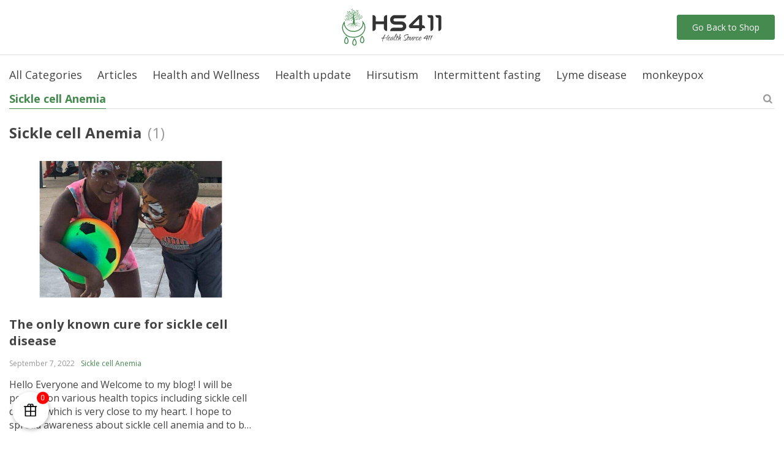

--- FILE ---
content_type: text/html; charset=UTF-8
request_url: https://healthsource411.com/category/sickle-cell-anemia/
body_size: 23354
content:

<!DOCTYPE html>
<html lang="en-US" class="no-js" xmlns="http://www.w3.org/1999/html">
<head>
    <meta charset="UTF-8">

    <meta name="viewport" content="width=device-width, initial-scale=1.0, maximum-scale=1.0, user-scalable=no"/>


    <link rel="profile" href="http://gmpg.org/xfn/11" />
    <link rel="pingback" href="https://healthsource411.com/xmlrpc.php" />

    <meta name='robots' content='index, follow, max-image-preview:large, max-snippet:-1, max-video-preview:-1' />
	<style>img:is([sizes="auto" i], [sizes^="auto," i]) { contain-intrinsic-size: 3000px 1500px }</style>
	
	<!-- This site is optimized with the Yoast SEO plugin v25.8 - https://yoast.com/wordpress/plugins/seo/ -->
	<title>Sickle cell Anemia - HS411</title>
	<link rel="canonical" href="https://healthsource411.com/category/sickle-cell-anemia/" />
	<meta property="og:locale" content="en_US" />
	<meta property="og:type" content="article" />
	<meta property="og:title" content="Sickle cell Anemia - HS411" />
	<meta property="og:url" content="https://healthsource411.com/category/sickle-cell-anemia/" />
	<meta property="og:site_name" content="HS411" />
	<meta name="twitter:card" content="summary_large_image" />
	<script type="application/ld+json" class="yoast-schema-graph">{"@context":"https://schema.org","@graph":[{"@type":"CollectionPage","@id":"https://healthsource411.com/category/sickle-cell-anemia/","url":"https://healthsource411.com/category/sickle-cell-anemia/","name":"Sickle cell Anemia - HS411","isPartOf":{"@id":"https://healthsource411.com/#website"},"primaryImageOfPage":{"@id":"https://healthsource411.com/category/sickle-cell-anemia/#primaryimage"},"image":{"@id":"https://healthsource411.com/category/sickle-cell-anemia/#primaryimage"},"thumbnailUrl":"https://healthsource411.com/wp-content/uploads/2022/09/The-only-known-cure-for-sickle-cell-disease-1.jpeg","inLanguage":"en-US"},{"@type":"ImageObject","inLanguage":"en-US","@id":"https://healthsource411.com/category/sickle-cell-anemia/#primaryimage","url":"https://healthsource411.com/wp-content/uploads/2022/09/The-only-known-cure-for-sickle-cell-disease-1.jpeg","contentUrl":"https://healthsource411.com/wp-content/uploads/2022/09/The-only-known-cure-for-sickle-cell-disease-1.jpeg","width":2048,"height":2048,"caption":"The only known cure for sickle cell disease"},{"@type":"WebSite","@id":"https://healthsource411.com/#website","url":"https://healthsource411.com/","name":"HS411","description":"","publisher":{"@id":"https://healthsource411.com/#organization"},"potentialAction":[{"@type":"SearchAction","target":{"@type":"EntryPoint","urlTemplate":"https://healthsource411.com/?s={search_term_string}"},"query-input":{"@type":"PropertyValueSpecification","valueRequired":true,"valueName":"search_term_string"}}],"inLanguage":"en-US"},{"@type":"Organization","@id":"https://healthsource411.com/#organization","name":"Health Source 411","url":"https://healthsource411.com/","logo":{"@type":"ImageObject","inLanguage":"en-US","@id":"https://healthsource411.com/#/schema/logo/image/","url":"","contentUrl":"","caption":"Health Source 411"},"image":{"@id":"https://healthsource411.com/#/schema/logo/image/"},"sameAs":["https://www.facebook.com/HealthSource411Store","https://www.youtube.com/channel/UCMhweuaiCGW-hZOIAO20vOQ","https://www.pinterest.com/HealthSource411Store/","https://www.instagram.com/healthsource411/","https://www.pinterest.com/drrenamcdermott/"]}]}</script>
	<!-- / Yoast SEO plugin. -->


<link rel='dns-prefetch' href='//www.googletagmanager.com' />
<link rel="alternate" type="application/rss+xml" title="HS411 &raquo; Sickle cell Anemia Category Feed" href="https://healthsource411.com/category/sickle-cell-anemia/feed/" />
<script type="text/javascript">
/* <![CDATA[ */
window._wpemojiSettings = {"baseUrl":"https:\/\/s.w.org\/images\/core\/emoji\/16.0.1\/72x72\/","ext":".png","svgUrl":"https:\/\/s.w.org\/images\/core\/emoji\/16.0.1\/svg\/","svgExt":".svg","source":{"concatemoji":"https:\/\/healthsource411.com\/wp-includes\/js\/wp-emoji-release.min.js?ver=6.8.3"}};
/*! This file is auto-generated */
!function(s,n){var o,i,e;function c(e){try{var t={supportTests:e,timestamp:(new Date).valueOf()};sessionStorage.setItem(o,JSON.stringify(t))}catch(e){}}function p(e,t,n){e.clearRect(0,0,e.canvas.width,e.canvas.height),e.fillText(t,0,0);var t=new Uint32Array(e.getImageData(0,0,e.canvas.width,e.canvas.height).data),a=(e.clearRect(0,0,e.canvas.width,e.canvas.height),e.fillText(n,0,0),new Uint32Array(e.getImageData(0,0,e.canvas.width,e.canvas.height).data));return t.every(function(e,t){return e===a[t]})}function u(e,t){e.clearRect(0,0,e.canvas.width,e.canvas.height),e.fillText(t,0,0);for(var n=e.getImageData(16,16,1,1),a=0;a<n.data.length;a++)if(0!==n.data[a])return!1;return!0}function f(e,t,n,a){switch(t){case"flag":return n(e,"\ud83c\udff3\ufe0f\u200d\u26a7\ufe0f","\ud83c\udff3\ufe0f\u200b\u26a7\ufe0f")?!1:!n(e,"\ud83c\udde8\ud83c\uddf6","\ud83c\udde8\u200b\ud83c\uddf6")&&!n(e,"\ud83c\udff4\udb40\udc67\udb40\udc62\udb40\udc65\udb40\udc6e\udb40\udc67\udb40\udc7f","\ud83c\udff4\u200b\udb40\udc67\u200b\udb40\udc62\u200b\udb40\udc65\u200b\udb40\udc6e\u200b\udb40\udc67\u200b\udb40\udc7f");case"emoji":return!a(e,"\ud83e\udedf")}return!1}function g(e,t,n,a){var r="undefined"!=typeof WorkerGlobalScope&&self instanceof WorkerGlobalScope?new OffscreenCanvas(300,150):s.createElement("canvas"),o=r.getContext("2d",{willReadFrequently:!0}),i=(o.textBaseline="top",o.font="600 32px Arial",{});return e.forEach(function(e){i[e]=t(o,e,n,a)}),i}function t(e){var t=s.createElement("script");t.src=e,t.defer=!0,s.head.appendChild(t)}"undefined"!=typeof Promise&&(o="wpEmojiSettingsSupports",i=["flag","emoji"],n.supports={everything:!0,everythingExceptFlag:!0},e=new Promise(function(e){s.addEventListener("DOMContentLoaded",e,{once:!0})}),new Promise(function(t){var n=function(){try{var e=JSON.parse(sessionStorage.getItem(o));if("object"==typeof e&&"number"==typeof e.timestamp&&(new Date).valueOf()<e.timestamp+604800&&"object"==typeof e.supportTests)return e.supportTests}catch(e){}return null}();if(!n){if("undefined"!=typeof Worker&&"undefined"!=typeof OffscreenCanvas&&"undefined"!=typeof URL&&URL.createObjectURL&&"undefined"!=typeof Blob)try{var e="postMessage("+g.toString()+"("+[JSON.stringify(i),f.toString(),p.toString(),u.toString()].join(",")+"));",a=new Blob([e],{type:"text/javascript"}),r=new Worker(URL.createObjectURL(a),{name:"wpTestEmojiSupports"});return void(r.onmessage=function(e){c(n=e.data),r.terminate(),t(n)})}catch(e){}c(n=g(i,f,p,u))}t(n)}).then(function(e){for(var t in e)n.supports[t]=e[t],n.supports.everything=n.supports.everything&&n.supports[t],"flag"!==t&&(n.supports.everythingExceptFlag=n.supports.everythingExceptFlag&&n.supports[t]);n.supports.everythingExceptFlag=n.supports.everythingExceptFlag&&!n.supports.flag,n.DOMReady=!1,n.readyCallback=function(){n.DOMReady=!0}}).then(function(){return e}).then(function(){var e;n.supports.everything||(n.readyCallback(),(e=n.source||{}).concatemoji?t(e.concatemoji):e.wpemoji&&e.twemoji&&(t(e.twemoji),t(e.wpemoji)))}))}((window,document),window._wpemojiSettings);
/* ]]> */
</script>
<style id='wp-emoji-styles-inline-css' type='text/css'>

	img.wp-smiley, img.emoji {
		display: inline !important;
		border: none !important;
		box-shadow: none !important;
		height: 1em !important;
		width: 1em !important;
		margin: 0 0.07em !important;
		vertical-align: -0.1em !important;
		background: none !important;
		padding: 0 !important;
	}
</style>
<style id='classic-theme-styles-inline-css' type='text/css'>
/*! This file is auto-generated */
.wp-block-button__link{color:#fff;background-color:#32373c;border-radius:9999px;box-shadow:none;text-decoration:none;padding:calc(.667em + 2px) calc(1.333em + 2px);font-size:1.125em}.wp-block-file__button{background:#32373c;color:#fff;text-decoration:none}
</style>
<style id='global-styles-inline-css' type='text/css'>
:root{--wp--preset--aspect-ratio--square: 1;--wp--preset--aspect-ratio--4-3: 4/3;--wp--preset--aspect-ratio--3-4: 3/4;--wp--preset--aspect-ratio--3-2: 3/2;--wp--preset--aspect-ratio--2-3: 2/3;--wp--preset--aspect-ratio--16-9: 16/9;--wp--preset--aspect-ratio--9-16: 9/16;--wp--preset--color--black: #000000;--wp--preset--color--cyan-bluish-gray: #abb8c3;--wp--preset--color--white: #ffffff;--wp--preset--color--pale-pink: #f78da7;--wp--preset--color--vivid-red: #cf2e2e;--wp--preset--color--luminous-vivid-orange: #ff6900;--wp--preset--color--luminous-vivid-amber: #fcb900;--wp--preset--color--light-green-cyan: #7bdcb5;--wp--preset--color--vivid-green-cyan: #00d084;--wp--preset--color--pale-cyan-blue: #8ed1fc;--wp--preset--color--vivid-cyan-blue: #0693e3;--wp--preset--color--vivid-purple: #9b51e0;--wp--preset--gradient--vivid-cyan-blue-to-vivid-purple: linear-gradient(135deg,rgba(6,147,227,1) 0%,rgb(155,81,224) 100%);--wp--preset--gradient--light-green-cyan-to-vivid-green-cyan: linear-gradient(135deg,rgb(122,220,180) 0%,rgb(0,208,130) 100%);--wp--preset--gradient--luminous-vivid-amber-to-luminous-vivid-orange: linear-gradient(135deg,rgba(252,185,0,1) 0%,rgba(255,105,0,1) 100%);--wp--preset--gradient--luminous-vivid-orange-to-vivid-red: linear-gradient(135deg,rgba(255,105,0,1) 0%,rgb(207,46,46) 100%);--wp--preset--gradient--very-light-gray-to-cyan-bluish-gray: linear-gradient(135deg,rgb(238,238,238) 0%,rgb(169,184,195) 100%);--wp--preset--gradient--cool-to-warm-spectrum: linear-gradient(135deg,rgb(74,234,220) 0%,rgb(151,120,209) 20%,rgb(207,42,186) 40%,rgb(238,44,130) 60%,rgb(251,105,98) 80%,rgb(254,248,76) 100%);--wp--preset--gradient--blush-light-purple: linear-gradient(135deg,rgb(255,206,236) 0%,rgb(152,150,240) 100%);--wp--preset--gradient--blush-bordeaux: linear-gradient(135deg,rgb(254,205,165) 0%,rgb(254,45,45) 50%,rgb(107,0,62) 100%);--wp--preset--gradient--luminous-dusk: linear-gradient(135deg,rgb(255,203,112) 0%,rgb(199,81,192) 50%,rgb(65,88,208) 100%);--wp--preset--gradient--pale-ocean: linear-gradient(135deg,rgb(255,245,203) 0%,rgb(182,227,212) 50%,rgb(51,167,181) 100%);--wp--preset--gradient--electric-grass: linear-gradient(135deg,rgb(202,248,128) 0%,rgb(113,206,126) 100%);--wp--preset--gradient--midnight: linear-gradient(135deg,rgb(2,3,129) 0%,rgb(40,116,252) 100%);--wp--preset--font-size--small: 13px;--wp--preset--font-size--medium: 20px;--wp--preset--font-size--large: 36px;--wp--preset--font-size--x-large: 42px;--wp--preset--spacing--20: 0.44rem;--wp--preset--spacing--30: 0.67rem;--wp--preset--spacing--40: 1rem;--wp--preset--spacing--50: 1.5rem;--wp--preset--spacing--60: 2.25rem;--wp--preset--spacing--70: 3.38rem;--wp--preset--spacing--80: 5.06rem;--wp--preset--shadow--natural: 6px 6px 9px rgba(0, 0, 0, 0.2);--wp--preset--shadow--deep: 12px 12px 50px rgba(0, 0, 0, 0.4);--wp--preset--shadow--sharp: 6px 6px 0px rgba(0, 0, 0, 0.2);--wp--preset--shadow--outlined: 6px 6px 0px -3px rgba(255, 255, 255, 1), 6px 6px rgba(0, 0, 0, 1);--wp--preset--shadow--crisp: 6px 6px 0px rgba(0, 0, 0, 1);}:where(.is-layout-flex){gap: 0.5em;}:where(.is-layout-grid){gap: 0.5em;}body .is-layout-flex{display: flex;}.is-layout-flex{flex-wrap: wrap;align-items: center;}.is-layout-flex > :is(*, div){margin: 0;}body .is-layout-grid{display: grid;}.is-layout-grid > :is(*, div){margin: 0;}:where(.wp-block-columns.is-layout-flex){gap: 2em;}:where(.wp-block-columns.is-layout-grid){gap: 2em;}:where(.wp-block-post-template.is-layout-flex){gap: 1.25em;}:where(.wp-block-post-template.is-layout-grid){gap: 1.25em;}.has-black-color{color: var(--wp--preset--color--black) !important;}.has-cyan-bluish-gray-color{color: var(--wp--preset--color--cyan-bluish-gray) !important;}.has-white-color{color: var(--wp--preset--color--white) !important;}.has-pale-pink-color{color: var(--wp--preset--color--pale-pink) !important;}.has-vivid-red-color{color: var(--wp--preset--color--vivid-red) !important;}.has-luminous-vivid-orange-color{color: var(--wp--preset--color--luminous-vivid-orange) !important;}.has-luminous-vivid-amber-color{color: var(--wp--preset--color--luminous-vivid-amber) !important;}.has-light-green-cyan-color{color: var(--wp--preset--color--light-green-cyan) !important;}.has-vivid-green-cyan-color{color: var(--wp--preset--color--vivid-green-cyan) !important;}.has-pale-cyan-blue-color{color: var(--wp--preset--color--pale-cyan-blue) !important;}.has-vivid-cyan-blue-color{color: var(--wp--preset--color--vivid-cyan-blue) !important;}.has-vivid-purple-color{color: var(--wp--preset--color--vivid-purple) !important;}.has-black-background-color{background-color: var(--wp--preset--color--black) !important;}.has-cyan-bluish-gray-background-color{background-color: var(--wp--preset--color--cyan-bluish-gray) !important;}.has-white-background-color{background-color: var(--wp--preset--color--white) !important;}.has-pale-pink-background-color{background-color: var(--wp--preset--color--pale-pink) !important;}.has-vivid-red-background-color{background-color: var(--wp--preset--color--vivid-red) !important;}.has-luminous-vivid-orange-background-color{background-color: var(--wp--preset--color--luminous-vivid-orange) !important;}.has-luminous-vivid-amber-background-color{background-color: var(--wp--preset--color--luminous-vivid-amber) !important;}.has-light-green-cyan-background-color{background-color: var(--wp--preset--color--light-green-cyan) !important;}.has-vivid-green-cyan-background-color{background-color: var(--wp--preset--color--vivid-green-cyan) !important;}.has-pale-cyan-blue-background-color{background-color: var(--wp--preset--color--pale-cyan-blue) !important;}.has-vivid-cyan-blue-background-color{background-color: var(--wp--preset--color--vivid-cyan-blue) !important;}.has-vivid-purple-background-color{background-color: var(--wp--preset--color--vivid-purple) !important;}.has-black-border-color{border-color: var(--wp--preset--color--black) !important;}.has-cyan-bluish-gray-border-color{border-color: var(--wp--preset--color--cyan-bluish-gray) !important;}.has-white-border-color{border-color: var(--wp--preset--color--white) !important;}.has-pale-pink-border-color{border-color: var(--wp--preset--color--pale-pink) !important;}.has-vivid-red-border-color{border-color: var(--wp--preset--color--vivid-red) !important;}.has-luminous-vivid-orange-border-color{border-color: var(--wp--preset--color--luminous-vivid-orange) !important;}.has-luminous-vivid-amber-border-color{border-color: var(--wp--preset--color--luminous-vivid-amber) !important;}.has-light-green-cyan-border-color{border-color: var(--wp--preset--color--light-green-cyan) !important;}.has-vivid-green-cyan-border-color{border-color: var(--wp--preset--color--vivid-green-cyan) !important;}.has-pale-cyan-blue-border-color{border-color: var(--wp--preset--color--pale-cyan-blue) !important;}.has-vivid-cyan-blue-border-color{border-color: var(--wp--preset--color--vivid-cyan-blue) !important;}.has-vivid-purple-border-color{border-color: var(--wp--preset--color--vivid-purple) !important;}.has-vivid-cyan-blue-to-vivid-purple-gradient-background{background: var(--wp--preset--gradient--vivid-cyan-blue-to-vivid-purple) !important;}.has-light-green-cyan-to-vivid-green-cyan-gradient-background{background: var(--wp--preset--gradient--light-green-cyan-to-vivid-green-cyan) !important;}.has-luminous-vivid-amber-to-luminous-vivid-orange-gradient-background{background: var(--wp--preset--gradient--luminous-vivid-amber-to-luminous-vivid-orange) !important;}.has-luminous-vivid-orange-to-vivid-red-gradient-background{background: var(--wp--preset--gradient--luminous-vivid-orange-to-vivid-red) !important;}.has-very-light-gray-to-cyan-bluish-gray-gradient-background{background: var(--wp--preset--gradient--very-light-gray-to-cyan-bluish-gray) !important;}.has-cool-to-warm-spectrum-gradient-background{background: var(--wp--preset--gradient--cool-to-warm-spectrum) !important;}.has-blush-light-purple-gradient-background{background: var(--wp--preset--gradient--blush-light-purple) !important;}.has-blush-bordeaux-gradient-background{background: var(--wp--preset--gradient--blush-bordeaux) !important;}.has-luminous-dusk-gradient-background{background: var(--wp--preset--gradient--luminous-dusk) !important;}.has-pale-ocean-gradient-background{background: var(--wp--preset--gradient--pale-ocean) !important;}.has-electric-grass-gradient-background{background: var(--wp--preset--gradient--electric-grass) !important;}.has-midnight-gradient-background{background: var(--wp--preset--gradient--midnight) !important;}.has-small-font-size{font-size: var(--wp--preset--font-size--small) !important;}.has-medium-font-size{font-size: var(--wp--preset--font-size--medium) !important;}.has-large-font-size{font-size: var(--wp--preset--font-size--large) !important;}.has-x-large-font-size{font-size: var(--wp--preset--font-size--x-large) !important;}
:where(.wp-block-post-template.is-layout-flex){gap: 1.25em;}:where(.wp-block-post-template.is-layout-grid){gap: 1.25em;}
:where(.wp-block-columns.is-layout-flex){gap: 2em;}:where(.wp-block-columns.is-layout-grid){gap: 2em;}
:root :where(.wp-block-pullquote){font-size: 1.5em;line-height: 1.6;}
</style>
<link rel='stylesheet' id='contact-form-7-css' href='https://healthsource411.com/wp-content/plugins/contact-form-7/includes/css/styles.css?ver=6.1.1' type='text/css' media='all' />
<link rel='stylesheet' id='woocommerce-layout-css' href='https://healthsource411.com/wp-content/plugins/woocommerce/assets/css/woocommerce-layout.css?ver=10.1.3' type='text/css' media='all' />
<link rel='stylesheet' id='woocommerce-general-css' href='https://healthsource411.com/wp-content/plugins/woocommerce/assets/css/woocommerce.css?ver=10.1.3' type='text/css' media='all' />
<style id='woocommerce-inline-inline-css' type='text/css'>
.woocommerce form .form-row .required { visibility: visible; }
</style>
<link rel='stylesheet' id='gateway-css' href='https://healthsource411.com/wp-content/plugins/woocommerce-paypal-payments/modules/ppcp-button/assets/css/gateway.css?ver=3.1.0' type='text/css' media='all' />
<link rel='stylesheet' id='brands-styles-css' href='https://healthsource411.com/wp-content/plugins/woocommerce/assets/css/brands.css?ver=10.1.3' type='text/css' media='all' />
<link rel='stylesheet' id='tthg_style-css' href='https://healthsource411.com/wp-content/plugins/productslideshow/css/ttgallery_single.min.css?ver=6.8.3' type='text/css' media='all' />
<link rel='stylesheet' id='elgrecowoo-css-icons-css' href='https://healthsource411.com/wp-content/themes/elgrecowoo/assets/icons/css/elgrecowoo-icons.min.css?ver=1.2.3' type='text/css' media='all' />
<link rel='stylesheet' id='elgrecowoo-all-css' href='https://healthsource411.com/wp-content/themes/elgrecowoo/assets/css/all.min.css?ver=1.2.3' type='text/css' media='all' />
<link rel='stylesheet' id='elgrecowoo-style-css' href='https://healthsource411.com/wp-content/themes/elgrecowoo-child/style.css?ver=1.2.3' type='text/css' media='all' />
<link rel='stylesheet' id='adswth-css-blog-css' href='https://healthsource411.com/wp-content/themes/elgrecowoo/blog/assets/css/style.min.css?ver=1.2.3' type='text/css' media='all' />
<link rel='stylesheet' id='alids-woo-product-video-icons-css' href='https://healthsource411.com/wp-content/plugins/alids-woo-product-video/assets/css/product-video-icons.min.css?ver=0.8.1' type='text/css' media='all' />
<link rel='stylesheet' id='alids-woo-product-video-main-css' href='https://healthsource411.com/wp-content/plugins/alids-woo-product-video/assets/css/style.min.css?ver=0.8.1' type='text/css' media='all' />
<script type="text/javascript">
            window._nslDOMReady = (function () {
                const executedCallbacks = new Set();
            
                return function (callback) {
                    /**
                    * Third parties might dispatch DOMContentLoaded events, so we need to ensure that we only run our callback once!
                    */
                    if (executedCallbacks.has(callback)) return;
            
                    const wrappedCallback = function () {
                        if (executedCallbacks.has(callback)) return;
                        executedCallbacks.add(callback);
                        callback();
                    };
            
                    if (document.readyState === "complete" || document.readyState === "interactive") {
                        wrappedCallback();
                    } else {
                        document.addEventListener("DOMContentLoaded", wrappedCallback);
                    }
                };
            })();
        </script><script type="text/javascript" src="https://healthsource411.com/wp-includes/js/jquery/jquery.min.js?ver=3.7.1" id="jquery-core-js"></script>
<script type="text/javascript" src="https://healthsource411.com/wp-content/plugins/woocommerce/assets/js/jquery-blockui/jquery.blockUI.min.js?ver=2.7.0-wc.10.1.3" id="jquery-blockui-js" defer="defer" data-wp-strategy="defer"></script>
<script type="text/javascript" id="wc-add-to-cart-js-extra">
/* <![CDATA[ */
var wc_add_to_cart_params = {"ajax_url":"\/wp-admin\/admin-ajax.php","wc_ajax_url":"\/?wc-ajax=%%endpoint%%","i18n_view_cart":"View cart","cart_url":"https:\/\/healthsource411.com\/cart\/","is_cart":"","cart_redirect_after_add":"no"};
/* ]]> */
</script>
<script type="text/javascript" src="https://healthsource411.com/wp-content/plugins/woocommerce/assets/js/frontend/add-to-cart.min.js?ver=10.1.3" id="wc-add-to-cart-js" defer="defer" data-wp-strategy="defer"></script>
<script type="text/javascript" src="https://healthsource411.com/wp-content/plugins/woocommerce/assets/js/js-cookie/js.cookie.min.js?ver=2.1.4-wc.10.1.3" id="js-cookie-js" defer="defer" data-wp-strategy="defer"></script>
<script type="text/javascript" id="woocommerce-js-extra">
/* <![CDATA[ */
var woocommerce_params = {"ajax_url":"\/wp-admin\/admin-ajax.php","wc_ajax_url":"\/?wc-ajax=%%endpoint%%","i18n_password_show":"Show password","i18n_password_hide":"Hide password"};
/* ]]> */
</script>
<script type="text/javascript" src="https://healthsource411.com/wp-content/plugins/woocommerce/assets/js/frontend/woocommerce.min.js?ver=10.1.3" id="woocommerce-js" defer="defer" data-wp-strategy="defer"></script>
<script type="text/javascript" src="https://healthsource411.com/wp-content/plugins/productslideshow/js/ttgallery_single.min.js?ver=6.8.3" id="tthg_js-js"></script>

<!-- Google tag (gtag.js) snippet added by Site Kit -->
<!-- Google Analytics snippet added by Site Kit -->
<script type="text/javascript" src="https://www.googletagmanager.com/gtag/js?id=G-Y329QTCJSB" id="google_gtagjs-js" async></script>
<script type="text/javascript" id="google_gtagjs-js-after">
/* <![CDATA[ */
window.dataLayer = window.dataLayer || [];function gtag(){dataLayer.push(arguments);}
gtag("set","linker",{"domains":["healthsource411.com"]});
gtag("js", new Date());
gtag("set", "developer_id.dZTNiMT", true);
gtag("config", "G-Y329QTCJSB");
/* ]]> */
</script>
<link rel="https://api.w.org/" href="https://healthsource411.com/wp-json/" /><link rel="alternate" title="JSON" type="application/json" href="https://healthsource411.com/wp-json/wp/v2/categories/290" /><link rel="EditURI" type="application/rsd+xml" title="RSD" href="https://healthsource411.com/xmlrpc.php?rsd" />
<meta name="generator" content="WordPress 6.8.3" />
<meta name="generator" content="WooCommerce 10.1.3" />
<meta name="generator" content="Site Kit by Google 1.160.1" />	<noscript><style>.woocommerce-product-gallery{ opacity: 1 !important; }</style></noscript>
	<!-- Global site tag (gtag.js) - Google Analytics -->
<script>
    if(window.ga && window.ga.toString().indexOf('(a)') === -1){
        delete window.ga;
}</script>
<script async src="https://www.googletagmanager.com/gtag/js?id=UA-232375149-1"></script>
<script>
  window.dataLayer = window.dataLayer || [];
  function ads_ec_gtag(){dataLayer.push(arguments);}
  ads_ec_gtag('js', new Date());
  ads_ec_gtag('set', {'currency': 'USD'});
  

  ads_ec_gtag('config', 'UA-232375149-1', {});
  
</script><link rel="icon" href="https://healthsource411.com/wp-content/uploads/2022/06/favicon.png" sizes="32x32" />
<link rel="icon" href="https://healthsource411.com/wp-content/uploads/2022/06/favicon.png" sizes="192x192" />
<link rel="apple-touch-icon" href="https://healthsource411.com/wp-content/uploads/2022/06/favicon.png" />
<meta name="msapplication-TileImage" content="https://healthsource411.com/wp-content/uploads/2022/06/favicon.png" />
        <!-- Global site tag (gtag.js) - Google Analytics generated by AliDropship Woo -->
        <script async src="https://www.googletagmanager.com/gtag/js?id=UA-232375149-1"></script>
        <script>
            window.dataLayer = window.dataLayer || [];
            function gtag(){dataLayer.push(arguments);}
            gtag('js', new Date());

            gtag('config', 'UA-232375149-1');
        </script>
    		<style type="text/css" id="wp-custom-css">
			.site-logo {
    width: 300px;
}




.header-main {background-color: #e5d19f}


.header-category-menu>li a {
  
    color: #000000;
  
}
.header-category-menu>li a:hover {
  
    color: #ebebeb;
  
}




.footer-widgets.sidebar-footer-1 .widget-title  {
    color: #000!important;
    background: linear-gradient( 133deg, #fff 80%, rgba(0, 0, 0, 0) 161px);
    padding: 8px 0px 4px 10px;
    width: 240px;
}

 .footer-wrapper {
    background: linear-gradient(to bottom, #468b51 40%,#74db82 100%) !important;
}



.header-bottom {
    box-shadow: 0 0 10px #ccc;
    background: linear-gradient(to right, #468b51 40%,#74db82 100%) !important;
}




.header-category {
    display: flex;
    color: #fff!important;
}













.block-title {
    color: #fff!important ;
    margin-bottom: 0px;
}





.main-slider .btn-primary {
    background-color: #44444400 !important;
    /* opacity: 90%; */
    border-color: #ffffff!important;;
    color: #1b1919!important;
}

.main-slider .btn-primary:hover {
    background-color: #ffffff3d !important;
    /* opacity: 90%; */
    border-color: #ffffff3d!important; }
.footer-widgets .widget {
    font-size: 13px;
}


		</style>
		<style id="kirki-inline-styles">.comment-reply-title,.search_form .search_item a,.search_page_results h3 span.search-query,.search_page_results p span.search-query,.shop-mobile-menu-wrap ul li.title2 a,a,a:visited,ul.nav-dropdown-default>li.menu-item.current-menu-item>a,ul.slider-menu>li.menu-item.current-menu-item>a{color:#458b50;}.category_list a.active,.contacts-social-widget a,.contacts-social-widget a i{color:#458b50!important;}.category_list a.active:after{background:#458b50;}.comment-reply-title:hover,.header-currency-switcher .dropdown-menu li a:hover,.search_form .search_item a:hover,.shop-mobile-menu-wrap ul li.title2 a:hover,.widget_product_categories a:hover,a:hover{color:#0f561a;}.contacts-social-widget a i:hover,.contacts-social-widget a:hover{color:#0f561a!important;}.widget_product_categories a:hover + .arrow-right:before,.widget_product_categories a:hover:before{border-color:#0f561a!important;}.btn-primary,.woocommerce #respond input#submit.alt,.woocommerce a.button.alt,.woocommerce button.button.alt,.woocommerce input.button.alt{background-color:#458b50;border-color:#458b50;color:#FFFFFF!important;}.btn-primary.disabled,.btn-primary:disabled,.btn-primary:hover, .btn-primary:focus, .btn-primary:active,.btn-primary:not(:disabled):not(.disabled).active:focus,.btn-primary:not(:disabled):not(.disabled):active:focus,.woocommerce #respond input#submit.alt,.woocommerce #respond input#submit.alt:focus,.woocommerce #respond input#submit.alt:hover,.woocommerce a.button.alt:active,.woocommerce a.button.alt:focus,.woocommerce a.button.alt:hover,.woocommerce button.button.alt:active,.woocommerce button.button.alt:focus,.woocommerce button.button.alt:hover,.woocommerce input.button.alt:active,.woocommerce input.button.alt:focus,.woocommerce input.button.alt:hover{background-color:#0f561a;border-color:#0f561a;color:#FFFFFF!important;}.btn-secondary,.button.wc-forward,.pagination.categories-pagination .page-numbers li .page-numbers,.pagination.load-more .page-numbers li.go-next a,.scope2{background-color:#458b50!important;color:#ffffff!important;}.btn-secondary,.button.wc-forward,.pagination.categories-pagination .page-numbers li .page-numbers,.pagination.load-more .page-numbers li.go-next a{border-color:#458b50!important;}.btn-secondary.disabled,.btn-secondary.disabled:hover,.btn-secondary:active,.btn-secondary:disabled,.btn-secondary:disabled:hover,.btn-secondary:focus,.btn-secondary:hover,.btn-secondary:not(:disabled):not(.disabled).active:focus,.btn-secondary:not(:disabled):not(.disabled):active:focus,.button.wc-forward.disabled,.button.wc-forward.disabled:hover,.button.wc-forward:active,.button.wc-forward:disabled,.button.wc-forward:disabled:hover,.button.wc-forward:focus,.button.wc-forward:hover,.button.wc-forward:not(:disabled):not(.disabled).active:focus,.button.wc-forward:not(:disabled):not(.disabled):active:focus,.pagination.categories-pagination .page-numbers li .page-numbers.current,.pagination.categories-pagination .page-numbers li .page-numbers:hover,.pagination.load-more .page-numbers li.go-next a:hover,.scope2:hover{background-color:#0f561a!important;color:#FFFFFF!important;}.btn-secondary.disabled,.btn-secondary.disabled:hover,.btn-secondary:active,.btn-secondary:disabled,.btn-secondary:disabled:hover,.btn-secondary:focus,.btn-secondary:hover,.btn-secondary:not(:disabled):not(.disabled).active:focus,.btn-secondary:not(:disabled):not(.disabled):active:focus,.button.wc-forward.disabled,.button.wc-forward.disabled:hover,.button.wc-forward:active,.button.wc-forward:disabled,.button.wc-forward:disabled:hover,.button.wc-forward:focus,.button.wc-forward:hover,.button.wc-forward:not(:disabled):not(.disabled).active:focus,.button.wc-forward:not(:disabled):not(.disabled):active:focus,.pagination.categories-pagination .page-numbers li .page-numbers.current,.pagination.categories-pagination .page-numbers li .page-numbers:hover,.pagination.load-more .page-numbers li.go-next a:hover{border-color:#0f561a!important;}.block-title,.instagram-block .block-title a, .block-title a:hover,.subscribe-title,.testimonials-slider .item-right h4{color:#000000!important;}.header-main .site-logo-wrap{width:240px;}.header-cart .cart-count{background-color:#F53B3B;color:#FFFFFF;}.main-slider .btn-primary{background-color:#458b50;border-color:#458b50;color:#FFFFFF!important;}.main-slider .btn-primary.disabled,.main-slider .btn-primary:disabled,.main-slider .btn-primary:hover, .main-slider .btn-primary:focus, .main-slider .btn-primary:active,.main-slider .btn-primary:not(:disabled):not(.disabled).active:focus,.main-slider .btn-primary:not(:disabled):not(.disabled):active:focus{background-color:#0f561a;border-color:#0f561a;color:#FFFFFF!important;}.main-slider .btn-transparent{border-color:#444444;color:#444444!important;}.main-slider .btn-transparent.disabled,.main-slider .btn-transparent:disabled,.main-slider .btn-transparent:hover, .main-slider .btn-transparent:focus, .main-slider .btn-transparent:active,.main-slider .btn-transparent:not(:disabled):not(.disabled).active:focus,.main-slider .btn-transparent:not(:disabled):not(.disabled):active:focus{background-color:#222222;border-color:#222222;color:#FFFFFF!important;}.footer-wrapper{background-color:#ffffff;}.footer-widgets .widget-title{color:#000000;}.footer-widgets{color:#0a0a0a;}.footer-widgets .widget a{color:#000000;}.footer-widgets .widget a:hover, .footer-widgets .widget a:active, .footer-widgets .widget a:focus{color:#ffffff;}.footer-absolute-primary{color:#444444;}.footer-absolute-secondary{color:#444444;}.footer-absolute{background-color:#FFFFFF;}#header-blog .blog-logo-wrap{width:251px;}.blog-footer-absolute-primary{color:#999999;}.blog-footer-absolute-secondary{color:#FFFFFF;}.footer-blog{background-color:#242424;}.btn-blog.btn-primary{background-color:#458b50;border-color:#458b50;color:#FFFFFF!important;}.btn-blog.btn-primary.disabled,.btn-blog.btn-primary:disabled,.btn-blog.btn-primary:hover, .btn-blog.btn-primary:focus, .btn-blog.btn-primary:active,.btn-blog.btn-primary:not(:disabled):not(.disabled).active:focus,.btn-blog.btn-primary:not(:disabled):not(.disabled):active:focus{background-color:#0f561a;border-color:#0f561a;color:#FFFFFF!important;}.blog .btn-secondary,.btn-blog.btn-secondary{background-color:#458b50!important;border-color:#458b50!important;color:#ffffff!important;}.blog .btn-secondary:active,.blog .btn-secondary:focus,.blog .btn-secondary:hover,.blog .btn-secondary:not(:disabled):not(.disabled).active:focus,.blog .btn-secondary:not(:disabled):not(.disabled):active:focus,.btn-blog.btn-secondary:active,.btn-blog.btn-secondary:focus,.btn-blog.btn-secondary:hover,.btn-blog.btn-secondary:not(:disabled):not(.disabled).active:focus,.btn-blog.btn-secondary:not(:disabled):not(.disabled):active:focus{background-color:#0f561a!important;border-color:#0f561a!important;color:#FFFFFF!important;}.woocommerce div.product .product-raiting-count .rating-status-row .review-status-percent span,.woocommerce div.product .product-raiting-count .woocommerce-product-rating .review-enjoyed span,.woocommerce div.product .stock,.woocommerce div.product p.price, .woocommerce div.product span.price,.woocommerce.single-product div.product p.price, .woocommerce.single-product div.product span.price{color:#444444;}.onsale{background-color:#fac917;color:#444444;}.woocommerce .star-rating span, .woocommerce p.stars:hover a::before, .woocommerce p.stars.selected a.active::before, .woocommerce p.stars.selected a:not(.active)::before{color:#fac917;}.woocommerce .star-rating::before, .woocommerce p.stars a::before, .woocommerce p.stars a:hover~a::before, .woocommerce p.stars.selected a.active~a::before{color:#FFE8CD;}.products-front > div:nth-last-of-type(even), .product-footer .single-product-products:nth-child(odd){background-color:#f6f6f7;}.btn-primary.single_add_to_cart_button{background-color:#458b50;border-color:#458b50;color:#FFFFFF!important;}.btn-primary.single_add_to_cart_button.disabled,.btn-primary.single_add_to_cart_button:disabled,.btn-primary.single_add_to_cart_button:hover, .btn-primary.single_add_to_cart_button:focus, .btn-primary.single_add_to_cart_button:active,.btn-primary.single_add_to_cart_button:not(:disabled):not(.disabled).active:focus,.btn-primary.single_add_to_cart_button:not(:disabled):not(.disabled):active:focus{background-color:#0f561a;border-color:#0f561a;color:#FFFFFF!important;}.features-wrap{background-color:#F7F7F8;}.feature .title{color:#444444;}.feature .text{color:#444444;}.product-summary .yousave_block{background-color:#008fd3;color:#ffffff;}.woocommerce div.product .woocommerce-add-to-cart-group p.stock{color:#50c450;}.commentlist .i-recommend-this-product{color:#5698d5;}.checkout-countdown-inner{background-color:#F53B3B;color:#FFFFFF;}</style>
    
<!-- Global site tag (gtag.js) - Google Analytics -->
<script async src="https://www.googletagmanager.com/gtag/js?id=UA-232375149-1"></script>
<script>
  window.dataLayer = window.dataLayer || [];
  function gtag(){dataLayer.push(arguments);}
  gtag('js', new Date());

  gtag('config', 'UA-232375149-1');
</script>

<!-- Google Tag Manager -->
<script>(function(w,d,s,l,i){w[l]=w[l]||[];w[l].push({'gtm.start':
new Date().getTime(),event:'gtm.js'});var f=d.getElementsByTagName(s)[0],
j=d.createElement(s),dl=l!='dataLayer'?'&l='+l:'';j.async=true;j.src=
'https://www.googletagmanager.com/gtm.js?id='+i+dl;f.parentNode.insertBefore(j,f);
})(window,document,'script','dataLayer','GTM-WCRHGXB');</script>
<!-- End Google Tag Manager -->

<!-- Pinterest Tag -->
<script>
!function(e){if(!window.pintrk){window.pintrk = function () {
window.pintrk.queue.push(Array.prototype.slice.call(arguments))};var
  n=window.pintrk;n.queue=[],n.version="3.0";var
  t=document.createElement("script");t.async=!0,t.src=e;var
  r=document.getElementsByTagName("script")[0];
  r.parentNode.insertBefore(t,r)}}("https://s.pinimg.com/ct/core.js");
pintrk('load', '2612439904379', {em: '<user_email_address>'});
pintrk('page');
</script>
<noscript>
<img height="1" width="1" style="display:none;" alt=""
  src="https://ct.pinterest.com/v3/?event=init&tid=2612439904379&pd[em]=<hashed_email_address>&noscript=1" />
</noscript>
<!-- end Pinterest Tag -->    
    <!--[if lt IE 9]>
    <script src="//html5shiv.googlecode.com/svn/trunk/html5.js"></script>
    <script src="//cdnjs.cloudflare.com/ajax/libs/respond.js/1.4.2/respond.js"></script>
    <![endif]-->
</head>

<body class="archive category category-sickle-cell-anemia category-290 wp-theme-elgrecowoo wp-child-theme-elgrecowoo-child blog js-items-lazy-load theme-elgrecowoo woocommerce-no-js">

    <div id="wrapper">

                <header id="header-blog" class="header-blog ">
            <div class="header-wrapper">
                <div class="container">
    <div class="row">
        <div class="col-xl-8 col-md-6 blog-logo-area offset-xl-2 offset-md-3">
            <div class="adapmenu">
                <span></span>
                <span></span>
                <span></span>
            </div>
            <div class="blog-logo-wrap">
        <a href="https://healthsource411.com/blog/"><img class="blog-logo img-fluid" src="https://healthsource411.com/wp-content/uploads/2022/06/logoheader1.svg" /></a>
</div>        </div>
        <div class="col-xl-2 col-md-3 align-self-center text-md-right blog-back-area">
            <a href="https://healthsource411.com/" class="btn btn-blog btn-primary">Go Back to Shop</a>        </div>
    </div>
</div>            </div><!-- header-wrapper-->
        </header>
        
        <main id="main" class="">

<div class="container">

    <div id="content" class="content-area page-wrapper" role="main">

        <div class="blog_nav">

            <span class="close_adapmenu ani_cross active"></span>
<div class="category_list">
    <a href="https://healthsource411.com/" class="to-shop">Go Back to Shop</a>
    <a href="https://healthsource411.com/blog" class="">All Categories</a><a class="" href="https://healthsource411.com/category/articles/">Articles</a><a class="" href="https://healthsource411.com/category/health-and-wellness/">Health and Wellness</a><a class="" href="https://healthsource411.com/category/health-update/">Health update</a><a class="" href="https://healthsource411.com/category/health-and-wellness/hirsutism/">Hirsutism</a><a class="" href="https://healthsource411.com/category/intermittent-fasting/">Intermittent fasting</a><a class="" href="https://healthsource411.com/category/health-and-wellness/lyme-disease/">Lyme disease</a><a class="" href="https://healthsource411.com/category/health-update/monkeypox/">monkeypox</a><a class="active" href="https://healthsource411.com/category/sickle-cell-anemia/">Sickle cell Anemia</a></div>
            <span class="icon-blog-search scope search_activator"></span>
<div class="search_form">
    <form action="/">
        <div class="searchinputcont">
            <input class="blog-search__input js-posts-search-input" autocomplete="off" name="s" type="text" value="" placeholder="Search" />
            <div class="scopes">
                <span class="scope2 blog-search__btn"><i class="icon-blog-search"></i></span>
                <span class="clearsearch"><i class="icon-cancel"></i></span>
            </div>
        </div>
        <div class="search_items">
            <script id="tmpl-search_items" type="text/html">
                {{#each posts}}
                <div class="search_item">
                    <h3><a href="{{url}}">{{title}}</a></h3>
                    <div class="blog_stats">
                        <span class="blog_date">{{date}}</span>
                        <div class="blog_tags">{{{category}}}</div>
                    </div>
                    <a href="{{url}}">{{{excerpt}}}</a>
                </div>
                {{/each}}
            </script>
        </div>
        <input type="hidden" name="post_type" value="post"/>
    </form>
</div>
        </div>

        
            
            <div class="blogH">
                <h1>Sickle cell Anemia</h1><span>(1)</span>
            </div>

        
        
            
            <div class="common_news js-list_product">

            
                
                <div class="blog_item">
    <div class="blog_img">
        <a href="https://healthsource411.com/the-only-known-cure-for-sickle-cell-disease/">
            <img width="768" height="768" src="https://healthsource411.com/wp-content/uploads/2022/09/The-only-known-cure-for-sickle-cell-disease-1-768x768.jpeg" class="attachment-medium_large size-medium_large wp-post-image" alt="The only known cure for sickle cell disease" decoding="async" fetchpriority="high" srcset="https://healthsource411.com/wp-content/uploads/2022/09/The-only-known-cure-for-sickle-cell-disease-1-768x768.jpeg 768w, https://healthsource411.com/wp-content/uploads/2022/09/The-only-known-cure-for-sickle-cell-disease-1-300x300.jpeg 300w, https://healthsource411.com/wp-content/uploads/2022/09/The-only-known-cure-for-sickle-cell-disease-1-1024x1024.jpeg 1024w, https://healthsource411.com/wp-content/uploads/2022/09/The-only-known-cure-for-sickle-cell-disease-1-150x150.jpeg 150w, https://healthsource411.com/wp-content/uploads/2022/09/The-only-known-cure-for-sickle-cell-disease-1-1536x1536.jpeg 1536w, https://healthsource411.com/wp-content/uploads/2022/09/The-only-known-cure-for-sickle-cell-disease-1.jpeg 2048w, https://healthsource411.com/wp-content/uploads/2022/09/The-only-known-cure-for-sickle-cell-disease-1-350x350.jpeg 350w, https://healthsource411.com/wp-content/uploads/2022/09/The-only-known-cure-for-sickle-cell-disease-1-640x640.jpeg 640w, https://healthsource411.com/wp-content/uploads/2022/09/The-only-known-cure-for-sickle-cell-disease-1-100x100.jpeg 100w" sizes="(max-width: 768px) 100vw, 768px" />        </a>
    </div>
    <div class="blog_info">
        <h3 data-mh="blog-title-cat">
            <a href="https://healthsource411.com/the-only-known-cure-for-sickle-cell-disease/" class="blog-post-item__title">The only known cure for sickle cell disease</a>
        </h3>
        <div class="blog_stats" data-mh="blog-stats-cat">
            <span class="blog_date">September 7, 2022</span>
            <div class="blog_tags"><a href="https://healthsource411.com/category/sickle-cell-anemia/" rel="category tag">Sickle cell Anemia</a></div>
        </div>
        <div class="blog_desc" data-mh="blog-desc-cat">
            <p><a href="https://healthsource411.com/the-only-known-cure-for-sickle-cell-disease/">Hello Everyone and Welcome to my blog! I will be posting on various health topics including sickle cell disease which is very close to my heart. I hope to spread awareness about sickle cell anemia and to be an advocate for those who are still waiting for better treatment and curative options. Today I will [&hellip;]</a></p>
        </div>
        <div class="blog_readmore">
            <a href="https://healthsource411.com/the-only-known-cure-for-sickle-cell-disease/">Read more</a>
        </div>
    </div>
</div>
                
            
                                        
            </div> <!-- \.common_news -->


        
    </div>

    
</div>


        </main><!-- #main -->

        
        <footer id="footer-blog" class="footer-blog">

            <div class="container">
    <div class="row justify-content-between">
        <div class="col-auto mx-auto mx-md-0 order-md-1 order-2 footer_copyright text-center text-md-left">
                            <div class="blog-footer-absolute-primary">
                    Copyright 2026. All Rights Reserved                </div>
                                        <div class="blog-footer-absolute-secondary">
                    healthsource411.com                </div>
                    </div>
            </div>
</div>
        </footer><!-- .footer-wrapper -->

        
    </div><!-- #wrapper -->

<script type="speculationrules">
{"prefetch":[{"source":"document","where":{"and":[{"href_matches":"\/*"},{"not":{"href_matches":["\/wp-*.php","\/wp-admin\/*","\/wp-content\/uploads\/*","\/wp-content\/*","\/wp-content\/plugins\/*","\/wp-content\/themes\/elgrecowoo-child\/*","\/wp-content\/themes\/elgrecowoo\/*","\/*\\?(.+)"]}},{"not":{"selector_matches":"a[rel~=\"nofollow\"]"}},{"not":{"selector_matches":".no-prefetch, .no-prefetch a"}}]},"eagerness":"conservative"}]}
</script>

			<div id='agb-widget'></div>
			<div id="mobile-menu-sidebar" class="mobile-menu-sidebar">
        <div class="mobile-header-wrap">
            <div class="mobile-menu-header d-flex justify-content-between align-items-center">
                                <div class="header-account-wrap">
    <div class="header-account">
                    <a href="https://healthsource411.com/my-account/" title="Log in" >
                <i class="icon-personal"></i>
                <span>Log in</span>
            </a>
            </div>
</div>
                <button id="mobile-menu-close" class="mobile-menu-close">
                    <i class="icon-cancel"></i>
                </button>
            </div>
        </div>
        <div class="shop-mobile-menu-wrap" data-see="See All" data-shop="Shop">

        </div>
        	</div>
    <div id="mobile-menu-overlay"></div>
	    <script id="wrap-search-product" type="text/html">
	<div class="wrap-search-product">
		{{#if categories}}
		<div class="categories">
			<div class="head">Categories</div>
			<div class="list">
				{{#each categories}}
				<div class=""><a href="{{url}}"><div class="title">{{{title}}}</div></a></div>
				{{/each}}
			</div>
		</div>
		{{/if}}

		{{#if products}}
		<div class="products">
            <div class="head"><a href="https://healthsource411.com?post_type=product&s={{q}}">Top matching products</a></div>
			<div class="list">
				{{#each products}}
				<a href="{{url}}">
					<div class="item">
						<div class="box-img"><img src="{{img}}" alt=""></div>
						<div class="box-title">
							<div class="title">{{{title}}}</div>
							<div class="price">{{{price}}}</div>
						</div>
					</div>
				</a>
				{{/each}}
			</div>
		</div>
		{{/if}}

		{{#if countShow}}
        <div class="view-all"><a href="https://healthsource411.com?post_type=product&s={{q}}">View all<span>({{count}})</span></a></div>
		{{/if}}
	</div>
    </script>
	
    <div id="cart-sidebar" class="cart-sidenav openAfterAdd">
        <div class="cart-header">
            <h2>Shopping cart</h2>
            <a href="javascript:;" class="cart-close-btn">&times;</a>
        </div>
        <div class="widget_shopping_cart_content">
	        

	<p class="woocommerce-mini-cart__empty-message py-px-30">No products in the cart.</p>


        </div>
    </div>
    <div id="cart-sidebar-overlay"></div>

    <!-- Pinterest Pixel Base Code -->
<script type="text/javascript">
  !function(e){if(!window.pintrk){window.pintrk=function(){window.pintrk.queue.push(Array.prototype.slice.call(arguments))};var n=window.pintrk;n.queue=[],n.version="3.0";var t=document.createElement("script");t.async=!0,t.src=e;var r=document.getElementsByTagName("script")[0];r.parentNode.insertBefore(t,r)}}("https://s.pinimg.com/ct/core.js");

  pintrk('load', '', { np: "woocommerce" } );
  pintrk('page');
</script>
<!-- End Pinterest Pixel Base Code -->
<script id="pinterest-tag-placeholder"></script>	<script type='text/javascript'>
		(function () {
			var c = document.body.className;
			c = c.replace(/woocommerce-no-js/, 'woocommerce-js');
			document.body.className = c;
		})();
	</script>
	<link rel='stylesheet' id='wc-stripe-blocks-checkout-style-css' href='https://healthsource411.com/wp-content/plugins/woocommerce-gateway-stripe/build/upe-blocks.css?ver=37f68a8beb4edffe75197731eda158fd' type='text/css' media='all' />
<link rel='stylesheet' id='wc-blocks-style-css' href='https://healthsource411.com/wp-content/plugins/woocommerce/assets/client/blocks/wc-blocks.css?ver=wc-10.1.3' type='text/css' media='all' />
<link rel='stylesheet' id='agb-widget-css' href='https://healthsource411.com/wp-content/plugins/giftbox/assets/css/widget.min.css?ver=1.1.11' type='text/css' media='all' />
<script type="text/javascript" src="https://healthsource411.com/wp-includes/js/dist/hooks.min.js?ver=4d63a3d491d11ffd8ac6" id="wp-hooks-js"></script>
<script type="text/javascript" src="https://healthsource411.com/wp-includes/js/dist/i18n.min.js?ver=5e580eb46a90c2b997e6" id="wp-i18n-js"></script>
<script type="text/javascript" id="wp-i18n-js-after">
/* <![CDATA[ */
wp.i18n.setLocaleData( { 'text direction\u0004ltr': [ 'ltr' ] } );
/* ]]> */
</script>
<script type="text/javascript" src="https://healthsource411.com/wp-content/plugins/contact-form-7/includes/swv/js/index.js?ver=6.1.1" id="swv-js"></script>
<script type="text/javascript" id="contact-form-7-js-before">
/* <![CDATA[ */
var wpcf7 = {
    "api": {
        "root": "https:\/\/healthsource411.com\/wp-json\/",
        "namespace": "contact-form-7\/v1"
    }
};
/* ]]> */
</script>
<script type="text/javascript" src="https://healthsource411.com/wp-content/plugins/contact-form-7/includes/js/index.js?ver=6.1.1" id="contact-form-7-js"></script>
<script type="text/javascript" id="ppcp-smart-button-js-extra">
/* <![CDATA[ */
var PayPalCommerceGateway = {"url":"https:\/\/www.paypal.com\/sdk\/js?client-id=Abn5ht85FYXVTuqcTgpSyW75ItmWI5_RLMmRIeh9dBq2F7Eh6IGRLH67wxs-6fIOMN2VhLUBLUPnZTvc&currency=USD&integration-date=2025-08-26&components=buttons,funding-eligibility&vault=false&commit=false&intent=capture&disable-funding=card&enable-funding=venmo,paylater","url_params":{"client-id":"Abn5ht85FYXVTuqcTgpSyW75ItmWI5_RLMmRIeh9dBq2F7Eh6IGRLH67wxs-6fIOMN2VhLUBLUPnZTvc","currency":"USD","integration-date":"2025-08-26","components":"buttons,funding-eligibility","vault":"false","commit":"false","intent":"capture","disable-funding":"card","enable-funding":"venmo,paylater"},"script_attributes":{"data-partner-attribution-id":"Woo_PPCP"},"client_id":"Abn5ht85FYXVTuqcTgpSyW75ItmWI5_RLMmRIeh9dBq2F7Eh6IGRLH67wxs-6fIOMN2VhLUBLUPnZTvc","currency":"USD","data_client_id":{"set_attribute":false,"endpoint":"\/?wc-ajax=ppc-data-client-id","nonce":"83b27e84aa","user":0,"has_subscriptions":false,"paypal_subscriptions_enabled":false},"redirect":"https:\/\/healthsource411.com\/checkout\/","context":"mini-cart","ajax":{"simulate_cart":{"endpoint":"\/?wc-ajax=ppc-simulate-cart","nonce":"9dedea20cc"},"change_cart":{"endpoint":"\/?wc-ajax=ppc-change-cart","nonce":"bc4c5d47b2"},"create_order":{"endpoint":"\/?wc-ajax=ppc-create-order","nonce":"6ad5cd5e1f"},"approve_order":{"endpoint":"\/?wc-ajax=ppc-approve-order","nonce":"c7ef263eb5"},"get_order":{"endpoint":"\/?wc-ajax=ppc-get-order","nonce":"6df6dccb16"},"approve_subscription":{"endpoint":"\/?wc-ajax=ppc-approve-subscription","nonce":"773604c1db"},"vault_paypal":{"endpoint":"\/?wc-ajax=ppc-vault-paypal","nonce":"3b4cb731c6"},"save_checkout_form":{"endpoint":"\/?wc-ajax=ppc-save-checkout-form","nonce":"fe3a30b693"},"validate_checkout":{"endpoint":"\/?wc-ajax=ppc-validate-checkout","nonce":"0cbf8ef749"},"cart_script_params":{"endpoint":"\/?wc-ajax=ppc-cart-script-params"},"create_setup_token":{"endpoint":"\/?wc-ajax=ppc-create-setup-token","nonce":"6d809d1ad5"},"create_payment_token":{"endpoint":"\/?wc-ajax=ppc-create-payment-token","nonce":"eab69da1bc"},"create_payment_token_for_guest":{"endpoint":"\/?wc-ajax=ppc-update-customer-id","nonce":"50dfb61616"},"update_shipping":{"endpoint":"\/?wc-ajax=ppc-update-shipping","nonce":"2ff36817d1"},"update_customer_shipping":{"shipping_options":{"endpoint":"https:\/\/healthsource411.com\/wp-json\/wc\/store\/v1\/cart\/select-shipping-rate"},"shipping_address":{"cart_endpoint":"https:\/\/healthsource411.com\/wp-json\/wc\/store\/v1\/cart\/","update_customer_endpoint":"https:\/\/healthsource411.com\/wp-json\/wc\/store\/v1\/cart\/update-customer"},"wp_rest_nonce":"b69e5a949d","update_shipping_method":"\/?wc-ajax=update_shipping_method"}},"cart_contains_subscription":"","subscription_plan_id":"","vault_v3_enabled":"1","variable_paypal_subscription_variations":[],"variable_paypal_subscription_variation_from_cart":"","subscription_product_allowed":"","locations_with_subscription_product":{"product":false,"payorder":false,"cart":false},"enforce_vault":"","can_save_vault_token":"","is_free_trial_cart":"","vaulted_paypal_email":"","bn_codes":{"checkout":"Woo_PPCP","cart":"Woo_PPCP","mini-cart":"Woo_PPCP","product":"Woo_PPCP"},"payer":null,"button":{"wrapper":"#ppc-button-ppcp-gateway","is_disabled":false,"mini_cart_wrapper":"#ppc-button-minicart","is_mini_cart_disabled":false,"cancel_wrapper":"#ppcp-cancel","mini_cart_style":{"layout":"vertical","color":"gold","shape":"rect","label":"paypal","tagline":false,"height":35},"style":{"layout":"vertical","color":"gold","shape":"rect","label":"paypal","tagline":false}},"separate_buttons":{"card":{"id":"ppcp-card-button-gateway","wrapper":"#ppc-button-ppcp-card-button-gateway","style":{"shape":"rect","color":"black","layout":"horizontal"}}},"hosted_fields":{"wrapper":"#ppcp-hosted-fields","labels":{"credit_card_number":"","cvv":"","mm_yy":"MM\/YY","fields_empty":"Card payment details are missing. Please fill in all required fields.","fields_not_valid":"Unfortunately, your credit card details are not valid.","card_not_supported":"Unfortunately, we do not support your credit card.","cardholder_name_required":"Cardholder's first and last name are required, please fill the checkout form required fields."},"valid_cards":["mastercard","visa","amex","discover","american-express","master-card"],"contingency":"SCA_WHEN_REQUIRED"},"messages":{"wrapper":".ppcp-messages","is_hidden":false,"block":{"enabled":false},"amount":0,"placement":"payment","style":{"layout":"text","logo":{"type":"primary","position":"left"},"text":{"color":"black","size":"12"},"color":"blue","ratio":"1x1"}},"labels":{"error":{"generic":"Something went wrong. Please try again or choose another payment source.","required":{"generic":"Required form fields are not filled.","field":"%s is a required field.","elements":{"terms":"Please read and accept the terms and conditions to proceed with your order."}}},"billing_field":"Billing %s","shipping_field":"Shipping %s"},"simulate_cart":{"enabled":true,"throttling":5000},"order_id":"0","single_product_buttons_enabled":"1","mini_cart_buttons_enabled":"1","basic_checkout_validation_enabled":"","early_checkout_validation_enabled":"1","funding_sources_without_redirect":["paypal","paylater","venmo","card"],"user":{"is_logged":false,"has_wc_card_payment_tokens":false},"should_handle_shipping_in_paypal":"","server_side_shipping_callback":{"enabled":false},"appswitch":{"enabled":false},"needShipping":"","vaultingEnabled":"","productType":null,"manualRenewalEnabled":"","final_review_enabled":"1"};
/* ]]> */
</script>
<script type="text/javascript" src="https://healthsource411.com/wp-content/plugins/woocommerce-paypal-payments/modules/ppcp-button/assets/js/button.js?ver=3.1.0" id="ppcp-smart-button-js"></script>
<script type="text/javascript" src="https://healthsource411.com/wp-content/plugins/woocommerce/assets/js/sourcebuster/sourcebuster.min.js?ver=10.1.3" id="sourcebuster-js-js"></script>
<script type="text/javascript" id="wc-order-attribution-js-extra">
/* <![CDATA[ */
var wc_order_attribution = {"params":{"lifetime":1.0000000000000000818030539140313095458623138256371021270751953125e-5,"session":30,"base64":false,"ajaxurl":"https:\/\/healthsource411.com\/wp-admin\/admin-ajax.php","prefix":"wc_order_attribution_","allowTracking":true},"fields":{"source_type":"current.typ","referrer":"current_add.rf","utm_campaign":"current.cmp","utm_source":"current.src","utm_medium":"current.mdm","utm_content":"current.cnt","utm_id":"current.id","utm_term":"current.trm","utm_source_platform":"current.plt","utm_creative_format":"current.fmt","utm_marketing_tactic":"current.tct","session_entry":"current_add.ep","session_start_time":"current_add.fd","session_pages":"session.pgs","session_count":"udata.vst","user_agent":"udata.uag"}};
/* ]]> */
</script>
<script type="text/javascript" src="https://healthsource411.com/wp-content/plugins/woocommerce/assets/js/frontend/order-attribution.min.js?ver=10.1.3" id="wc-order-attribution-js"></script>
<script type="text/javascript" src="//healthsource411.com/wp-content/plugins/alids-ga-enhanced-ecommerce/assets/js/core.js?ver=1.1.7" id="alga_front_core-js"></script>
<script type="text/javascript" id="alga_cart_woo-js-extra">
/* <![CDATA[ */
var algaAjax = {"ajaxurl":"https:\/\/healthsource411.com\/wp-admin\/admin-ajax.php"};
/* ]]> */
</script>
<script type="text/javascript" src="//healthsource411.com/wp-content/plugins/alids-ga-enhanced-ecommerce/assets/js/cartWoo.js?ver=1.1.7" id="alga_cart_woo-js"></script>
<script type="text/javascript" id="alga-gtag-woo-js-extra">
/* <![CDATA[ */
var algaGtagWoo = {"event":"","params":[]};
/* ]]> */
</script>
<script type="text/javascript" src="//healthsource411.com/wp-content/plugins/alids-ga-enhanced-ecommerce/assets/js/gtagWoo.js?ver=1.1.7" id="alga-gtag-woo-js"></script>
<script type="text/javascript" id="alga-gtag-js-extra">
/* <![CDATA[ */
var algaGtag = {"event":"","params":[]};
/* ]]> */
</script>
<script type="text/javascript" src="//healthsource411.com/wp-content/plugins/alids-ga-enhanced-ecommerce/assets/js/gtag.js?ver=1.1.7" id="alga-gtag-js"></script>
<script type="text/javascript" id="elgrecowoo-js-all-js-extra">
/* <![CDATA[ */
var elgrecowooVars = {"ajaxurl":"https:\/\/healthsource411.com\/wp-admin\/admin-ajax.php","user":{"can_edit_pages":false}};
var mainSliderControl = {"params":""};
/* ]]> */
</script>
<script type="text/javascript" src="https://healthsource411.com/wp-content/themes/elgrecowoo/assets/js/all.min.js?ver=1.2.3" id="elgrecowoo-js-all-js"></script>
<script type="text/javascript" src="https://healthsource411.com/wp-content/themes/elgrecowoo/assets/js/woocommerce/main.min.js?ver=1.2.3" id="elgrecowoo-theme-woocommerce-main-js-js"></script>
<script type="text/javascript" src="https://healthsource411.com/wp-content/themes/elgrecowoo/assets/js/woocommerce/shopsidebar.min.js?ver=1.2.3" id="elgrecowoo-theme-woocommerce-shopsidebar-js-js"></script>
<script type="text/javascript" src="https://healthsource411.com/wp-content/themes/elgrecowoo/assets/js/woocommerce/minicart.min.js?ver=1.2.3" id="elgrecowoo-theme-woocommerce-minicart-js-js"></script>
<script type="text/javascript" id="adswth-js-blog-js-extra">
/* <![CDATA[ */
var adswthBlogVars = {"ajaxurl":"https:\/\/healthsource411.com\/wp-admin\/admin-ajax.php","user":{"can_edit_pages":false}};
/* ]]> */
</script>
<script type="text/javascript" src="https://healthsource411.com/wp-content/themes/elgrecowoo/blog/assets/js/blog.min.js?ver=1.2.3" id="adswth-js-blog-js"></script>
<script type="text/javascript" src="https://healthsource411.com/wp-content/themes/elgrecowoo/blog/assets/js/jquery.matchHeight.js?ver=1.2.3" id="adswth-js-match-height-js"></script>
<script type="text/javascript" id="adswth-js-blog-loadmore-js-extra">
/* <![CDATA[ */
var adswthBlogVarsLoadmore = {"posts":"[base64]","current_page":"1","max_page":"1"};
/* ]]> */
</script>
<script type="text/javascript" src="https://healthsource411.com/wp-content/themes/elgrecowoo/blog/assets/js/loadmore.min.js?ver=1.2.3" id="adswth-js-blog-loadmore-js"></script>
<script type="text/javascript" src="https://healthsource411.com/wp-content/plugins/alids-woo-product-video/assets/js/script.min.js?ver=0.8.1" id="alids-woo-product-video-main-js-js"></script>
<script type="text/javascript" id="agb-widget-js-extra">
/* <![CDATA[ */
var AJAX = {"URL":"https:\/\/healthsource411.com\/wp-admin\/admin-ajax.php","ACTION":"giftbox","NONCE":"9904109e8f","ATTS":{"position":"left","hideWidget":"false","color":"#000000","offsetX":"20","offsetY":"20","mobile":{"position":"left","offsetX":"20","offsetY":"20"},"colors":{"icon":{"background":"#fff","color":"#000"},"window":{"background":"#fff","color":"#000"},"gift":{"empty":{"background":"#fff","borderColor":"#fff","color":"#000"},"met":{"background":"#F0F9EB","borderColor":"#67C23A","color":"#000"}}},"cart":{"title":""},"byVisit":"true","byCard":"true","byGift":"false","byOnce":"true","threshold":"all"},"I18N":{"Save":"Save","Cancel":"Cancel","Select":"Select","Remove":"Remove","Free":"Free","Untitled":"Untitled","Back":"Back","Success":"Success","Save And Activate":"Save and Activate","Gift saved successfully":"Gift saved successfully","Settings saved successfully":"Settings saved successfully","Are you sure you want to remove the gift?":"Are you sure you want to remove the gift?","Product Title or ID":"Product Title or ID","Select category":"Select category","Select variation":"Select variation","Add to cart":"Add to cart","How it works":"How it works","Performance Summary":"Performance Summary","All time":"All time","Today":"Today","Yesterday":"Yesterday","Last 7 days":"Last 7 days","Last 30 days":"Last 30 days","Views":"Views","Transactions":"Transactions","Sales":"Sales","Total volume of sales where gifts were used":"Total volume of sales where gifts were used","Gifts Offers":"Gifts Offers","Create Gift":"Create Gift","Fill Up Your Gift Box":"Fill Up Your Gift Box","Sale":"Sale","Give customers a discount for the whole order.":"Give customers a discount for the whole order.","Free Product":"Free Product","Give customers a free product as a reward.":"Give customers a free product as a reward.","Free Product Choice":"Free Product Choice","Let customers choose from several free products.":"Let customers choose from several free products.","Custom Free Gift":"Custom Free Gift","Create a custom free gift.":"Create a custom free gift.","Edit Gift":"Edit Gift","Setup":"Setup","Title":"Title","Subtitle":"Subtitle","For internal use only.":"For internal use only.","Icon":"Icon","Select the icon.":"Select the icon.","Discount":"Discount","Enter the discount amount (select the value type from the picklist: percentage or currency).":"Enter the discount amount (select the value type from the picklist: persentage or currency).","Free Gift Name (max. 50 characters)":"Free Gift Name (max. 50 characters)","Will be visible on the pop-up and in the cart.":"Will be visible on the pop-up and in the cart.","Original Price":"Original Price","Free gift":"Free gift","The product which will be given away as a free gift.":"The product which will be given away as a free gift.","Condition":"Condition","Conditions on which the customer will be given a free gift.":"Conditions on which the customer will be given a free gift.","Once the threshold has been reached.":"Once the threshold has been reached.","Enter the minimum purchase requirenment to get a gift.":"Enter the minimum purchase requirenment to get a gift.","Minimal Cart Value (Free From)":"Minimal Cart Value (Free From)","Minimum cart value to get this free gift.":"Minimum cart value to get this free gift.","Product":"Product","Once the product has been added to cart.":"Once the product has been added to cart.","Select the product to be added to cart to get a gift.":"Select the product to be added to cart to get a gift.","Product of the list":"Product of the list","Once the product from the list has been added to cart.":"Once the product from the list has been added to cart.","Select the products to be added to cart to get a gift.":"Select the products to be added to cart to get a gift.","Product list":"Product list","Once all products from the list have been added to cart.":"Once all products from the list have been added to cart.","Product of category":"Product of category","Once the product from the definite category has been added to cart.":"Once the product from the definite category has been added to cart.","Enter the category, selecting the product from which the customer will be given a free gift.":"Enter the category, selecting the product from which the customer will be given a free gift.","showCustomizedTexts":"Show Customized Texts","Spend {amount}":"Spend {amount}","Spend only {amount} more":"Spend only {amount} more","You got this!":"You got this!","Buy {product}":"Buy {product}","Buy product from {category} category":"Buy product from {category} category","to get a {amount} discount":"to get a {amount} discount","save {amount}":"save {amount}","to get a free gift:":"to get a free gift:","free gift:":"free gift:","and select one of the free gifts below":"and select one of the free gifts below","Great! Please select your free gift below":"Great! Please select your free gift below","Preview":"Preview","Empty cart":"Empty cart","Threshold not met":"Threshold not met","Threshold met":"Threshold met","Multiply gift offer per each time this condition is met.":"Multiply gift offer per each time this condition is met.","Settings":"Settings","Hide a widget":"Hide a widget","The widget won't be displayed on a website":"The widget won't be displayed on a website","Box position":"Box position","Desktop Box position":"Desktop Box position","Mobile Box position":"Mobile Box position","Left":"Left","Right":"Right","Offset (X)":"Offset (X)","Offset (Y)":"Offset (Y)","Widget Colours Customization":"Widget Colours Customization","\u0421ustomize widget icon and it`s colours depending on whether the condition is met.":"\u0421ustomize widget icon and it`s colours depending on whether the condition is met.","Widget":"Widget","Condition is not met":"Condition is not met","Condition on which the customer will be given a free gift is not met.":"Condition on which the customer will be given a free gift is not met.","Condition is met":"Condition is met","Condition on which the customer will be given a free gift is met.":"Condition on which the customer will be given a free gift is met.","Background":"Background","Border":"Border","Text color":"Text color","Get these awesome free gifts":"Get these awesome free gifts","Hurry up! This offer is valid only today \u23f0":"Hurry up! This offer is valid only today \u23f0","Cart":"Cart","Product title template":"Product title template","{product} [GIFT]":"{product} [GIFT]","Custom Wording":"Custom Wording","Customize or translate the wording of the pop-up window.":"Customize or translate the wording of the pop-up window.","Title (Line 1)":"Title (Line 1)","Subtitle (Line 2)":"Subtitle (Line 2)","Auto-open":"Auto-open","Open on every first visit to your store":"Open on every first visit to your store","Open every time when a customer gets to Cart":"Open every time when a customer gets to Cart","Open every time when a customer becomes eligible for a free gift":"Open every time when a customer becomes eligible for a free gift","Open just once when the conditions have been achieved":"Open just once when the conditions have been achieved","Threshold":"Threshold","Customer gets all gifts which meet the required thresholds":"Customer gets all gifts which meet the required thresholds","Customer gets only one gift which meets the highest required threshold":"Customer gets only one gift which meets the highest required threshold","License":"License","License key":"License key","Activate":"Activate","Licence is valid. Please go to settings.":"Licence is valid. Please go to settings."},"POST":[],"IS_CART":"","CURRENCY":{"currency":"USD","assignCents":false,"list":{"AED":{"flag":"AE","symbol":"AED","pos":"before","title":"United Arab Emirates dirham (AED)"},"AFN":{"flag":"AF","symbol":"\u060b","pos":"before","title":"Afghan afghani (\u060b)"},"ALL":{"flag":"AL","symbol":"L","pos":"before","title":"Albanian lek (L)"},"AMD":{"flag":"AM","symbol":"AMD","pos":"before","title":"Armenian dram (AMD)"},"ANG":{"flag":"AN","symbol":"\u0192","pos":"before","title":"Netherlands Antillean guilder (\u0192)"},"AOA":{"flag":"AO","symbol":"Kz","pos":"before","title":"Angolan kwanza (Kz)"},"ARS":{"flag":"AR","symbol":"ARS $","pos":"before","title":"Argentine peso (ARS $)"},"AUD":{"flag":"AU","symbol":"$","pos":"before","title":"Australian dollar ($)"},"AWG":{"flag":"AW","symbol":"Afl.","pos":"before","title":"Aruban florin (Afl.)"},"AZN":{"flag":"AZ","symbol":"AZN","pos":"before","title":"Azerbaijani manat (AZN)"},"BAM":{"flag":"BA","symbol":"KM","pos":"before","title":"Bosnia and Herzegovina convertible mark (KM)"},"BBD":{"flag":"BB","symbol":"$","pos":"before","title":"Barbadian dollar ($)"},"BDT":{"flag":"BD","symbol":"\u09f3 ","pos":"after","title":"Bangladeshi taka (\u09f3 )"},"BGN":{"flag":"BG","symbol":"\u043b\u0432.","pos":"after","title":"Bulgarian lev (\u043b\u0432.)"},"BHD":{"flag":"BH","symbol":".\u062f.\u0628","pos":"before","title":"Bahraini dinar (.\u062f.\u0628)"},"BIF":{"flag":"BI","symbol":"Fr","pos":"before","title":"Burundian franc (Fr)"},"BMD":{"flag":"BM","symbol":"$","pos":"before","title":"Bermudian dollar ($)"},"BND":{"flag":"BN","symbol":"$","pos":"before","title":"Brunei dollar ($)"},"BOB":{"flag":"BO","symbol":"Bs.","pos":"before","title":"Bolivian boliviano (Bs.)"},"BRL":{"flag":"BR","symbol":"R$","pos":"before","title":"Brazilian real (R$)"},"BSD":{"flag":"BS","symbol":"$","pos":"before","title":"Bahamian dollar ($)"},"BTN":{"flag":"BT","symbol":"Nu.","pos":"before","title":"Bhutanese ngultrum (Nu.)"},"BWP":{"flag":"BW","symbol":"P","pos":"before","title":"Botswana pula (P)"},"BYN":{"flag":"BY","symbol":"Br","pos":"after","title":"Belarusian ruble (Br)"},"BZD":{"flag":"BZ","symbol":"$","pos":"before","title":"Belize dollar ($)"},"CAD":{"flag":"CA","symbol":"$","pos":"before","title":"Canadian dollar ($)"},"CDF":{"flag":"CD","symbol":"Fr","pos":"before","title":"Congolese franc (Fr)"},"CHF":{"flag":"CH","symbol":"CHF","pos":"before","title":"Swiss franc (CHF)"},"CLP":{"flag":"CL","symbol":"CLP $","pos":"before","title":"Chilean peso (CLP $)"},"CNY":{"flag":"CN","symbol":"\u00a5","pos":"after","title":"Chinese yuan (\u00a5)"},"COP":{"flag":"CO","symbol":"COP $","pos":"after","title":"Colombian peso (COP $)"},"CRC":{"flag":"CR","symbol":"\u20a1","pos":"before","title":"Costa Rican col&oacute;n (\u20a1)"},"CUC":{"flag":"CU","symbol":"CUC$","pos":"before","title":"Cuban convertible peso (CUC$)"},"CUP":{"flag":"CU","symbol":"CUP \u20b1","pos":"before","title":"Cuban peso (CUP \u20b1)"},"CVE":{"flag":"CV","symbol":"$","pos":"before","title":"Cape Verdean escudo ($)"},"CZK":{"flag":"CZ","symbol":"K\u010d","pos":"after","title":"Czech koruna (K\u010d)"},"DJF":{"flag":"DJ","symbol":"Fr","pos":"after","title":"Djiboutian franc (Fr)"},"DKK":{"flag":"DK","symbol":"DKK","pos":"before","title":"Danish krone (DKK)"},"DOP":{"flag":"DO","symbol":"RD$","pos":"before","title":"Dominican peso (RD$)"},"DZD":{"flag":"DZ","symbol":"\u062f.\u062c","pos":"before","title":"Algerian dinar (\u062f.\u062c)"},"EGP":{"flag":"EG","symbol":"EGP","pos":"after","title":"Egyptian pound (EGP)"},"ERN":{"flag":"ER","symbol":"Nfk","pos":"before","title":"Eritrean nakfa (Nfk)"},"ETB":{"flag":"ET","symbol":"Br","pos":"before","title":"Ethiopian birr (Br)"},"EUR":{"flag":"EU","symbol":"\u20ac","pos":"after","title":"Euro (\u20ac)"},"FJD":{"flag":"FJ","symbol":"$","pos":"before","title":"Fijian dollar ($)"},"FKP":{"flag":"FK","symbol":"\u00a3","pos":"before","title":"Falkland Islands pound (\u00a3)"},"GBP":{"flag":"GB","symbol":"\u00a3","pos":"before","title":"Pound sterling (\u00a3)"},"GEL":{"flag":"GE","symbol":"\u10da","pos":"after","title":"Georgian lari (\u10da)"},"GGP":{"flag":"GG","symbol":"\u00a3","pos":"before","title":"Guernsey pound (\u00a3)"},"GHS":{"flag":"GH","symbol":"\u20b5","pos":"before","title":"Ghana cedi (\u20b5)"},"GIP":{"flag":"GI","symbol":"\u00a3","pos":"before","title":"Gibraltar pound (\u00a3)"},"GMD":{"flag":"GM","symbol":"D","pos":"before","title":"Gambian dalasi (D)"},"GNF":{"flag":"GN","symbol":"Fr","pos":"before","title":"Guinean franc (Fr)"},"GTQ":{"flag":"GT","symbol":"Q","pos":"before","title":"Guatemalan quetzal (Q)"},"GYD":{"flag":"GY","symbol":"$","pos":"before","title":"Guyanese dollar ($)"},"HKD":{"flag":"HK","symbol":"$","pos":"before","title":"Hong Kong dollar ($)"},"HNL":{"flag":"HN","symbol":"L","pos":"before","title":"Honduran lempira (L)"},"HRK":{"flag":"HR","symbol":"Kn","pos":"after","title":"Croatian kuna (Kn)"},"HTG":{"flag":"HT","symbol":"G","pos":"before","title":"Haitian gourde (G)"},"HUF":{"flag":"HU","symbol":"Ft","pos":"after","title":"Hungarian forint (Ft)"},"IDR":{"flag":"ID","symbol":"Rp","pos":"before","title":"Indonesian rupiah (Rp)"},"ILS":{"flag":"IL","symbol":"\u20aa","pos":"before","title":"Israeli new shekel (\u20aa)"},"IMP":{"flag":"IM","symbol":"\u00a3","pos":"before","title":"Manx pound (\u00a3)"},"INR":{"flag":"IN","symbol":"\u20b9","pos":"before","title":"Indian rupee (\u20b9)"},"IQD":{"flag":"IQ","symbol":"\u0639.\u062f","pos":"after","title":"Iraqi dinar (\u0639.\u062f)"},"IRR":{"flag":"IR","symbol":"\ufdfc","pos":"after","title":"Iranian rial (\ufdfc)"},"ISK":{"flag":"IS","symbol":"kr.","pos":"before","title":"Icelandic kr&oacute;na (kr.)"},"JEP":{"flag":"JE","symbol":"\u00a3","pos":"before","title":"Jersey pound (\u00a3)"},"JMD":{"flag":"JM","symbol":"$","pos":"before","title":"Jamaican dollar ($)"},"JOD":{"flag":"JO","symbol":"\u062f.\u0627","pos":"after","title":"Jordanian dinar (\u062f.\u0627)"},"JPY":{"flag":"JP","symbol":"\u00a5","pos":"before","title":"Japanese yen (\u00a5)"},"KES":{"flag":"KE","symbol":"KSh","pos":"before","title":"Kenyan shilling (KSh)"},"KGS":{"flag":"KG","symbol":"\u0441\u043e\u043c","pos":"after","title":"Kyrgyzstani som (\u0441\u043e\u043c)"},"KHR":{"flag":"KH","symbol":"\u17db","pos":"before","title":"Cambodian riel (\u17db)"},"KMF":{"flag":"KM","symbol":"Fr","pos":"before","title":"Comorian franc (Fr)"},"KPW":{"flag":"KP","symbol":"\u20a9","pos":"before","title":"North Korean won (\u20a9)"},"KRW":{"flag":"KR","symbol":"\u20a9","pos":"before","title":"South Korean won (\u20a9)"},"KWD":{"flag":"KW","symbol":"\u062f.\u0643","pos":"after","title":"Kuwaiti dinar (\u062f.\u0643)"},"KYD":{"flag":"KY","symbol":"$","pos":"before","title":"Cayman Islands dollar ($)"},"KZT":{"flag":"KZ","symbol":"KZT","pos":"before","title":"Kazakhstani tenge (KZT)"},"LAK":{"flag":"LA","symbol":"\u20ad","pos":"before","title":"Lao kip (\u20ad)"},"LBP":{"flag":"LB","symbol":"\u0644.\u0644","pos":"after","title":"Lebanese pound (\u0644.\u0644)"},"LKR":{"flag":"LK","symbol":"\u0dbb\u0dd4","pos":"after","title":"Sri Lankan rupee (\u0dbb\u0dd4)"},"LRD":{"flag":"LR","symbol":"$","pos":"before","title":"Liberian dollar ($)"},"LSL":{"flag":"LS","symbol":"L","pos":"before","title":"Lesotho loti (L)"},"LYD":{"flag":"LY","symbol":"\u0644.\u062f","pos":"before","title":"Libyan dinar (\u0644.\u062f)"},"MAD":{"flag":"MA","symbol":"\u062f.\u0645.","pos":"before","title":"Moroccan dirham (\u062f.\u0645.)"},"MDL":{"flag":"MD","symbol":"MDL","pos":"after","title":"Moldovan leu (MDL)"},"MGA":{"flag":"MG","symbol":"Ar","pos":"before","title":"Malagasy ariary (Ar)"},"MKD":{"flag":"MK","symbol":"\u0434\u0435\u043d","pos":"before","title":"Macedonian denar (\u0434\u0435\u043d)"},"MMK":{"flag":"MM","symbol":"Ks","pos":"before","title":"Burmese kyat (Ks)"},"MNT":{"flag":"MN","symbol":"\u20ae","pos":"before","title":"Mongolian t&ouml;gr&ouml;g (\u20ae)"},"MOP":{"flag":"MO","symbol":"P","pos":"before","title":"Macanese pataca (P)"},"MRO":{"flag":"MR","symbol":"UM","pos":"before","title":"Mauritanian ouguiya (UM)"},"MUR":{"flag":"MU","symbol":"\u20a8","pos":"before","title":"Mauritian rupee (\u20a8)"},"MVR":{"flag":"MV","symbol":".\u0783","pos":"before","title":"Maldivian rufiyaa (.\u0783)"},"MWK":{"flag":"MW","symbol":"MK","pos":"before","title":"Malawian kwacha (MK)"},"MXN":{"flag":"MX","symbol":"MXN $","pos":"before","title":"Mexican peso (MXN $)"},"MYR":{"flag":"MY","symbol":"RM","pos":"before","title":"Malaysian ringgit (RM)"},"MZN":{"flag":"MZ","symbol":"MT","pos":"before","title":"Mozambican metical (MT)"},"NAD":{"flag":"NA","symbol":"$","pos":"before","title":"Namibian dollar ($)"},"NGN":{"flag":"NG","symbol":"\u20a6","pos":"before","title":"Nigerian naira (\u20a6)"},"NIO":{"flag":"NI","symbol":"C$","pos":"before","title":"Nicaraguan c&oacute;rdoba (C$)"},"NOK":{"flag":"NO","symbol":"kr","pos":"after","title":"Norwegian krone (kr)"},"NPR":{"flag":"NP","symbol":"\u20a8","pos":"before","title":"Nepalese rupee (\u20a8)"},"NZD":{"flag":"NZ","symbol":"$","pos":"before","title":"New Zealand dollar ($)"},"OMR":{"flag":"OM","symbol":"\u0631.\u0639.","pos":"after","title":"Omani rial (\u0631.\u0639.)"},"PAB":{"flag":"PA","symbol":"B\/.","pos":"before","title":"Panamanian balboa (B\/.)"},"PEN":{"flag":"PE","symbol":"S\/.","pos":"before","title":"Peruvian nuevo sol (S\/.)"},"PGK":{"flag":"PG","symbol":"K","pos":"before","title":"Papua New Guinean kina (K)"},"PHP":{"flag":"PH","symbol":"PHP \u20b1","pos":"before","title":"Philippine peso (PHP \u20b1)"},"PKR":{"flag":"PK","symbol":"\u20a8","pos":"before","title":"Pakistani rupee (\u20a8)"},"PLN":{"flag":"PL","symbol":"z\u0142","pos":"after","title":"Polish z&#x142;oty (z\u0142)"},"PYG":{"flag":"PY","symbol":"\u20b2","pos":"before","title":"Paraguayan guaran&iacute; (\u20b2)"},"QAR":{"flag":"QA","symbol":"\u0631.\u0642","pos":"before","title":"Qatari riyal (\u0631.\u0642)"},"RON":{"flag":"RO","symbol":"lei","pos":"before","title":"Romanian leu (lei)"},"RSD":{"flag":"RS","symbol":"\u0434\u0438\u043d.","pos":"after","title":"Serbian dinar (\u0434\u0438\u043d.)"},"RUB":{"flag":"RU","symbol":"\u20bd","pos":"after","title":"Russian ruble (\u20bd)"},"RWF":{"flag":"RW","symbol":"Fr","pos":"after","title":"Rwandan franc (Fr)"},"SAR":{"flag":"SA","symbol":"\u0631.\u0633","pos":"after","title":"Saudi riyal (\u0631.\u0633)"},"SBD":{"flag":"SB","symbol":"$","pos":"before","title":"Solomon Islands dollar ($)"},"SCR":{"flag":"SC","symbol":"\u20a8","pos":"before","title":"Seychellois rupee (\u20a8)"},"SDG":{"flag":"SD","symbol":"\u062c.\u0633.","pos":"before","title":"Sudanese pound (\u062c.\u0633.)"},"SEK":{"flag":"SE","symbol":"kr","pos":"after","title":"Swedish krona (kr)"},"SGD":{"flag":"SG","symbol":"$","pos":"after","title":"Singapore dollar ($)"},"SHP":{"flag":"SH","symbol":"\u00a3","pos":"before","title":"Saint Helena pound (\u00a3)"},"SLL":{"flag":"SL","symbol":"Le","pos":"before","title":"Sierra Leonean leone (Le)"},"SOS":{"flag":"SO","symbol":"Sh","pos":"before","title":"Somali shilling (Sh)"},"SRD":{"flag":"SR","symbol":"$","pos":"before","title":"Surinamese dollar ($)"},"SSP":{"flag":"SS","symbol":"\u00a3","pos":"before","title":"South Sudanese pound (\u00a3)"},"STD":{"flag":"ST","symbol":"Db","pos":"before","title":"S&atilde;o Tom&eacute; and Pr&iacute;ncipe dobra (Db)"},"SYP":{"flag":"SY","symbol":"\u0644.\u0633","pos":"before","title":"Syrian pound (\u0644.\u0633)"},"SZL":{"flag":"SZ","symbol":"L","pos":"before","title":"Swazi lilangeni (L)"},"THB":{"flag":"TH","symbol":"\u0e3f","pos":"before","title":"Thai baht (\u0e3f)"},"TJS":{"flag":"TJ","symbol":"\u0405\u041c","pos":"after","title":"Tajikistani somoni (\u0405\u041c)"},"TMT":{"flag":"TM","symbol":"m","pos":"before","title":"Turkmenistan manat (m)"},"TND":{"flag":"TN","symbol":"\u062f.\u062a","pos":"before","title":"Tunisian dinar (\u062f.\u062a)"},"TOP":{"flag":"TO","symbol":"T$","pos":"before","title":"Tongan pa&#x2bb;anga (T$)"},"TRY":{"flag":"TR","symbol":"\u20ba","pos":"after","title":"Turkish lira (\u20ba)"},"TTD":{"flag":"TT","symbol":"$","pos":"before","title":"Trinidad and Tobago dollar ($)"},"TWD":{"flag":"TW","symbol":"NT$","pos":"before","title":"New Taiwan dollar (NT$)"},"TZS":{"flag":"TZ","symbol":"Sh","pos":"before","title":"Tanzanian shilling (Sh)"},"UAH":{"flag":"UA","symbol":"\u20b4","pos":"after","title":"Ukrainian hryvnia (\u20b4)"},"UGX":{"flag":"UG","symbol":"UGX","pos":"before","title":"Ugandan shilling (UGX)"},"USD":{"flag":"US","symbol":"$","pos":"before","title":"United States dollar ($)"},"UYU":{"flag":"UY","symbol":"$U","pos":"before","title":"Uruguayan peso ($U)"},"UZS":{"flag":"UZ","symbol":"UZS","pos":"after","title":"Uzbekistani som (UZS)"},"VND":{"flag":"VN","symbol":"\u20ab","pos":"before","title":"Vietnamese &#x111;&#x1ed3;ng (\u20ab)"},"VUV":{"flag":"VU","symbol":"Vt","pos":"after","title":"Vanuatu vatu (Vt)"},"WST":{"flag":"WS","symbol":"T","pos":"before","title":"Samoan t&#x101;l&#x101; (T)"},"XAF":{"flag":"","symbol":"CFA","pos":"before","title":"Central African CFA franc (CFA)"},"XCD":{"flag":"","symbol":"$","pos":"before","title":"East Caribbean dollar ($)"},"XOF":{"flag":"","symbol":"CFA","pos":"before","title":"West African CFA franc (CFA)"},"XPF":{"flag":"FR","symbol":"Fr","pos":"before","title":"CFP franc (Fr)"},"YER":{"flag":"YE","symbol":"\ufdfc","pos":"after","title":"Yemeni rial (\ufdfc)"},"ZAR":{"flag":"ZA","symbol":"R","pos":"after","title":"South African rand (R)"},"ZMW":{"flag":"ZM","symbol":"ZK","pos":"before","title":"Zambian kwacha (ZK)"}},"value":{"AFN":65.5,"ALL":82.2900000000000062527760746888816356658935546875,"DZD":129.909999999999996589394868351519107818603515625,"AOA":915.4099999999999681676854379475116729736328125,"ARS":1430.0399999999999636202119290828704833984375,"AMD":378.029999999999972715158946812152862548828125,"AWG":1.8000000000000000444089209850062616169452667236328125,"AUD":1.4699999999999999733546474089962430298328399658203125,"AZN":1.6999999999999999555910790149937383830547332763671875,"BSD":1,"BHD":0.38000000000000000444089209850062616169452667236328125,"BDT":122.25,"BBD":2,"BYN":2.87999999999999989341858963598497211933135986328125,"BZD":2.0099999999999997868371792719699442386627197265625,"BMD":1,"BTN":90.8799999999999954525264911353588104248046875,"BOB":6.910000000000000142108547152020037174224853515625,"BAM":1.6699999999999999289457264239899814128875732421875,"BWP":13.339999999999999857891452847979962825775146484375,"BRL":5.32000000000000028421709430404007434844970703125,"BND":1.2800000000000000266453525910037569701671600341796875,"BGN":1.6699999999999999289457264239899814128875732421875,"MMK":2099.90000000000009094947017729282379150390625,"BIF":2956.19000000000005456968210637569427490234375,"XPF":102.1099999999999994315658113919198513031005859375,"KHR":4043.4499999999998181010596454143524169921875,"CAD":1.37999999999999989341858963598497211933135986328125,"CVE":94.349999999999994315658113919198513031005859375,"KYD":0.82999999999999996003197111349436454474925994873046875,"XAF":561.299999999999954525264911353588104248046875,"CLP":877.19000000000005456968210637569427490234375,"CNY":6.95999999999999996447286321199499070644378662109375,"COP":3679.94000000000005456968210637569427490234375,"KMF":422,"CDF":2151.8800000000001091393642127513885498046875,"CRC":489.470000000000027284841053187847137451171875,"HRK":6.45000000000000017763568394002504646778106689453125,"CUC":1,"CUP":25.75,"CZK":20.809999999999998721023075631819665431976318359375,"DKK":6.38999999999999968025576890795491635799407958984375,"DJF":177.8600000000000136424205265939235687255859375,"DOP":63,"XCD":2.70000000000000017763568394002504646778106689453125,"EGP":47.3900000000000005684341886080801486968994140625,"ERN":15,"ETB":155.69999999999998863131622783839702606201171875,"EUR":0.85999999999999998667732370449812151491641998291015625,"FKP":0.7399999999999999911182158029987476766109466552734375,"FJD":2.2599999999999997868371792719699442386627197265625,"GMD":73.5,"GEL":2.689999999999999946709294817992486059665679931640625,"GHS":10.8699999999999992184029906638897955417633056640625,"GIP":0.7399999999999999911182158029987476766109466552734375,"GTQ":7.6699999999999999289457264239899814128875732421875,"GGP":0.7399999999999999911182158029987476766109466552734375,"GNF":8753.110000000000582076609134674072265625,"GYD":209.1100000000000136424205265939235687255859375,"HTG":130.8600000000000136424205265939235687255859375,"HNL":26.3599999999999994315658113919198513031005859375,"HKD":7.79999999999999982236431605997495353221893310546875,"HUF":328.8799999999999954525264911353588104248046875,"ISK":125.099999999999994315658113919198513031005859375,"INR":91.6200000000000045474735088646411895751953125,"IDR":16904.36999999999898136593401432037353515625,"IRR":42086,"IQD":1309.549999999999954525264911353588104248046875,"ILS":3.149999999999999911182158029987476766109466552734375,"JMD":157.1200000000000045474735088646411895751953125,"JPY":158.240000000000009094947017729282379150390625,"JEP":0.7399999999999999911182158029987476766109466552734375,"JOD":0.70999999999999996447286321199499070644378662109375,"KZT":506.56999999999999317878973670303821563720703125,"KES":129,"KWD":0.309999999999999997779553950749686919152736663818359375,"KGS":87.4500000000000028421709430404007434844970703125,"LAK":21600.65999999999985448084771633148193359375,"LBP":89544.6900000000023283064365386962890625,"LSL":16.35000000000000142108547152020037174224853515625,"LRD":185.080000000000012505552149377763271331787109375,"LYD":6.36000000000000031974423109204508364200592041015625,"MOP":8.0299999999999993605115378159098327159881591796875,"MKD":52.74000000000000198951966012828052043914794921875,"MGA":4578.4399999999995998223312199115753173828125,"MWK":1733.0399999999999636202119290828704833984375,"MYR":4.04999999999999982236431605997495353221893310546875,"MVR":15.46000000000000085265128291212022304534912109375,"IMP":0.7399999999999999911182158029987476766109466552734375,"MUR":46,"MXN":17.480000000000000426325641456060111522674560546875,"MDL":16.949999999999999289457264239899814128875732421875,"MNT":3560,"MAD":9.17999999999999971578290569595992565155029296875,"MZN":63.89999999999999857891452847979962825775146484375,"NAD":16.35000000000000142108547152020037174224853515625,"NPR":145.55000000000001136868377216160297393798828125,"ANG":1.79000000000000003552713678800500929355621337890625,"TWD":31.629999999999999005240169935859739780426025390625,"NZD":1.70999999999999996447286321199499070644378662109375,"NIO":36.75,"NGN":1418.579999999999927240423858165740966796875,"KPW":900,"NOK":9.96000000000000085265128291212022304534912109375,"OMR":0.38000000000000000444089209850062616169452667236328125,"PKR":279.759999999999990905052982270717620849609375,"PAB":1,"PGK":4.269999999999999573674358543939888477325439453125,"PYG":6693.239999999999781721271574497222900390625,"PHP":59.18999999999999772626324556767940521240234375,"PLN":3.600000000000000088817841970012523233890533447265625,"GBP":0.7399999999999999911182158029987476766109466552734375,"QAR":3.640000000000000124344978758017532527446746826171875,"RON":4.36000000000000031974423109204508364200592041015625,"RUB":76.9899999999999948840923025272786617279052734375,"RWF":1457.720000000000027284841053187847137451171875,"SHP":0.7399999999999999911182158029987476766109466552734375,"WST":2.770000000000000017763568394002504646778106689453125,"SAR":3.75,"RSD":100.4500000000000028421709430404007434844970703125,"SCR":13.8499999999999996447286321199499070644378662109375,"SLL":20969.5,"SGD":1.2800000000000000266453525910037569701671600341796875,"PEN":3.359999999999999875655021241982467472553253173828125,"SBD":8.1199999999999992184029906638897955417633056640625,"SOS":570.51999999999998181010596454143524169921875,"ZAR":16.25,"KRW":1465.759999999999990905052982270717620849609375,"SSP":130.259999999999990905052982270717620849609375,"LKR":309.48000000000001818989403545856475830078125,"SDG":601.5,"SRD":38.21000000000000085265128291212022304534912109375,"SZL":16.35000000000000142108547152020037174224853515625,"SEK":9.1099999999999994315658113919198513031005859375,"CHF":0.8000000000000000444089209850062616169452667236328125,"SYP":13002,"TJS":9.32000000000000028421709430404007434844970703125,"TZS":2550,"THB":31.28999999999999914734871708787977695465087890625,"TOP":2.410000000000000142108547152020037174224853515625,"TTD":6.78000000000000024868995751603506505489349365234375,"TND":2.890000000000000124344978758017532527446746826171875,"TRY":43.2999999999999971578290569595992565155029296875,"TMT":3.5099999999999997868371792719699442386627197265625,"UGX":3457.9499999999998181010596454143524169921875,"UAH":43.13000000000000255795384873636066913604736328125,"AED":3.6699999999999999289457264239899814128875732421875,"UYU":38.22999999999999687361196265555918216705322265625,"UZS":12079.889999999999417923390865325927734375,"VUV":121.2999999999999971578290569595992565155029296875,"VND":26265,"XOF":561.299999999999954525264911353588104248046875,"YER":238.30000000000001136868377216160297393798828125,"ZMW":20.1099999999999994315658113919198513031005859375,"USD":1}}};
/* ]]> */
</script>
<script type="text/javascript" src="https://healthsource411.com/wp-content/plugins/giftbox/assets/js/widget.min.js?ver=1.1.11" id="agb-widget-js"></script>


</body>
</html>

--- FILE ---
content_type: text/css
request_url: https://healthsource411.com/wp-content/plugins/productslideshow/css/ttgallery_single.min.css?ver=6.8.3
body_size: 1252
content:
.tt_product_slide_show_pics img{position:absolute;left:0;top:0;width:100%;height:100%;object-fit:contain;opacity:0}.tt_hover_gallery{transition:all 0s ease-out;position:relative;overflow:hidden;user-select:none;width:100%}.tt_hover_gallery img{max-width:100%;width:100%;object-fit:cover;max-height:100%;display:block;user-select:none;background:#fff;transition:all .5s ease-out;opacity:0}.tt_hover_gallery:not(.tt_product_slide_show_single) img{pointer-events:none}.tt_hover_gallery>div{box-sizing:border-box;flex-shrink:0;position:absolute;left:100%;top:0;z-index:1;width:100%;height:100%;overflow:hidden}.tt_hover_gallery>div:first-child{position:relative;left:0}.tt_hover_gallery>div:first-child img{background:0}.tt_hover_gallery>div.active,.tt_hover_gallery>div.next_curr,.tt_hover_gallery>div.prev_curr{z-index:2}.tt_hover_gallery.touch_init{background:#fff}.tthg_img_loaded{opacity:1!important}.tthg_bgr.arrows_enable,.tthg_bgr:active,.tthg_bgr:hover{background:#fff}.tthgpager{display:flex;justify-content:center;align-items:center;border-radius:2px}.tthgpager_cont{display:flex;justify-content:center;align-items:center;width:100%;overflow:hidden;top:calc(100% - 17px);position:absolute;z-index:3;user-select:none;pointer-events:none}.tthgpager span:before{content:'';width:6px;height:6px;background:rgba(200,200,200,.5);border-radius:50%;display:block;margin:2px}.tthgpager span.active:before,.tthgpager span.vis_active:before{background:rgba(50,50,50,.5)}.tthgpager_cont span:first-child:last-child{display:none}.tt_hover_gallery.animated .tt_one{pointer-events:none}.tthg_next,.tthg_prev{cursor:pointer;position:absolute;left:0;top:50%;transform:translateY(-50%);width:46px;height:70px;display:flex;align-items:center;justify-content:center;background:rgba(255,255,255,.5);z-index:3}.tthg_next{left:auto;right:0}.tthg_next:before,.tthg_prev:before{content:'';border-left:2px solid;border-top:2px solid;transform:rotate(-45deg);display:block;width:20px;height:20px;margin:0 0 0 10px}.tthg_next:before{transform:rotate(135deg);margin:0 10px 0 0}.tthg_next.disabled,.tthg_prev.disabled{opacity:.5}.tthg_inited.tt_hover_gallery{position:absolute;left:0;top:0;width:100%;height:100%;z-index:3}.tt_product_slide_show_single{position:absolute;left:0;top:0;width:100%;height:100%;background:0!important;overflow:hidden}.tt_product_slide_show_single>div img{opacity:0!important;transition:all .4s ease;display:block;height:100%;position:absolute;width:100%;object-fit:cover;max-width:100%}.tt_product_slide_show_single:hover>div img{opacity:1!important}.tt_product_slide_show_single:active>div img{opacity:1!important}.gal_disabled{display:none}.tt_product_slide_show_on{position:absolute;left:0;top:0;width:100%;height:100%;display:flex;align-items:stretch;overflow:hidden}.tt_product_slide_show_on>div{width:100%}.tt_product_slide_show_on img{pointer-events:none;max-width:100%;width:100%;object-fit:cover;max-height:100%;display:none;user-select:none;background:#fff;transition:all .5s ease-out;opacity:0}.tt_product_slide_show_on:not(.arrows_enable)>div:hover img{display:block;z-index:2}.tt_product_slide_show_on>div.active img{display:block;z-index:1}.tt_product_slide_show_on:hover{backgropund:#fff}.dots_pos_0+.tthgpager_cont,.dots_pos_1+.tthgpager_cont,.dots_pos_2+.tthgpager_cont{top:5px}.dots_pos_0+.tthgpager_cont,.dots_pos_3+.tthgpager_cont{justify-content:flex-start}.dots_pos_2+.tthgpager_cont,.dots_pos_5+.tthgpager_cont{justify-content:flex-end}.dots_pos_0+.tthgpager_cont .tthgpager,.dots_pos_3+.tthgpager_cont .tthgpager{margin:0 0 0 5px}.dots_pos_2+.tthgpager_cont .tthgpager,.dots_pos_5+.tthgpager_cont .tthgpager{margin:0 5px 0 0}.dots_style_1+.tthgpager_cont span:before{content:'';width:12px;height:3px;border-radius:0;display:block;margin:2px}.dots_style_2+.tthgpager_cont span:before{content:'';width:5px;height:5px;border-radius:0;display:block;margin:3px}.dots_color_0+.tthgpager_cont span:before{background:rgba(200,200,200,.5)}.dots_color_0+.tthgpager_cont span.active:before,.dots_color_0+.tthgpager_cont span.vis_active:before{background:rgba(200,200,200,.9)}.dots_color_1+.tthgpager_cont span:before{background:rgba(50,50,50,.5)}.dots_color_1+.tthgpager_cont span.active:before,.dots_color_1+.tthgpager_cont span.vis_active:before{background:rgba(50,50,50,.9)}.dots_color_2+.tthgpager_cont span:before{background:rgba(125,125,125,.5)}.dots_color_1+.tthgpager_cont span.vis_active:before,.dots_color_2+.tthgpager_cont span.active:before{background:rgba(50,50,50,.5)}.dots_color_2+.tthgpager_cont .tthgpager{background:rgba(255,255,255,.5);padding:1px 4px}.dots_color_3+.tthgpager_cont span:before{background:rgba(251,251,251,.6)}.dots_color_0+.tthgpager_cont span.vis_active:before,.dots_color_3+.tthgpager_cont span.active:before{background:rgba(255,255,255,.9)}.dots_color_3+.tthgpager_cont .tthgpager{background:rgba(125,125,125,.5);padding:1px 4px}.dots_style_0.dots_color_2+.tthgpager_cont .tthgpager,.dots_style_0.dots_color_3+.tthgpager_cont .tthgpager{border-radius:5px}.nav_type_1~.tthgpager_cont{display:none!important}.nav_type_0~.tthg_next,.nav_type_0~.tthg_prev{display:none!important}.arrows_style_0~.tthg_next,.arrows_style_0~.tthg_prev{background:0}.arrows_style_1~.tthg_next,.arrows_style_1~.tthg_prev{border-radius:5px;width:36px;height:50px;margin:0 10px}.arrows_style_1~.tthg_next:before,.arrows_style_1~.tthg_prev:before{width:15px;height:15px;margin:0 0 0 5px}.arrows_style_1~.tthg_next:before{margin:0 5px 0 0}.arrows_style_2~.tthg_next,.arrows_style_2~.tthg_prev{border-radius:50%;width:36px;height:36px;margin:0 10px}.arrows_style_2~.tthg_next:before,.arrows_style_2~.tthg_prev:before{width:12px;height:12px;margin:0 0 0 6px}.arrows_style_2~.tthg_next:before{margin:0 6px 0 0}.arrows_color_0.arrows_style_0~.tthg_next:before,.arrows_color_0.arrows_style_0~.tthg_prev:before{color:#fff}.arrows_color_1.arrows_style_0~.tthg_next:before,.arrows_color_1.arrows_style_0~.tthg_prev:before{color:#444}.arrows_color_0.arrows_style_1~.tthg_next,.arrows_color_0.arrows_style_1~.tthg_prev{background:#fff}.arrows_color_0.arrows_style_1~.tthg_next:before,.arrows_color_0.arrows_style_1~.tthg_prev:before{color:#444}.arrows_color_1.arrows_style_1~.tthg_next,.arrows_color_1.arrows_style_1~.tthg_prev{background:#4f4f4f;opacity:.8}.arrows_color_1.arrows_style_1~.tthg_next:before,.arrows_color_1.arrows_style_1~.tthg_prev:before{color:#fff}.arrows_color_0.arrows_style_2~.tthg_next,.arrows_color_0.arrows_style_2~.tthg_prev{background:#fff}.arrows_color_0.arrows_style_2~.tthg_next:before,.arrows_color_0.arrows_style_2~.tthg_prev:before{color:#444}.arrows_color_1.arrows_style_2~.tthg_next,.arrows_color_1.arrows_style_2~.tthg_prev{background:#3e3e3e;opacity:.8}.arrows_color_1.arrows_style_2~.tthg_next:before,.arrows_color_1.arrows_style_2~.tthg_prev:before{color:#fff}@media (min-width:1025px){.arrows_hover~.tthg_next,.arrows_hover~.tthg_prev{opacity:0!important;transition:opacity .5s ease-out}.arrows_hover:hover~.tthg_next,.arrows_hover:hover~.tthg_prev,.arrows_hover~.tthg_next:hover,.arrows_hover~.tthg_prev:hover{opacity:.8!important}}


--- FILE ---
content_type: text/css
request_url: https://healthsource411.com/wp-content/themes/elgrecowoo-child/style.css?ver=1.2.3
body_size: 79
content:
/*
Theme Name: ElgrecoWoo Child
Description: This is a child theme for ElgrecoWoo
Author: Bogdan Gorchakov, Evgeniy Chepchugov, Ekaterina Sayapina
Author URI: https://yellowduck.me/
Template: elgrecowoo
Version: 1.2.2
*/

/*************** ADD CUSTOM CSS HERE.   ***************/


@media only screen and (max-width: 575px) {
/*************** ADD MOBILE ONLY CSS HERE  ***************/


}

--- FILE ---
content_type: text/css
request_url: https://healthsource411.com/wp-content/themes/elgrecowoo/blog/assets/css/style.min.css?ver=1.2.3
body_size: 10422
content:
@charset "UTF-8";@import url(https://fonts.googleapis.com/css?family=Open+Sans:400,500,600,700&subset=latin,cyrillic-ext);@font-face{font-family:fontello;src:url([data-uri]) format('woff')}*{outline:0;margin:0;padding:0;box-sizing:border-box}body{font-family:'Open Sans',sans,sans-serif;color:#444;line-height:normal;background:#fff;font-size:16px;position:relative}.h1,h1{font-size:30px;line-height:normal;font-weight:700;margin:0 0 30px}.h2,h2{font-size:30px;line-height:normal;margin:0 0 15px}.h3,h3{font-size:20px;line-height:normal;margin:0 0 15px}.h4,h4{font-size:18px;line-height:1.5;margin:0 0 18px}.h5,h5{font-size:16px;line-height:1.5;margin:0 0 18px}.h6,h6{font-size:16px;line-height:1.5;margin:0 0 18px}img{max-width:100%;height:auto}.superH1{text-transform:uppercase}.row{display:-webkit-flex;-webkit-flex-wrap:wrap;display:flex;flex-wrap:wrap}[class*=" icon-blog-"]:before,[class^=icon-blog-]:before{font-family:fontello;font-style:normal;font-weight:400;speak:none;display:inline-block;text-decoration:inherit;width:1em;text-align:center;font-variant:normal;text-transform:none;line-height:1em;-webkit-font-smoothing:antialiased;-moz-osx-font-smoothing:grayscale}.icon-blog-up-big:before{content:'\e800'}.icon-blog-twitter:before{content:'\f099'}.icon-blog-facebook:before{content:'\f09a'}.icon-blog-gplus:before{content:'\f0d5'}.icon-blog-angle-left:before{content:'\f104'}.fa-angle-right:before,.icon-blog-angle-right:before{content:'\f105';font-family:fontello}.icon-blog-youtube:before{content:'\f167'}.icon-blog-instagram:before{content:'\f16d'}.icon-blog-pinterest:before{content:'\f231'}.icon-blog-search:before{content:'\e801'}.icon-blog-cancel:before{content:'\e802'}.icon-blog-left:before{content:'\f177'}.icon-blog-right:before{content:'\f178'}.content ul{list-style:none outside;margin:0 0 20px 30px}.content ol{list-style:decimal outside;margin:0 0 20px 30px}input[type=email],input[type=number],input[type=password],input[type=tel],input[type=text]{border:1px solid #dfdfdf;border-radius:4px;padding:10px 15px;height:40px;font-size:14px}input[type=email]:focus,input[type=number]:focus,input[type=password]:focus,input[type=tel]:focus,input[type=text]:focus{border-color:#179bd7}input::placeholder{color:#999}.search_form .search_item a,.search_page_results h3 span.search-query,.search_page_results p span.search-query,a,a:visited,ins{color:#2c91cb;text-decoration:none;user-select:none;transition:all .3s ease-out}.search_form .search_item a:hover,a:hover{text-decoration:underline;color:#0d6393}.blog-footer-widgets a,.jssocials-share-link:hover{text-decoration:none}.nicelabel .form-group{margin:0 0 10px}.nicelabel .form-group{position:relative}.nicelabel .form-group label{position:absolute;left:15px;top:10px;font:14px/24px 'Open Sans';transition:all .3s ease-out;color:#999}.nicelabel .form-group>input+label{cursor:text}.nicelabel .form-group.is-not-empty>input+label{font:10px/24px 'Open Sans';top:-2px}.nicelabel .form-group input:-webkit-autofill+label{font:10px/24px 'Open Sans';top:-2px}.nicelabel .form-group>input:focus+label{font:10px/24px 'Open Sans';top:-2px;opacity:1}.nicelabel .form-group>input{font-size:14px;transition:all .3s ease-out;color:#444;box-shadow:none!important;outline:0!important;background:0;background-color:#fff}.nicelabel .form-group.is-not-empty>input,.nicelabel .form-group>input:focus{padding-top:10px;padding-bottom:0!important}.nicelabel .form-group input:-webkit-autofill{padding-top:10px;padding-bottom:0!important}.nicelabel .form-group select,.nicelabel .form-group textarea{color:#444;font:14px/24px 'Open Sans';box-shadow:unset!important;outline:0!important;border:1px solid #dfdfdf}.nicelabel .form-group textarea{padding:10px 15px;background:0;background-color:#fff}.nicelabel .form-group.is-not-empty>textarea+label{font:10px/24px 'Open Sans';top:-2px}.nicelabel .form-group>textarea:focus+label{font:10px/24px 'Open Sans';top:-2px;opacity:1}.nicelabel .form-group.is-not-empty>textarea{padding-top:15px;padding-bottom:0}.nicelabel .form-group>textarea{padding-top:15px}p{margin:0 0 20px}.wrap{width:1260px;margin:0 auto}.btn-blog{font-size:14px;line-height:1.5;padding:9px 24px;border-radius:3px;min-width:150px;font-weight:400;max-width:100%;border-style:solid;border-width:1px;transition:all .3s ease-out;cursor:pointer}.btn-blog-auto{min-width:initial;width:auto}.btn.focus,.btn:focus,.button.focus,.button:focus,button:focus{box-shadow:none;outline:0}.btn-blog-primary{color:#444!important;background-color:#fff;border-color:#444}.btn-blog-primary:active,.btn-blog-primary:focus,.btn-blog-primary:hover,.btn-blog-primary:not(:disabled):not(.disabled).active:focus,.btn-blog-primary:not(:disabled):not(.disabled):active:focus{box-shadow:none;color:#fff!important;background-color:#222;border-color:#222}.btn-blog-primary.disabled,.btn-blog-primary:disabled{color:#999!important;background-color:#fff;border-color:#999}#header-blog .header-wrapper{border-bottom:1px solid #dfdfdf}.blog-logo-wrap{margin-left:auto;margin-right:auto;padding-top:14px;padding-bottom:14px;text-align:center}.blog_nav{padding:5px 0 22px;position:relative}.category_list{border-bottom:1px solid #dfdfdf;padding:0 0 4px}.category_list a.active{color:#2c91cb!important;font-size:18px;font-weight:700;position:relative;display:inline-block}.category_list a.active:after{content:'';position:absolute;left:0;width:100%;bottom:-5px;height:1px;background:#2c91cb}.category_list a{font-size:18px;color:#444!important;text-decoration:none!important}.category_list a,.category_list a.active{margin:15px 25px 0 0;display:inline-block}.search_activator{position:absolute;right:0;color:#999;bottom:28px;cursor:pointer;padding:5px;margin:-5px}.searchinputcont{position:relative}.scopes .scope2{position:absolute;top:0;height:100%;line-height:100%;width:40px;display:flex;right:0;font-size:16px;text-align:center;justify-content:center;color:#999;align-items:center}.scopes .clearsearch{position:absolute;top:0;height:100%;line-height:100%;width:40px;display:flex;right:40px;font-size:24px;text-align:center;justify-content:center;color:#999;align-items:center;cursor:pointer}.searchinputcont input{width:100%;padding-left:40px;padding-right:75px;height:60px;border:0;border-radius:0;background:#fafafa}.search_form{position:relative;left:0;top:calc(100% + 1px);width:100%;display:none}.search_form.have_results::before{content:'';height:60px;width:100%;display:block}.search_form form{transition:all .5s ease-out}.search_form.have_results form{box-shadow:0 0 15px 0 rgba(0,0,0,.15);background-color:#fff;position:absolute;top:0;z-index:2;overflow:auto;left:0;width:100%}.search_item{padding:10px 47px}.search_items{display:none}.have_results .search_items{padding:7px 0 30px;max-height:530px;overflow-y:auto}.have_results .search_items::-webkit-scrollbar-track{border-radius:3px}.have_results .search_items::-webkit-scrollbar{width:6px}.have_results .search_items::-webkit-scrollbar-thumb{background:#3c5460;border-radius:4px}.search_page_results .blog_readmore{display:none}.search_page_results p{margin:0}.search_item p a{color:#444}.search_page_results .blog_item{display:flex}.search_page_results .blog_img{width:100px;margin:0 25px 0 0;min-width:100px;padding:0;min-height:100px}.blog_img a{display:block;overflow:hidden}.blog_item img{display:block;width:100%;clear:both;height:100%;object-fit:cover}.blog_img+div{transition:all .3s ease-out;opacity:1}.blog_info h2 a,.blog_info h3 a{color:#444;font-weight:700}.blog_img+div:hover h2 a,.blog_img:hover+div h2 a{color:#7b7d7f}.blog_img+div:hover h3 a,.blog_img:hover+div h3 a{color:#7b7d7f}.blog_img+div:hover p a,.blog_img:hover+div p a{color:#7b7d7f}.blog_img{position:relative;width:100%;padding-top:56.25%;background:#eee}.blog_img a{position:absolute;top:0;left:0;bottom:0;right:0;text-align:center}.blog_item a{text-decoration:none!important}.blog_item{margin:0 0 30px}.common_news{display:flex;flex-wrap:wrap;margin:0 0 0 -30px}.common_news .blog_item{width:calc((100%) * (4 / 12) - 30px);margin-left:30px}.common_news .blog_info{margin:30px 0 0}.blog_info p a{color:#444;-webkit-line-clamp:4;-webkit-box-orient:vertical;font-size:16px;display:block;overflow:hidden;text-overflow:ellipsis;display:-webkit-box}.content_plus{width:100%;padding:30px 0 60px;text-align:center}.main_news{margin:0 0 60px}.main_news .blog_item{width:100%;display:flex;align-items:center}.main_news .blog_img{width:calc(50% - 15px);margin:0 30px 0 0;padding-top:28%}.main_news .blog_info{width:calc(50% - 15px)}.main_news .blog_info h3{font-size:30px}.main_news .blog_info p a{font-size:20px;line-height:1.4}.blog_stats{display:flex;flex-wrap:wrap;font-size:12px}.article_stats{font-size:12px}.blog_date{color:#999;margin:0 10px 0 0}.blog_desc{margin:15px 0}.main_news .blog_readmore{padding:15px 0 0}.load_more_cont{padding:0 0 30px;text-align:center}.subscribe_cont{background:#f1f1f1;padding:50px 0 40px}.subscribe{justify-content:center;align-items:center;flex-direction:column;display:flex}.subscribe input[type=email]{width:396px;height:40px;margin-right:10px}.subscribeH{font-size:20px;line-height:24px;text-transform:uppercase;color:#444;margin:0 0 5px}.formtip{position:relative;width:100%;color:#a1a1a1;margin:0 0 20px;font-size:14px;text-align:center;display:block}.subscribe_form{position:relative;font-size:12px;line-height:15px;color:#a1a1a1}.subscribe .form-group{display:flex;align-items:center}.subscribe_form label{font-style:italic!important}.upbutton.bottom{position:absolute;bottom:250px;right:50px}.upbutton:hover{color:#2c91cb}.blogH{margin-bottom:30px;display:flex;flex-wrap:wrap;align-items:baseline}.blogH h1{font-size:24px;font-weight:700;margin-bottom:0}.blogH span{color:#999;font-size:24px;margin-left:10px}.search_page_results h3{margin:0 0 5px}.search_page_results .blog_desc{margin:5px 0}.searchH{padding:0 0 30px}.searchH h5{font:14px/21px 'Open Sans';color:#999;margin:0}.searchH span{font:16px/21px 'Open Sans';color:#444}.search_item .blog_stats+a{color:#444!important;margin:5px 0 0;display:block}.footer-blog{background:#242424;color:#999;padding:10px 0}.blog-footer-absolute-secondary{color:#f8f8f8}.footer-blog .wrap{display:flex;justify-content:space-between}.footer_copyright{line-height:20px;font-size:11px}.blog-footer-widgets .widget_adswst_social_icons_widget{display:flex;align-items:center}.blog-footer-widgets .widget_adswst_social_icons_widget h3{margin-right:10px;font-size:14px;margin-bottom:5px}.adswth-breadcrumb{margin-top:0}.article_by{color:#999}.article_content{margin:30px 0}.blog_article:after{content:'';clear:both;display:block}.article_content img{display:block}.articleL{order:1;position:relative;width:100%}.articleR+.articleL{width:calc((100% + 30px) * (9 / 12) - 30px);padding-right:calc((100% + 30px) * (9 / 12) - 30px - 859px)}.articleR{order:2;width:calc((100% + 30px) * (3 / 12) - 30px)}.article_full{display:flex;justify-content:space-between;position:relative}.article_prev_next{padding:0 30px;background:#f8f8f8;display:flex;justify-content:space-between;flex-wrap:wrap;margin:30px 0}.article_prev_next .blog_item{max-width:360px;padding:30px 0 0}.article_prev_next .blog_item.next_one:first-child:last-child{margin:0 0 30px auto}.article_prev_next .blog_item.prev_one:first-child:last-child{margin:0 auto 30px 0}.article_prev_next .blog_item:hover h3 a{color:#7b7d7f}.article_prev_next .blog_item:hover p a{color:#7b7d7f}.article_prev_next .blog_item:hover .blog_readmore a{color:#7b7d7f}.blog_readmore{text-transform:capitalize}.next_one .blog_readmore{text-align:right}.article_date_tags{display:flex;flex-wrap:wrap}.blog_article>h1{margin:0 0 20px;font-size:30px;line-height:1.4}.blog_article .socs_list a{color:#999}.blog_article p{font-size:16px;line-height:29px}.socs_list a:hover{border-color:#999}.article_info{display:flex;justify-content:space-between;flex-wrap:wrap;align-items:flex-end;margin:0 0 20px}.article_prev_next .blog_readmore a{color:#444;transition:all .5s ease-out}.article_prev_next .blog_readmore a:hover{text-decoration:none}.main_img img{width:100%}.logged-in-as{text-align:center}.comm_cont{margin:60px 0}.comm_cont h5{font:25px 'Open Sans';text-align:center}.comm_cont h5 span{color:#999}.comm_list{margin:30px 0}.comm_one{margin:0 0 30px}.comm_one .comm_one{margin-left:30px;margin-top:50px}.comm_one p{font:16px/20px 'Open Sans'}.comm_head{display:flex;flex-wrap:wrap;margin:0 0 15px}.comm_who{color:#444;font:700 16px/21px 'Open Sans';margin:0 10px 0 0}.comm_date{color:#999;font:12px/21px 'Open Sans'}.comm_reply{float:right;margin:-10px 0 0;color:#2c91cb}.comment-meta{text-align:right;margin:0 0 20px}.comment-meta a{text-decoration:underline}.content_plusR{padding:20px;background:#fff}.content_plusR img{width:100%}.bigH5{font:25px 'Open Sans'}.hugeH5{font:30px 'Open Sans';margin:0 0 15px}.comm_form{padding:60px 0 0;border-top:1px solid #dfdfdf;margin:100px 0 0}form.comment-form{display:block;width:100%;max-width:initial}.comm_form input,.comm_form textarea{width:100%}div.form-group.submit_cont{margin:30px auto 0;text-align:center}.comm_form .form-group{max-width:720px;margin:0 auto 10px}.comm_form h5{margin:0 0 50px}.related_posts{margin:30px 0 0}@media (min-width:1290px){.linked-products.product-slider:after{content:''}}.further-reading.product-slider.flickity-enabled{padding-bottom:60px}@media (min-width:576px){.further-reading.product-slider:after{content:''}}.further-reading.product-slider .flickity-page-dots{bottom:20px}.close_adapmenu{display:none}.ani_cross{background:0!important;width:30px!important;height:30px!important;padding:5px}.ani_cross:before{transition:all .5s ease-out;content:'';width:21px;height:3px;background:#444;display:block;border-radius:3px;transform:rotate(-45deg) translateX(-6px) translateY(6px)}.ani_cross:after{transition:all .5s ease-out;content:'';width:21px;height:3px;background:#444;display:block;border-radius:3px;transform:rotate(45deg) translateX(4px) translateY(4px)}.category_list .to-shop{display:none;font-weight:700}.blog .product-sidebar .hugeH5{margin-bottom:15px}.blog .product-sidebar>.products{margin-top:15px}.blog .product-small .item-inner{padding:0}@media (min-width:768px) and (max-width:1200px){.wrap{width:auto;margin:0 10px}.article_full{width:100%;flex-wrap:wrap}.articleR{width:100%;text-align:center}.articleR+.articleL{width:100%;padding:0}.common_news{display:flex!important;flex-wrap:wrap;margin:0 0 0 -20px}.common_news .blog_item{width:calc((100%) * (4 / 12) - 20px);margin-left:20px}.blog_goods{display:flex!important;flex-wrap:wrap;margin:0 0 0 -20px}.blog_goods .product-item{width:calc((100%) * (4 / 12) - 20px);margin-left:20px}.content_plusR{width:auto;display:inline-block;margin:0 auto}.blog_goods_cont h5{text-align:left}.articleR_content{position:static;width:100%;text-align:center}.comm_form .form-group{max-width:100%}.article_prev_next .blog_item{max-width:310px}.main_news .blog_info p a{-webkit-line-clamp:3;height:60px}}@media (min-width:1290px){.related_posts .common_news{display:flex!important;width:auto!important;margin:0 0 0 -30px!important}.blog_goods{display:block!important}.blog_nav{display:block!important}.main_news .blog_info p a{-webkit-line-clamp:3;height:87px}}@media (max-width:767px){.wrap{width:auto;margin:0 10px}.article_full{width:100%;flex-wrap:wrap}.articleR+.articleL{width:100%;padding:0}.articleR{width:100%;text-align:center}.searchH{padding:30px 0 30px}.common_news{display:block;margin:0}.common_news .blog_item{width:100%;margin:0 0 45px}.blog_item{margin:0 0 30px}.main_news{margin:0}.main_news .blog_item{width:100%;display:block;margin:0 0 45px}.main_news .blog_img{width:100%;margin:0;padding-top:56.25%}.common_news .blog_info,.main_news .blog_info{width:100%;margin:10px 0 0}.main_news .blog_info h3{font-size:18px}.blog_info h2 a,.blog_info h3 a{font-size:18px}.h1,.h2,.h3,.h4,.h5,.h6,h1,h2,h3,h4,h5,h6{font-size:18px;line-height:1.5;margin:0 0 15px}.blogH span{line-height:1.5}.adapopened{overflow:hidden;position:fixed;height:100%;width:100%}div.blog_goods{display:block}.blog_goods .product-item{width:100%;box-shadow:unset}.content_plusR{width:auto;display:inline-block;margin:0 auto}.blog_goods_cont h5{text-align:left}.blog_goods_cont .three-item{margin-bottom:15px}.articleR_content{position:static;width:100%;text-align:center}.comm_form .form-group{max-width:100%}.article_prev_next .blog_item{max-width:310px}.blog_nav{margin:0;left:0;top:0;background-color:#fff;position:fixed;width:100%;overflow:auto;height:100%;z-index:1000;padding:60px 20px 40px;display:none}.category_list{border:0}.category_list a,.category_list span{display:block!important;text-align:center}.logo img{max-height:46px}.footer .wrap{display:flex;text-align:center;flex-direction:column-reverse;align-items:center}.submiter{position:relative;width:40px;overflow:hidden;border-radius:3px}.submiter button[type=submit],.submiter button[type=submit]:hover{color:transparent!important;width:40px;min-width:40px;user-select:none}.submiter span:before{content:'\f105'}.submiter span{width:40px;height:40px;position:absolute;top:0;left:0;color:#fff;pointer-events:none;text-align:center;line-height:40px;font-size:20px;font-family:fontello;font-weight:900}.submiter span:hover{background:#222}.subscribeH{margin:0 0 10px 0;text-align:center}.subscribe_form{width:calc(100% - 20px);margin:0 10px}.subscribe{display:block}.formtip{padding:0 10px}.main_news .blog_info p a{font-size:16px}.subscribe input[type=email]{width:calc(100% - 40px)}.upbutton{right:20px;bottom:20px}.upbutton.bottom{position:absolute;bottom:300px;right:20px}.footer_socs{margin:5px 0 10px}.main_news .blog_readmore{padding:0}p{margin:0 0 15px}.content_plus{padding:0 0 30px;margin:0 0 30px}.article_prev_next{padding:0 10px;margin:30px 0}.article_prev_next .blog_desc,.article_prev_next .blog_info>h3,.article_prev_next .blog_stats{display:none}.article_prev_next .blog_item{width:auto;margin-bottom:0!important;padding:20px 0}.article_prev_next .blog_item a,.article_prev_next .blog_item u{text-decoration:none}.breadcrumbs{display:none}.adapbread{display:block;background:#f8f8f8;padding:10px 0;font:14px/21px 'Open Sans';color:#399fd2}.adap_reverse{display:flex;flex-direction:column-reverse}.article_by{display:none}.article_socs{margin:20px 0 0;width:100%;position:absolute;text-align:center;bottom:0}.sharePopup{justify-content:center}.owl-dots span{width:10px;height:10px;margin:0 8px}.blackdots{margin:0 0 80px}.blackdots .owl-dots{bottom:-40px}.product-item{margin:0}h5.hugeH5{text-align:center;margin-top:25px}.comm_form h5{margin:0 0 20px;font:20px 'Open Sans'}.comm_form{padding:30px 0 0;border-top:0;margin:0}.blackdots .blog_item{width:100%;margin:0}.blog_goods_cont{text-align:left}.main_img{margin:0 0 10px}.article_content{margin:0}.header-blog{position:relative;margin:0 0 20px}.adapmenu{position:absolute;left:10px;top:calc(50% - 10px);cursor:pointer}.adapmenu span{width:20px;height:3px;border-radius:3px;background:#999;display:block}.adapmenu span:nth-child(2){margin:5px 0;width:13px}.blog-logo-wrap{max-width:calc(100% - 70px)}.search_form{display:block;top:auto;position:fixed;margin:0 20px;z-index:200;background:#fff;padding:10px 0;width:calc(100% - 40px);bottom:0}.search_activator{display:none}.search_page_results .blog_img{width:100%;margin:0 0 10px 0;padding-top:56.25%}.search_page_results .blog_item{display:block}.category_list a.active:after{content:unset}.category_list a,.category_list span{font:20px 'Open Sans'!important;margin:0 0 25px!important}.close_adapmenu{position:absolute;top:20px;right:20px;z-index:100;width:30px;height:30px;background-size:15px!important}.searchinputcont input{border-bottom:1px solid #979797;padding:5px 20px 5px 30px;height:30px;font-size:16px;box-shadow:unset;background:0}.scopes .scope2{font-size:20px}.scopes .clearsearch{right:0;width:30px}.scopes .scope2{width:30px;left:-5px;height:30px}.search_form.have_results form{box-shadow:unset!important;position:relative}.search_items{display:none!important}.search_form.have_results::before{content:unset}.blog_article{position:relative;padding:20px 0 40px}.blogH{font-size:16px}.category_list .to-shop{display:block}.blog-back-area{display:none}}


--- FILE ---
content_type: application/javascript
request_url: https://healthsource411.com/wp-content/themes/elgrecowoo/assets/js/woocommerce/minicart.min.js?ver=1.2.3
body_size: 173
content:
!function(t){"use strict";var n,a,e;window.miniCart=(n=!1,a=function(){t("html").addClass("cart-pull-page")},e=function(){t("#cart-sidebar").length&&(n||(n=!0,t(document).on("click",".btn-cart, .view-cart",(function(t){t.preventDefault(),a()})),t(document).on("click","a.cart-close-btn,#cart-sidebar-overlay",(function(n){n.preventDefault(),t("html").removeClass("cart-pull-page")})),t(".show-side-shoppingcart-after-product-add").length&&(t(".show-side-shoppingcart-after-product-add").parent().addClass("d-none"),a())))},{init:function(n){t("body"),e();var a='[data-toggle="popover"]';t(a).length&&t(a).popover(),t(window).on("click touchstart",(function(n){t(a).each((function(){t(this).is(n.target)||0!==t(this).has(n.target).length||0!==t(".popover").has(n.target).length||t(this).popover("hide")}))}))}}),window.miniCart.init()}(jQuery);

--- FILE ---
content_type: application/javascript
request_url: https://healthsource411.com/wp-content/themes/elgrecowoo/blog/assets/js/blog.min.js?ver=1.2.3
body_size: -62
content:
jQuery((function(a){a(document).ready((function(){a(".adapmenu").on("click",(function(){a("body").addClass("adapopened"),a(".blog_nav").fadeIn(500),a(".close_adapmenu").fadeIn(500).addClass("active")})),a(".close_adapmenu").on("click",(function(){a("body").removeClass("adapopened"),a(".blog_nav").fadeOut(500),a(".close_adapmenu").fadeOut(500).removeClass("active")}))}))}));

--- FILE ---
content_type: application/javascript
request_url: https://healthsource411.com/wp-content/themes/elgrecowoo/assets/js/all.min.js?ver=1.2.3
body_size: 63432
content:
function ttlazy(e,t="src"){let i=jQuery;if(!i("img["+e+"]").length)return!1;function n(){let n=i(window).scrollTop(),s=i(window).height();i("img["+e+"]").each((function(){let o=i(this),r=o.offset().top,a=o.height();r>n+s||r<n-a||(o.attr(t,i(this).attr(e)),o.removeAttr(e))}))}n(),i("body").on("ttlazy",(()=>{n()})),window.addEventListener("scroll",(()=>{n()}),{passive:!0}),window.addEventListener("resize",(()=>{n()}),{passive:!0})}function ttgallery(e,t={}){let i=jQuery;if(!i(e).length)return!1;i(e).each((function(){let e,n,s,o,r,a,l,c,h,u,d,p,f,m,g,v,_,y,b,w,E,S,k,C,x=i(this),I=0,T=0,D=0,O=100,A=0,N=0,P=0,L=0,$=0,H=[],M=0,R=0,B=0,j=document.body.clientWidth;const z="disabled",W="active",F="opacity",U="transition",V="ease-out",q=".ttgallery_cont",K="animated",Q="data-to",Y="style",G="transform",X=".tt_one",J="translate3d",Z="tt_loaded",ee="data-count",te=".tt_next",ie=".tt_prev",ne="tt_dinamic",se="vis_active";function oe(e,i){return"true"===t[e]&&(t[e]=1),"false"===t[e]&&(t[e]=0),null!=t[e]?t[e]:i}let re,ae,le,ce,he,ue,de,pe,fe,me,ge,ve,_e,ye,be,we,Ee,Se,ke,Ce;function xe(){re=oe("slide_to_scroll",1),ae=oe("slide_to_view",1),le=oe("loop",0),ce=oe("margin",0),he=oe("vertical",0),ue=oe("vertical_height",0),de=oe("dinamic",0),pe=oe("true_dinamic",0),fe=oe("force",0),me=oe("dots",1),ge=oe("arrows",1),ve=oe("fade",0),_e=oe("group_dots",1),ye=oe("lazy",0),be=oe("lazy_attr","data-lazy"),we=oe("speed",300),Ee=oe("autoplay",0),Se=oe("delay",5e3),ke=oe("stop_on_hover",1),Ce=oe("arrows_by_one",0),Se<we&&(Se=we)}function Ie(){if(t.responsive){let e=0;(b=Object.keys(t.responsive).map((e=>({value:e})))).sort(((e,t)=>parseInt(e.value,10)-parseInt(t.value,10)));let n=i(window).width();for(let t=b.length-1;t>-1;t--)b[t].value>=n&&(e=b[t].value);return e}return 0}function Te(){return!!(le&&D>ae)}function De(e,i,n){return e&&null!=t.responsive[e][i]?t.responsive[e][i]:null!=t[i]?t[i]:n}function Oe(e,t=!1){ae=De(e,"slide_to_view",1),(re=De(e,"slide_to_scroll",1))>ae&&(re=ae),le=De(e,"loop",0),ce=De(e,"margin",0),he=De(e,"vertical",0),ue=De(e,"vertical_height",0),de=De(e,"dinamic",0),pe=De(e,"true_dinamic",0),fe=De(e,"force",0),me=De(e,"dots",1),ge=De(e,"arrows",1),ve=De(e,"fade",0),_e=De(e,"group_dots",1),t&&(Le(T%D),Te()?function(e=T%D){L=0;let t=[];for(let e=0;e<3*D;e++)t[e]=i("["+ee+'="'+e%D+'"]:eq(0)',h).clone();h.html(t),d=i(X,h),c.removeAttr(Y),Re(),A=-D,N=D,T=e,M=-D*O-e*O-ce*(f=D+e),Be(),$=1,qe(e)}():function(e=T%D,t=$){if(e<0&&(e+=D),L=0,t){let t=[];for(let e=0;e<D;e++)t[e]=i("["+ee+'="'+e+'"]:eq(0)',h).clone();h.html(t),d=i(X,h),D<=ae&&(e=0)}Re(),T=e,le||(T<0&&(T=0),D>ae?T>D-ae&&(T=D-ae):T=0);let n=T%D;i("."+W,m).removeClass(W),i('[data-id="'+n+'"]',m).addClass(W),M=-T*O-ce*T,Be(),$=0,qe(e)}()),!me||D<ae+1?v.hide():v.show(),!ge||D<=re||D<=ae?(_.hide(),y.hide()):(_.removeAttr(Y),y.removeAttr(Y)),Ae(),t&&Fe()}function Ae(){0!=T||le?_.removeClass(z):_.addClass(z),T!=D-ae||le?y.removeClass(z):y.addClass(z)}function Ne(){m.hide(),g.addClass(ne);let e="";for(let t=-2*re;t<=2*re;t++){let i;e+='<span class="'+(0==t?W:"")+'" '+(i=t<-re||t>re?"":'data-to="'+t+'"')+' data-i="'+t+'"></span>'}g.html(e)}function Pe(e){let t=i('[data-to="'+e+'"]',g);i("[data-to]",g).removeAttr(Q),i("."+W,g).removeClass(W),t.addClass(W);let n=t,s=t;for(let e=1;e<=re;e++)n=n.prev().attr(Q,-e),s=s.next().attr(Q,e);g.css(U,"all "+we+"ms "+V).css(G,J+"("+-e*t.width()*C+"px,0,0"),setTimeout((()=>{g.css(U,"all 0ms "+V).css(G,J+"(0px,0,0"),Ne()}),we)}function Le(e=0){let t=le?D:D-(ae-1);e>t-1&&(e=t-1,T=t-1,f=t-1);let i="";for(let n=0;n<t;n++)i+='<span class="'+(n!=e?"":W)+" "+(n%re==0||!_e||de||n+1==t&&!le?"":"gal_disabled")+'" data-id="'+n+'"></span>';m.html(i),w=m.html(),Te()&&de&&pe?(Ne(),g.show(),m.hide()):(g.hide(),m.show()),D<=ae&&(m.hide(),g.hide())}function $e(){k=setInterval((()=>{R&&ke||je(1)}),Se)}function He(){clearInterval(k),$e()}function Me(e="",t=0){D=0,A=0,N=0,(c=x).height(c.height()),e&&c.html(e.html()),i(">div",x).addClass("tt_one").each((function(){i(this).attr(ee,D),D++})),p=i('<div class="ttgallery_source">'+c.html()+"</div>"),c.addClass("tt_inited").html('<div class="ttgallery_cont"><div class="ttgallery">'+p.html()+'</div></div><div class="galpager_cont"><div class="galpager"></div><div class="galpager_dinamic"></div></div><span class="tt_prev"></span><span class="tt_next"></span></div>'),e||c.removeAttr(Y),h=i(".ttgallery",c),u=i(q,c),d=i(X,c),m=i(".galpager",c),g=i(".galpager_dinamic",c),v=i(".galpager_cont",c),_=i(ie,c),y=i(te,c),h.attr("data-total",D),Oe(Ie()),Te()&&(h.prepend(p.html()).append(p.html()),d=i(X,h)),i(X+"["+ee+'="'+t+'"]',h).addClass(W),Re(),Te()?(A+=-D,N+=D,M=-D*O-t*O-ce*(f=D+t),Be(),$=1):(M=-t*O-ce*T,Be()),T=t,Ge(),Ee&&$e(),Le(t),qe(t),e&&c.removeAttr(Y)}function Re(){let e=1==C?"marginRight":"marginLeft";if(he){let t=ue||u.height();u.height(t),h.css("flexDirection","column"),O=(t-ce*(ae-1))/ae,d.css("width","100%").css("height",O).css(e,0).css("marginBottom",ce)}else h.css("flexDirection","row"),u.css("height","auto"),O=(u.width()-ce*(ae-1))/ae,d.css("height","auto").css("width",O).css("marginBottom",0).css(e,ce)}function Be(e=C){h[0].style.transform=he?J+"(0,"+M+"px,0":J+"("+M*e+"px,0,0"}function je(e){H.push(e),ze(),Ee&&He()}function ze(){H.length&&!P&&(D>ae&&(B++,H[0]*H[0]?Ve(H[0]):(0===H[0].indexOf("p")&&Qe(H[0].slice(1)),0===H[0].indexOf("f")&&Ve(parseInt(H[0].slice(1)),0),0===H[0].indexOf("c")&&(P++,Ye(1)))),H.shift())}function We(){return T%D>-1?T%D:D+T%D}function Fe(e=null,t=null){if(ye){if(null!=t)for(let n=t;n<e;e>t?n++:n--)i("["+ee+'="'+(n<=D?n:n-D)+'"] img['+be+"]:not(."+Z+")",h).each((function(){i(this).attr("src",i(this).attr(be)).addClass(Z)}));null==e&&(e=We());for(let t=e;t<e+ae;t++)i("["+ee+'="'+(t<D?t:t-D)+'"] img['+be+"]:not(."+Z+")",h).each((function(){i(this).attr("src",i(this).attr(be)).addClass(Z)}))}}function Ue(e,t){i(">.active",h).removeClass(W),i("["+ee+'="'+t+'"]',h).addClass(W),Fe(t,e),x.trigger("beforeAnim",[e,t])}function Ve(e,t=1){P++,h.addClass(K);let i=We();T+=t?e*re:e,f+=t?e*re:e,le||(T<0&&(T=0),T>D-ae&&(T=D-ae)),Ue(i,We()),Ye(),Te()&de&&t&&pe&&Pe(e*re)}function qe(e){e<0&&(e+=D);let t=i('[data-id="'+e+'"]',m);i("."+W,m).removeClass(W),i("."+se,m).removeClass(se),t.addClass(W),t.is(".gal_disabled")&&i('[data-id="'+(e-e%re)+'"]',m).addClass(se),de&&!le||de&&le&&!pe?(m.addClass(ne),i("[data-to]",m).removeAttr(Q),i("."+W,m).removeClass(W),t.addClass(W),t.prev().attr(Q,-1).prev().attr(Q,-2),t.next().attr(Q,1).next().attr(Q,2),m.css(G,J+"("+32*(D-e-(D+1)/2)*C+"px,0,0")):(m.removeClass(ne),de||m.removeAttr(Y))}function Ke(){var e;P||(h.removeClass(K),h.css(U,"all 0s "+V),Te()&&function(){let e=0;T-re<=A?(e=1,f+=D,A-=D,N-=D):N<=T+re&&(e=1,f-=D,N+=D,A+=D),e&&(M=-f*O-ce*f,h.css(U,"all 0ms "+V),Be(),Re(),Fe()),setTimeout((()=>{ze()}),10)}(),setTimeout((()=>{ze()}),10)),e=We(),i(">.active",h).removeClass(W),i("["+ee+'="'+e+'"]',h).addClass(W),Ae(),x.trigger("afterAnim",[e])}function Qe(e,t=we){let n=We(),s=parseInt(i("."+W,m).attr("data-id"));f+=e-s,T+=e-s,qe(e),M=Te()?-f*O-ce*f:-T*O-ce*T,Ue(n,We()),ve?(d.css(U,F+" "+t/2+"ms linear"),d.css(F,0),setTimeout((()=>{d.css(F,1),Be(),Ke()}),t/2)):(h.css(U,"all "+t+"ms "+V),Be(),setTimeout((()=>{h.css(U,"all 0ms "+V),Ke()}),t))}function Ye(e=0){M=le?-f*O-ce*f:-T*O-ce*T,L=1,qe(T%D<0?D+T%D:T%D),ve?(d.css(U,F+" "+(fe?we/(2*H.length):we/2)+"ms "+V),e||d.css(F,0),setTimeout((()=>{d.css(F,1),Be(),P--,Ke()}),fe?we/(2*H.length):we/2)):(h.css(U,"all "+(fe?we/H.length:we)+"ms "+V),Be(),setTimeout((()=>{P--,Ke()}),fe?we/H.length:we))}function Ge(){let e=i(window).scrollTop(),t=x.offset().top,n=i(window).height(),s=x.height();t>e+n||t<e-s||Fe()}xe(),C="rtl"==i("body").attr("dir")||"rtl"==i("html").attr("dir")?-1:1,i(window).resize((()=>{let e=document.body.clientWidth;j!=e&&(Oe(Ie(),1),j=e)})),x.on("click",te,(()=>{let e=he?1:1*C;je(Ce?"f"+e:e)})),x.on("click",ie,(()=>{let e=he?-1:-1*C;je(Ce?"f"+e:e)})),x.on("mousedown touchstart",q,(t=>{if(3==t.which)return!1;D>ae&&(I=1),P||(B=0);let i=void 0!==t.originalEvent?t.originalEvent.touches:null;a=void 0!==i?i[0].pageX:t.clientX,l=void 0!==i?i[0].pageY:t.clientY;let s=h.offset(),c=u.offset();o=Math.round(s.left-c.left),r=Math.round(s.top-c.top),e=a,n=l,E=0,S=0})),x.on("mouseup touchend touchcancel mouseleave",q,(()=>{if(I)if(I=0,he){if(Math.abs(n-l))return s=n-l>0?-1:1,Math.abs(n-l)>(fe?50/(1+H.length):50)&&D>re?je(s):je("c"),!1;h.removeClass(K)}else{if(Math.abs(e-a))return s=e-a>0?-1:1,Math.abs(e-a)>(fe?50/(1+H.length):50)&&D>re?je(s*C):je("c"),!1;h.removeClass(K)}})),x.on("mousemove touchmove",q,(t=>{let i=void 0!==t.originalEvent?t.originalEvent.touches:null;if(I&&(e=void 0!==i?i[0].pageX:t.clientX,n=void 0!==i?i[0].pageY:t.clientY,S>50&&S>E?S++:E>50&&E>S?E++:Math.abs(a-e)>Math.abs(l-n)?S++:E++,h.is("."+K)||h.addClass(K),P||B||ve||(he?(t.preventDefault(),M=r-l+n,Be()):S>E&&(M=o-a+e,Be(1))),S>E&&!he))return t.preventDefault(),!1})),x.on("click",".galpager>span",(function(e){H=[],je("p"+i(this).attr("data-id"))})),x.on("click",".galpager_dinamic>span[data-to]",(function(e){H=[],P||(je("f"+i(this).attr(Q)),Pe(parseInt(i(this).attr("data-i"))))})),window.addEventListener("scroll",(()=>{x.is(":visible")&&Ge()}),{passive:!0}),x.hover((()=>{R=1}),(()=>{R=0})),x.on("addslide",((e,t,n="")=>{t&&function(e,t=0){let n,s=i(e).length;t?(p.prepend(e),n=T%D+s):(p.append(e),n=T%D),le&&D<=ae&&(n=0),Me(p,n)}(t,n)})),x.on("removeslide",((e,t)=>{!function(e){i(">:nth-child("+(e+1)+")",p).remove();let t=We(),n=t>=e&&t>0?t-1:t;le&&D<=ae&&(n=0),Me(p,n)}(t)})),x.on("slideto",((e,t,i)=>{D>ae&&Qe(t,i)})),x.on("next",((e,t=0)=>{let i=he?1:1*C;je(t?"f"+i:i),Ae()})),x.on("prev",((e,t=0)=>{let i=he?-1:-1*C;je(t?"f"+i:i),Ae()})),x.on("options",((e,i)=>{t=i,xe(),clearInterval(k),Ee&&He(),Oe(Ie(),1)})),x.on("destroy",(function(){i(this).off("mousemove touchmove",q).off("click",".galpager>span").off("mouseup touchend touchcancel mouseleave",q).off("mousedown touchstart",q).off("click",te).off("click",ie).off("addslide").off("removeslide").off("slideto").off("next").off("prev").off("options").html(p.html()).removeClass("tt_inited"),i(X,this).removeAttr(ee).removeClass("tt_one")})),Me(),setTimeout(Ge,100),x.on("dragstart","a",(()=>!1))}))}!function(e,t){"object"==typeof exports&&"undefined"!=typeof module?module.exports=t():"function"==typeof define&&define.amd?define(t):e.Popper=t()}(this,(function(){"use strict";function e(e){return e&&"[object Function]"==={}.toString.call(e)}function t(e,t){if(1!==e.nodeType)return[];var i=getComputedStyle(e,null);return t?i[t]:i}function i(e){return"HTML"===e.nodeName?e:e.parentNode||e.host}function n(e){if(!e)return document.body;switch(e.nodeName){case"HTML":case"BODY":return e.ownerDocument.body;case"#document":return e.body}var s=t(e),o=s.overflow,r=s.overflowX,a=s.overflowY;return/(auto|scroll)/.test(o+a+r)?e:n(i(e))}function s(e){var i=e&&e.offsetParent,n=i&&i.nodeName;return n&&"BODY"!==n&&"HTML"!==n?-1!==["TD","TABLE"].indexOf(i.nodeName)&&"static"===t(i,"position")?s(i):i:e?e.ownerDocument.documentElement:document.documentElement}function o(e){return null===e.parentNode?e:o(e.parentNode)}function r(e,t){if(!(e&&e.nodeType&&t&&t.nodeType))return document.documentElement;var i=e.compareDocumentPosition(t)&Node.DOCUMENT_POSITION_FOLLOWING,n=i?e:t,a=i?t:e,l=document.createRange();l.setStart(n,0),l.setEnd(a,0);var c=l.commonAncestorContainer;if(e!==c&&t!==c||n.contains(a))return function(e){var t=e.nodeName;return"BODY"!==t&&("HTML"===t||s(e.firstElementChild)===e)}(c)?c:s(c);var h=o(e);return h.host?r(h.host,t):r(e,o(t).host)}function a(e){var t=1<arguments.length&&void 0!==arguments[1]?arguments[1]:"top",i="top"===t?"scrollTop":"scrollLeft",n=e.nodeName;if("BODY"===n||"HTML"===n){var s=e.ownerDocument.documentElement,o=e.ownerDocument.scrollingElement||s;return o[i]}return e[i]}function l(e,t){var i=2<arguments.length&&void 0!==arguments[2]&&arguments[2],n=a(t,"top"),s=a(t,"left"),o=i?-1:1;return e.top+=n*o,e.bottom+=n*o,e.left+=s*o,e.right+=s*o,e}function c(e,t){var i="x"===t?"Left":"Top",n="Left"==i?"Right":"Bottom";return parseFloat(e["border"+i+"Width"],10)+parseFloat(e["border"+n+"Width"],10)}function h(e,t,i,n){return W(t["offset"+e],t["scroll"+e],i["client"+e],i["offset"+e],i["scroll"+e],Y()?i["offset"+e]+n["margin"+("Height"===e?"Top":"Left")]+n["margin"+("Height"===e?"Bottom":"Right")]:0)}function u(){var e=document.body,t=document.documentElement,i=Y()&&getComputedStyle(t);return{height:h("Height",e,t,i),width:h("Width",e,t,i)}}function d(e){return Z({},e,{right:e.left+e.width,bottom:e.top+e.height})}function p(e){var i={};if(Y())try{i=e.getBoundingClientRect();var n=a(e,"top"),s=a(e,"left");i.top+=n,i.left+=s,i.bottom+=n,i.right+=s}catch(e){}else i=e.getBoundingClientRect();var o={left:i.left,top:i.top,width:i.right-i.left,height:i.bottom-i.top},r="HTML"===e.nodeName?u():{},l=r.width||e.clientWidth||o.right-o.left,h=r.height||e.clientHeight||o.bottom-o.top,p=e.offsetWidth-l,f=e.offsetHeight-h;if(p||f){var m=t(e);p-=c(m,"x"),f-=c(m,"y"),o.width-=p,o.height-=f}return d(o)}function f(e,i){var s=Y(),o="HTML"===i.nodeName,r=p(e),a=p(i),c=n(e),h=t(i),u=parseFloat(h.borderTopWidth,10),f=parseFloat(h.borderLeftWidth,10),m=d({top:r.top-a.top-u,left:r.left-a.left-f,width:r.width,height:r.height});if(m.marginTop=0,m.marginLeft=0,!s&&o){var g=parseFloat(h.marginTop,10),v=parseFloat(h.marginLeft,10);m.top-=u-g,m.bottom-=u-g,m.left-=f-v,m.right-=f-v,m.marginTop=g,m.marginLeft=v}return(s?i.contains(c):i===c&&"BODY"!==c.nodeName)&&(m=l(m,i)),m}function m(e){var t=e.ownerDocument.documentElement,i=f(e,t),n=W(t.clientWidth,window.innerWidth||0),s=W(t.clientHeight,window.innerHeight||0),o=a(t),r=a(t,"left");return d({top:o-i.top+i.marginTop,left:r-i.left+i.marginLeft,width:n,height:s})}function g(e){var n=e.nodeName;return"BODY"!==n&&"HTML"!==n&&("fixed"===t(e,"position")||g(i(e)))}function v(e,t,s,o){var a={top:0,left:0},l=r(e,t);if("viewport"===o)a=m(l);else{var c;"scrollParent"===o?"BODY"===(c=n(i(t))).nodeName&&(c=e.ownerDocument.documentElement):c="window"===o?e.ownerDocument.documentElement:o;var h=f(c,l);if("HTML"!==c.nodeName||g(l))a=h;else{var d=u(),p=d.height,v=d.width;a.top+=h.top-h.marginTop,a.bottom=p+h.top,a.left+=h.left-h.marginLeft,a.right=v+h.left}}return a.left+=s,a.top+=s,a.right-=s,a.bottom-=s,a}function _(e){return e.width*e.height}function y(e,t,i,n,s){var o=5<arguments.length&&void 0!==arguments[5]?arguments[5]:0;if(-1===e.indexOf("auto"))return e;var r=v(i,n,o,s),a={top:{width:r.width,height:t.top-r.top},right:{width:r.right-t.right,height:r.height},bottom:{width:r.width,height:r.bottom-t.bottom},left:{width:t.left-r.left,height:r.height}},l=Object.keys(a).map((function(e){return Z({key:e},a[e],{area:_(a[e])})})).sort((function(e,t){return t.area-e.area})),c=l.filter((function(e){var t=e.width,n=e.height;return t>=i.clientWidth&&n>=i.clientHeight})),h=0<c.length?c[0].key:l[0].key,u=e.split("-")[1];return h+(u?"-"+u:"")}function b(e,t,i){return f(i,r(t,i))}function w(e){var t=getComputedStyle(e),i=parseFloat(t.marginTop)+parseFloat(t.marginBottom),n=parseFloat(t.marginLeft)+parseFloat(t.marginRight);return{width:e.offsetWidth+n,height:e.offsetHeight+i}}function E(e){var t={left:"right",right:"left",bottom:"top",top:"bottom"};return e.replace(/left|right|bottom|top/g,(function(e){return t[e]}))}function S(e,t,i){i=i.split("-")[0];var n=w(e),s={width:n.width,height:n.height},o=-1!==["right","left"].indexOf(i),r=o?"top":"left",a=o?"left":"top",l=o?"height":"width",c=o?"width":"height";return s[r]=t[r]+t[l]/2-n[l]/2,s[a]=i===a?t[a]-n[c]:t[E(a)],s}function k(e,t){return Array.prototype.find?e.find(t):e.filter(t)[0]}function C(t,i,n){return(void 0===n?t:t.slice(0,function(e,t,i){if(Array.prototype.findIndex)return e.findIndex((function(e){return e[t]===i}));var n=k(e,(function(e){return e[t]===i}));return e.indexOf(n)}(t,"name",n))).forEach((function(t){t.function&&console.warn("`modifier.function` is deprecated, use `modifier.fn`!");var n=t.function||t.fn;t.enabled&&e(n)&&(i.offsets.popper=d(i.offsets.popper),i.offsets.reference=d(i.offsets.reference),i=n(i,t))})),i}function x(){if(!this.state.isDestroyed){var e={instance:this,styles:{},arrowStyles:{},attributes:{},flipped:!1,offsets:{}};e.offsets.reference=b(this.state,this.popper,this.reference),e.placement=y(this.options.placement,e.offsets.reference,this.popper,this.reference,this.options.modifiers.flip.boundariesElement,this.options.modifiers.flip.padding),e.originalPlacement=e.placement,e.offsets.popper=S(this.popper,e.offsets.reference,e.placement),e.offsets.popper.position="absolute",e=C(this.modifiers,e),this.state.isCreated?this.options.onUpdate(e):(this.state.isCreated=!0,this.options.onCreate(e))}}function I(e,t){return e.some((function(e){var i=e.name;return e.enabled&&i===t}))}function T(e){for(var t=[!1,"ms","Webkit","Moz","O"],i=e.charAt(0).toUpperCase()+e.slice(1),n=0;n<t.length-1;n++){var s=t[n],o=s?""+s+i:e;if(void 0!==document.body.style[o])return o}return null}function D(){return this.state.isDestroyed=!0,I(this.modifiers,"applyStyle")&&(this.popper.removeAttribute("x-placement"),this.popper.style.left="",this.popper.style.position="",this.popper.style.top="",this.popper.style[T("transform")]=""),this.disableEventListeners(),this.options.removeOnDestroy&&this.popper.parentNode.removeChild(this.popper),this}function O(e){var t=e.ownerDocument;return t?t.defaultView:window}function A(e,t,i,s){var o="BODY"===e.nodeName,r=o?e.ownerDocument.defaultView:e;r.addEventListener(t,i,{passive:!0}),o||A(n(r.parentNode),t,i,s),s.push(r)}function N(e,t,i,s){i.updateBound=s,O(e).addEventListener("resize",i.updateBound,{passive:!0});var o=n(e);return A(o,"scroll",i.updateBound,i.scrollParents),i.scrollElement=o,i.eventsEnabled=!0,i}function P(){this.state.eventsEnabled||(this.state=N(this.reference,this.options,this.state,this.scheduleUpdate))}function L(){this.state.eventsEnabled&&(cancelAnimationFrame(this.scheduleUpdate),this.state=function(e,t){return O(e).removeEventListener("resize",t.updateBound),t.scrollParents.forEach((function(e){e.removeEventListener("scroll",t.updateBound)})),t.updateBound=null,t.scrollParents=[],t.scrollElement=null,t.eventsEnabled=!1,t}(this.reference,this.state))}function $(e){return""!==e&&!isNaN(parseFloat(e))&&isFinite(e)}function H(e,t){Object.keys(t).forEach((function(i){var n="";-1!==["width","height","top","right","bottom","left"].indexOf(i)&&$(t[i])&&(n="px"),e.style[i]=t[i]+n}))}function M(e,t,i){var n=k(e,(function(e){return e.name===t})),s=!!n&&e.some((function(e){return e.name===i&&e.enabled&&e.order<n.order}));if(!s){var o="`"+t+"`";console.warn("`"+i+"` modifier is required by "+o+" modifier in order to work, be sure to include it before "+o+"!")}return s}function R(e){var t=1<arguments.length&&void 0!==arguments[1]&&arguments[1],i=te.indexOf(e),n=te.slice(i+1).concat(te.slice(0,i));return t?n.reverse():n}function B(e,t,i,n){var s=[0,0],o=-1!==["right","left"].indexOf(n),r=e.split(/(\+|\-)/).map((function(e){return e.trim()})),a=r.indexOf(k(r,(function(e){return-1!==e.search(/,|\s/)})));r[a]&&-1===r[a].indexOf(",")&&console.warn("Offsets separated by white space(s) are deprecated, use a comma (,) instead.");var l=/\s*,\s*|\s+/,c=-1===a?[r]:[r.slice(0,a).concat([r[a].split(l)[0]]),[r[a].split(l)[1]].concat(r.slice(a+1))];return(c=c.map((function(e,n){var s=(1===n?!o:o)?"height":"width",r=!1;return e.reduce((function(e,t){return""===e[e.length-1]&&-1!==["+","-"].indexOf(t)?(e[e.length-1]=t,r=!0,e):r?(e[e.length-1]+=t,r=!1,e):e.concat(t)}),[]).map((function(e){return function(e,t,i,n){var s=e.match(/((?:\-|\+)?\d*\.?\d*)(.*)/),o=+s[1],r=s[2];if(!o)return e;if(0===r.indexOf("%")){var a;switch(r){case"%p":a=i;break;case"%":case"%r":default:a=n}return d(a)[t]/100*o}return"vh"===r||"vw"===r?("vh"===r?W(document.documentElement.clientHeight,window.innerHeight||0):W(document.documentElement.clientWidth,window.innerWidth||0))/100*o:o}(e,s,t,i)}))}))).forEach((function(e,t){e.forEach((function(i,n){$(i)&&(s[t]+=i*("-"===e[n-1]?-1:1))}))})),s}for(var j=Math.min,z=Math.floor,W=Math.max,F="undefined"!=typeof window&&"undefined"!=typeof document,U=["Edge","Trident","Firefox"],V=0,q=0;q<U.length;q+=1)if(F&&0<=navigator.userAgent.indexOf(U[q])){V=1;break}var K,Q=F&&window.Promise?function(e){var t=!1;return function(){t||(t=!0,window.Promise.resolve().then((function(){t=!1,e()})))}}:function(e){var t=!1;return function(){t||(t=!0,setTimeout((function(){t=!1,e()}),V))}},Y=function(){return null==K&&(K=-1!==navigator.appVersion.indexOf("MSIE 10")),K},G=function(e,t){if(!(e instanceof t))throw new TypeError("Cannot call a class as a function")},X=function(){function e(e,t){for(var i,n=0;n<t.length;n++)(i=t[n]).enumerable=i.enumerable||!1,i.configurable=!0,"value"in i&&(i.writable=!0),Object.defineProperty(e,i.key,i)}return function(t,i,n){return i&&e(t.prototype,i),n&&e(t,n),t}}(),J=function(e,t,i){return t in e?Object.defineProperty(e,t,{value:i,enumerable:!0,configurable:!0,writable:!0}):e[t]=i,e},Z=Object.assign||function(e){for(var t,i=1;i<arguments.length;i++)for(var n in t=arguments[i])Object.prototype.hasOwnProperty.call(t,n)&&(e[n]=t[n]);return e},ee=["auto-start","auto","auto-end","top-start","top","top-end","right-start","right","right-end","bottom-end","bottom","bottom-start","left-end","left","left-start"],te=ee.slice(3),ie="flip",ne="clockwise",se="counterclockwise",oe=function(){function t(i,n){var s=this,o=2<arguments.length&&void 0!==arguments[2]?arguments[2]:{};G(this,t),this.scheduleUpdate=function(){return requestAnimationFrame(s.update)},this.update=Q(this.update.bind(this)),this.options=Z({},t.Defaults,o),this.state={isDestroyed:!1,isCreated:!1,scrollParents:[]},this.reference=i&&i.jquery?i[0]:i,this.popper=n&&n.jquery?n[0]:n,this.options.modifiers={},Object.keys(Z({},t.Defaults.modifiers,o.modifiers)).forEach((function(e){s.options.modifiers[e]=Z({},t.Defaults.modifiers[e]||{},o.modifiers?o.modifiers[e]:{})})),this.modifiers=Object.keys(this.options.modifiers).map((function(e){return Z({name:e},s.options.modifiers[e])})).sort((function(e,t){return e.order-t.order})),this.modifiers.forEach((function(t){t.enabled&&e(t.onLoad)&&t.onLoad(s.reference,s.popper,s.options,t,s.state)})),this.update();var r=this.options.eventsEnabled;r&&this.enableEventListeners(),this.state.eventsEnabled=r}return X(t,[{key:"update",value:function(){return x.call(this)}},{key:"destroy",value:function(){return D.call(this)}},{key:"enableEventListeners",value:function(){return P.call(this)}},{key:"disableEventListeners",value:function(){return L.call(this)}}]),t}();return oe.Utils=("undefined"==typeof window?global:window).PopperUtils,oe.placements=ee,oe.Defaults={placement:"bottom",eventsEnabled:!0,removeOnDestroy:!1,onCreate:function(){},onUpdate:function(){},modifiers:{shift:{order:100,enabled:!0,fn:function(e){var t=e.placement,i=t.split("-")[0],n=t.split("-")[1];if(n){var s=e.offsets,o=s.reference,r=s.popper,a=-1!==["bottom","top"].indexOf(i),l=a?"left":"top",c=a?"width":"height",h={start:J({},l,o[l]),end:J({},l,o[l]+o[c]-r[c])};e.offsets.popper=Z({},r,h[n])}return e}},offset:{order:200,enabled:!0,fn:function(e,t){var i,n=t.offset,s=e.placement,o=e.offsets,r=o.popper,a=o.reference,l=s.split("-")[0];return i=$(+n)?[+n,0]:B(n,r,a,l),"left"===l?(r.top+=i[0],r.left-=i[1]):"right"===l?(r.top+=i[0],r.left+=i[1]):"top"===l?(r.left+=i[0],r.top-=i[1]):"bottom"===l&&(r.left+=i[0],r.top+=i[1]),e.popper=r,e},offset:0},preventOverflow:{order:300,enabled:!0,fn:function(e,t){var i=t.boundariesElement||s(e.instance.popper);e.instance.reference===i&&(i=s(i));var n=v(e.instance.popper,e.instance.reference,t.padding,i);t.boundaries=n;var o=t.priority,r=e.offsets.popper,a={primary:function(e){var i=r[e];return r[e]<n[e]&&!t.escapeWithReference&&(i=W(r[e],n[e])),J({},e,i)},secondary:function(e){var i="right"===e?"left":"top",s=r[i];return r[e]>n[e]&&!t.escapeWithReference&&(s=j(r[i],n[e]-("right"===e?r.width:r.height))),J({},i,s)}};return o.forEach((function(e){var t=-1===["left","top"].indexOf(e)?"secondary":"primary";r=Z({},r,a[t](e))})),e.offsets.popper=r,e},priority:["left","right","top","bottom"],padding:5,boundariesElement:"scrollParent"},keepTogether:{order:400,enabled:!0,fn:function(e){var t=e.offsets,i=t.popper,n=t.reference,s=e.placement.split("-")[0],o=z,r=-1!==["top","bottom"].indexOf(s),a=r?"right":"bottom",l=r?"left":"top",c=r?"width":"height";return i[a]<o(n[l])&&(e.offsets.popper[l]=o(n[l])-i[c]),i[l]>o(n[a])&&(e.offsets.popper[l]=o(n[a])),e}},arrow:{order:500,enabled:!0,fn:function(e,i){var n;if(!M(e.instance.modifiers,"arrow","keepTogether"))return e;var s=i.element;if("string"==typeof s){if(!(s=e.instance.popper.querySelector(s)))return e}else if(!e.instance.popper.contains(s))return console.warn("WARNING: `arrow.element` must be child of its popper element!"),e;var o=e.placement.split("-")[0],r=e.offsets,a=r.popper,l=r.reference,c=-1!==["left","right"].indexOf(o),h=c?"height":"width",u=c?"Top":"Left",p=u.toLowerCase(),f=c?"left":"top",m=c?"bottom":"right",g=w(s)[h];l[m]-g<a[p]&&(e.offsets.popper[p]-=a[p]-(l[m]-g)),l[p]+g>a[m]&&(e.offsets.popper[p]+=l[p]+g-a[m]),e.offsets.popper=d(e.offsets.popper);var v=l[p]+l[h]/2-g/2,_=t(e.instance.popper),y=parseFloat(_["margin"+u],10),b=parseFloat(_["border"+u+"Width"],10),E=v-e.offsets.popper[p]-y-b;return E=W(j(a[h]-g,E),0),e.arrowElement=s,e.offsets.arrow=(J(n={},p,Math.round(E)),J(n,f,""),n),e},element:"[x-arrow]"},flip:{order:600,enabled:!0,fn:function(e,t){if(I(e.instance.modifiers,"inner"))return e;if(e.flipped&&e.placement===e.originalPlacement)return e;var i=v(e.instance.popper,e.instance.reference,t.padding,t.boundariesElement),n=e.placement.split("-")[0],s=E(n),o=e.placement.split("-")[1]||"",r=[];switch(t.behavior){case ie:r=[n,s];break;case ne:r=R(n);break;case se:r=R(n,!0);break;default:r=t.behavior}return r.forEach((function(a,l){if(n!==a||r.length===l+1)return e;n=e.placement.split("-")[0],s=E(n);var c=e.offsets.popper,h=e.offsets.reference,u=z,d="left"===n&&u(c.right)>u(h.left)||"right"===n&&u(c.left)<u(h.right)||"top"===n&&u(c.bottom)>u(h.top)||"bottom"===n&&u(c.top)<u(h.bottom),p=u(c.left)<u(i.left),f=u(c.right)>u(i.right),m=u(c.top)<u(i.top),g=u(c.bottom)>u(i.bottom),v="left"===n&&p||"right"===n&&f||"top"===n&&m||"bottom"===n&&g,_=-1!==["top","bottom"].indexOf(n),y=!!t.flipVariations&&(_&&"start"===o&&p||_&&"end"===o&&f||!_&&"start"===o&&m||!_&&"end"===o&&g);(d||v||y)&&(e.flipped=!0,(d||v)&&(n=r[l+1]),y&&(o=function(e){return"end"===e?"start":"start"===e?"end":e}(o)),e.placement=n+(o?"-"+o:""),e.offsets.popper=Z({},e.offsets.popper,S(e.instance.popper,e.offsets.reference,e.placement)),e=C(e.instance.modifiers,e,"flip"))})),e},behavior:"flip",padding:5,boundariesElement:"viewport"},inner:{order:700,enabled:!1,fn:function(e){var t=e.placement,i=t.split("-")[0],n=e.offsets,s=n.popper,o=n.reference,r=-1!==["left","right"].indexOf(i),a=-1===["top","left"].indexOf(i);return s[r?"left":"top"]=o[i]-(a?s[r?"width":"height"]:0),e.placement=E(t),e.offsets.popper=d(s),e}},hide:{order:800,enabled:!0,fn:function(e){if(!M(e.instance.modifiers,"hide","preventOverflow"))return e;var t=e.offsets.reference,i=k(e.instance.modifiers,(function(e){return"preventOverflow"===e.name})).boundaries;if(t.bottom<i.top||t.left>i.right||t.top>i.bottom||t.right<i.left){if(!0===e.hide)return e;e.hide=!0,e.attributes["x-out-of-boundaries"]=""}else{if(!1===e.hide)return e;e.hide=!1,e.attributes["x-out-of-boundaries"]=!1}return e}},computeStyle:{order:850,enabled:!0,fn:function(e,t){var i=t.x,n=t.y,o=e.offsets.popper,r=k(e.instance.modifiers,(function(e){return"applyStyle"===e.name})).gpuAcceleration;void 0!==r&&console.warn("WARNING: `gpuAcceleration` option moved to `computeStyle` modifier and will not be supported in future versions of Popper.js!");var a,l,c=void 0===r?t.gpuAcceleration:r,h=p(s(e.instance.popper)),u={position:o.position},d={left:z(o.left),top:z(o.top),bottom:z(o.bottom),right:z(o.right)},f="bottom"===i?"top":"bottom",m="right"===n?"left":"right",g=T("transform");if(l="bottom"==f?-h.height+d.bottom:d.top,a="right"==m?-h.width+d.right:d.left,c&&g)u[g]="translate3d("+a+"px, "+l+"px, 0)",u[f]=0,u[m]=0,u.willChange="transform";else{var v="bottom"==f?-1:1,_="right"==m?-1:1;u[f]=l*v,u[m]=a*_,u.willChange=f+", "+m}var y={"x-placement":e.placement};return e.attributes=Z({},y,e.attributes),e.styles=Z({},u,e.styles),e.arrowStyles=Z({},e.offsets.arrow,e.arrowStyles),e},gpuAcceleration:!0,x:"bottom",y:"right"},applyStyle:{order:900,enabled:!0,fn:function(e){return H(e.instance.popper,e.styles),function(e,t){Object.keys(t).forEach((function(i){!1===t[i]?e.removeAttribute(i):e.setAttribute(i,t[i])}))}(e.instance.popper,e.attributes),e.arrowElement&&Object.keys(e.arrowStyles).length&&H(e.arrowElement,e.arrowStyles),e},onLoad:function(e,t,i,n,s){var o=b(0,t,e),r=y(i.placement,o,t,e,i.modifiers.flip.boundariesElement,i.modifiers.flip.padding);return t.setAttribute("x-placement",r),H(t,{position:"absolute"}),i},gpuAcceleration:void 0}}},oe})),function(e,t){"object"==typeof exports&&"undefined"!=typeof module?t(exports,require("jquery"),require("popper.js")):"function"==typeof define&&define.amd?define(["exports","jquery","popper.js"],t):t((e=e||self).bootstrap={},e.jQuery,e.Popper)}(this,(function(e,t,i){"use strict";function n(e,t){for(var i=0;i<t.length;i++){var n=t[i];n.enumerable=n.enumerable||!1,n.configurable=!0,"value"in n&&(n.writable=!0),Object.defineProperty(e,n.key,n)}}function s(e,t,i){return t&&n(e.prototype,t),i&&n(e,i),e}function o(e){for(var t=1;t<arguments.length;t++){var i=null!=arguments[t]?arguments[t]:{},n=Object.keys(i);"function"==typeof Object.getOwnPropertySymbols&&(n=n.concat(Object.getOwnPropertySymbols(i).filter((function(e){return Object.getOwnPropertyDescriptor(i,e).enumerable})))),n.forEach((function(t){var n,s,o;n=e,o=i[s=t],s in n?Object.defineProperty(n,s,{value:o,enumerable:!0,configurable:!0,writable:!0}):n[s]=o}))}return e}t=t&&t.hasOwnProperty("default")?t.default:t,i=i&&i.hasOwnProperty("default")?i.default:i;var r="transitionend";var a={TRANSITION_END:"bsTransitionEnd",getUID:function(e){for(;e+=~~(1e6*Math.random()),document.getElementById(e););return e},getSelectorFromElement:function(e){var t=e.getAttribute("data-target");if(!t||"#"===t){var i=e.getAttribute("href");t=i&&"#"!==i?i.trim():""}try{return document.querySelector(t)?t:null}catch(e){return null}},getTransitionDurationFromElement:function(e){if(!e)return 0;var i=t(e).css("transition-duration"),n=t(e).css("transition-delay"),s=parseFloat(i),o=parseFloat(n);return s||o?(i=i.split(",")[0],n=n.split(",")[0],1e3*(parseFloat(i)+parseFloat(n))):0},reflow:function(e){return e.offsetHeight},triggerTransitionEnd:function(e){t(e).trigger(r)},supportsTransitionEnd:function(){return Boolean(r)},isElement:function(e){return(e[0]||e).nodeType},typeCheckConfig:function(e,t,i){for(var n in i)if(Object.prototype.hasOwnProperty.call(i,n)){var s=i[n],o=t[n],r=o&&a.isElement(o)?"element":(l=o,{}.toString.call(l).match(/\s([a-z]+)/i)[1].toLowerCase());if(!new RegExp(s).test(r))throw new Error(e.toUpperCase()+': Option "'+n+'" provided type "'+r+'" but expected type "'+s+'".')}var l},findShadowRoot:function(e){if(!document.documentElement.attachShadow)return null;if("function"!=typeof e.getRootNode)return e instanceof ShadowRoot?e:e.parentNode?a.findShadowRoot(e.parentNode):null;var t=e.getRootNode();return t instanceof ShadowRoot?t:null}};t.fn.emulateTransitionEnd=function(e){var i=this,n=!1;return t(this).one(a.TRANSITION_END,(function(){n=!0})),setTimeout((function(){n||a.triggerTransitionEnd(i)}),e),this},t.event.special[a.TRANSITION_END]={bindType:r,delegateType:r,handle:function(e){if(t(e.target).is(this))return e.handleObj.handler.apply(this,arguments)}};var l="alert",c="bs.alert",h="."+c,u=t.fn[l],d={CLOSE:"close"+h,CLOSED:"closed"+h,CLICK_DATA_API:"click"+h+".data-api"},p=function(){function e(e){this._element=e}var i=e.prototype;return i.close=function(e){var t=this._element;e&&(t=this._getRootElement(e)),this._triggerCloseEvent(t).isDefaultPrevented()||this._removeElement(t)},i.dispose=function(){t.removeData(this._element,c),this._element=null},i._getRootElement=function(e){var i=a.getSelectorFromElement(e),n=!1;return i&&(n=document.querySelector(i)),n||(n=t(e).closest(".alert")[0]),n},i._triggerCloseEvent=function(e){var i=t.Event(d.CLOSE);return t(e).trigger(i),i},i._removeElement=function(e){var i=this;if(t(e).removeClass("show"),t(e).hasClass("fade")){var n=a.getTransitionDurationFromElement(e);t(e).one(a.TRANSITION_END,(function(t){return i._destroyElement(e,t)})).emulateTransitionEnd(n)}else this._destroyElement(e)},i._destroyElement=function(e){t(e).detach().trigger(d.CLOSED).remove()},e._jQueryInterface=function(i){return this.each((function(){var n=t(this),s=n.data(c);s||(s=new e(this),n.data(c,s)),"close"===i&&s[i](this)}))},e._handleDismiss=function(e){return function(t){t&&t.preventDefault(),e.close(this)}},s(e,null,[{key:"VERSION",get:function(){return"4.3.1"}}]),e}();t(document).on(d.CLICK_DATA_API,'[data-dismiss="alert"]',p._handleDismiss(new p)),t.fn[l]=p._jQueryInterface,t.fn[l].Constructor=p,t.fn[l].noConflict=function(){return t.fn[l]=u,p._jQueryInterface};var f="button",m="bs.button",g="."+m,v=".data-api",_=t.fn[f],y="active",b='[data-toggle^="button"]',w=".btn",E={CLICK_DATA_API:"click"+g+v,FOCUS_BLUR_DATA_API:"focus"+g+v+" blur"+g+v},S=function(){function e(e){this._element=e}var i=e.prototype;return i.toggle=function(){var e=!0,i=!0,n=t(this._element).closest('[data-toggle="buttons"]')[0];if(n){var s=this._element.querySelector('input:not([type="hidden"])');if(s){if("radio"===s.type)if(s.checked&&this._element.classList.contains(y))e=!1;else{var o=n.querySelector(".active");o&&t(o).removeClass(y)}if(e){if(s.hasAttribute("disabled")||n.hasAttribute("disabled")||s.classList.contains("disabled")||n.classList.contains("disabled"))return;s.checked=!this._element.classList.contains(y),t(s).trigger("change")}s.focus(),i=!1}}i&&this._element.setAttribute("aria-pressed",!this._element.classList.contains(y)),e&&t(this._element).toggleClass(y)},i.dispose=function(){t.removeData(this._element,m),this._element=null},e._jQueryInterface=function(i){return this.each((function(){var n=t(this).data(m);n||(n=new e(this),t(this).data(m,n)),"toggle"===i&&n[i]()}))},s(e,null,[{key:"VERSION",get:function(){return"4.3.1"}}]),e}();t(document).on(E.CLICK_DATA_API,b,(function(e){e.preventDefault();var i=e.target;t(i).hasClass("btn")||(i=t(i).closest(w)),S._jQueryInterface.call(t(i),"toggle")})).on(E.FOCUS_BLUR_DATA_API,b,(function(e){var i=t(e.target).closest(w)[0];t(i).toggleClass("focus",/^focus(in)?$/.test(e.type))})),t.fn[f]=S._jQueryInterface,t.fn[f].Constructor=S,t.fn[f].noConflict=function(){return t.fn[f]=_,S._jQueryInterface};var k="carousel",C="bs.carousel",x="."+C,I=".data-api",T=t.fn[k],D={interval:5e3,keyboard:!0,slide:!1,pause:"hover",wrap:!0,touch:!0},O={interval:"(number|boolean)",keyboard:"boolean",slide:"(boolean|string)",pause:"(string|boolean)",wrap:"boolean",touch:"boolean"},A="next",N="prev",P={SLIDE:"slide"+x,SLID:"slid"+x,KEYDOWN:"keydown"+x,MOUSEENTER:"mouseenter"+x,MOUSELEAVE:"mouseleave"+x,TOUCHSTART:"touchstart"+x,TOUCHMOVE:"touchmove"+x,TOUCHEND:"touchend"+x,POINTERDOWN:"pointerdown"+x,POINTERUP:"pointerup"+x,DRAG_START:"dragstart"+x,LOAD_DATA_API:"load"+x+I,CLICK_DATA_API:"click"+x+I},L="active",$=".active.carousel-item",H={TOUCH:"touch",PEN:"pen"},M=function(){function e(e,t){this._items=null,this._interval=null,this._activeElement=null,this._isPaused=!1,this._isSliding=!1,this.touchTimeout=null,this.touchStartX=0,this.touchDeltaX=0,this._config=this._getConfig(t),this._element=e,this._indicatorsElement=this._element.querySelector(".carousel-indicators"),this._touchSupported="ontouchstart"in document.documentElement||0<navigator.maxTouchPoints,this._pointerEvent=Boolean(window.PointerEvent||window.MSPointerEvent),this._addEventListeners()}var i=e.prototype;return i.next=function(){this._isSliding||this._slide(A)},i.nextWhenVisible=function(){!document.hidden&&t(this._element).is(":visible")&&"hidden"!==t(this._element).css("visibility")&&this.next()},i.prev=function(){this._isSliding||this._slide(N)},i.pause=function(e){e||(this._isPaused=!0),this._element.querySelector(".carousel-item-next, .carousel-item-prev")&&(a.triggerTransitionEnd(this._element),this.cycle(!0)),clearInterval(this._interval),this._interval=null},i.cycle=function(e){e||(this._isPaused=!1),this._interval&&(clearInterval(this._interval),this._interval=null),this._config.interval&&!this._isPaused&&(this._interval=setInterval((document.visibilityState?this.nextWhenVisible:this.next).bind(this),this._config.interval))},i.to=function(e){var i=this;this._activeElement=this._element.querySelector($);var n=this._getItemIndex(this._activeElement);if(!(e>this._items.length-1||e<0))if(this._isSliding)t(this._element).one(P.SLID,(function(){return i.to(e)}));else{if(n===e)return this.pause(),void this.cycle();var s=n<e?A:N;this._slide(s,this._items[e])}},i.dispose=function(){t(this._element).off(x),t.removeData(this._element,C),this._items=null,this._config=null,this._element=null,this._interval=null,this._isPaused=null,this._isSliding=null,this._activeElement=null,this._indicatorsElement=null},i._getConfig=function(e){return e=o({},D,e),a.typeCheckConfig(k,e,O),e},i._handleSwipe=function(){var e=Math.abs(this.touchDeltaX);if(!(e<=40)){var t=e/this.touchDeltaX;0<t&&this.prev(),t<0&&this.next()}},i._addEventListeners=function(){var e=this;this._config.keyboard&&t(this._element).on(P.KEYDOWN,(function(t){return e._keydown(t)})),"hover"===this._config.pause&&t(this._element).on(P.MOUSEENTER,(function(t){return e.pause(t)})).on(P.MOUSELEAVE,(function(t){return e.cycle(t)})),this._config.touch&&this._addTouchEventListeners()},i._addTouchEventListeners=function(){var e=this;if(this._touchSupported){var i=function(t){e._pointerEvent&&H[t.originalEvent.pointerType.toUpperCase()]?e.touchStartX=t.originalEvent.clientX:e._pointerEvent||(e.touchStartX=t.originalEvent.touches[0].clientX)},n=function(t){e._pointerEvent&&H[t.originalEvent.pointerType.toUpperCase()]&&(e.touchDeltaX=t.originalEvent.clientX-e.touchStartX),e._handleSwipe(),"hover"===e._config.pause&&(e.pause(),e.touchTimeout&&clearTimeout(e.touchTimeout),e.touchTimeout=setTimeout((function(t){return e.cycle(t)}),500+e._config.interval))};t(this._element.querySelectorAll(".carousel-item img")).on(P.DRAG_START,(function(e){return e.preventDefault()})),this._pointerEvent?(t(this._element).on(P.POINTERDOWN,(function(e){return i(e)})),t(this._element).on(P.POINTERUP,(function(e){return n(e)})),this._element.classList.add("pointer-event")):(t(this._element).on(P.TOUCHSTART,(function(e){return i(e)})),t(this._element).on(P.TOUCHMOVE,(function(t){var i;(i=t).originalEvent.touches&&1<i.originalEvent.touches.length?e.touchDeltaX=0:e.touchDeltaX=i.originalEvent.touches[0].clientX-e.touchStartX})),t(this._element).on(P.TOUCHEND,(function(e){return n(e)})))}},i._keydown=function(e){if(!/input|textarea/i.test(e.target.tagName))switch(e.which){case 37:e.preventDefault(),this.prev();break;case 39:e.preventDefault(),this.next()}},i._getItemIndex=function(e){return this._items=e&&e.parentNode?[].slice.call(e.parentNode.querySelectorAll(".carousel-item")):[],this._items.indexOf(e)},i._getItemByDirection=function(e,t){var i=e===A,n=e===N,s=this._getItemIndex(t),o=this._items.length-1;if((n&&0===s||i&&s===o)&&!this._config.wrap)return t;var r=(s+(e===N?-1:1))%this._items.length;return-1===r?this._items[this._items.length-1]:this._items[r]},i._triggerSlideEvent=function(e,i){var n=this._getItemIndex(e),s=this._getItemIndex(this._element.querySelector($)),o=t.Event(P.SLIDE,{relatedTarget:e,direction:i,from:s,to:n});return t(this._element).trigger(o),o},i._setActiveIndicatorElement=function(e){if(this._indicatorsElement){var i=[].slice.call(this._indicatorsElement.querySelectorAll(".active"));t(i).removeClass(L);var n=this._indicatorsElement.children[this._getItemIndex(e)];n&&t(n).addClass(L)}},i._slide=function(e,i){var n,s,o,r=this,l=this._element.querySelector($),c=this._getItemIndex(l),h=i||l&&this._getItemByDirection(e,l),u=this._getItemIndex(h),d=Boolean(this._interval);if(o=e===A?(n="carousel-item-left",s="carousel-item-next","left"):(n="carousel-item-right",s="carousel-item-prev","right"),h&&t(h).hasClass(L))this._isSliding=!1;else if(!this._triggerSlideEvent(h,o).isDefaultPrevented()&&l&&h){this._isSliding=!0,d&&this.pause(),this._setActiveIndicatorElement(h);var p=t.Event(P.SLID,{relatedTarget:h,direction:o,from:c,to:u});if(t(this._element).hasClass("slide")){t(h).addClass(s),a.reflow(h),t(l).addClass(n),t(h).addClass(n);var f=parseInt(h.getAttribute("data-interval"),10);this._config.interval=f?(this._config.defaultInterval=this._config.defaultInterval||this._config.interval,f):this._config.defaultInterval||this._config.interval;var m=a.getTransitionDurationFromElement(l);t(l).one(a.TRANSITION_END,(function(){t(h).removeClass(n+" "+s).addClass(L),t(l).removeClass(L+" "+s+" "+n),r._isSliding=!1,setTimeout((function(){return t(r._element).trigger(p)}),0)})).emulateTransitionEnd(m)}else t(l).removeClass(L),t(h).addClass(L),this._isSliding=!1,t(this._element).trigger(p);d&&this.cycle()}},e._jQueryInterface=function(i){return this.each((function(){var n=t(this).data(C),s=o({},D,t(this).data());"object"==typeof i&&(s=o({},s,i));var r="string"==typeof i?i:s.slide;if(n||(n=new e(this,s),t(this).data(C,n)),"number"==typeof i)n.to(i);else if("string"==typeof r){if(void 0===n[r])throw new TypeError('No method named "'+r+'"');n[r]()}else s.interval&&s.ride&&(n.pause(),n.cycle())}))},e._dataApiClickHandler=function(i){var n=a.getSelectorFromElement(this);if(n){var s=t(n)[0];if(s&&t(s).hasClass("carousel")){var r=o({},t(s).data(),t(this).data()),l=this.getAttribute("data-slide-to");l&&(r.interval=!1),e._jQueryInterface.call(t(s),r),l&&t(s).data(C).to(l),i.preventDefault()}}},s(e,null,[{key:"VERSION",get:function(){return"4.3.1"}},{key:"Default",get:function(){return D}}]),e}();t(document).on(P.CLICK_DATA_API,"[data-slide], [data-slide-to]",M._dataApiClickHandler),t(window).on(P.LOAD_DATA_API,(function(){for(var e=[].slice.call(document.querySelectorAll('[data-ride="carousel"]')),i=0,n=e.length;i<n;i++){var s=t(e[i]);M._jQueryInterface.call(s,s.data())}})),t.fn[k]=M._jQueryInterface,t.fn[k].Constructor=M,t.fn[k].noConflict=function(){return t.fn[k]=T,M._jQueryInterface};var R="collapse",B="bs.collapse",j="."+B,z=t.fn[R],W={toggle:!0,parent:""},F={toggle:"boolean",parent:"(string|element)"},U={SHOW:"show"+j,SHOWN:"shown"+j,HIDE:"hide"+j,HIDDEN:"hidden"+j,CLICK_DATA_API:"click"+j+".data-api"},V="show",q="collapse",K="collapsing",Q="collapsed",Y="width",G='[data-toggle="collapse"]',X=function(){function e(e,t){this._isTransitioning=!1,this._element=e,this._config=this._getConfig(t),this._triggerArray=[].slice.call(document.querySelectorAll('[data-toggle="collapse"][href="#'+e.id+'"],[data-toggle="collapse"][data-target="#'+e.id+'"]'));for(var i=[].slice.call(document.querySelectorAll(G)),n=0,s=i.length;n<s;n++){var o=i[n],r=a.getSelectorFromElement(o),l=[].slice.call(document.querySelectorAll(r)).filter((function(t){return t===e}));null!==r&&0<l.length&&(this._selector=r,this._triggerArray.push(o))}this._parent=this._config.parent?this._getParent():null,this._config.parent||this._addAriaAndCollapsedClass(this._element,this._triggerArray),this._config.toggle&&this.toggle()}var i=e.prototype;return i.toggle=function(){t(this._element).hasClass(V)?this.hide():this.show()},i.show=function(){var i,n,s=this;if(!(this._isTransitioning||t(this._element).hasClass(V)||(this._parent&&0===(i=[].slice.call(this._parent.querySelectorAll(".show, .collapsing")).filter((function(e){return"string"==typeof s._config.parent?e.getAttribute("data-parent")===s._config.parent:e.classList.contains(q)}))).length&&(i=null),i&&(n=t(i).not(this._selector).data(B))&&n._isTransitioning))){var o=t.Event(U.SHOW);if(t(this._element).trigger(o),!o.isDefaultPrevented()){i&&(e._jQueryInterface.call(t(i).not(this._selector),"hide"),n||t(i).data(B,null));var r=this._getDimension();t(this._element).removeClass(q).addClass(K),this._element.style[r]=0,this._triggerArray.length&&t(this._triggerArray).removeClass(Q).attr("aria-expanded",!0),this.setTransitioning(!0);var l="scroll"+(r[0].toUpperCase()+r.slice(1)),c=a.getTransitionDurationFromElement(this._element);t(this._element).one(a.TRANSITION_END,(function(){t(s._element).removeClass(K).addClass(q).addClass(V),s._element.style[r]="",s.setTransitioning(!1),t(s._element).trigger(U.SHOWN)})).emulateTransitionEnd(c),this._element.style[r]=this._element[l]+"px"}}},i.hide=function(){var e=this;if(!this._isTransitioning&&t(this._element).hasClass(V)){var i=t.Event(U.HIDE);if(t(this._element).trigger(i),!i.isDefaultPrevented()){var n=this._getDimension();this._element.style[n]=this._element.getBoundingClientRect()[n]+"px",a.reflow(this._element),t(this._element).addClass(K).removeClass(q).removeClass(V);var s=this._triggerArray.length;if(0<s)for(var o=0;o<s;o++){var r=this._triggerArray[o],l=a.getSelectorFromElement(r);null!==l&&(t([].slice.call(document.querySelectorAll(l))).hasClass(V)||t(r).addClass(Q).attr("aria-expanded",!1))}this.setTransitioning(!0),this._element.style[n]="";var c=a.getTransitionDurationFromElement(this._element);t(this._element).one(a.TRANSITION_END,(function(){e.setTransitioning(!1),t(e._element).removeClass(K).addClass(q).trigger(U.HIDDEN)})).emulateTransitionEnd(c)}}},i.setTransitioning=function(e){this._isTransitioning=e},i.dispose=function(){t.removeData(this._element,B),this._config=null,this._parent=null,this._element=null,this._triggerArray=null,this._isTransitioning=null},i._getConfig=function(e){return(e=o({},W,e)).toggle=Boolean(e.toggle),a.typeCheckConfig(R,e,F),e},i._getDimension=function(){return t(this._element).hasClass(Y)?Y:"height"},i._getParent=function(){var i,n=this;a.isElement(this._config.parent)?(i=this._config.parent,void 0!==this._config.parent.jquery&&(i=this._config.parent[0])):i=document.querySelector(this._config.parent);var s='[data-toggle="collapse"][data-parent="'+this._config.parent+'"]',o=[].slice.call(i.querySelectorAll(s));return t(o).each((function(t,i){n._addAriaAndCollapsedClass(e._getTargetFromElement(i),[i])})),i},i._addAriaAndCollapsedClass=function(e,i){var n=t(e).hasClass(V);i.length&&t(i).toggleClass(Q,!n).attr("aria-expanded",n)},e._getTargetFromElement=function(e){var t=a.getSelectorFromElement(e);return t?document.querySelector(t):null},e._jQueryInterface=function(i){return this.each((function(){var n=t(this),s=n.data(B),r=o({},W,n.data(),"object"==typeof i&&i?i:{});if(!s&&r.toggle&&/show|hide/.test(i)&&(r.toggle=!1),s||(s=new e(this,r),n.data(B,s)),"string"==typeof i){if(void 0===s[i])throw new TypeError('No method named "'+i+'"');s[i]()}}))},s(e,null,[{key:"VERSION",get:function(){return"4.3.1"}},{key:"Default",get:function(){return W}}]),e}();t(document).on(U.CLICK_DATA_API,G,(function(e){"A"===e.currentTarget.tagName&&e.preventDefault();var i=t(this),n=a.getSelectorFromElement(this),s=[].slice.call(document.querySelectorAll(n));t(s).each((function(){var e=t(this),n=e.data(B)?"toggle":i.data();X._jQueryInterface.call(e,n)}))})),t.fn[R]=X._jQueryInterface,t.fn[R].Constructor=X,t.fn[R].noConflict=function(){return t.fn[R]=z,X._jQueryInterface};var J="dropdown",Z="bs.dropdown",ee="."+Z,te=".data-api",ie=t.fn[J],ne=new RegExp("38|40|27"),se={HIDE:"hide"+ee,HIDDEN:"hidden"+ee,SHOW:"show"+ee,SHOWN:"shown"+ee,CLICK:"click"+ee,CLICK_DATA_API:"click"+ee+te,KEYDOWN_DATA_API:"keydown"+ee+te,KEYUP_DATA_API:"keyup"+ee+te},oe="disabled",re="show",ae="dropdown-menu-right",le='[data-toggle="dropdown"]',ce=".dropdown-menu",he={offset:0,flip:!0,boundary:"scrollParent",reference:"toggle",display:"dynamic"},ue={offset:"(number|string|function)",flip:"boolean",boundary:"(string|element)",reference:"(string|element)",display:"string"},de=function(){function e(e,t){this._element=e,this._popper=null,this._config=this._getConfig(t),this._menu=this._getMenuElement(),this._inNavbar=this._detectNavbar(),this._addEventListeners()}var n=e.prototype;return n.toggle=function(){if(!this._element.disabled&&!t(this._element).hasClass(oe)){var n=e._getParentFromElement(this._element),s=t(this._menu).hasClass(re);if(e._clearMenus(),!s){var o={relatedTarget:this._element},r=t.Event(se.SHOW,o);if(t(n).trigger(r),!r.isDefaultPrevented()){if(!this._inNavbar){if(void 0===i)throw new TypeError("Bootstrap's dropdowns require Popper.js (https://popper.js.org/)");var l=this._element;"parent"===this._config.reference?l=n:a.isElement(this._config.reference)&&(l=this._config.reference,void 0!==this._config.reference.jquery&&(l=this._config.reference[0])),"scrollParent"!==this._config.boundary&&t(n).addClass("position-static"),this._popper=new i(l,this._menu,this._getPopperConfig())}"ontouchstart"in document.documentElement&&0===t(n).closest(".navbar-nav").length&&t(document.body).children().on("mouseover",null,t.noop),this._element.focus(),this._element.setAttribute("aria-expanded",!0),t(this._menu).toggleClass(re),t(n).toggleClass(re).trigger(t.Event(se.SHOWN,o))}}}},n.show=function(){if(!(this._element.disabled||t(this._element).hasClass(oe)||t(this._menu).hasClass(re))){var i={relatedTarget:this._element},n=t.Event(se.SHOW,i),s=e._getParentFromElement(this._element);t(s).trigger(n),n.isDefaultPrevented()||(t(this._menu).toggleClass(re),t(s).toggleClass(re).trigger(t.Event(se.SHOWN,i)))}},n.hide=function(){if(!this._element.disabled&&!t(this._element).hasClass(oe)&&t(this._menu).hasClass(re)){var i={relatedTarget:this._element},n=t.Event(se.HIDE,i),s=e._getParentFromElement(this._element);t(s).trigger(n),n.isDefaultPrevented()||(t(this._menu).toggleClass(re),t(s).toggleClass(re).trigger(t.Event(se.HIDDEN,i)))}},n.dispose=function(){t.removeData(this._element,Z),t(this._element).off(ee),this._element=null,(this._menu=null)!==this._popper&&(this._popper.destroy(),this._popper=null)},n.update=function(){this._inNavbar=this._detectNavbar(),null!==this._popper&&this._popper.scheduleUpdate()},n._addEventListeners=function(){var e=this;t(this._element).on(se.CLICK,(function(t){t.preventDefault(),t.stopPropagation(),e.toggle()}))},n._getConfig=function(e){return e=o({},this.constructor.Default,t(this._element).data(),e),a.typeCheckConfig(J,e,this.constructor.DefaultType),e},n._getMenuElement=function(){if(!this._menu){var t=e._getParentFromElement(this._element);t&&(this._menu=t.querySelector(ce))}return this._menu},n._getPlacement=function(){var e=t(this._element.parentNode),i="bottom-start";return e.hasClass("dropup")?(i="top-start",t(this._menu).hasClass(ae)&&(i="top-end")):e.hasClass("dropright")?i="right-start":e.hasClass("dropleft")?i="left-start":t(this._menu).hasClass(ae)&&(i="bottom-end"),i},n._detectNavbar=function(){return 0<t(this._element).closest(".navbar").length},n._getOffset=function(){var e=this,t={};return"function"==typeof this._config.offset?t.fn=function(t){return t.offsets=o({},t.offsets,e._config.offset(t.offsets,e._element)||{}),t}:t.offset=this._config.offset,t},n._getPopperConfig=function(){var e={placement:this._getPlacement(),modifiers:{offset:this._getOffset(),flip:{enabled:this._config.flip},preventOverflow:{boundariesElement:this._config.boundary}}};return"static"===this._config.display&&(e.modifiers.applyStyle={enabled:!1}),e},e._jQueryInterface=function(i){return this.each((function(){var n=t(this).data(Z);if(n||(n=new e(this,"object"==typeof i?i:null),t(this).data(Z,n)),"string"==typeof i){if(void 0===n[i])throw new TypeError('No method named "'+i+'"');n[i]()}}))},e._clearMenus=function(i){if(!i||3!==i.which&&("keyup"!==i.type||9===i.which))for(var n=[].slice.call(document.querySelectorAll(le)),s=0,o=n.length;s<o;s++){var r=e._getParentFromElement(n[s]),a=t(n[s]).data(Z),l={relatedTarget:n[s]};if(i&&"click"===i.type&&(l.clickEvent=i),a){var c=a._menu;if(t(r).hasClass(re)&&!(i&&("click"===i.type&&/input|textarea/i.test(i.target.tagName)||"keyup"===i.type&&9===i.which)&&t.contains(r,i.target))){var h=t.Event(se.HIDE,l);t(r).trigger(h),h.isDefaultPrevented()||("ontouchstart"in document.documentElement&&t(document.body).children().off("mouseover",null,t.noop),n[s].setAttribute("aria-expanded","false"),t(c).removeClass(re),t(r).removeClass(re).trigger(t.Event(se.HIDDEN,l)))}}}},e._getParentFromElement=function(e){var t,i=a.getSelectorFromElement(e);return i&&(t=document.querySelector(i)),t||e.parentNode},e._dataApiKeydownHandler=function(i){if((/input|textarea/i.test(i.target.tagName)?!(32===i.which||27!==i.which&&(40!==i.which&&38!==i.which||t(i.target).closest(ce).length)):ne.test(i.which))&&(i.preventDefault(),i.stopPropagation(),!this.disabled&&!t(this).hasClass(oe))){var n=e._getParentFromElement(this),s=t(n).hasClass(re);if(s&&(!s||27!==i.which&&32!==i.which)){var o=[].slice.call(n.querySelectorAll(".dropdown-menu .dropdown-item:not(.disabled):not(:disabled)"));if(0!==o.length){var r=o.indexOf(i.target);38===i.which&&0<r&&r--,40===i.which&&r<o.length-1&&r++,r<0&&(r=0),o[r].focus()}}else{if(27===i.which){var a=n.querySelector(le);t(a).trigger("focus")}t(this).trigger("click")}}},s(e,null,[{key:"VERSION",get:function(){return"4.3.1"}},{key:"Default",get:function(){return he}},{key:"DefaultType",get:function(){return ue}}]),e}();t(document).on(se.KEYDOWN_DATA_API,le,de._dataApiKeydownHandler).on(se.KEYDOWN_DATA_API,ce,de._dataApiKeydownHandler).on(se.CLICK_DATA_API+" "+se.KEYUP_DATA_API,de._clearMenus).on(se.CLICK_DATA_API,le,(function(e){e.preventDefault(),e.stopPropagation(),de._jQueryInterface.call(t(this),"toggle")})).on(se.CLICK_DATA_API,".dropdown form",(function(e){e.stopPropagation()})),t.fn[J]=de._jQueryInterface,t.fn[J].Constructor=de,t.fn[J].noConflict=function(){return t.fn[J]=ie,de._jQueryInterface};var pe="modal",fe="bs.modal",me="."+fe,ge=t.fn[pe],ve={backdrop:!0,keyboard:!0,focus:!0,show:!0},_e={backdrop:"(boolean|string)",keyboard:"boolean",focus:"boolean",show:"boolean"},ye={HIDE:"hide"+me,HIDDEN:"hidden"+me,SHOW:"show"+me,SHOWN:"shown"+me,FOCUSIN:"focusin"+me,RESIZE:"resize"+me,CLICK_DISMISS:"click.dismiss"+me,KEYDOWN_DISMISS:"keydown.dismiss"+me,MOUSEUP_DISMISS:"mouseup.dismiss"+me,MOUSEDOWN_DISMISS:"mousedown.dismiss"+me,CLICK_DATA_API:"click"+me+".data-api"},be="modal-open",we="fade",Ee="show",Se=".fixed-top, .fixed-bottom, .is-fixed, .sticky-top",ke=".sticky-top",Ce=function(){function e(e,t){this._config=this._getConfig(t),this._element=e,this._dialog=e.querySelector(".modal-dialog"),this._backdrop=null,this._isShown=!1,this._isBodyOverflowing=!1,this._ignoreBackdropClick=!1,this._isTransitioning=!1,this._scrollbarWidth=0}var i=e.prototype;return i.toggle=function(e){return this._isShown?this.hide():this.show(e)},i.show=function(e){var i=this;if(!this._isShown&&!this._isTransitioning){t(this._element).hasClass(we)&&(this._isTransitioning=!0);var n=t.Event(ye.SHOW,{relatedTarget:e});t(this._element).trigger(n),this._isShown||n.isDefaultPrevented()||(this._isShown=!0,this._checkScrollbar(),this._setScrollbar(),this._adjustDialog(),this._setEscapeEvent(),this._setResizeEvent(),t(this._element).on(ye.CLICK_DISMISS,'[data-dismiss="modal"]',(function(e){return i.hide(e)})),t(this._dialog).on(ye.MOUSEDOWN_DISMISS,(function(){t(i._element).one(ye.MOUSEUP_DISMISS,(function(e){t(e.target).is(i._element)&&(i._ignoreBackdropClick=!0)}))})),this._showBackdrop((function(){return i._showElement(e)})))}},i.hide=function(e){var i=this;if(e&&e.preventDefault(),this._isShown&&!this._isTransitioning){var n=t.Event(ye.HIDE);if(t(this._element).trigger(n),this._isShown&&!n.isDefaultPrevented()){this._isShown=!1;var s=t(this._element).hasClass(we);if(s&&(this._isTransitioning=!0),this._setEscapeEvent(),this._setResizeEvent(),t(document).off(ye.FOCUSIN),t(this._element).removeClass(Ee),t(this._element).off(ye.CLICK_DISMISS),t(this._dialog).off(ye.MOUSEDOWN_DISMISS),s){var o=a.getTransitionDurationFromElement(this._element);t(this._element).one(a.TRANSITION_END,(function(e){return i._hideModal(e)})).emulateTransitionEnd(o)}else this._hideModal()}}},i.dispose=function(){[window,this._element,this._dialog].forEach((function(e){return t(e).off(me)})),t(document).off(ye.FOCUSIN),t.removeData(this._element,fe),this._config=null,this._element=null,this._dialog=null,this._backdrop=null,this._isShown=null,this._isBodyOverflowing=null,this._ignoreBackdropClick=null,this._isTransitioning=null,this._scrollbarWidth=null},i.handleUpdate=function(){this._adjustDialog()},i._getConfig=function(e){return e=o({},ve,e),a.typeCheckConfig(pe,e,_e),e},i._showElement=function(e){var i=this,n=t(this._element).hasClass(we);this._element.parentNode&&this._element.parentNode.nodeType===Node.ELEMENT_NODE||document.body.appendChild(this._element),this._element.style.display="block",this._element.removeAttribute("aria-hidden"),this._element.setAttribute("aria-modal",!0),t(this._dialog).hasClass("modal-dialog-scrollable")?this._dialog.querySelector(".modal-body").scrollTop=0:this._element.scrollTop=0,n&&a.reflow(this._element),t(this._element).addClass(Ee),this._config.focus&&this._enforceFocus();var s=t.Event(ye.SHOWN,{relatedTarget:e}),o=function(){i._config.focus&&i._element.focus(),i._isTransitioning=!1,t(i._element).trigger(s)};if(n){var r=a.getTransitionDurationFromElement(this._dialog);t(this._dialog).one(a.TRANSITION_END,o).emulateTransitionEnd(r)}else o()},i._enforceFocus=function(){var e=this;t(document).off(ye.FOCUSIN).on(ye.FOCUSIN,(function(i){document!==i.target&&e._element!==i.target&&0===t(e._element).has(i.target).length&&e._element.focus()}))},i._setEscapeEvent=function(){var e=this;this._isShown&&this._config.keyboard?t(this._element).on(ye.KEYDOWN_DISMISS,(function(t){27===t.which&&(t.preventDefault(),e.hide())})):this._isShown||t(this._element).off(ye.KEYDOWN_DISMISS)},i._setResizeEvent=function(){var e=this;this._isShown?t(window).on(ye.RESIZE,(function(t){return e.handleUpdate(t)})):t(window).off(ye.RESIZE)},i._hideModal=function(){var e=this;this._element.style.display="none",this._element.setAttribute("aria-hidden",!0),this._element.removeAttribute("aria-modal"),this._isTransitioning=!1,this._showBackdrop((function(){t(document.body).removeClass(be),e._resetAdjustments(),e._resetScrollbar(),t(e._element).trigger(ye.HIDDEN)}))},i._removeBackdrop=function(){this._backdrop&&(t(this._backdrop).remove(),this._backdrop=null)},i._showBackdrop=function(e){var i=this,n=t(this._element).hasClass(we)?we:"";if(this._isShown&&this._config.backdrop){if(this._backdrop=document.createElement("div"),this._backdrop.className="modal-backdrop",n&&this._backdrop.classList.add(n),t(this._backdrop).appendTo(document.body),t(this._element).on(ye.CLICK_DISMISS,(function(e){i._ignoreBackdropClick?i._ignoreBackdropClick=!1:e.target===e.currentTarget&&("static"===i._config.backdrop?i._element.focus():i.hide())})),n&&a.reflow(this._backdrop),t(this._backdrop).addClass(Ee),!e)return;if(!n)return void e();var s=a.getTransitionDurationFromElement(this._backdrop);t(this._backdrop).one(a.TRANSITION_END,e).emulateTransitionEnd(s)}else if(!this._isShown&&this._backdrop){t(this._backdrop).removeClass(Ee);var o=function(){i._removeBackdrop(),e&&e()};if(t(this._element).hasClass(we)){var r=a.getTransitionDurationFromElement(this._backdrop);t(this._backdrop).one(a.TRANSITION_END,o).emulateTransitionEnd(r)}else o()}else e&&e()},i._adjustDialog=function(){var e=this._element.scrollHeight>document.documentElement.clientHeight;!this._isBodyOverflowing&&e&&(this._element.style.paddingLeft=this._scrollbarWidth+"px"),this._isBodyOverflowing&&!e&&(this._element.style.paddingRight=this._scrollbarWidth+"px")},i._resetAdjustments=function(){this._element.style.paddingLeft="",this._element.style.paddingRight=""},i._checkScrollbar=function(){var e=document.body.getBoundingClientRect();this._isBodyOverflowing=e.left+e.right<window.innerWidth,this._scrollbarWidth=this._getScrollbarWidth()},i._setScrollbar=function(){var e=this;if(this._isBodyOverflowing){var i=[].slice.call(document.querySelectorAll(Se)),n=[].slice.call(document.querySelectorAll(ke));t(i).each((function(i,n){var s=n.style.paddingRight,o=t(n).css("padding-right");t(n).data("padding-right",s).css("padding-right",parseFloat(o)+e._scrollbarWidth+"px")})),t(n).each((function(i,n){var s=n.style.marginRight,o=t(n).css("margin-right");t(n).data("margin-right",s).css("margin-right",parseFloat(o)-e._scrollbarWidth+"px")}));var s=document.body.style.paddingRight,o=t(document.body).css("padding-right");t(document.body).data("padding-right",s).css("padding-right",parseFloat(o)+this._scrollbarWidth+"px")}t(document.body).addClass(be)},i._resetScrollbar=function(){var e=[].slice.call(document.querySelectorAll(Se));t(e).each((function(e,i){var n=t(i).data("padding-right");t(i).removeData("padding-right"),i.style.paddingRight=n||""}));var i=[].slice.call(document.querySelectorAll(""+ke));t(i).each((function(e,i){var n=t(i).data("margin-right");void 0!==n&&t(i).css("margin-right",n).removeData("margin-right")}));var n=t(document.body).data("padding-right");t(document.body).removeData("padding-right"),document.body.style.paddingRight=n||""},i._getScrollbarWidth=function(){var e=document.createElement("div");e.className="modal-scrollbar-measure",document.body.appendChild(e);var t=e.getBoundingClientRect().width-e.clientWidth;return document.body.removeChild(e),t},e._jQueryInterface=function(i,n){return this.each((function(){var s=t(this).data(fe),r=o({},ve,t(this).data(),"object"==typeof i&&i?i:{});if(s||(s=new e(this,r),t(this).data(fe,s)),"string"==typeof i){if(void 0===s[i])throw new TypeError('No method named "'+i+'"');s[i](n)}else r.show&&s.show(n)}))},s(e,null,[{key:"VERSION",get:function(){return"4.3.1"}},{key:"Default",get:function(){return ve}}]),e}();t(document).on(ye.CLICK_DATA_API,'[data-toggle="modal"]',(function(e){var i,n=this,s=a.getSelectorFromElement(this);s&&(i=document.querySelector(s));var r=t(i).data(fe)?"toggle":o({},t(i).data(),t(this).data());"A"!==this.tagName&&"AREA"!==this.tagName||e.preventDefault();var l=t(i).one(ye.SHOW,(function(e){e.isDefaultPrevented()||l.one(ye.HIDDEN,(function(){t(n).is(":visible")&&n.focus()}))}));Ce._jQueryInterface.call(t(i),r,this)})),t.fn[pe]=Ce._jQueryInterface,t.fn[pe].Constructor=Ce,t.fn[pe].noConflict=function(){return t.fn[pe]=ge,Ce._jQueryInterface};var xe=["background","cite","href","itemtype","longdesc","poster","src","xlink:href"],Ie=/^(?:(?:https?|mailto|ftp|tel|file):|[^&:/?#]*(?:[/?#]|$))/gi,Te=/^data:(?:image\/(?:bmp|gif|jpeg|jpg|png|tiff|webp)|video\/(?:mpeg|mp4|ogg|webm)|audio\/(?:mp3|oga|ogg|opus));base64,[a-z0-9+/]+=*$/i;function De(e,t,i){if(0===e.length)return e;if(i&&"function"==typeof i)return i(e);for(var n=(new window.DOMParser).parseFromString(e,"text/html"),s=Object.keys(t),o=[].slice.call(n.body.querySelectorAll("*")),r=function(e,i){var n=o[e],r=n.nodeName.toLowerCase();if(-1===s.indexOf(n.nodeName.toLowerCase()))return n.parentNode.removeChild(n),"continue";var a=[].slice.call(n.attributes),l=[].concat(t["*"]||[],t[r]||[]);a.forEach((function(e){(function(e,t){var i=e.nodeName.toLowerCase();if(-1!==t.indexOf(i))return-1===xe.indexOf(i)||Boolean(e.nodeValue.match(Ie)||e.nodeValue.match(Te));for(var n=t.filter((function(e){return e instanceof RegExp})),s=0,o=n.length;s<o;s++)if(i.match(n[s]))return!0;return!1})(e,l)||n.removeAttribute(e.nodeName)}))},a=0,l=o.length;a<l;a++)r(a);return n.body.innerHTML}var Oe="tooltip",Ae="bs.tooltip",Ne="."+Ae,Pe=t.fn[Oe],Le="bs-tooltip",$e=new RegExp("(^|\\s)"+Le+"\\S+","g"),He=["sanitize","whiteList","sanitizeFn"],Me={animation:"boolean",template:"string",title:"(string|element|function)",trigger:"string",delay:"(number|object)",html:"boolean",selector:"(string|boolean)",placement:"(string|function)",offset:"(number|string|function)",container:"(string|element|boolean)",fallbackPlacement:"(string|array)",boundary:"(string|element)",sanitize:"boolean",sanitizeFn:"(null|function)",whiteList:"object"},Re={AUTO:"auto",TOP:"top",RIGHT:"right",BOTTOM:"bottom",LEFT:"left"},Be={animation:!0,template:'<div class="tooltip" role="tooltip"><div class="arrow"></div><div class="tooltip-inner"></div></div>',trigger:"hover focus",title:"",delay:0,html:!1,selector:!1,placement:"top",offset:0,container:!1,fallbackPlacement:"flip",boundary:"scrollParent",sanitize:!0,sanitizeFn:null,whiteList:{"*":["class","dir","id","lang","role",/^aria-[\w-]*$/i],a:["target","href","title","rel"],area:[],b:[],br:[],col:[],code:[],div:[],em:[],hr:[],h1:[],h2:[],h3:[],h4:[],h5:[],h6:[],i:[],img:["src","alt","title","width","height"],li:[],ol:[],p:[],pre:[],s:[],small:[],span:[],sub:[],sup:[],strong:[],u:[],ul:[]}},je="show",ze="out",We={HIDE:"hide"+Ne,HIDDEN:"hidden"+Ne,SHOW:"show"+Ne,SHOWN:"shown"+Ne,INSERTED:"inserted"+Ne,CLICK:"click"+Ne,FOCUSIN:"focusin"+Ne,FOCUSOUT:"focusout"+Ne,MOUSEENTER:"mouseenter"+Ne,MOUSELEAVE:"mouseleave"+Ne},Fe="fade",Ue="show",Ve="hover",qe="focus",Ke=function(){function e(e,t){if(void 0===i)throw new TypeError("Bootstrap's tooltips require Popper.js (https://popper.js.org/)");this._isEnabled=!0,this._timeout=0,this._hoverState="",this._activeTrigger={},this._popper=null,this.element=e,this.config=this._getConfig(t),this.tip=null,this._setListeners()}var n=e.prototype;return n.enable=function(){this._isEnabled=!0},n.disable=function(){this._isEnabled=!1},n.toggleEnabled=function(){this._isEnabled=!this._isEnabled},n.toggle=function(e){if(this._isEnabled)if(e){var i=this.constructor.DATA_KEY,n=t(e.currentTarget).data(i);n||(n=new this.constructor(e.currentTarget,this._getDelegateConfig()),t(e.currentTarget).data(i,n)),n._activeTrigger.click=!n._activeTrigger.click,n._isWithActiveTrigger()?n._enter(null,n):n._leave(null,n)}else{if(t(this.getTipElement()).hasClass(Ue))return void this._leave(null,this);this._enter(null,this)}},n.dispose=function(){clearTimeout(this._timeout),t.removeData(this.element,this.constructor.DATA_KEY),t(this.element).off(this.constructor.EVENT_KEY),t(this.element).closest(".modal").off("hide.bs.modal"),this.tip&&t(this.tip).remove(),this._isEnabled=null,this._timeout=null,this._hoverState=null,(this._activeTrigger=null)!==this._popper&&this._popper.destroy(),this._popper=null,this.element=null,this.config=null,this.tip=null},n.show=function(){var e=this;if("none"===t(this.element).css("display"))throw new Error("Please use show on visible elements");var n=t.Event(this.constructor.Event.SHOW);if(this.isWithContent()&&this._isEnabled){t(this.element).trigger(n);var s=a.findShadowRoot(this.element),o=t.contains(null!==s?s:this.element.ownerDocument.documentElement,this.element);if(n.isDefaultPrevented()||!o)return;var r=this.getTipElement(),l=a.getUID(this.constructor.NAME);r.setAttribute("id",l),this.element.setAttribute("aria-describedby",l),this.setContent(),this.config.animation&&t(r).addClass(Fe);var c="function"==typeof this.config.placement?this.config.placement.call(this,r,this.element):this.config.placement,h=this._getAttachment(c);this.addAttachmentClass(h);var u=this._getContainer();t(r).data(this.constructor.DATA_KEY,this),t.contains(this.element.ownerDocument.documentElement,this.tip)||t(r).appendTo(u),t(this.element).trigger(this.constructor.Event.INSERTED),this._popper=new i(this.element,r,{placement:h,modifiers:{offset:this._getOffset(),flip:{behavior:this.config.fallbackPlacement},arrow:{element:".arrow"},preventOverflow:{boundariesElement:this.config.boundary}},onCreate:function(t){t.originalPlacement!==t.placement&&e._handlePopperPlacementChange(t)},onUpdate:function(t){return e._handlePopperPlacementChange(t)}}),t(r).addClass(Ue),"ontouchstart"in document.documentElement&&t(document.body).children().on("mouseover",null,t.noop);var d=function(){e.config.animation&&e._fixTransition();var i=e._hoverState;e._hoverState=null,t(e.element).trigger(e.constructor.Event.SHOWN),i===ze&&e._leave(null,e)};if(t(this.tip).hasClass(Fe)){var p=a.getTransitionDurationFromElement(this.tip);t(this.tip).one(a.TRANSITION_END,d).emulateTransitionEnd(p)}else d()}},n.hide=function(e){var i=this,n=this.getTipElement(),s=t.Event(this.constructor.Event.HIDE),o=function(){i._hoverState!==je&&n.parentNode&&n.parentNode.removeChild(n),i._cleanTipClass(),i.element.removeAttribute("aria-describedby"),t(i.element).trigger(i.constructor.Event.HIDDEN),null!==i._popper&&i._popper.destroy(),e&&e()};if(t(this.element).trigger(s),!s.isDefaultPrevented()){if(t(n).removeClass(Ue),"ontouchstart"in document.documentElement&&t(document.body).children().off("mouseover",null,t.noop),this._activeTrigger.click=!1,this._activeTrigger[qe]=!1,this._activeTrigger[Ve]=!1,t(this.tip).hasClass(Fe)){var r=a.getTransitionDurationFromElement(n);t(n).one(a.TRANSITION_END,o).emulateTransitionEnd(r)}else o();this._hoverState=""}},n.update=function(){null!==this._popper&&this._popper.scheduleUpdate()},n.isWithContent=function(){return Boolean(this.getTitle())},n.addAttachmentClass=function(e){t(this.getTipElement()).addClass(Le+"-"+e)},n.getTipElement=function(){return this.tip=this.tip||t(this.config.template)[0],this.tip},n.setContent=function(){var e=this.getTipElement();this.setElementContent(t(e.querySelectorAll(".tooltip-inner")),this.getTitle()),t(e).removeClass(Fe+" "+Ue)},n.setElementContent=function(e,i){"object"!=typeof i||!i.nodeType&&!i.jquery?this.config.html?(this.config.sanitize&&(i=De(i,this.config.whiteList,this.config.sanitizeFn)),e.html(i)):e.text(i):this.config.html?t(i).parent().is(e)||e.empty().append(i):e.text(t(i).text())},n.getTitle=function(){var e=this.element.getAttribute("data-original-title");return e||(e="function"==typeof this.config.title?this.config.title.call(this.element):this.config.title),e},n._getOffset=function(){var e=this,t={};return"function"==typeof this.config.offset?t.fn=function(t){return t.offsets=o({},t.offsets,e.config.offset(t.offsets,e.element)||{}),t}:t.offset=this.config.offset,t},n._getContainer=function(){return!1===this.config.container?document.body:a.isElement(this.config.container)?t(this.config.container):t(document).find(this.config.container)},n._getAttachment=function(e){return Re[e.toUpperCase()]},n._setListeners=function(){var e=this;this.config.trigger.split(" ").forEach((function(i){if("click"===i)t(e.element).on(e.constructor.Event.CLICK,e.config.selector,(function(t){return e.toggle(t)}));else if("manual"!==i){var n=i===Ve?e.constructor.Event.MOUSEENTER:e.constructor.Event.FOCUSIN,s=i===Ve?e.constructor.Event.MOUSELEAVE:e.constructor.Event.FOCUSOUT;t(e.element).on(n,e.config.selector,(function(t){return e._enter(t)})).on(s,e.config.selector,(function(t){return e._leave(t)}))}})),t(this.element).closest(".modal").on("hide.bs.modal",(function(){e.element&&e.hide()})),this.config.selector?this.config=o({},this.config,{trigger:"manual",selector:""}):this._fixTitle()},n._fixTitle=function(){var e=typeof this.element.getAttribute("data-original-title");(this.element.getAttribute("title")||"string"!==e)&&(this.element.setAttribute("data-original-title",this.element.getAttribute("title")||""),this.element.setAttribute("title",""))},n._enter=function(e,i){var n=this.constructor.DATA_KEY;(i=i||t(e.currentTarget).data(n))||(i=new this.constructor(e.currentTarget,this._getDelegateConfig()),t(e.currentTarget).data(n,i)),e&&(i._activeTrigger["focusin"===e.type?qe:Ve]=!0),t(i.getTipElement()).hasClass(Ue)||i._hoverState===je?i._hoverState=je:(clearTimeout(i._timeout),i._hoverState=je,i.config.delay&&i.config.delay.show?i._timeout=setTimeout((function(){i._hoverState===je&&i.show()}),i.config.delay.show):i.show())},n._leave=function(e,i){var n=this.constructor.DATA_KEY;(i=i||t(e.currentTarget).data(n))||(i=new this.constructor(e.currentTarget,this._getDelegateConfig()),t(e.currentTarget).data(n,i)),e&&(i._activeTrigger["focusout"===e.type?qe:Ve]=!1),i._isWithActiveTrigger()||(clearTimeout(i._timeout),i._hoverState=ze,i.config.delay&&i.config.delay.hide?i._timeout=setTimeout((function(){i._hoverState===ze&&i.hide()}),i.config.delay.hide):i.hide())},n._isWithActiveTrigger=function(){for(var e in this._activeTrigger)if(this._activeTrigger[e])return!0;return!1},n._getConfig=function(e){var i=t(this.element).data();return Object.keys(i).forEach((function(e){-1!==He.indexOf(e)&&delete i[e]})),"number"==typeof(e=o({},this.constructor.Default,i,"object"==typeof e&&e?e:{})).delay&&(e.delay={show:e.delay,hide:e.delay}),"number"==typeof e.title&&(e.title=e.title.toString()),"number"==typeof e.content&&(e.content=e.content.toString()),a.typeCheckConfig(Oe,e,this.constructor.DefaultType),e.sanitize&&(e.template=De(e.template,e.whiteList,e.sanitizeFn)),e},n._getDelegateConfig=function(){var e={};if(this.config)for(var t in this.config)this.constructor.Default[t]!==this.config[t]&&(e[t]=this.config[t]);return e},n._cleanTipClass=function(){var e=t(this.getTipElement()),i=e.attr("class").match($e);null!==i&&i.length&&e.removeClass(i.join(""))},n._handlePopperPlacementChange=function(e){var t=e.instance;this.tip=t.popper,this._cleanTipClass(),this.addAttachmentClass(this._getAttachment(e.placement))},n._fixTransition=function(){var e=this.getTipElement(),i=this.config.animation;null===e.getAttribute("x-placement")&&(t(e).removeClass(Fe),this.config.animation=!1,this.hide(),this.show(),this.config.animation=i)},e._jQueryInterface=function(i){return this.each((function(){var n=t(this).data(Ae),s="object"==typeof i&&i;if((n||!/dispose|hide/.test(i))&&(n||(n=new e(this,s),t(this).data(Ae,n)),"string"==typeof i)){if(void 0===n[i])throw new TypeError('No method named "'+i+'"');n[i]()}}))},s(e,null,[{key:"VERSION",get:function(){return"4.3.1"}},{key:"Default",get:function(){return Be}},{key:"NAME",get:function(){return Oe}},{key:"DATA_KEY",get:function(){return Ae}},{key:"Event",get:function(){return We}},{key:"EVENT_KEY",get:function(){return Ne}},{key:"DefaultType",get:function(){return Me}}]),e}();t.fn[Oe]=Ke._jQueryInterface,t.fn[Oe].Constructor=Ke,t.fn[Oe].noConflict=function(){return t.fn[Oe]=Pe,Ke._jQueryInterface};var Qe="popover",Ye="bs.popover",Ge="."+Ye,Xe=t.fn[Qe],Je="bs-popover",Ze=new RegExp("(^|\\s)"+Je+"\\S+","g"),et=o({},Ke.Default,{placement:"right",trigger:"click",content:"",template:'<div class="popover" role="tooltip"><div class="arrow"></div><h3 class="popover-header"></h3><div class="popover-body"></div></div>'}),tt=o({},Ke.DefaultType,{content:"(string|element|function)"}),it={HIDE:"hide"+Ge,HIDDEN:"hidden"+Ge,SHOW:"show"+Ge,SHOWN:"shown"+Ge,INSERTED:"inserted"+Ge,CLICK:"click"+Ge,FOCUSIN:"focusin"+Ge,FOCUSOUT:"focusout"+Ge,MOUSEENTER:"mouseenter"+Ge,MOUSELEAVE:"mouseleave"+Ge},nt=function(e){var i,n;function o(){return e.apply(this,arguments)||this}n=e,(i=o).prototype=Object.create(n.prototype),(i.prototype.constructor=i).__proto__=n;var r=o.prototype;return r.isWithContent=function(){return this.getTitle()||this._getContent()},r.addAttachmentClass=function(e){t(this.getTipElement()).addClass(Je+"-"+e)},r.getTipElement=function(){return this.tip=this.tip||t(this.config.template)[0],this.tip},r.setContent=function(){var e=t(this.getTipElement());this.setElementContent(e.find(".popover-header"),this.getTitle());var i=this._getContent();"function"==typeof i&&(i=i.call(this.element)),this.setElementContent(e.find(".popover-body"),i),e.removeClass("fade show")},r._getContent=function(){return this.element.getAttribute("data-content")||this.config.content},r._cleanTipClass=function(){var e=t(this.getTipElement()),i=e.attr("class").match(Ze);null!==i&&0<i.length&&e.removeClass(i.join(""))},o._jQueryInterface=function(e){return this.each((function(){var i=t(this).data(Ye),n="object"==typeof e?e:null;if((i||!/dispose|hide/.test(e))&&(i||(i=new o(this,n),t(this).data(Ye,i)),"string"==typeof e)){if(void 0===i[e])throw new TypeError('No method named "'+e+'"');i[e]()}}))},s(o,null,[{key:"VERSION",get:function(){return"4.3.1"}},{key:"Default",get:function(){return et}},{key:"NAME",get:function(){return Qe}},{key:"DATA_KEY",get:function(){return Ye}},{key:"Event",get:function(){return it}},{key:"EVENT_KEY",get:function(){return Ge}},{key:"DefaultType",get:function(){return tt}}]),o}(Ke);t.fn[Qe]=nt._jQueryInterface,t.fn[Qe].Constructor=nt,t.fn[Qe].noConflict=function(){return t.fn[Qe]=Xe,nt._jQueryInterface};var st="scrollspy",ot="bs.scrollspy",rt="."+ot,at=t.fn[st],lt={offset:10,method:"auto",target:""},ct={offset:"number",method:"string",target:"(string|element)"},ht={ACTIVATE:"activate"+rt,SCROLL:"scroll"+rt,LOAD_DATA_API:"load"+rt+".data-api"},ut="active",dt=".nav, .list-group",pt=".nav-link",ft=".list-group-item",mt="position",gt=function(){function e(e,i){var n=this;this._element=e,this._scrollElement="BODY"===e.tagName?window:e,this._config=this._getConfig(i),this._selector=this._config.target+" "+pt+","+this._config.target+" "+ft+","+this._config.target+" .dropdown-item",this._offsets=[],this._targets=[],this._activeTarget=null,this._scrollHeight=0,t(this._scrollElement).on(ht.SCROLL,(function(e){return n._process(e)})),this.refresh(),this._process()}var i=e.prototype;return i.refresh=function(){var e=this,i=this._scrollElement===this._scrollElement.window?"offset":mt,n="auto"===this._config.method?i:this._config.method,s=n===mt?this._getScrollTop():0;this._offsets=[],this._targets=[],this._scrollHeight=this._getScrollHeight(),[].slice.call(document.querySelectorAll(this._selector)).map((function(e){var i,o=a.getSelectorFromElement(e);if(o&&(i=document.querySelector(o)),i){var r=i.getBoundingClientRect();if(r.width||r.height)return[t(i)[n]().top+s,o]}return null})).filter((function(e){return e})).sort((function(e,t){return e[0]-t[0]})).forEach((function(t){e._offsets.push(t[0]),e._targets.push(t[1])}))},i.dispose=function(){t.removeData(this._element,ot),t(this._scrollElement).off(rt),this._element=null,this._scrollElement=null,this._config=null,this._selector=null,this._offsets=null,this._targets=null,this._activeTarget=null,this._scrollHeight=null},i._getConfig=function(e){if("string"!=typeof(e=o({},lt,"object"==typeof e&&e?e:{})).target){var i=t(e.target).attr("id");i||(i=a.getUID(st),t(e.target).attr("id",i)),e.target="#"+i}return a.typeCheckConfig(st,e,ct),e},i._getScrollTop=function(){return this._scrollElement===window?this._scrollElement.pageYOffset:this._scrollElement.scrollTop},i._getScrollHeight=function(){return this._scrollElement.scrollHeight||Math.max(document.body.scrollHeight,document.documentElement.scrollHeight)},i._getOffsetHeight=function(){return this._scrollElement===window?window.innerHeight:this._scrollElement.getBoundingClientRect().height},i._process=function(){var e=this._getScrollTop()+this._config.offset,t=this._getScrollHeight(),i=this._config.offset+t-this._getOffsetHeight();if(this._scrollHeight!==t&&this.refresh(),i<=e){var n=this._targets[this._targets.length-1];this._activeTarget!==n&&this._activate(n)}else{if(this._activeTarget&&e<this._offsets[0]&&0<this._offsets[0])return this._activeTarget=null,void this._clear();for(var s=this._offsets.length;s--;)this._activeTarget!==this._targets[s]&&e>=this._offsets[s]&&(void 0===this._offsets[s+1]||e<this._offsets[s+1])&&this._activate(this._targets[s])}},i._activate=function(e){this._activeTarget=e,this._clear();var i=this._selector.split(",").map((function(t){return t+'[data-target="'+e+'"],'+t+'[href="'+e+'"]'})),n=t([].slice.call(document.querySelectorAll(i.join(","))));n.hasClass("dropdown-item")?(n.closest(".dropdown").find(".dropdown-toggle").addClass(ut),n.addClass(ut)):(n.addClass(ut),n.parents(dt).prev(pt+", "+ft).addClass(ut),n.parents(dt).prev(".nav-item").children(pt).addClass(ut)),t(this._scrollElement).trigger(ht.ACTIVATE,{relatedTarget:e})},i._clear=function(){[].slice.call(document.querySelectorAll(this._selector)).filter((function(e){return e.classList.contains(ut)})).forEach((function(e){return e.classList.remove(ut)}))},e._jQueryInterface=function(i){return this.each((function(){var n=t(this).data(ot);if(n||(n=new e(this,"object"==typeof i&&i),t(this).data(ot,n)),"string"==typeof i){if(void 0===n[i])throw new TypeError('No method named "'+i+'"');n[i]()}}))},s(e,null,[{key:"VERSION",get:function(){return"4.3.1"}},{key:"Default",get:function(){return lt}}]),e}();t(window).on(ht.LOAD_DATA_API,(function(){for(var e=[].slice.call(document.querySelectorAll('[data-spy="scroll"]')),i=e.length;i--;){var n=t(e[i]);gt._jQueryInterface.call(n,n.data())}})),t.fn[st]=gt._jQueryInterface,t.fn[st].Constructor=gt,t.fn[st].noConflict=function(){return t.fn[st]=at,gt._jQueryInterface};var vt="bs.tab",_t="."+vt,yt=t.fn.tab,bt={HIDE:"hide"+_t,HIDDEN:"hidden"+_t,SHOW:"show"+_t,SHOWN:"shown"+_t,CLICK_DATA_API:"click"+_t+".data-api"},wt="active",Et="fade",St="show",kt=".active",Ct="> li > .active",xt=function(){function e(e){this._element=e}var i=e.prototype;return i.show=function(){var e=this;if(!(this._element.parentNode&&this._element.parentNode.nodeType===Node.ELEMENT_NODE&&t(this._element).hasClass(wt)||t(this._element).hasClass("disabled"))){var i,n,s=t(this._element).closest(".nav, .list-group")[0],o=a.getSelectorFromElement(this._element);if(s){var r="UL"===s.nodeName||"OL"===s.nodeName?Ct:kt;n=(n=t.makeArray(t(s).find(r)))[n.length-1]}var l=t.Event(bt.HIDE,{relatedTarget:this._element}),c=t.Event(bt.SHOW,{relatedTarget:n});if(n&&t(n).trigger(l),t(this._element).trigger(c),!c.isDefaultPrevented()&&!l.isDefaultPrevented()){o&&(i=document.querySelector(o)),this._activate(this._element,s);var h=function(){var i=t.Event(bt.HIDDEN,{relatedTarget:e._element}),s=t.Event(bt.SHOWN,{relatedTarget:n});t(n).trigger(i),t(e._element).trigger(s)};i?this._activate(i,i.parentNode,h):h()}}},i.dispose=function(){t.removeData(this._element,vt),this._element=null},i._activate=function(e,i,n){var s=this,o=(!i||"UL"!==i.nodeName&&"OL"!==i.nodeName?t(i).children(kt):t(i).find(Ct))[0],r=n&&o&&t(o).hasClass(Et),l=function(){return s._transitionComplete(e,o,n)};if(o&&r){var c=a.getTransitionDurationFromElement(o);t(o).removeClass(St).one(a.TRANSITION_END,l).emulateTransitionEnd(c)}else l()},i._transitionComplete=function(e,i,n){if(i){t(i).removeClass(wt);var s=t(i.parentNode).find("> .dropdown-menu .active")[0];s&&t(s).removeClass(wt),"tab"===i.getAttribute("role")&&i.setAttribute("aria-selected",!1)}if(t(e).addClass(wt),"tab"===e.getAttribute("role")&&e.setAttribute("aria-selected",!0),a.reflow(e),e.classList.contains(Et)&&e.classList.add(St),e.parentNode&&t(e.parentNode).hasClass("dropdown-menu")){var o=t(e).closest(".dropdown")[0];if(o){var r=[].slice.call(o.querySelectorAll(".dropdown-toggle"));t(r).addClass(wt)}e.setAttribute("aria-expanded",!0)}n&&n()},e._jQueryInterface=function(i){return this.each((function(){var n=t(this),s=n.data(vt);if(s||(s=new e(this),n.data(vt,s)),"string"==typeof i){if(void 0===s[i])throw new TypeError('No method named "'+i+'"');s[i]()}}))},s(e,null,[{key:"VERSION",get:function(){return"4.3.1"}}]),e}();t(document).on(bt.CLICK_DATA_API,'[data-toggle="tab"], [data-toggle="pill"], [data-toggle="list"]',(function(e){e.preventDefault(),xt._jQueryInterface.call(t(this),"show")})),t.fn.tab=xt._jQueryInterface,t.fn.tab.Constructor=xt,t.fn.tab.noConflict=function(){return t.fn.tab=yt,xt._jQueryInterface};var It="toast",Tt="bs.toast",Dt="."+Tt,Ot=t.fn[It],At={CLICK_DISMISS:"click.dismiss"+Dt,HIDE:"hide"+Dt,HIDDEN:"hidden"+Dt,SHOW:"show"+Dt,SHOWN:"shown"+Dt},Nt="hide",Pt="show",Lt="showing",$t={animation:"boolean",autohide:"boolean",delay:"number"},Ht={animation:!0,autohide:!0,delay:500},Mt=function(){function e(e,t){this._element=e,this._config=this._getConfig(t),this._timeout=null,this._setListeners()}var i=e.prototype;return i.show=function(){var e=this;t(this._element).trigger(At.SHOW),this._config.animation&&this._element.classList.add("fade");var i=function(){e._element.classList.remove(Lt),e._element.classList.add(Pt),t(e._element).trigger(At.SHOWN),e._config.autohide&&e.hide()};if(this._element.classList.remove(Nt),this._element.classList.add(Lt),this._config.animation){var n=a.getTransitionDurationFromElement(this._element);t(this._element).one(a.TRANSITION_END,i).emulateTransitionEnd(n)}else i()},i.hide=function(e){var i=this;this._element.classList.contains(Pt)&&(t(this._element).trigger(At.HIDE),e?this._close():this._timeout=setTimeout((function(){i._close()}),this._config.delay))},i.dispose=function(){clearTimeout(this._timeout),this._timeout=null,this._element.classList.contains(Pt)&&this._element.classList.remove(Pt),t(this._element).off(At.CLICK_DISMISS),t.removeData(this._element,Tt),this._element=null,this._config=null},i._getConfig=function(e){return e=o({},Ht,t(this._element).data(),"object"==typeof e&&e?e:{}),a.typeCheckConfig(It,e,this.constructor.DefaultType),e},i._setListeners=function(){var e=this;t(this._element).on(At.CLICK_DISMISS,'[data-dismiss="toast"]',(function(){return e.hide(!0)}))},i._close=function(){var e=this,i=function(){e._element.classList.add(Nt),t(e._element).trigger(At.HIDDEN)};if(this._element.classList.remove(Pt),this._config.animation){var n=a.getTransitionDurationFromElement(this._element);t(this._element).one(a.TRANSITION_END,i).emulateTransitionEnd(n)}else i()},e._jQueryInterface=function(i){return this.each((function(){var n=t(this),s=n.data(Tt);if(s||(s=new e(this,"object"==typeof i&&i),n.data(Tt,s)),"string"==typeof i){if(void 0===s[i])throw new TypeError('No method named "'+i+'"');s[i](this)}}))},s(e,null,[{key:"VERSION",get:function(){return"4.3.1"}},{key:"DefaultType",get:function(){return $t}},{key:"Default",get:function(){return Ht}}]),e}();t.fn[It]=Mt._jQueryInterface,t.fn[It].Constructor=Mt,t.fn[It].noConflict=function(){return t.fn[It]=Ot,Mt._jQueryInterface},function(){if(void 0===t)throw new TypeError("Bootstrap's JavaScript requires jQuery. jQuery must be included before Bootstrap's JavaScript.");var e=t.fn.jquery.split(" ")[0].split(".");if(e[0]<2&&e[1]<9||1===e[0]&&9===e[1]&&e[2]<1||4<=e[0])throw new Error("Bootstrap's JavaScript requires at least jQuery v1.9.1 but less than v4.0.0")}(),e.Util=a,e.Alert=p,e.Button=S,e.Carousel=M,e.Collapse=X,e.Dropdown=de,e.Modal=Ce,e.Popover=nt,e.Scrollspy=gt,e.Tab=xt,e.Toast=Mt,e.Tooltip=Ke,Object.defineProperty(e,"__esModule",{value:!0})})),function(e,t){void 0===e&&void 0!==window&&(e=window),"function"==typeof define&&define.amd?define(["jquery"],(function(e){return t(e)})):"object"==typeof module&&module.exports?module.exports=t(require("jquery")):t(e.jQuery)}(this,(function(e){!function(e){"use strict";var t,i,n,s=document.createElement("_");if(s.classList.toggle("c3",!1),s.classList.contains("c3")){var o=DOMTokenList.prototype.toggle;DOMTokenList.prototype.toggle=function(e,t){return 1 in arguments&&!this.contains(e)==!t?t:o.call(this,e)}}function r(e){var t,i=[],n=e&&e.options;if(e.multiple)for(var s=0,o=n.length;s<o;s++)(t=n[s]).selected&&i.push(t.value||t.text);else i=e.value;return i}String.prototype.startsWith||(t=function(){try{var e={},t=Object.defineProperty,i=t(e,e,e)&&t}catch(e){}return i}(),i={}.toString,n=function(e){if(null==this)throw new TypeError;var t=String(this);if(e&&"[object RegExp]"==i.call(e))throw new TypeError;var n=t.length,s=String(e),o=s.length,r=1<arguments.length?arguments[1]:void 0,a=r?Number(r):0;a!=a&&(a=0);var l=Math.min(Math.max(a,0),n);if(n<o+l)return!1;for(var c=-1;++c<o;)if(t.charCodeAt(l+c)!=s.charCodeAt(c))return!1;return!0},t?t(String.prototype,"startsWith",{value:n,configurable:!0,writable:!0}):String.prototype.startsWith=n),Object.keys||(Object.keys=function(e,t,i){for(t in i=[],e)i.hasOwnProperty.call(e,t)&&i.push(t);return i});var a={useDefault:!1,_set:e.valHooks.select.set};e.valHooks.select.set=function(t,i){return i&&!a.useDefault&&e(t).data("selected",!0),a._set.apply(this,arguments)};var l=null,c=function(){try{return new Event("change"),!0}catch(e){return!1}}();function h(e,t,i,n){for(var s=["content","subtext","tokens"],o=!1,r=0;r<s.length;r++){var a=s[r],l=e[a];if(l&&(l=l.toString(),"content"===a&&(l=l.replace(/<[^>]+>/g,"")),n&&(l=d(l)),l=l.toUpperCase(),o="contains"===i?0<=l.indexOf(t):l.startsWith(t)))break}return o}function u(e){return parseInt(e,10)||0}function d(t){return e.each([{re:/[\xC0-\xC6]/g,ch:"A"},{re:/[\xE0-\xE6]/g,ch:"a"},{re:/[\xC8-\xCB]/g,ch:"E"},{re:/[\xE8-\xEB]/g,ch:"e"},{re:/[\xCC-\xCF]/g,ch:"I"},{re:/[\xEC-\xEF]/g,ch:"i"},{re:/[\xD2-\xD6]/g,ch:"O"},{re:/[\xF2-\xF6]/g,ch:"o"},{re:/[\xD9-\xDC]/g,ch:"U"},{re:/[\xF9-\xFC]/g,ch:"u"},{re:/[\xC7-\xE7]/g,ch:"c"},{re:/[\xD1]/g,ch:"N"},{re:/[\xF1]/g,ch:"n"}],(function(){t=t?t.replace(this.re,this.ch):""})),t}e.fn.triggerNative=function(e){var t,i=this[0];i.dispatchEvent?(c?t=new Event(e,{bubbles:!0}):(t=document.createEvent("Event")).initEvent(e,!0,!1),i.dispatchEvent(t)):i.fireEvent?((t=document.createEventObject()).eventType=e,i.fireEvent("on"+e,t)):this.trigger(e)};var p=function(e){var t=function(t){return e[t]},i="(?:"+Object.keys(e).join("|")+")",n=RegExp(i),s=RegExp(i,"g");return function(e){return e=null==e?"":""+e,n.test(e)?e.replace(s,t):e}},f=p({"&":"&amp;","<":"&lt;",">":"&gt;",'"':"&quot;","'":"&#x27;","`":"&#x60;"}),m=p({"&amp;":"&","&lt;":"<","&gt;":">","&quot;":'"',"&#x27;":"'","&#x60;":"`"}),g={32:" ",48:"0",49:"1",50:"2",51:"3",52:"4",53:"5",54:"6",55:"7",56:"8",57:"9",59:";",65:"A",66:"B",67:"C",68:"D",69:"E",70:"F",71:"G",72:"H",73:"I",74:"J",75:"K",76:"L",77:"M",78:"N",79:"O",80:"P",81:"Q",82:"R",83:"S",84:"T",85:"U",86:"V",87:"W",88:"X",89:"Y",90:"Z",96:"0",97:"1",98:"2",99:"3",100:"4",101:"5",102:"6",103:"7",104:"8",105:"9"},v={success:!1,major:"3"};try{v.full=(e.fn.dropdown.Constructor.VERSION||"").split(" ")[0].split("."),v.major=v.full[0],v.success=!0}catch(t){console.warn("There was an issue retrieving Bootstrap's version. Ensure Bootstrap is being loaded before bootstrap-select and there is no namespace collision. If loading Bootstrap asynchronously, the version may need to be manually specified via $.fn.selectpicker.Constructor.BootstrapVersion.",t)}var _={DISABLED:"disabled",DIVIDER:"divider",SHOW:"open",DROPUP:"dropup",MENU:"dropdown-menu",MENURIGHT:"dropdown-menu-right",MENULEFT:"dropdown-menu-left",BUTTONCLASS:"btn-default",POPOVERHEADER:"popover-title"},y={MENU:"."+_.MENU};"4"===v.major&&(_.DIVIDER="dropdown-divider",_.SHOW="show",_.BUTTONCLASS="btn-light",_.POPOVERHEADER="popover-header");var b=new RegExp("38|40"),w=new RegExp("^9$|27"),E=(new RegExp("13|32"),function(t,i){var n=this;a.useDefault||(e.valHooks.select.set=a._set,a.useDefault=!0),this.$element=e(t),this.$newElement=null,this.$button=null,this.$menu=null,this.options=i,this.selectpicker={main:{map:{newIndex:{},originalIndex:{}}},current:{map:{}},search:{map:{}},view:{},keydown:{keyHistory:"",resetKeyHistory:{start:function(){return setTimeout((function(){n.selectpicker.keydown.keyHistory=""}),800)}}}},null===this.options.title&&(this.options.title=this.$element.attr("title"));var s=this.options.windowPadding;"number"==typeof s&&(this.options.windowPadding=[s,s,s,s]),this.val=E.prototype.val,this.render=E.prototype.render,this.refresh=E.prototype.refresh,this.setStyle=E.prototype.setStyle,this.selectAll=E.prototype.selectAll,this.deselectAll=E.prototype.deselectAll,this.destroy=E.prototype.destroy,this.remove=E.prototype.remove,this.show=E.prototype.show,this.hide=E.prototype.hide,this.init()});function S(t){var i,n=arguments,s=t;if([].shift.apply(n),!v.success){try{v.full=(e.fn.dropdown.Constructor.VERSION||"").split(" ")[0].split(".")}catch(t){v.full=E.BootstrapVersion.split(" ")[0].split(".")}v.major=v.full[0],v.success=!0,"4"===v.major&&(_.DIVIDER="dropdown-divider",_.SHOW="show",_.BUTTONCLASS="btn-light",E.DEFAULTS.style=_.BUTTONCLASS="btn-light",_.POPOVERHEADER="popover-header")}var o=this.each((function(){var t=e(this);if(t.is("select")){var o=t.data("selectpicker"),r="object"==typeof s&&s;if(o){if(r)for(var a in r)r.hasOwnProperty(a)&&(o.options[a]=r[a])}else{var l=e.extend({},E.DEFAULTS,e.fn.selectpicker.defaults||{},t.data(),r);l.template=e.extend({},E.DEFAULTS.template,e.fn.selectpicker.defaults?e.fn.selectpicker.defaults.template:{},t.data().template,r.template),t.data("selectpicker",o=new E(this,l))}"string"==typeof s&&(i=o[s]instanceof Function?o[s].apply(o,n):o.options[s])}}));return void 0!==i?i:o}E.VERSION="1.13.2",E.BootstrapVersion=v.major,E.DEFAULTS={noneSelectedText:"Nothing selected",noneResultsText:"No results matched {0}",countSelectedText:function(e,t){return 1==e?"{0} item selected":"{0} items selected"},maxOptionsText:function(e,t){return[1==e?"Limit reached ({n} item max)":"Limit reached ({n} items max)",1==t?"Group limit reached ({n} item max)":"Group limit reached ({n} items max)"]},selectAllText:"Select All",deselectAllText:"Deselect All",doneButton:!1,doneButtonText:"Close",multipleSeparator:", ",styleBase:"btn",style:_.BUTTONCLASS,size:"auto",title:null,selectedTextFormat:"values",width:!1,container:!1,hideDisabled:!1,showSubtext:!1,showIcon:!0,showContent:!0,dropupAuto:!0,header:!1,liveSearch:!1,liveSearchPlaceholder:null,liveSearchNormalize:!1,liveSearchStyle:"contains",actionsBox:!1,iconBase:"glyphicon",tickIcon:"glyphicon-ok",showTick:!1,template:{caret:'<span class="caret"></span>'},maxOptions:!1,mobile:!1,selectOnTab:!1,dropdownAlignRight:!1,windowPadding:0,virtualScroll:600,display:!1},"4"===v.major&&(E.DEFAULTS.style="btn-light",E.DEFAULTS.iconBase="",E.DEFAULTS.tickIcon="bs-ok-default"),E.prototype={constructor:E,init:function(){var e=this,t=this.$element.attr("id");this.$element.addClass("bs-select-hidden"),this.multiple=this.$element.prop("multiple"),this.autofocus=this.$element.prop("autofocus"),this.$newElement=this.createDropdown(),this.createLi(),this.$element.after(this.$newElement).prependTo(this.$newElement),this.$button=this.$newElement.children("button"),this.$menu=this.$newElement.children(y.MENU),this.$menuInner=this.$menu.children(".inner"),this.$searchbox=this.$menu.find("input"),this.$element.removeClass("bs-select-hidden"),!0===this.options.dropdownAlignRight&&this.$menu.addClass(_.MENURIGHT),void 0!==t&&this.$button.attr("data-id",t),this.checkDisabled(),this.clickListener(),this.options.liveSearch&&this.liveSearchListener(),this.render(),this.setStyle(),this.setWidth(),this.options.container?this.selectPosition():this.$element.on("hide.bs.select",(function(){if(e.isVirtual()){var t=e.$menuInner[0],i=t.firstChild.cloneNode(!1);t.replaceChild(i,t.firstChild),t.scrollTop=0}})),this.$menu.data("this",this),this.$newElement.data("this",this),this.options.mobile&&this.mobile(),this.$newElement.on({"hide.bs.dropdown":function(t){e.$menuInner.attr("aria-expanded",!1),e.$element.trigger("hide.bs.select",t)},"hidden.bs.dropdown":function(t){e.$element.trigger("hidden.bs.select",t)},"show.bs.dropdown":function(t){e.$menuInner.attr("aria-expanded",!0),e.$element.trigger("show.bs.select",t)},"shown.bs.dropdown":function(t){e.$element.trigger("shown.bs.select",t)}}),e.$element[0].hasAttribute("required")&&this.$element.on("invalid",(function(){e.$button.addClass("bs-invalid"),e.$element.on({"shown.bs.select":function(){e.$element.val(e.$element.val()).off("shown.bs.select")},"rendered.bs.select":function(){this.validity.valid&&e.$button.removeClass("bs-invalid"),e.$element.off("rendered.bs.select")}}),e.$button.on("blur.bs.select",(function(){e.$element.focus().blur(),e.$button.off("blur.bs.select")}))})),setTimeout((function(){e.$element.trigger("loaded.bs.select")}))},createDropdown:function(){var t=this.multiple||this.options.showTick?" show-tick":"",i=this.autofocus?" autofocus":"",n=this.options.header?'<div class="'+_.POPOVERHEADER+'"><button type="button" class="close" aria-hidden="true">&times;</button>'+this.options.header+"</div>":"",s=this.options.liveSearch?'<div class="bs-searchbox"><input type="text" class="form-control" autocomplete="off"'+(null===this.options.liveSearchPlaceholder?"":' placeholder="'+f(this.options.liveSearchPlaceholder)+'"')+' role="textbox" aria-label="Search"></div>':"",o=this.multiple&&this.options.actionsBox?'<div class="bs-actionsbox"><div class="btn-group btn-group-sm btn-block"><button type="button" class="actions-btn bs-select-all btn '+_.BUTTONCLASS+'">'+this.options.selectAllText+'</button><button type="button" class="actions-btn bs-deselect-all btn '+_.BUTTONCLASS+'">'+this.options.deselectAllText+"</button></div></div>":"",r=this.multiple&&this.options.doneButton?'<div class="bs-donebutton"><div class="btn-group btn-block"><button type="button" class="btn btn-sm '+_.BUTTONCLASS+'">'+this.options.doneButtonText+"</button></div></div>":"",a='<div class="dropdown bootstrap-select'+t+'"><button type="button" class="'+this.options.styleBase+' dropdown-toggle" '+("static"===this.options.display?'data-display="static"':"")+'data-toggle="dropdown"'+i+' role="button"><div class="filter-option"><div class="filter-option-inner"><div class="filter-option-inner-inner"></div></div> </div>'+("4"===v.major?"":'<span class="bs-caret">'+this.options.template.caret+"</span>")+'</button><div class="'+_.MENU+" "+("4"===v.major?"":_.SHOW)+'" role="combobox">'+n+s+o+'<div class="inner '+_.SHOW+'" role="listbox" aria-expanded="false" tabindex="-1"><ul class="'+_.MENU+" inner "+("4"===v.major?_.SHOW:"")+'"></ul></div>'+r+"</div></div>";return e(a)},setPositionData:function(){this.selectpicker.view.canHighlight=[];for(var e=0;e<this.selectpicker.current.data.length;e++){var t=this.selectpicker.current.data[e],i=!0;"divider"===t.type?(i=!1,t.height=this.sizeInfo.dividerHeight):"optgroup-label"===t.type?(i=!1,t.height=this.sizeInfo.dropdownHeaderHeight):t.height=this.sizeInfo.liHeight,t.disabled&&(i=!1),this.selectpicker.view.canHighlight.push(i),t.position=(0===e?0:this.selectpicker.current.data[e-1].position)+t.height}},isVirtual:function(){return!1!==this.options.virtualScroll&&this.selectpicker.main.elements.length>=this.options.virtualScroll||!0===this.options.virtualScroll},createView:function(t,i){i=i||0;var n=this;this.selectpicker.current=t?this.selectpicker.search:this.selectpicker.main;var s,o,r=[];function a(e,i){var a,l,c,h,u,d,p,f,m,g=n.selectpicker.current.elements.length,v=[],_=void 0,y=!0,b=n.isVirtual();n.selectpicker.view.scrollTop=e,!0===b&&n.sizeInfo.hasScrollBar&&n.$menu[0].offsetWidth>n.sizeInfo.totalMenuWidth&&(n.sizeInfo.menuWidth=n.$menu[0].offsetWidth,n.sizeInfo.totalMenuWidth=n.sizeInfo.menuWidth+n.sizeInfo.scrollBarWidth,n.$menu.css("min-width",n.sizeInfo.menuWidth)),a=Math.ceil(n.sizeInfo.menuInnerHeight/n.sizeInfo.liHeight*1.5),l=Math.round(g/a)||1;for(var w=0;w<l;w++){var E=(w+1)*a;if(w===l-1&&(E=g),v[w]=[w*a+(w?1:0),E],!g)break;void 0===_&&e<=n.selectpicker.current.data[E-1].position-n.sizeInfo.menuInnerHeight&&(_=w)}if(void 0===_&&(_=0),u=[n.selectpicker.view.position0,n.selectpicker.view.position1],c=Math.max(0,_-1),h=Math.min(l-1,_+1),n.selectpicker.view.position0=Math.max(0,v[c][0])||0,n.selectpicker.view.position1=Math.min(g,v[h][1])||0,d=u[0]!==n.selectpicker.view.position0||u[1]!==n.selectpicker.view.position1,void 0!==n.activeIndex&&(o=n.selectpicker.current.elements[n.selectpicker.current.map.newIndex[n.prevActiveIndex]],r=n.selectpicker.current.elements[n.selectpicker.current.map.newIndex[n.activeIndex]],s=n.selectpicker.current.elements[n.selectpicker.current.map.newIndex[n.selectedIndex]],i&&(n.activeIndex!==n.selectedIndex&&(r.classList.remove("active"),r.firstChild&&r.firstChild.classList.remove("active")),n.activeIndex=void 0),n.activeIndex&&n.activeIndex!==n.selectedIndex&&s&&s.length&&(s.classList.remove("active"),s.firstChild&&s.firstChild.classList.remove("active"))),void 0!==n.prevActiveIndex&&n.prevActiveIndex!==n.activeIndex&&n.prevActiveIndex!==n.selectedIndex&&o&&o.length&&(o.classList.remove("active"),o.firstChild&&o.firstChild.classList.remove("active")),(i||d)&&(p=n.selectpicker.view.visibleElements?n.selectpicker.view.visibleElements.slice():[],n.selectpicker.view.visibleElements=n.selectpicker.current.elements.slice(n.selectpicker.view.position0,n.selectpicker.view.position1),n.setOptionStatus(),(t||!1===b&&i)&&(f=p,m=n.selectpicker.view.visibleElements,y=!(f.length===m.length&&f.every((function(e,t){return e===m[t]})))),(i||!0===b)&&y)){var S,k,C=n.$menuInner[0],x=document.createDocumentFragment(),I=C.firstChild.cloneNode(!1),T=!0===b?n.selectpicker.view.visibleElements:n.selectpicker.current.elements;C.replaceChild(I,C.firstChild),w=0;for(var D=T.length;w<D;w++)x.appendChild(T[w]);!0===b&&(S=0===n.selectpicker.view.position0?0:n.selectpicker.current.data[n.selectpicker.view.position0-1].position,k=n.selectpicker.view.position1>g-1?0:n.selectpicker.current.data[g-1].position-n.selectpicker.current.data[n.selectpicker.view.position1-1].position,C.firstChild.style.marginTop=S+"px",C.firstChild.style.marginBottom=k+"px"),C.firstChild.appendChild(x)}if(n.prevActiveIndex=n.activeIndex,n.options.liveSearch){if(t&&i){var O,A=0;n.selectpicker.view.canHighlight[A]||(A=1+n.selectpicker.view.canHighlight.slice(1).indexOf(!0)),O=n.selectpicker.view.visibleElements[A],n.selectpicker.view.currentActive&&(n.selectpicker.view.currentActive.classList.remove("active"),n.selectpicker.view.currentActive.firstChild&&n.selectpicker.view.currentActive.firstChild.classList.remove("active")),O&&(O.classList.add("active"),O.firstChild&&O.firstChild.classList.add("active")),n.activeIndex=n.selectpicker.current.map.originalIndex[A]}}else n.$menuInner.focus()}this.setPositionData(),a(i,!0),this.$menuInner.off("scroll.createView").on("scroll.createView",(function(e,t){n.noScroll||a(this.scrollTop,t),n.noScroll=!1})),e(window).off("resize.createView").on("resize.createView",(function(){a(n.$menuInner[0].scrollTop)}))},createLi:function(){var t,i=this,n=[],s=0,o=0,r=[],a=0,l=0,c=-1;this.selectpicker.view.titleOption||(this.selectpicker.view.titleOption=document.createElement("option"));var h={span:document.createElement("span"),subtext:document.createElement("small"),a:document.createElement("a"),li:document.createElement("li"),whitespace:document.createTextNode(" ")},u=h.span.cloneNode(!1),d=document.createDocumentFragment();u.className=i.options.iconBase+" "+i.options.tickIcon+" check-mark",h.a.appendChild(u),h.a.setAttribute("role","option"),h.subtext.className="text-muted",h.text=h.span.cloneNode(!1),h.text.className="text";var p=function(e,t,i,n){var s=h.li.cloneNode(!1);return e&&(1===e.nodeType||11===e.nodeType?s.appendChild(e):s.innerHTML=e),void 0!==i&&""!==i&&(s.className=i),null!=n&&s.classList.add("optgroup-"+n),s},m=function(e,t,i){var n=h.a.cloneNode(!0);return e&&(11===e.nodeType?n.appendChild(e):n.insertAdjacentHTML("beforeend",e)),void 0!==t&""!==t&&(n.className=t),"4"===v.major&&n.classList.add("dropdown-item"),i&&n.setAttribute("style",i),n},g=function(e){var t,n,s=h.text.cloneNode(!1);if(e.optionContent)s.innerHTML=e.optionContent;else{if(s.textContent=e.text,e.optionIcon){var o=h.whitespace.cloneNode(!1);(n=h.span.cloneNode(!1)).className=i.options.iconBase+" "+e.optionIcon,d.appendChild(n),d.appendChild(o)}e.optionSubtext&&((t=h.subtext.cloneNode(!1)).innerHTML=e.optionSubtext,s.appendChild(t))}return d.appendChild(s),d};if(this.options.title&&!this.multiple){c--;var y=this.$element[0],b=!1,w=!this.selectpicker.view.titleOption.parentNode;w&&(this.selectpicker.view.titleOption.className="bs-title-option",this.selectpicker.view.titleOption.value="",b=void 0===e(y.options[y.selectedIndex]).attr("selected")&&void 0===this.$element.data("selected")),(w||0!==this.selectpicker.view.titleOption.index)&&y.insertBefore(this.selectpicker.view.titleOption,y.firstChild),b&&(y.selectedIndex=0)}var E=this.$element.find("option");E.each((function(u){var v=e(this);if(c++,!v.hasClass("bs-title-option")){var y,b,w=v.data(),S=this.className||"",k=f(this.style.cssText),C=w.content,x=this.textContent,I=w.tokens,T=w.subtext,D=w.icon,O=v.parent(),A=O[0],N="OPTGROUP"===A.tagName,P=N&&A.disabled,L=this.disabled||P,$=this.previousElementSibling&&"OPTGROUP"===this.previousElementSibling.tagName,H=O.data();if(!0===w.hidden||i.options.hideDisabled&&(L&&!N||P))y=w.prevHiddenIndex,v.next().data("prevHiddenIndex",void 0!==y?y:u),c--,$||void 0!==y&&(U=E[y].previousElementSibling)&&"OPTGROUP"===U.tagName&&!U.disabled&&($=!0),$&&"divider"!==r[r.length-1].type&&(c++,n.push(p(!1,0,_.DIVIDER,a+"div")),r.push({type:"divider",optID:a}));else{if(N&&!0!==w.divider){if(i.options.hideDisabled&&L){if(void 0===H.allOptionsDisabled){var M=O.children();O.data("allOptionsDisabled",M.filter(":disabled").length===M.length)}if(O.data("allOptionsDisabled"))return void c--}var R=" "+A.className||"";if(!this.previousElementSibling){a+=1;var B=A.label,j=f(B),z=H.subtext,W=H.icon;0!==u&&0<n.length&&(c++,n.push(p(!1,0,_.DIVIDER,a+"div")),r.push({type:"divider",optID:a})),c++;var F=function(e){var t,n,s=h.text.cloneNode(!1);if(s.innerHTML=e.labelEscaped,e.labelIcon){var o=h.whitespace.cloneNode(!1);(n=h.span.cloneNode(!1)).className=i.options.iconBase+" "+e.labelIcon,d.appendChild(n),d.appendChild(o)}return e.labelSubtext&&((t=h.subtext.cloneNode(!1)).textContent=e.labelSubtext,s.appendChild(t)),d.appendChild(s),d}({labelEscaped:j,labelSubtext:z,labelIcon:W});n.push(p(F,0,"dropdown-header"+R,a)),r.push({content:j,subtext:z,type:"optgroup-label",optID:a}),l=c-1}if(i.options.hideDisabled&&L||!0===w.hidden)return void c--;b=g({text:x,optionContent:C,optionSubtext:T,optionIcon:D}),n.push(p(m(b,"opt "+S+R,k),0,"",a)),r.push({content:C||x,subtext:T,tokens:I,type:"option",optID:a,headerIndex:l,lastIndex:l+A.childElementCount,originalIndex:u,data:w}),s++}else if(!0===w.divider)n.push(p(!1,0,_.DIVIDER)),r.push({type:"divider",originalIndex:u,data:w});else{var U;!$&&i.options.hideDisabled&&void 0!==(y=w.prevHiddenIndex)&&(U=E[y].previousElementSibling)&&"OPTGROUP"===U.tagName&&!U.disabled&&($=!0),$&&"divider"!==r[r.length-1].type&&(c++,n.push(p(!1,0,_.DIVIDER,a+"div")),r.push({type:"divider",optID:a})),b=g({text:x,optionContent:C,optionSubtext:T,optionIcon:D}),n.push(p(m(b,S,k))),r.push({content:C||x,subtext:T,tokens:I,type:"option",originalIndex:u,data:w}),s++}i.selectpicker.main.map.newIndex[u]=c,i.selectpicker.main.map.originalIndex[c]=u;var V=r[r.length-1];V.disabled=L;var q=0;V.content&&(q+=V.content.length),V.subtext&&(q+=V.subtext.length),D&&(q+=1),o<q&&(o=q,t=n[n.length-1])}}})),this.selectpicker.main.elements=n,this.selectpicker.main.data=r,this.selectpicker.current=this.selectpicker.main,this.selectpicker.view.widestOption=t,this.selectpicker.view.availableOptionsCount=s},findLis:function(){return this.$menuInner.find(".inner > li")},render:function(){var e=this,t=this.$element.find("option"),i=[],n=[];this.togglePlaceholder(),this.tabIndex();for(var s=0,o=this.selectpicker.main.elements.length;s<o;s++){var r=t[this.selectpicker.main.map.originalIndex[s]];if(r&&r.selected&&(i.push(r),n.length<100&&"count"!==e.options.selectedTextFormat||1===i.length)){if(e.options.hideDisabled&&(r.disabled||"OPTGROUP"===r.parentNode.tagName&&r.parentNode.disabled))return;var a,l,c=this.selectpicker.main.data[s].data,h=c.icon&&e.options.showIcon?'<i class="'+e.options.iconBase+" "+c.icon+'"></i> ':"";a=e.options.showSubtext&&c.subtext&&!e.multiple?' <small class="text-muted">'+c.subtext+"</small>":"",l=r.title?r.title:c.content&&e.options.showContent?c.content.toString():h+r.innerHTML.trim()+a,n.push(l)}}var u=this.multiple?n.join(this.options.multipleSeparator):n[0];if(50<i.length&&(u+="..."),this.multiple&&-1!==this.options.selectedTextFormat.indexOf("count")){var d=this.options.selectedTextFormat.split(">");if(1<d.length&&i.length>d[1]||1===d.length&&2<=i.length){var p=this.selectpicker.view.availableOptionsCount;u=("function"==typeof this.options.countSelectedText?this.options.countSelectedText(i.length,p):this.options.countSelectedText).replace("{0}",i.length.toString()).replace("{1}",p.toString())}}null==this.options.title&&(this.options.title=this.$element.attr("title")),"static"==this.options.selectedTextFormat&&(u=this.options.title),u||(u=void 0!==this.options.title?this.options.title:this.options.noneSelectedText),this.$button[0].title=m(u.replace(/<[^>]*>?/g,"").trim()),this.$button.find(".filter-option-inner-inner")[0].innerHTML=u,this.$element.trigger("rendered.bs.select")},setStyle:function(e,t){this.$element.attr("class")&&this.$newElement.addClass(this.$element.attr("class").replace(/selectpicker|mobile-device|bs-select-hidden|validate\[.*\]/gi,""));var i=e||this.options.style;"add"==t?this.$button.addClass(i):"remove"==t?this.$button.removeClass(i):(this.$button.removeClass(this.options.style),this.$button.addClass(i))},liHeight:function(t){if(t||!1!==this.options.size&&!this.sizeInfo){this.sizeInfo||(this.sizeInfo={});var i=document.createElement("div"),n=document.createElement("div"),s=document.createElement("div"),o=document.createElement("ul"),r=document.createElement("li"),a=document.createElement("li"),l=document.createElement("li"),c=document.createElement("a"),h=document.createElement("span"),d=this.options.header&&0<this.$menu.find("."+_.POPOVERHEADER).length?this.$menu.find("."+_.POPOVERHEADER)[0].cloneNode(!0):null,p=this.options.liveSearch?document.createElement("div"):null,f=this.options.actionsBox&&this.multiple&&0<this.$menu.find(".bs-actionsbox").length?this.$menu.find(".bs-actionsbox")[0].cloneNode(!0):null,m=this.options.doneButton&&this.multiple&&0<this.$menu.find(".bs-donebutton").length?this.$menu.find(".bs-donebutton")[0].cloneNode(!0):null;if(this.sizeInfo.selectWidth=this.$newElement[0].offsetWidth,h.className="text",c.className="dropdown-item "+this.$element.find("option")[0].className,i.className=this.$menu[0].parentNode.className+" "+_.SHOW,i.style.width=this.sizeInfo.selectWidth+"px","auto"===this.options.width&&(n.style.minWidth=0),n.className=_.MENU+" "+_.SHOW,s.className="inner "+_.SHOW,o.className=_.MENU+" inner "+("4"===v.major?_.SHOW:""),r.className=_.DIVIDER,a.className="dropdown-header",h.appendChild(document.createTextNode("Inner text")),c.appendChild(h),l.appendChild(c),a.appendChild(h.cloneNode(!0)),this.selectpicker.view.widestOption&&o.appendChild(this.selectpicker.view.widestOption.cloneNode(!0)),o.appendChild(l),o.appendChild(r),o.appendChild(a),d&&n.appendChild(d),p){var g=document.createElement("input");p.className="bs-searchbox",g.className="form-control",p.appendChild(g),n.appendChild(p)}f&&n.appendChild(f),s.appendChild(o),n.appendChild(s),m&&n.appendChild(m),i.appendChild(n),document.body.appendChild(i);var y,b=c.offsetHeight,w=a?a.offsetHeight:0,E=d?d.offsetHeight:0,S=p?p.offsetHeight:0,k=f?f.offsetHeight:0,C=m?m.offsetHeight:0,x=e(r).outerHeight(!0),I=!!window.getComputedStyle&&window.getComputedStyle(n),T=n.offsetWidth,D=I?null:e(n),O={vert:u(I?I.paddingTop:D.css("paddingTop"))+u(I?I.paddingBottom:D.css("paddingBottom"))+u(I?I.borderTopWidth:D.css("borderTopWidth"))+u(I?I.borderBottomWidth:D.css("borderBottomWidth")),horiz:u(I?I.paddingLeft:D.css("paddingLeft"))+u(I?I.paddingRight:D.css("paddingRight"))+u(I?I.borderLeftWidth:D.css("borderLeftWidth"))+u(I?I.borderRightWidth:D.css("borderRightWidth"))},A={vert:O.vert+u(I?I.marginTop:D.css("marginTop"))+u(I?I.marginBottom:D.css("marginBottom"))+2,horiz:O.horiz+u(I?I.marginLeft:D.css("marginLeft"))+u(I?I.marginRight:D.css("marginRight"))+2};s.style.overflowY="scroll",y=n.offsetWidth-T,document.body.removeChild(i),this.sizeInfo.liHeight=b,this.sizeInfo.dropdownHeaderHeight=w,this.sizeInfo.headerHeight=E,this.sizeInfo.searchHeight=S,this.sizeInfo.actionsHeight=k,this.sizeInfo.doneButtonHeight=C,this.sizeInfo.dividerHeight=x,this.sizeInfo.menuPadding=O,this.sizeInfo.menuExtras=A,this.sizeInfo.menuWidth=T,this.sizeInfo.totalMenuWidth=this.sizeInfo.menuWidth,this.sizeInfo.scrollBarWidth=y,this.sizeInfo.selectHeight=this.$newElement[0].offsetHeight,this.setPositionData()}},getSelectPosition:function(){var t,i=e(window),n=this.$newElement.offset(),s=e(this.options.container);this.options.container&&!s.is("body")?((t=s.offset()).top+=parseInt(s.css("borderTopWidth")),t.left+=parseInt(s.css("borderLeftWidth"))):t={top:0,left:0};var o=this.options.windowPadding;this.sizeInfo.selectOffsetTop=n.top-t.top-i.scrollTop(),this.sizeInfo.selectOffsetBot=i.height()-this.sizeInfo.selectOffsetTop-this.sizeInfo.selectHeight-t.top-o[2],this.sizeInfo.selectOffsetLeft=n.left-t.left-i.scrollLeft(),this.sizeInfo.selectOffsetRight=i.width()-this.sizeInfo.selectOffsetLeft-this.sizeInfo.selectWidth-t.left-o[1],this.sizeInfo.selectOffsetTop-=o[0],this.sizeInfo.selectOffsetLeft-=o[3]},setMenuSize:function(e){this.getSelectPosition();var t,i,n,s,o,r,a,l=this.sizeInfo.selectWidth,c=this.sizeInfo.liHeight,h=this.sizeInfo.headerHeight,u=this.sizeInfo.searchHeight,d=this.sizeInfo.actionsHeight,p=this.sizeInfo.doneButtonHeight,f=this.sizeInfo.dividerHeight,m=this.sizeInfo.menuPadding,g=0;if(this.options.dropupAuto&&(a=c*this.selectpicker.current.elements.length+m.vert,this.$newElement.toggleClass(_.DROPUP,this.sizeInfo.selectOffsetTop-this.sizeInfo.selectOffsetBot>this.sizeInfo.menuExtras.vert&&a+this.sizeInfo.menuExtras.vert+50>this.sizeInfo.selectOffsetBot)),"auto"===this.options.size)s=3<this.selectpicker.current.elements.length?3*this.sizeInfo.liHeight+this.sizeInfo.menuExtras.vert-2:0,i=this.sizeInfo.selectOffsetBot-this.sizeInfo.menuExtras.vert,n=s+h+u+d+p,r=Math.max(s-m.vert,0),this.$newElement.hasClass(_.DROPUP)&&(i=this.sizeInfo.selectOffsetTop-this.sizeInfo.menuExtras.vert),t=(o=i)-h-u-d-p-m.vert;else if(this.options.size&&"auto"!=this.options.size&&this.selectpicker.current.elements.length>this.options.size){for(var v=0;v<this.options.size;v++)"divider"===this.selectpicker.current.data[v].type&&g++;t=(i=c*this.options.size+g*f+m.vert)-m.vert,o=i+h+u+d+p,n=r=""}"auto"===this.options.dropdownAlignRight&&this.$menu.toggleClass(_.MENURIGHT,this.sizeInfo.selectOffsetLeft>this.sizeInfo.selectOffsetRight&&this.sizeInfo.selectOffsetRight<this.$menu[0].offsetWidth-l),this.$menu.css({"max-height":o+"px",overflow:"hidden","min-height":n+"px"}),this.$menuInner.css({"max-height":t+"px","overflow-y":"auto","min-height":r+"px"}),this.sizeInfo.menuInnerHeight=t,this.selectpicker.current.data.length&&this.selectpicker.current.data[this.selectpicker.current.data.length-1].position>this.sizeInfo.menuInnerHeight&&(this.sizeInfo.hasScrollBar=!0,this.sizeInfo.totalMenuWidth=this.sizeInfo.menuWidth+this.sizeInfo.scrollBarWidth,this.$menu.css("min-width",this.sizeInfo.totalMenuWidth)),this.dropdown&&this.dropdown._popper&&this.dropdown._popper.update()},setSize:function(t){if(this.liHeight(t),this.options.header&&this.$menu.css("padding-top",0),!1!==this.options.size){var i,n=this,s=e(window),o=0;this.setMenuSize(),"auto"===this.options.size?(this.$searchbox.off("input.setMenuSize propertychange.setMenuSize").on("input.setMenuSize propertychange.setMenuSize",(function(){return n.setMenuSize()})),s.off("resize.setMenuSize scroll.setMenuSize").on("resize.setMenuSize scroll.setMenuSize",(function(){return n.setMenuSize()}))):this.options.size&&"auto"!=this.options.size&&this.selectpicker.current.elements.length>this.options.size&&(this.$searchbox.off("input.setMenuSize propertychange.setMenuSize"),s.off("resize.setMenuSize scroll.setMenuSize")),t?o=this.$menuInner[0].scrollTop:n.multiple||"number"==typeof(i=n.selectpicker.main.map.newIndex[n.$element[0].selectedIndex])&&!1!==n.options.size&&(o=(o=n.sizeInfo.liHeight*i)-n.sizeInfo.menuInnerHeight/2+n.sizeInfo.liHeight/2),n.createView(!1,o)}},setWidth:function(){var e=this;"auto"===this.options.width?requestAnimationFrame((function(){e.$menu.css("min-width","0"),e.liHeight(),e.setMenuSize();var t=e.$newElement.clone().appendTo("body"),i=t.css("width","auto").children("button").outerWidth();t.remove(),e.sizeInfo.selectWidth=Math.max(e.sizeInfo.totalMenuWidth,i),e.$newElement.css("width",e.sizeInfo.selectWidth+"px")})):"fit"===this.options.width?(this.$menu.css("min-width",""),this.$newElement.css("width","").addClass("fit-width")):this.options.width?(this.$menu.css("min-width",""),this.$newElement.css("width",this.options.width)):(this.$menu.css("min-width",""),this.$newElement.css("width","")),this.$newElement.hasClass("fit-width")&&"fit"!==this.options.width&&this.$newElement.removeClass("fit-width")},selectPosition:function(){this.$bsContainer=e('<div class="bs-container" />');var t,i,n,s=this,o=e(this.options.container),r=function(r){var a={},l=s.options.display||e.fn.dropdown.Constructor.Default.display;s.$bsContainer.addClass(r.attr("class").replace(/form-control|fit-width/gi,"")).toggleClass(_.DROPUP,r.hasClass(_.DROPUP)),t=r.offset(),o.is("body")?i={top:0,left:0}:((i=o.offset()).top+=parseInt(o.css("borderTopWidth"))-o.scrollTop(),i.left+=parseInt(o.css("borderLeftWidth"))-o.scrollLeft()),n=r.hasClass(_.DROPUP)?0:r[0].offsetHeight,(v.major<4||"static"===l)&&(a.top=t.top-i.top+n,a.left=t.left-i.left),a.width=r[0].offsetWidth,s.$bsContainer.css(a)};this.$button.on("click.bs.dropdown.data-api",(function(){s.isDisabled()||(r(s.$newElement),s.$bsContainer.appendTo(s.options.container).toggleClass(_.SHOW,!s.$button.hasClass(_.SHOW)).append(s.$menu))})),e(window).on("resize scroll",(function(){r(s.$newElement)})),this.$element.on("hide.bs.select",(function(){s.$menu.data("height",s.$menu.height()),s.$bsContainer.detach()}))},setOptionStatus:function(){var e=this,t=this.$element.find("option");if(e.noScroll=!1,e.selectpicker.view.visibleElements&&e.selectpicker.view.visibleElements.length)for(var i=0;i<e.selectpicker.view.visibleElements.length;i++){var n=e.selectpicker.current.map.originalIndex[i+e.selectpicker.view.position0],s=t[n];if(s){var o=this.selectpicker.main.map.newIndex[n],r=this.selectpicker.main.elements[o];e.setDisabled(n,s.disabled||"OPTGROUP"===s.parentNode.tagName&&s.parentNode.disabled,o,r),e.setSelected(n,s.selected,o,r)}}},setSelected:function(e,t,i,n){var s,o,r,a=void 0!==this.activeIndex,l=this.activeIndex===e||t&&!this.multiple&&!a;i||(i=this.selectpicker.main.map.newIndex[e]),n||(n=this.selectpicker.main.elements[i]),r=n.firstChild,t&&(this.selectedIndex=e),n.classList.toggle("selected",t),n.classList.toggle("active",l),l&&(this.selectpicker.view.currentActive=n,this.activeIndex=e),r&&(r.classList.toggle("selected",t),r.classList.toggle("active",l),r.setAttribute("aria-selected",t)),l||!a&&t&&void 0!==this.prevActiveIndex&&(s=this.selectpicker.main.map.newIndex[this.prevActiveIndex],(o=this.selectpicker.main.elements[s]).classList.toggle("selected",t),o.classList.remove("active"),o.firstChild&&(o.firstChild.classList.toggle("selected",t),o.firstChild.classList.remove("active")))},setDisabled:function(e,t,i,n){var s;i||(i=this.selectpicker.main.map.newIndex[e]),n||(n=this.selectpicker.main.elements[i]),s=n.firstChild,n.classList.toggle(_.DISABLED,t),s&&("4"===v.major&&s.classList.toggle(_.DISABLED,t),s.setAttribute("aria-disabled",t),t?s.setAttribute("tabindex",-1):s.setAttribute("tabindex",0))},isDisabled:function(){return this.$element[0].disabled},checkDisabled:function(){var e=this;this.isDisabled()?(this.$newElement.addClass(_.DISABLED),this.$button.addClass(_.DISABLED).attr("tabindex",-1).attr("aria-disabled",!0)):(this.$button.hasClass(_.DISABLED)&&(this.$newElement.removeClass(_.DISABLED),this.$button.removeClass(_.DISABLED).attr("aria-disabled",!1)),-1!=this.$button.attr("tabindex")||this.$element.data("tabindex")||this.$button.removeAttr("tabindex")),this.$button.click((function(){return!e.isDisabled()}))},togglePlaceholder:function(){var e=this.$element[0],t=e.selectedIndex,i=-1===t;i||e.options[t].value||(i=!0),this.$button.toggleClass("bs-placeholder",i)},tabIndex:function(){this.$element.data("tabindex")!==this.$element.attr("tabindex")&&-98!==this.$element.attr("tabindex")&&"-98"!==this.$element.attr("tabindex")&&(this.$element.data("tabindex",this.$element.attr("tabindex")),this.$button.attr("tabindex",this.$element.data("tabindex"))),this.$element.attr("tabindex",-98)},clickListener:function(){var t=this,i=e(document);function n(){t.options.liveSearch?t.$searchbox.focus():t.$menuInner.focus()}function s(){t.dropdown&&t.dropdown._popper&&t.dropdown._popper.state.isCreated?n():requestAnimationFrame(s)}i.data("spaceSelect",!1),this.$button.on("keyup",(function(e){/(32)/.test(e.keyCode.toString(10))&&i.data("spaceSelect")&&(e.preventDefault(),i.data("spaceSelect",!1))})),this.$newElement.on("show.bs.dropdown",(function(){3<v.major&&!t.dropdown&&(t.dropdown=t.$button.data("bs.dropdown"),t.dropdown._menu=t.$menu[0])})),this.$button.on("click.bs.dropdown.data-api",(function(){t.$newElement.hasClass(_.SHOW)||t.setSize()})),this.$element.on("shown.bs.select",(function(){t.$menuInner[0].scrollTop!==t.selectpicker.view.scrollTop&&(t.$menuInner[0].scrollTop=t.selectpicker.view.scrollTop),3<v.major?requestAnimationFrame(s):n()})),this.$menuInner.on("click","li a",(function(i,n){var s=e(this),o=t.isVirtual()?t.selectpicker.view.position0:0,a=t.selectpicker.current.map.originalIndex[s.parent().index()+o],c=r(t.$element[0]),h=t.$element.prop("selectedIndex"),u=!0;if(t.multiple&&1!==t.options.maxOptions&&i.stopPropagation(),i.preventDefault(),!t.isDisabled()&&!s.parent().hasClass(_.DISABLED)){var d=t.$element.find("option"),p=d.eq(a),f=p.prop("selected"),m=p.parent("optgroup"),g=m.find("option"),v=t.options.maxOptions,y=m.data("maxOptions")||!1;if(a===t.activeIndex&&(n=!0),n||(t.prevActiveIndex=t.activeIndex,t.activeIndex=void 0),t.multiple){if(p.prop("selected",!f),t.setSelected(a,!f),s.blur(),!1!==v||!1!==y){var b=v<d.filter(":selected").length,w=y<m.find("option:selected").length;if(v&&b||y&&w)if(v&&1==v){d.prop("selected",!1),p.prop("selected",!0);for(var E=0;E<d.length;E++)t.setSelected(E,!1);t.setSelected(a,!0)}else if(y&&1==y){for(m.find("option:selected").prop("selected",!1),p.prop("selected",!0),E=0;E<g.length;E++){var S=g[E];t.setSelected(d.index(S),!1)}t.setSelected(a,!0)}else{var k="string"==typeof t.options.maxOptionsText?[t.options.maxOptionsText,t.options.maxOptionsText]:t.options.maxOptionsText,C="function"==typeof k?k(v,y):k,x=C[0].replace("{n}",v),I=C[1].replace("{n}",y),T=e('<div class="notify"></div>');C[2]&&(x=x.replace("{var}",C[2][1<v?0:1]),I=I.replace("{var}",C[2][1<y?0:1])),p.prop("selected",!1),t.$menu.append(T),v&&b&&(T.append(e("<div>"+x+"</div>")),u=!1,t.$element.trigger("maxReached.bs.select")),y&&w&&(T.append(e("<div>"+I+"</div>")),u=!1,t.$element.trigger("maxReachedGrp.bs.select")),setTimeout((function(){t.setSelected(a,!1)}),10),T.delay(750).fadeOut(300,(function(){e(this).remove()}))}}}else d.prop("selected",!1),p.prop("selected",!0),t.setSelected(a,!0);!t.multiple||t.multiple&&1===t.options.maxOptions?t.$button.focus():t.options.liveSearch&&t.$searchbox.focus(),u&&(c!=r(t.$element[0])&&t.multiple||h!=t.$element.prop("selectedIndex")&&!t.multiple)&&(l=[a,p.prop("selected"),c],t.$element.triggerNative("change"))}})),this.$menu.on("click","li."+_.DISABLED+" a, ."+_.POPOVERHEADER+", ."+_.POPOVERHEADER+" :not(.close)",(function(i){i.currentTarget==this&&(i.preventDefault(),i.stopPropagation(),t.options.liveSearch&&!e(i.target).hasClass("close")?t.$searchbox.focus():t.$button.focus())})),this.$menuInner.on("click",".divider, .dropdown-header",(function(e){e.preventDefault(),e.stopPropagation(),t.options.liveSearch?t.$searchbox.focus():t.$button.focus()})),this.$menu.on("click","."+_.POPOVERHEADER+" .close",(function(){t.$button.click()})),this.$searchbox.on("click",(function(e){e.stopPropagation()})),this.$menu.on("click",".actions-btn",(function(i){t.options.liveSearch?t.$searchbox.focus():t.$button.focus(),i.preventDefault(),i.stopPropagation(),e(this).hasClass("bs-select-all")?t.selectAll():t.deselectAll()})),this.$element.on({change:function(){t.render(),t.$element.trigger("changed.bs.select",l),l=null},focus:function(){t.$button.focus()}})},liveSearchListener:function(){var e=this,t=document.createElement("li");this.$button.on("click.bs.dropdown.data-api",(function(){e.$searchbox.val()&&e.$searchbox.val("")})),this.$searchbox.on("click.bs.dropdown.data-api focus.bs.dropdown.data-api touchend.bs.dropdown.data-api",(function(e){e.stopPropagation()})),this.$searchbox.on("input propertychange",(function(){var i=e.$searchbox.val();if(e.selectpicker.search.map.newIndex={},e.selectpicker.search.map.originalIndex={},e.selectpicker.search.elements=[],e.selectpicker.search.data=[],i){var n=[],s=i.toUpperCase(),o={},r=[],a=e._searchStyle(),l=e.options.liveSearchNormalize;e._$lisSelected=e.$menuInner.find(".selected");for(var c=0;c<e.selectpicker.main.data.length;c++){var u=e.selectpicker.main.data[c];o[c]||(o[c]=h(u,s,a,l)),o[c]&&void 0!==u.headerIndex&&-1===r.indexOf(u.headerIndex)&&(0<u.headerIndex&&(o[u.headerIndex-1]=!0,r.push(u.headerIndex-1)),o[u.headerIndex]=!0,r.push(u.headerIndex),o[u.lastIndex+1]=!0),o[c]&&"optgroup-label"!==u.type&&r.push(c)}c=0;for(var d=r.length;c<d;c++){var p=r[c],m=r[c-1],g=(u=e.selectpicker.main.data[p],e.selectpicker.main.data[m]);("divider"!==u.type||"divider"===u.type&&g&&"divider"!==g.type&&d-1!==c)&&(e.selectpicker.search.data.push(u),n.push(e.selectpicker.main.elements[p]),u.hasOwnProperty("originalIndex")&&(e.selectpicker.search.map.newIndex[u.originalIndex]=n.length-1,e.selectpicker.search.map.originalIndex[n.length-1]=u.originalIndex))}e.activeIndex=void 0,e.noScroll=!0,e.$menuInner.scrollTop(0),e.selectpicker.search.elements=n,e.createView(!0),n.length||(t.className="no-results",t.innerHTML=e.options.noneResultsText.replace("{0}",'"'+f(i)+'"'),e.$menuInner[0].firstChild.appendChild(t))}else e.$menuInner.scrollTop(0),e.createView(!1)}))},_searchStyle:function(){return this.options.liveSearchStyle||"contains"},val:function(e){return void 0!==e?(this.$element.val(e).triggerNative("change"),this.$element):this.$element.val()},changeAll:function(e){if(this.multiple){void 0===e&&(e=!0);var t=this.$element.find("option"),i=0,n=0,s=r(this.$element[0]);this.$element.addClass("bs-select-hidden");for(var o=0;o<this.selectpicker.current.elements.length;o++){var a=this.selectpicker.current.data[o],c=t[this.selectpicker.current.map.originalIndex[o]];c&&!c.disabled&&"divider"!==a.type&&(c.selected&&i++,c.selected=e,c.selected&&n++)}this.$element.removeClass("bs-select-hidden"),i!==n&&(this.setOptionStatus(),this.togglePlaceholder(),l=[null,null,s],this.$element.triggerNative("change"))}},selectAll:function(){return this.changeAll(!0)},deselectAll:function(){return this.changeAll(!1)},toggle:function(e){(e=e||window.event)&&e.stopPropagation(),this.$button.trigger("click.bs.dropdown.data-api")},keydown:function(t){var i,n,s,o,r,a=e(this),l=a.hasClass("dropdown-toggle"),c=(l?a.closest(".dropdown"):a.closest(y.MENU)).data("this"),u=c.findLis(),d=!1,p=9===t.which&&!l&&!c.options.selectOnTab,f=b.test(t.which)||p,m=c.$menuInner[0].scrollTop,v=c.isVirtual(),E=!0===v?c.selectpicker.view.position0:0;if(!(n=c.$newElement.hasClass(_.SHOW))&&(f||48<=t.which&&t.which<=57||96<=t.which&&t.which<=105||65<=t.which&&t.which<=90)&&c.$button.trigger("click.bs.dropdown.data-api"),27===t.which&&n&&(t.preventDefault(),c.$button.trigger("click.bs.dropdown.data-api").focus()),f){if(!u.length)return;void 0===(i=!0===v?u.index(u.filter(".active")):c.selectpicker.current.map.newIndex[c.activeIndex])&&(i=-1),-1!==i&&((s=c.selectpicker.current.elements[i+E]).classList.remove("active"),s.firstChild&&s.firstChild.classList.remove("active")),38===t.which?(-1!==i&&i--,i+E<0&&(i+=u.length),c.selectpicker.view.canHighlight[i+E]||-1==(i=c.selectpicker.view.canHighlight.slice(0,i+E).lastIndexOf(!0)-E)&&(i=u.length-1)):(40===t.which||p)&&(++i+E>=c.selectpicker.view.canHighlight.length&&(i=0),c.selectpicker.view.canHighlight[i+E]||(i=i+1+c.selectpicker.view.canHighlight.slice(i+E+1).indexOf(!0))),t.preventDefault();var S=E+i;38===t.which?0===E&&i===u.length-1?(c.$menuInner[0].scrollTop=c.$menuInner[0].scrollHeight,S=c.selectpicker.current.elements.length-1):d=(r=(o=c.selectpicker.current.data[S]).position-o.height)<m:(40===t.which||p)&&(0===i?S=c.$menuInner[0].scrollTop=0:d=m<(r=(o=c.selectpicker.current.data[S]).position-c.sizeInfo.menuInnerHeight)),(s=c.selectpicker.current.elements[S])&&(s.classList.add("active"),s.firstChild&&s.firstChild.classList.add("active")),c.activeIndex=c.selectpicker.current.map.originalIndex[S],c.selectpicker.view.currentActive=s,d&&(c.$menuInner[0].scrollTop=r),c.options.liveSearch?c.$searchbox.focus():a.focus()}else if(!a.is("input")&&!w.test(t.which)||32===t.which&&c.selectpicker.keydown.keyHistory){var k,C,x=[];t.preventDefault(),c.selectpicker.keydown.keyHistory+=g[t.which],c.selectpicker.keydown.resetKeyHistory.cancel&&clearTimeout(c.selectpicker.keydown.resetKeyHistory.cancel),c.selectpicker.keydown.resetKeyHistory.cancel=c.selectpicker.keydown.resetKeyHistory.start(),C=c.selectpicker.keydown.keyHistory,/^(.)\1+$/.test(C)&&(C=C.charAt(0));for(var I=0;I<c.selectpicker.current.data.length;I++){var T=c.selectpicker.current.data[I];h(T,C,"startsWith",!0)&&c.selectpicker.view.canHighlight[I]&&(T.index=I,x.push(T.originalIndex))}if(x.length){var D=0;u.removeClass("active").find("a").removeClass("active"),1===C.length&&(-1===(D=x.indexOf(c.activeIndex))||D===x.length-1?D=0:D++),k=c.selectpicker.current.map.newIndex[x[D]],0<m-(o=c.selectpicker.current.data[k]).position?(r=o.position-o.height,d=!0):(r=o.position-c.sizeInfo.menuInnerHeight,d=o.position>m+c.sizeInfo.menuInnerHeight),(s=c.selectpicker.current.elements[k]).classList.add("active"),s.firstChild&&s.firstChild.classList.add("active"),c.activeIndex=x[D],s.firstChild.focus(),d&&(c.$menuInner[0].scrollTop=r),a.focus()}}n&&(32===t.which&&!c.selectpicker.keydown.keyHistory||13===t.which||9===t.which&&c.options.selectOnTab)&&(32!==t.which&&t.preventDefault(),c.options.liveSearch&&32===t.which||(c.$menuInner.find(".active a").trigger("click",!0),a.focus(),c.options.liveSearch||(t.preventDefault(),e(document).data("spaceSelect",!0))))},mobile:function(){this.$element.addClass("mobile-device")},refresh:function(){var t=e.extend({},this.options,this.$element.data());this.options=t,this.selectpicker.main.map.newIndex={},this.selectpicker.main.map.originalIndex={},this.createLi(),this.checkDisabled(),this.render(),this.setStyle(),this.setWidth(),this.setSize(!0),this.$element.trigger("refreshed.bs.select")},hide:function(){this.$newElement.hide()},show:function(){this.$newElement.show()},remove:function(){this.$newElement.remove(),this.$element.remove()},destroy:function(){this.$newElement.before(this.$element).remove(),this.$bsContainer?this.$bsContainer.remove():this.$menu.remove(),this.$element.off(".bs.select").removeData("selectpicker").removeClass("bs-select-hidden selectpicker")}};var k=e.fn.selectpicker;e.fn.selectpicker=S,e.fn.selectpicker.Constructor=E,e.fn.selectpicker.noConflict=function(){return e.fn.selectpicker=k,this},e(document).off("keydown.bs.dropdown.data-api").on("keydown.bs.select",'.bootstrap-select [data-toggle="dropdown"], .bootstrap-select [role="listbox"], .bs-searchbox input',E.prototype.keydown).on("focusin.modal",'.bootstrap-select [data-toggle="dropdown"], .bootstrap-select [role="listbox"], .bs-searchbox input',(function(e){e.stopPropagation()})),e(window).on("load.bs.select.data-api",(function(){e(".selectpicker").each((function(){var t=e(this);S.call(t,t.data())}))}))}(e)})),function(e,t){"function"==typeof define&&define.amd?define(["jquery"],(function(i){return t(e,i)})):"object"==typeof module&&"object"==typeof module.exports?module.exports=t(e,require("jquery")):e.lity=t(e,e.jQuery||e.Zepto)}("undefined"!=typeof window?window:this,(function(e,t){"use strict";function i(e){var t=v();return D&&e.length?(e.one(D,t.resolve),setTimeout(t.resolve,500)):t.resolve(),t.promise()}function n(e,i,n){if(1===arguments.length)return t.extend({},e);if("string"==typeof i){if(void 0===n)return void 0===e[i]?null:e[i];e[i]=n}else t.extend(e,i);return this}function s(e){for(var t,i=decodeURI(e.split("#")[0]).split("&"),n={},s=0,o=i.length;s<o;s++)i[s]&&(n[(t=i[s].split("="))[0]]=t[1]);return n}function o(e,i){return e+(e.indexOf("?")>-1?"&":"?")+t.param(i)}function r(e,t){var i=e.indexOf("#");return-1===i?t:(i>0&&(e=e.substr(i)),t+e)}function a(e,i){var n=i.opener()&&i.opener().data("lity-desc")||"Image with no description",s=t('<img src="'+e+'" alt="'+n+'"/>'),o=v(),r=function(){o.reject(function(e){return t('<span class="lity-error"/>').append(e)}("Failed loading image"))};return s.on("load",(function(){if(0===this.naturalWidth)return r();o.resolve(s)})).on("error",r),o.promise()}function l(e){return'<div class="lity-iframe-container"><iframe frameborder="0" allowfullscreen src="'+e+'"/></div>'}function c(){return m.documentElement.clientHeight?m.documentElement.clientHeight:Math.round(g.height())}function h(e){var t=d();t&&(27===e.keyCode&&t.options("esc")&&t.close(),9===e.keyCode&&function(e,t){var i=t.element().find(E),n=i.index(m.activeElement);e.shiftKey&&n<=0?(i.get(i.length-1).focus(),e.preventDefault()):e.shiftKey||n!==i.length-1||(i.get(0).focus(),e.preventDefault())}(e,t))}function u(){t.each(y,(function(e,t){t.resize()}))}function d(){return 0===y.length?null:y[0]}function p(e,s,o,r){var a,l,d,p=this,f=!1,E=!1;s=t.extend({},S,s),l=t(s.template),p.element=function(){return l},p.opener=function(){return o},p.options=t.proxy(n,p,s),p.handlers=t.proxy(n,p,s.handlers),p.resize=function(){f&&!E&&d.css("max-height",c()+"px").trigger("lity:resize",[p])},p.close=function(){if(f&&!E){E=!0,function(e){e.element().attr(b,"true"),1===y.length&&(_.removeClass("lity-active"),g.off({resize:u,keydown:h})),((y=t.grep(y,(function(t){return e!==t}))).length?y[0].element():t(".lity-hidden")).removeClass("lity-hidden").each((function(){var e=t(this),i=e.data(w);i?e.attr(b,i):e.removeAttr(b),e.removeData(w)}))}(p);var e=v();if(r&&(m.activeElement===l[0]||t.contains(l[0],m.activeElement)))try{r.focus()}catch(e){}return d.trigger("lity:close",[p]),l.removeClass("lity-opened").addClass("lity-closed"),i(d.add(l)).always((function(){d.trigger("lity:remove",[p]),l.remove(),l=void 0,e.resolve()})),e.promise()}},a=function(e,i,n,s){var o,r="inline",a=t.extend({},n);return s&&a[s]?(o=a[s](e,i),r=s):(t.each(["inline","iframe"],(function(e,t){delete a[t],a[t]=n[t]})),t.each(a,(function(t,n){return!n||!(!n.test||n.test(e,i))||(!1!==(o=n(e,i))?(r=t,!1):void 0)}))),{handler:r,content:o||""}}(e,p,s.handlers,s.handler),l.attr(b,"false").addClass("lity-loading lity-opened lity-"+a.handler).appendTo("body").focus().on("click","[data-lity-close]",(function(e){t(e.target).is("[data-lity-close]")&&p.close()})).trigger("lity:open",[p]),function(e){1===y.unshift(e)&&(_.addClass("lity-active"),g.on({resize:u,keydown:h})),t("body > *").not(e.element()).addClass("lity-hidden").each((function(){var e=t(this);void 0===e.data(w)&&e.data(w,e.attr(b)||null)})).attr(b,"true")}(p),t.when(a.content).always((function(e){d=t(e).css("max-height",c()+"px"),l.find(".lity-loader").each((function(){var e=t(this);i(e).always((function(){e.remove()}))})),l.removeClass("lity-loading").find(".lity-content").empty().append(d),f=!0,d.trigger("lity:ready",[p])}))}function f(e,i,n){e.preventDefault?(e.preventDefault(),e=(n=t(this)).data("lity-target")||n.attr("href")||n.attr("src")):n=t(n);var s=new p(e,t.extend({},n.data("lity-options")||n.data("lity"),i),n,m.activeElement);if(!e.preventDefault)return s}var m=e.document,g=t(e),v=t.Deferred,_=t("html"),y=[],b="aria-hidden",w="lity-"+b,E='a[href],area[href],input:not([disabled]),select:not([disabled]),textarea:not([disabled]),button:not([disabled]),iframe,object,embed,[contenteditable],[tabindex]:not([tabindex^="-"])',S={esc:!0,handler:null,handlers:{image:a,inline:function(e,i){var n,s,o;try{n=t(e)}catch(e){return!1}return!!n.length&&(s=t('<i style="display:none !important"/>'),o=n.hasClass("lity-hide"),i.element().one("lity:remove",(function(){s.before(n).remove(),o&&!n.closest(".lity-content").length&&n.addClass("lity-hide")})),n.removeClass("lity-hide").after(s))},youtube:function(e){var i=C.exec(e);return!!i&&l(r(e,o("https://www.youtube"+(i[2]||"")+".com/embed/"+i[4],t.extend({autoplay:1},s(i[5]||"")))))},vimeo:function(e){var i=x.exec(e);return!!i&&l(r(e,o("https://player.vimeo.com/video/"+i[3],t.extend({autoplay:1},s(i[4]||"")))))},googlemaps:function(e){var t=I.exec(e);return!!t&&l(r(e,o("https://www.google."+t[3]+"/maps?"+t[6],{output:t[6].indexOf("layer=c")>0?"svembed":"embed"})))},facebookvideo:function(e){var i=T.exec(e);return!!i&&(0!==e.indexOf("http")&&(e="https:"+e),l(r(e,o("https://www.facebook.com/plugins/video.php?href="+e,t.extend({autoplay:1},s(i[4]||""))))))},iframe:l},template:'<div class="lity" role="dialog" aria-label="Dialog Window (Press escape to close)" tabindex="-1"><div class="lity-wrap" data-lity-close role="document"><div class="lity-loader" aria-hidden="true">Loading...</div><div class="lity-container"><div class="lity-content"></div><button class="lity-close" type="button" aria-label="Close (Press escape to close)" data-lity-close>&times;</button></div></div></div>'},k=/(^data:image\/)|(\.(png|jpe?g|gif|svg|webp|bmp|ico|tiff?)(\?\S*)?$)/i,C=/(youtube(-nocookie)?\.com|youtu\.be)\/(watch\?v=|v\/|u\/|embed\/?)?([\w-]{11})(.*)?/i,x=/(vimeo(pro)?.com)\/(?:[^\d]+)?(\d+)\??(.*)?$/,I=/((maps|www)\.)?google\.([^\/\?]+)\/?((maps\/?)?\?)(.*)/i,T=/(facebook\.com)\/([a-z0-9_-]*)\/videos\/([0-9]*)(.*)?$/i,D=function(){var e=m.createElement("div"),t={WebkitTransition:"webkitTransitionEnd",MozTransition:"transitionend",OTransition:"oTransitionEnd otransitionend",transition:"transitionend"};for(var i in t)if(void 0!==e.style[i])return t[i];return!1}();return a.test=function(e){return k.test(e)},f.version="2.3.1",f.options=t.proxy(n,f,S),f.handlers=t.proxy(n,f,S.handlers),f.current=d,t(m).on("click.lity","[data-lity]",f),f})),jQuery(document).ready((function(e){return"undefined"!=typeof wc_add_to_cart_params&&(!e("#product-addons-total").length&&(!e(".grouped_form").length&&void e(".single_add_to_cart_button").on("click",(function(t){e(".external-product-buy").length||t.preventDefault();let i=e(this),n=i.closest("form.cart"),s=i.val(),o=n.find("input[name=quantity]").val()||1,r=n.find("input[name=product_id]").val()||s,a=n.find("input[name=variation_id]").val()||0;const l={action:"adsw_woocommerce_ajax_add_to_cart",product_id:r,product_sku:"",quantity:o,variation_id:a};(s||0!==a&&"0"!==a&&!i.hasClass("disabled"))&&e.ajax({type:"POST",url:wc_add_to_cart_params.ajax_url,data:l,beforeSend:e=>i.removeClass("button-loading").addClass("button-loading"),complete:e=>i.addClass("button-loading").removeClass("button-loading"),success:t=>{if(t.error&t.product_url)window.location=t.product_url;else{if(e(document.body).trigger("added_to_cart",[t.fragments,t.cart_hash,i]),!e(".header-cart .cart-count").length){let t=parseInt(e(".quantity input.qty").val());t||(t=1),e(".header-cart").append('<span class="cart-count icon-cart-count">'+t+"</span>")}if(e(".openAfterAdd").length)e("html").addClass("cart-pull-page");else{const t=e("body").find(".product_title").html().trim(),i=e(".single_add_to_cart_button").attr("data-button-text"),n=e(".single_add_to_cart_button").attr("data-after-title-text");e("#main").append('\n                            <div class="woocommerce-notices-wrapper">\n                                <div class="woocommerce-message" role="alert">\n                                    <a href="'+wc_add_to_cart_params.cart_url+`" tabindex="1" class="button wc-forward">${i}</a> \n                                    “${t}” ${n}.    \n                                </div>\n                                <div class="close"></div>\n                            </div>\n                            `)}}}})}))))})),jQuery((function(e){e(document).ready((function(){let t=".main-slider-wrap";e(t).length&&ttgallery(t,{slide_to_view:1,slide_to_scroll:1,loop:1,lazy:e("body").hasClass("js-items-lazy-load"),lazy_attr:"data-src",autoplay:mainSliderControl.params.autoplay,delay:mainSliderControl.params.delay,responsive:{991:{arrows:0}}});let i=".most-popular-categories-slider";e(i).length&&(ttgallery(i,{slide_to_view:3,slide_to_scroll:1,margin:30,loop:0,lazy:e("body").hasClass("js-items-lazy-load"),arrows:0,lazy_attr:"data-src",responsive:{991:{slide_to_view:2,margin:15},575:{slide_to_view:1,margin:15}}}),e(".most-popular-categories .caption-wrap").hover((function(){e(this).find(".category-description").stop().slideToggle()})));let n=".products-front-slider";e(n).length&&ttgallery(n,{slide_to_view:4,margin:0,loop:0,arrows:0,responsive:{991:{slide_to_view:2},767:{margin:20,slide_to_view:2}}});let s=".testimonials-slider";e(s).length&&ttgallery(s,{slide_to_view:1,slide_to_scroll:1,loop:1,lazy:e("body").hasClass("js-items-lazy-load"),autoplay:testimonialsSliderControl.params.autoplay,delay:testimonialsSliderControl.params.delay,lazy_attr:"data-src"})}))})),jQuery((function(e){function t(){e(".fw-block").each((function(){var t=e(this).data("sizes"),i=function(){var t=e(window).width();return t<565?"xs":576<=t&&t<768?"sm":768<=t&&t<992?"md":992<=t&&t<1290?"lg":1290<=t?"xl":void 0}(),n=e(this).find(".fw-back");if(void 0===t||0==t.length||e.inArray(i,t)>=0){var s=e(window).width();0==n.find("*").length&&n.css({height:"100%",position:"absolute"}),n.width(s),n.css({left:"50%",transform:"translateX( -50% )"})}else n.css({width:"",height:"",position:"",left:"",transform:""})}))}e(document).ready((function(){e("body").hasClass("js-items-lazy-load")&&(ttlazy("data-src"),ttlazy("data-srcset","srcset")),t(),e(window).resize((function(){t()}));var i=e(".header-category-menu-wrap>ul").html();function n(){if(document.body.clientWidth>1199&&to_prepare){e(".header-category-menu-wrap").addClass("prepare-more");var t=e("#bottom-bar .container").width();e(".prepare-more").width()>t&&e(e(".header-category-menu-wrap>ul>li").get().reverse()).each((function(){e(".prepare-more").width()>t&&(e(".header-category-menu-wrap>ul>li.li-more").length||e(".header-category-menu-wrap>ul").append('<li class="li-more menu-item-has-children"><span class="more_span">More</span><ul class="sub-menu"></ul></li>'),e(".header-category-menu-wrap>ul>li.li-more>ul").prepend(e(this).clone()),e(this).replaceWith(""))})),e(".prepare-more").removeClass("prepare-more"),e(".header-category-menu-wrap").addClass("ready")}}if(i&&e(".shop-mobile-menu-wrap").append('<ul class="shop_adap_menu show_all_li"><li class="title2">'+e(".shop-mobile-menu-wrap").data("shop")+'<a href="/shop/">'+e(".shop-mobile-menu-wrap").data("see")+"</a></li>"+i+"</ul>"),e(".shop_adap_menu ul").each((function(){e(this).before('<i class="ul_arrow"></i>').parent().addClass("ul_with")})),e(".shop_adap_menu .ul_with>ul").hide(),e(".ul_arrow").on("click",(function(){e(this).parent().parent().is(".shop_adap_menu")&&e(this).parent().is(".active")?e(".sidebar-wrapper").removeClass("over_hidden"):e(".sidebar-wrapper").addClass("over_hidden"),e(".current_active").removeClass("current_active"),e(this).parent().is(".active")?(e(this).parent().removeClass("active"),e(this).parent().parent().parent().addClass("current_active")):(e(this).parent().addClass("active"),e(this).parent().addClass("current_active")),e(this).next().slideToggle(0)})),to_prepare=1,n(),e(window).resize((function(){n()})),e(window).on("load",(function(){n()})),e(".header-category-menu > li.menu-item-has-children").mouseenter((function(){e(this).closest(".header-category-menu-wrap").addClass("hovered"),e(".shade").addClass("active")})),e(".header-category-menu > li.menu-item-has-children").mouseleave((function(){e(this).closest(".header-category-menu-wrap").removeClass("hovered"),e(".shade").removeClass("active")})),setTimeout((function(){e(".product-gallery-inner").css("opacity",1)}),350),e(".product-thumbnails").length){if(e(".product-thumbnails.direction-normal").length){ttgallery(".product-main-slider-thumbs",{slide_to_view:e(".product-thumbnails").data("columns"),margin:10,dots:0})}else ttgallery(".product-main-slider-thumbs",{slide_to_view:5,margin:17,vertical:1,vertical_height:430,dots:0,responsive:{1289:{vertical_height:335,margin:8},991:{margin:20,vertical_height:495}}});if(o(),function(){let t=0;e(".product-main-slider-thumbs .slide").each((function(){e(this).attr("data-index",t),t++}))}(),e(".alids-woo-product-video").length){e(".product-main-slider").addClass("has-video");let t=e(".alids-woo-product-video").index();e(".woocommerce-product-gallery__wrapper .galpager > span").eq(t).addClass("video-bullet")}let t=0;e(".product-main-slider").on("beforeAnim",(function(i,n,o){if(t)t=0;else{let t=parseInt(e(".product-main-slider .ttgallery").attr("data-total"))-1;n<o&&(o!=t||0!=n)||0==o&&n==t?e(".product-main-slider-thumbs").trigger("next",[1]):(n>o||o==t&&0==n)&&e(".product-main-slider-thumbs").trigger("prev",[1]),e(".product-main-slider-thumbs .curr_active").removeClass("curr_active"),e('.product-main-slider-thumbs [data-count="'+o+'"]').addClass("curr_active")}s()})),e('.product-main-slider-thumbs [data-count="0"]').addClass("curr_active"),e(".product-main-slider-thumbs").on("click",".slide",(function(){t=1,e(".product-main-slider").trigger("slideto",[e(this).attr("data-count"),0]),e(".product-main-slider-thumbs .curr_active").removeClass("curr_active"),e('.product-main-slider-thumbs [data-count="'+e(this).attr("data-count")+'"]').addClass("curr_active"),s()}))}else o();function s(){e(".alids-woo-product-video video").length&&e(".alids-woo-product-video video")[0].pause(),e(".alids-woo-product-video.video-type-youtube").length&&(e(".alids-woo-product-video.video-type-youtube iframe")[0].src=e(".alids-woo-product-video.video-type-youtube iframe").attr("data-src")),e(".alids-woo-product-video.video-type-vimeo").length&&(e(".alids-woo-product-video.video-type-vimeo iframe")[0].src=e(".alids-woo-product-video.video-type-vimeo iframe").attr("data-src")),e(".alids-woo-product-video .play-video-block").css("display","flex")}if(e(".product-main-slider").length){jQuery("form.variations_form").closest(".product").find(".images").on("woocommerce_gallery_reset_slide_position",(function(t,i){e(".product-main-slider").trigger("slideto",0),e(".product-main-slider-thumbs").trigger("slideto",0)}))}function o(){ttgallery(".product-main-slider",{slide_to_view:1,margin:10,dots:0,responsive:{767:{dots:1}}})}if(e("a.makezoom").on("click",(function(e){e.preventDefault()})),document.body.clientWidth>1279){r(e(".makezoom"));let t=e(".slide.first .makezoom").attr("data-href");function r(t,i=!1){t.each((function(){let n=e(t).width(),s=e(this).find("img").get(0).naturalWidth,o=e(this).attr("data-href");s>n?i?e(this).trigger("zoom.destroy").zoom({url:o}):e(this).zoom({url:o}):e(this).trigger("zoom.destroy")}))}e("body").on("click",".meta-item-img.sku-set",(function(){let t=e(this).data("image_id"),i=!1;e.each(e(".variations_form").data("product_variations"),(function(e,n){t===parseInt(n.image_id)&&(i=n)})),i&&e(".slide.first .makezoom").attr("data-href",i.image.full_src)})),e("body").on("click",".reset_variations",(function(){e(".slide.first .makezoom").attr("data-href",t),setTimeout(r,100,e(".makezoom"),!0)})),e("body").on("click",".sku-set, .product-thumbnails .slide",(function(){setTimeout(r,100,e(".makezoom"),!0)}))}let a=".product-slider";if(e(a).length&&ttgallery(a,{slide_to_view:4,margin:0,loop:0,arrows:0,lazy:e("body").hasClass("js-items-lazy-load"),lazy_attr:"data-src",responsive:{991:{slide_to_view:2},767:{margin:10,slide_to_view:2}}}),e(".sticky-scroll").length){var l=window.pageYOffset,c=0;e("#wpadminbar").length&&(c=32),e(window).scroll((function(){var t=window.pageYOffset;t>150&&(l>t?e(".header").css("top",c):e(".header").css("top",-150)),l=t}))}e(".shade-focus").focusin((function(){e(this).parent().addClass("get_shade")})),e(".shade-focus").focusout((function(){e(this).parent().removeClass("get_shade")})),e(window).scroll((function(){e(window).height()<=e(window).scrollTop()?e("#back-to-top").fadeIn(300):e("#back-to-top").fadeOut(300)})),e("#back-to-top").on("click",(function(){e("html,body").animate({scrollTop:0},1e3)})),e(".nicelabel.comment-form p[class^=comment-form-]").each((function(){e(this).addClass("form-group"),e(this).find("label").insertAfter(e(this).find("input"))})),e(".wpcf7-form").each((function(){var t=e(this);t.addClass("nicelabel comment-form"),t.find("input.wpcf7-text, textarea.wpcf7-textarea").each((function(){e(this).closest(".wpcf7-form-control-wrap").addClass("form-group d-block");var t=e(this).attr("placeholder");e(this).removeAttr("placeholder"),e(this).after("<label>"+t+"</label>"),e(this).addClass("form-control")}))})),e(".woocommerce .widget_price_filter button[type=submit]").removeClass("button").addClass("btn btn-secondary btn-auto btn-small")})),e(".categories-pagination, .pagination.load-more").length&&(e(this).find("a.prev").parent().addClass("go-prev pagination-nav"),e(this).find("a.next").parent().addClass("go-next pagination-nav"));var i=function(e){return""===e.value?e.parentNode.classList.add("is-empty")||e.parentNode.classList.remove("is-not-empty"):e.parentNode.classList.remove("is-empty")||e.parentNode.classList.add("is-not-empty")};e("input, textarea").each((function(e,t){i(t)})).on("focus",(function(){this.parentNode.classList.add("is-focus")})).on("focusout",(function(){this.parentNode.classList.remove("is-focus")})).on("keyup keypress",(function(){i(this)})).on("change",(function(){i(this)})),e(".home-article-more a").on("click",(function(t){t.preventDefault(),e("p,table,ul,ol,img",".home-article").slideDown(),e(this).hide()}))})),function(e,t){"object"==typeof exports&&"object"==typeof module?module.exports=t():"function"==typeof define&&define.amd?define([],t):"object"==typeof exports?exports.Handlebars=t():e.Handlebars=t()}(this,(function(){return function(e){function t(n){if(i[n])return i[n].exports;var s=i[n]={exports:{},id:n,loaded:!1};return e[n].call(s.exports,s,s.exports,t),s.loaded=!0,s.exports}var i={};return t.m=e,t.c=i,t.p="",t(0)}([function(e,t,i){"use strict";function n(e){return e&&e.__esModule?e:{default:e}}function s(){var e=d();return e.compile=function(t,i){return l.compile(t,i,e)},e.precompile=function(t,i){return l.precompile(t,i,e)},e.AST=r.default,e.Compiler=l.Compiler,e.JavaScriptCompiler=c.default,e.Parser=a.parser,e.parse=a.parse,e}t.__esModule=!0;var o=n(i(1)),r=n(i(19)),a=i(20),l=i(25),c=n(i(26)),h=n(i(23)),u=n(i(18)),d=o.default.create,p=s();p.create=s,u.default(p),p.Visitor=h.default,p.default=p,t.default=p,e.exports=t.default},function(e,t,i){"use strict";function n(e){return e&&e.__esModule?e:{default:e}}function s(e){if(e&&e.__esModule)return e;var t={};if(null!=e)for(var i in e)Object.prototype.hasOwnProperty.call(e,i)&&(t[i]=e[i]);return t.default=e,t}function o(){var e=new r.HandlebarsEnvironment;return c.extend(e,r),e.SafeString=a.default,e.Exception=l.default,e.Utils=c,e.escapeExpression=c.escapeExpression,e.VM=h,e.template=function(t){return h.template(t,e)},e}t.__esModule=!0;var r=s(i(2)),a=n(i(16)),l=n(i(4)),c=s(i(3)),h=s(i(17)),u=n(i(18)),d=o();d.create=o,u.default(d),d.default=d,t.default=d,e.exports=t.default},function(e,t,i){"use strict";function n(e){return e&&e.__esModule?e:{default:e}}function s(e,t,i){this.helpers=e||{},this.partials=t||{},this.decorators=i||{},a.registerDefaultHelpers(this),l.registerDefaultDecorators(this)}t.__esModule=!0,t.HandlebarsEnvironment=s;var o=i(3),r=n(i(4)),a=i(5),l=i(13),c=n(i(15));t.VERSION="4.0.5";t.COMPILER_REVISION=7;t.REVISION_CHANGES={1:"<= 1.0.rc.2",2:"== 1.0.0-rc.3",3:"== 1.0.0-rc.4",4:"== 1.x.x",5:"== 2.0.0-alpha.x",6:">= 2.0.0-beta.1",7:">= 4.0.0"};var h="[object Object]";s.prototype={constructor:s,logger:c.default,log:c.default.log,registerHelper:function(e,t){if(o.toString.call(e)===h){if(t)throw new r.default("Arg not supported with multiple helpers");o.extend(this.helpers,e)}else this.helpers[e]=t},unregisterHelper:function(e){delete this.helpers[e]},registerPartial:function(e,t){if(o.toString.call(e)===h)o.extend(this.partials,e);else{if(void 0===t)throw new r.default('Attempting to register a partial called "'+e+'" as undefined');this.partials[e]=t}},unregisterPartial:function(e){delete this.partials[e]},registerDecorator:function(e,t){if(o.toString.call(e)===h){if(t)throw new r.default("Arg not supported with multiple decorators");o.extend(this.decorators,e)}else this.decorators[e]=t},unregisterDecorator:function(e){delete this.decorators[e]}};var u=c.default.log;t.log=u,t.createFrame=o.createFrame,t.logger=c.default},function(e,t){"use strict";function i(e){return s[e]}function n(e){for(var t=1;t<arguments.length;t++)for(var i in arguments[t])Object.prototype.hasOwnProperty.call(arguments[t],i)&&(e[i]=arguments[t][i]);return e}t.__esModule=!0,t.extend=n,t.indexOf=function(e,t){for(var i=0,n=e.length;n>i;i++)if(e[i]===t)return i;return-1},t.escapeExpression=function(e){if("string"!=typeof e){if(e&&e.toHTML)return e.toHTML();if(null==e)return"";if(!e)return e+"";e=""+e}return r.test(e)?e.replace(o,i):e},t.isEmpty=function(e){return!e&&0!==e||!(!c(e)||0!==e.length)},t.createFrame=function(e){var t=n({},e);return t._parent=e,t};var s={"&":"&amp;","<":"&lt;",">":"&gt;",'"':"&quot;","'":"&#x27;","`":"&#x60;","=":"&#x3D;"},o=/[&<>"'`=]/g,r=/[&<>"'`=]/,a=Object.prototype.toString;t.toString=a;var l=function(e){return"function"==typeof e};l(/x/)&&(t.isFunction=l=function(e){return"function"==typeof e&&"[object Function]"===a.call(e)}),t.isFunction=l;var c=Array.isArray||function(e){return!(!e||"object"!=typeof e)&&"[object Array]"===a.call(e)};t.isArray=c},function(e,t){"use strict";function i(e,t){var s=t&&t.loc,o=void 0,r=void 0;s&&(e+=" - "+(o=s.start.line)+":"+(r=s.start.column));for(var a=Error.prototype.constructor.call(this,e),l=0;l<n.length;l++)this[n[l]]=a[n[l]];Error.captureStackTrace&&Error.captureStackTrace(this,i);try{s&&(this.lineNumber=o,Object.defineProperty?Object.defineProperty(this,"column",{value:r}):this.column=r)}catch(e){}}t.__esModule=!0;var n=["description","fileName","lineNumber","message","name","number","stack"];i.prototype=new Error,t.default=i,e.exports=t.default},function(e,t,i){"use strict";function n(e){return e&&e.__esModule?e:{default:e}}t.__esModule=!0,t.registerDefaultHelpers=function(e){s.default(e),o.default(e),r.default(e),a.default(e),l.default(e),c.default(e),h.default(e)};var s=n(i(6)),o=n(i(7)),r=n(i(8)),a=n(i(9)),l=n(i(10)),c=n(i(11)),h=n(i(12))},function(e,t,i){"use strict";t.__esModule=!0;var n=i(3);t.default=function(e){e.registerHelper("blockHelperMissing",(function(t,i){var s=i.inverse,o=i.fn;return!0===t?o(this):!1===t||null==t?s(this):n.isArray(t)?t.length>0?e.helpers.each(t,i):s(this):o(t,i)}))},e.exports=t.default},function(e,t,i){"use strict";t.__esModule=!0;var n=i(3),s=function(e){return e&&e.__esModule?e:{default:e}}(i(4));t.default=function(e){e.registerHelper("each",(function(e,t){function i(t,i,n){c&&(c.key=t,c.index=i,c.first=0===i,c.last=!!n),l+=o(e[t],{data:c,blockParams:[e[t],t]})}if(!t)throw new s.default("Must pass iterator to #each");var o=t.fn,r=t.inverse,a=0,l="",c=void 0;if(n.isFunction(e)&&(e=e.call(this)),t.data&&(c=n.createFrame(t.data)),e&&"object"==typeof e)if(n.isArray(e))for(var h=e.length;h>a;a++)a in e&&i(a,a,a===e.length-1);else{var u=void 0;for(var d in e)e.hasOwnProperty(d)&&(void 0!==u&&i(u,a-1),u=d,a++);void 0!==u&&i(u,a-1,!0)}return 0===a&&(l=r(this)),l}))},e.exports=t.default},function(e,t,i){"use strict";t.__esModule=!0;var n=function(e){return e&&e.__esModule?e:{default:e}}(i(4));t.default=function(e){e.registerHelper("helperMissing",(function(){if(1!==arguments.length)throw new n.default('Missing helper: "'+arguments[arguments.length-1].name+'"')}))},e.exports=t.default},function(e,t,i){"use strict";t.__esModule=!0;var n=i(3);t.default=function(e){e.registerHelper("if",(function(e,t){return n.isFunction(e)&&(e=e.call(this)),!t.hash.includeZero&&!e||n.isEmpty(e)?t.inverse(this):t.fn(this)})),e.registerHelper("unless",(function(t,i){return e.helpers.if.call(this,t,{fn:i.inverse,inverse:i.fn,hash:i.hash})}))},e.exports=t.default},function(e,t){"use strict";t.__esModule=!0,t.default=function(e){e.registerHelper("log",(function(){for(var t=[void 0],i=arguments[arguments.length-1],n=0;n<arguments.length-1;n++)t.push(arguments[n]);var s=1;null!=i.hash.level?s=i.hash.level:i.data&&null!=i.data.level&&(s=i.data.level),t[0]=s,e.log.apply(e,t)}))},e.exports=t.default},function(e,t){"use strict";t.__esModule=!0,t.default=function(e){e.registerHelper("lookup",(function(e,t){return e&&e[t]}))},e.exports=t.default},function(e,t,i){"use strict";t.__esModule=!0;var n=i(3);t.default=function(e){e.registerHelper("with",(function(e,t){n.isFunction(e)&&(e=e.call(this));var i=t.fn;return n.isEmpty(e)?t.inverse(this):i(e,{data:t.data,blockParams:[e]})}))},e.exports=t.default},function(e,t,i){"use strict";t.__esModule=!0,t.registerDefaultDecorators=function(e){n.default(e)};var n=function(e){return e&&e.__esModule?e:{default:e}}(i(14))},function(e,t,i){"use strict";t.__esModule=!0;var n=i(3);t.default=function(e){e.registerDecorator("inline",(function(e,t,i,s){var o=e;return t.partials||(t.partials={},o=function(s,o){var r=i.partials;i.partials=n.extend({},r,t.partials);var a=e(s,o);return i.partials=r,a}),t.partials[s.args[0]]=s.fn,o}))},e.exports=t.default},function(e,t,i){"use strict";t.__esModule=!0;var n=i(3),s={methodMap:["debug","info","warn","error"],level:"info",lookupLevel:function(e){if("string"==typeof e){var t=n.indexOf(s.methodMap,e.toLowerCase());e=t>=0?t:parseInt(e,10)}return e},log:function(e){if(e=s.lookupLevel(e),"undefined"!=typeof console&&s.lookupLevel(s.level)<=e){var t=s.methodMap[e];console[t]||(t="log");for(var i=arguments.length,n=Array(i>1?i-1:0),o=1;i>o;o++)n[o-1]=arguments[o];console[t].apply(console,n)}}};t.default=s,e.exports=t.default},function(e,t){"use strict";function i(e){this.string=e}t.__esModule=!0,i.prototype.toString=i.prototype.toHTML=function(){return""+this.string},t.default=i,e.exports=t.default},function(e,t,i){"use strict";function n(e,t,i,n,s,o,a){function l(t){var s=arguments.length<=1||void 0===arguments[1]?{}:arguments[1],r=a;return a&&t!=a[0]&&(r=[t].concat(a)),i(e,t,e.helpers,e.partials,s.data||n,o&&[s.blockParams].concat(o),r)}return(l=r(i,l,e,a,n,o)).program=t,l.depth=a?a.length:0,l.blockParams=s||0,l}function s(){return""}function o(e,t){return t&&"root"in t||((t=t?c.createFrame(t):{}).root=e),t}function r(e,t,i,n,s,o){if(e.decorator){var r={};t=e.decorator(t,r,i,n&&n[0],s,o,n),a.extend(t,r)}return t}t.__esModule=!0,t.checkRevision=function(e){var t=e&&e[0]||1,i=c.COMPILER_REVISION;if(t!==i){if(i>t){var n=c.REVISION_CHANGES[i],s=c.REVISION_CHANGES[t];throw new l.default("Template was precompiled with an older version of Handlebars than the current runtime. Please update your precompiler to a newer version ("+n+") or downgrade your runtime to an older version ("+s+").")}throw new l.default("Template was precompiled with a newer version of Handlebars than the current runtime. Please update your runtime to a newer version ("+e[1]+").")}},t.template=function(e,t){function i(t){function i(t){return""+e.main(c,t,c.helpers,c.partials,a,h,l)}var n=arguments.length<=1||void 0===arguments[1]?{}:arguments[1],a=n.data;s(n),!n.partial&&e.useData&&(a=o(t,a));var l=void 0,h=e.useBlockParams?[]:void 0;return e.useDepths&&(l=n.depths?t!=n.depths[0]?[t].concat(n.depths):n.depths:[t]),(i=r(e.main,i,c,n.depths||[],a,h))(t,n)}function s(i){i.partial?(c.helpers=i.helpers,c.partials=i.partials,c.decorators=i.decorators):(c.helpers=c.merge(i.helpers,t.helpers),e.usePartial&&(c.partials=c.merge(i.partials,t.partials)),(e.usePartial||e.useDecorators)&&(c.decorators=c.merge(i.decorators,t.decorators)))}if(!t)throw new l.default("No environment passed to template");if(!e||!e.main)throw new l.default("Unknown template object: "+typeof e);e.main.decorator=e.main_d,t.VM.checkRevision(e.compiler);var c={strict:function(e,t){if(!(t in e))throw new l.default('"'+t+'" not defined in '+e);return e[t]},lookup:function(e,t){for(var i=e.length,n=0;i>n;n++)if(e[n]&&null!=e[n][t])return e[n][t]},lambda:function(e,t){return"function"==typeof e?e.call(t):e},escapeExpression:a.escapeExpression,invokePartial:function(i,n,s){s.hash&&(n=a.extend({},n,s.hash)),i=t.VM.resolvePartial.call(this,i,n,s);var o=t.VM.invokePartial.call(this,i,n,s);if(null==o&&t.compile&&(s.partials[s.name]=t.compile(i,e.compilerOptions,t),o=s.partials[s.name](n,s)),null!=o){if(s.indent){for(var r=o.split("\n"),c=0,h=r.length;h>c&&(r[c]||c+1!==h);c++)r[c]=s.indent+r[c];o=r.join("\n")}return o}throw new l.default("The partial "+s.name+" could not be compiled when running in runtime-only mode")},fn:function(t){var i=e[t];return i.decorator=e[t+"_d"],i},programs:[],program:function(e,t,i,s,o){var r=this.programs[e],a=this.fn(e);return t||o||s||i?r=n(this,e,a,t,i,s,o):r||(r=this.programs[e]=n(this,e,a)),r},data:function(e,t){for(;e&&t--;)e=e._parent;return e},merge:function(e,t){var i=e||t;return e&&t&&e!==t&&(i=a.extend({},t,e)),i},noop:t.VM.noop,compilerInfo:e.compiler};return i.isTop=!0,i},t.wrapProgram=n,t.resolvePartial=function(e,t,i){return e?e.call||i.name||(i.name=e,e=i.partials[e]):e="@partial-block"===i.name?i.data["partial-block"]:i.partials[i.name],e},t.invokePartial=function(e,t,i){i.partial=!0;var n=void 0;if(i.fn&&i.fn!==s&&(i.data=c.createFrame(i.data),(n=i.data["partial-block"]=i.fn).partials&&(i.partials=a.extend({},i.partials,n.partials))),void 0===e&&n&&(e=n),void 0===e)throw new l.default("The partial "+i.name+" could not be found");return e instanceof Function?e(t,i):void 0},t.noop=s;var a=function(e){if(e&&e.__esModule)return e;var t={};if(null!=e)for(var i in e)Object.prototype.hasOwnProperty.call(e,i)&&(t[i]=e[i]);return t.default=e,t}(i(3)),l=function(e){return e&&e.__esModule?e:{default:e}}(i(4)),c=i(2)},function(e,t){(function(i){"use strict";t.__esModule=!0,t.default=function(e){var t=void 0!==i?i:window,n=t.Handlebars;e.noConflict=function(){return t.Handlebars===e&&(t.Handlebars=n),e}},e.exports=t.default}).call(t,function(){return this}())},function(e,t){"use strict";t.__esModule=!0;var i={helpers:{helperExpression:function(e){return"SubExpression"===e.type||("MustacheStatement"===e.type||"BlockStatement"===e.type)&&!!(e.params&&e.params.length||e.hash)},scopedId:function(e){return/^\.|this\b/.test(e.original)},simpleId:function(e){return 1===e.parts.length&&!i.helpers.scopedId(e)&&!e.depth}}};t.default=i,e.exports=t.default},function(e,t,i){"use strict";function n(e){return e&&e.__esModule?e:{default:e}}t.__esModule=!0,t.parse=function(e,t){return"Program"===e.type?e:(s.default.yy=l,l.locInfo=function(e){return new l.SourceLocation(t&&t.srcName,e)},new o.default(t).accept(s.default.parse(e)))};var s=n(i(21)),o=n(i(22)),r=function(e){if(e&&e.__esModule)return e;var t={};if(null!=e)for(var i in e)Object.prototype.hasOwnProperty.call(e,i)&&(t[i]=e[i]);return t.default=e,t}(i(24)),a=i(3);t.parser=s.default;var l={};a.extend(l,r)},function(e,t){"use strict";var i=function(){function e(){this.yy={}}var t={trace:function(){},yy:{},symbols_:{error:2,root:3,program:4,EOF:5,program_repetition0:6,statement:7,mustache:8,block:9,rawBlock:10,partial:11,partialBlock:12,content:13,COMMENT:14,CONTENT:15,openRawBlock:16,rawBlock_repetition_plus0:17,END_RAW_BLOCK:18,OPEN_RAW_BLOCK:19,helperName:20,openRawBlock_repetition0:21,openRawBlock_option0:22,CLOSE_RAW_BLOCK:23,openBlock:24,block_option0:25,closeBlock:26,openInverse:27,block_option1:28,OPEN_BLOCK:29,openBlock_repetition0:30,openBlock_option0:31,openBlock_option1:32,CLOSE:33,OPEN_INVERSE:34,openInverse_repetition0:35,openInverse_option0:36,openInverse_option1:37,openInverseChain:38,OPEN_INVERSE_CHAIN:39,openInverseChain_repetition0:40,openInverseChain_option0:41,openInverseChain_option1:42,inverseAndProgram:43,INVERSE:44,inverseChain:45,inverseChain_option0:46,OPEN_ENDBLOCK:47,OPEN:48,mustache_repetition0:49,mustache_option0:50,OPEN_UNESCAPED:51,mustache_repetition1:52,mustache_option1:53,CLOSE_UNESCAPED:54,OPEN_PARTIAL:55,partialName:56,partial_repetition0:57,partial_option0:58,openPartialBlock:59,OPEN_PARTIAL_BLOCK:60,openPartialBlock_repetition0:61,openPartialBlock_option0:62,param:63,sexpr:64,OPEN_SEXPR:65,sexpr_repetition0:66,sexpr_option0:67,CLOSE_SEXPR:68,hash:69,hash_repetition_plus0:70,hashSegment:71,ID:72,EQUALS:73,blockParams:74,OPEN_BLOCK_PARAMS:75,blockParams_repetition_plus0:76,CLOSE_BLOCK_PARAMS:77,path:78,dataName:79,STRING:80,NUMBER:81,BOOLEAN:82,UNDEFINED:83,NULL:84,DATA:85,pathSegments:86,SEP:87,$accept:0,$end:1},terminals_:{2:"error",5:"EOF",14:"COMMENT",15:"CONTENT",18:"END_RAW_BLOCK",19:"OPEN_RAW_BLOCK",23:"CLOSE_RAW_BLOCK",29:"OPEN_BLOCK",33:"CLOSE",34:"OPEN_INVERSE",39:"OPEN_INVERSE_CHAIN",44:"INVERSE",47:"OPEN_ENDBLOCK",48:"OPEN",51:"OPEN_UNESCAPED",54:"CLOSE_UNESCAPED",55:"OPEN_PARTIAL",60:"OPEN_PARTIAL_BLOCK",65:"OPEN_SEXPR",68:"CLOSE_SEXPR",72:"ID",73:"EQUALS",75:"OPEN_BLOCK_PARAMS",77:"CLOSE_BLOCK_PARAMS",80:"STRING",81:"NUMBER",82:"BOOLEAN",83:"UNDEFINED",84:"NULL",85:"DATA",87:"SEP"},productions_:[0,[3,2],[4,1],[7,1],[7,1],[7,1],[7,1],[7,1],[7,1],[7,1],[13,1],[10,3],[16,5],[9,4],[9,4],[24,6],[27,6],[38,6],[43,2],[45,3],[45,1],[26,3],[8,5],[8,5],[11,5],[12,3],[59,5],[63,1],[63,1],[64,5],[69,1],[71,3],[74,3],[20,1],[20,1],[20,1],[20,1],[20,1],[20,1],[20,1],[56,1],[56,1],[79,2],[78,1],[86,3],[86,1],[6,0],[6,2],[17,1],[17,2],[21,0],[21,2],[22,0],[22,1],[25,0],[25,1],[28,0],[28,1],[30,0],[30,2],[31,0],[31,1],[32,0],[32,1],[35,0],[35,2],[36,0],[36,1],[37,0],[37,1],[40,0],[40,2],[41,0],[41,1],[42,0],[42,1],[46,0],[46,1],[49,0],[49,2],[50,0],[50,1],[52,0],[52,2],[53,0],[53,1],[57,0],[57,2],[58,0],[58,1],[61,0],[61,2],[62,0],[62,1],[66,0],[66,2],[67,0],[67,1],[70,1],[70,2],[76,1],[76,2]],performAction:function(e,t,i,n,s,o,r){var a=o.length-1;switch(s){case 1:return o[a-1];case 2:this.$=n.prepareProgram(o[a]);break;case 3:case 4:case 5:case 6:case 7:case 8:this.$=o[a];break;case 9:this.$={type:"CommentStatement",value:n.stripComment(o[a]),strip:n.stripFlags(o[a],o[a]),loc:n.locInfo(this._$)};break;case 10:this.$={type:"ContentStatement",original:o[a],value:o[a],loc:n.locInfo(this._$)};break;case 11:this.$=n.prepareRawBlock(o[a-2],o[a-1],o[a],this._$);break;case 12:this.$={path:o[a-3],params:o[a-2],hash:o[a-1]};break;case 13:this.$=n.prepareBlock(o[a-3],o[a-2],o[a-1],o[a],!1,this._$);break;case 14:this.$=n.prepareBlock(o[a-3],o[a-2],o[a-1],o[a],!0,this._$);break;case 15:this.$={open:o[a-5],path:o[a-4],params:o[a-3],hash:o[a-2],blockParams:o[a-1],strip:n.stripFlags(o[a-5],o[a])};break;case 16:case 17:this.$={path:o[a-4],params:o[a-3],hash:o[a-2],blockParams:o[a-1],strip:n.stripFlags(o[a-5],o[a])};break;case 18:this.$={strip:n.stripFlags(o[a-1],o[a-1]),program:o[a]};break;case 19:var l=n.prepareBlock(o[a-2],o[a-1],o[a],o[a],!1,this._$),c=n.prepareProgram([l],o[a-1].loc);c.chained=!0,this.$={strip:o[a-2].strip,program:c,chain:!0};break;case 20:this.$=o[a];break;case 21:this.$={path:o[a-1],strip:n.stripFlags(o[a-2],o[a])};break;case 22:case 23:this.$=n.prepareMustache(o[a-3],o[a-2],o[a-1],o[a-4],n.stripFlags(o[a-4],o[a]),this._$);break;case 24:this.$={type:"PartialStatement",name:o[a-3],params:o[a-2],hash:o[a-1],indent:"",strip:n.stripFlags(o[a-4],o[a]),loc:n.locInfo(this._$)};break;case 25:this.$=n.preparePartialBlock(o[a-2],o[a-1],o[a],this._$);break;case 26:this.$={path:o[a-3],params:o[a-2],hash:o[a-1],strip:n.stripFlags(o[a-4],o[a])};break;case 27:case 28:this.$=o[a];break;case 29:this.$={type:"SubExpression",path:o[a-3],params:o[a-2],hash:o[a-1],loc:n.locInfo(this._$)};break;case 30:this.$={type:"Hash",pairs:o[a],loc:n.locInfo(this._$)};break;case 31:this.$={type:"HashPair",key:n.id(o[a-2]),value:o[a],loc:n.locInfo(this._$)};break;case 32:this.$=n.id(o[a-1]);break;case 33:case 34:this.$=o[a];break;case 35:this.$={type:"StringLiteral",value:o[a],original:o[a],loc:n.locInfo(this._$)};break;case 36:this.$={type:"NumberLiteral",value:Number(o[a]),original:Number(o[a]),loc:n.locInfo(this._$)};break;case 37:this.$={type:"BooleanLiteral",value:"true"===o[a],original:"true"===o[a],loc:n.locInfo(this._$)};break;case 38:this.$={type:"UndefinedLiteral",original:void 0,value:void 0,loc:n.locInfo(this._$)};break;case 39:this.$={type:"NullLiteral",original:null,value:null,loc:n.locInfo(this._$)};break;case 40:case 41:this.$=o[a];break;case 42:this.$=n.preparePath(!0,o[a],this._$);break;case 43:this.$=n.preparePath(!1,o[a],this._$);break;case 44:o[a-2].push({part:n.id(o[a]),original:o[a],separator:o[a-1]}),this.$=o[a-2];break;case 45:this.$=[{part:n.id(o[a]),original:o[a]}];break;case 46:this.$=[];break;case 47:o[a-1].push(o[a]);break;case 48:this.$=[o[a]];break;case 49:o[a-1].push(o[a]);break;case 50:this.$=[];break;case 51:o[a-1].push(o[a]);break;case 58:this.$=[];break;case 59:o[a-1].push(o[a]);break;case 64:this.$=[];break;case 65:o[a-1].push(o[a]);break;case 70:this.$=[];break;case 71:o[a-1].push(o[a]);break;case 78:this.$=[];break;case 79:o[a-1].push(o[a]);break;case 82:this.$=[];break;case 83:o[a-1].push(o[a]);break;case 86:this.$=[];break;case 87:o[a-1].push(o[a]);break;case 90:this.$=[];break;case 91:o[a-1].push(o[a]);break;case 94:this.$=[];break;case 95:o[a-1].push(o[a]);break;case 98:this.$=[o[a]];break;case 99:o[a-1].push(o[a]);break;case 100:this.$=[o[a]];break;case 101:o[a-1].push(o[a])}},table:[{3:1,4:2,5:[2,46],6:3,14:[2,46],15:[2,46],19:[2,46],29:[2,46],34:[2,46],48:[2,46],51:[2,46],55:[2,46],60:[2,46]},{1:[3]},{5:[1,4]},{5:[2,2],7:5,8:6,9:7,10:8,11:9,12:10,13:11,14:[1,12],15:[1,20],16:17,19:[1,23],24:15,27:16,29:[1,21],34:[1,22],39:[2,2],44:[2,2],47:[2,2],48:[1,13],51:[1,14],55:[1,18],59:19,60:[1,24]},{1:[2,1]},{5:[2,47],14:[2,47],15:[2,47],19:[2,47],29:[2,47],34:[2,47],39:[2,47],44:[2,47],47:[2,47],48:[2,47],51:[2,47],55:[2,47],60:[2,47]},{5:[2,3],14:[2,3],15:[2,3],19:[2,3],29:[2,3],34:[2,3],39:[2,3],44:[2,3],47:[2,3],48:[2,3],51:[2,3],55:[2,3],60:[2,3]},{5:[2,4],14:[2,4],15:[2,4],19:[2,4],29:[2,4],34:[2,4],39:[2,4],44:[2,4],47:[2,4],48:[2,4],51:[2,4],55:[2,4],60:[2,4]},{5:[2,5],14:[2,5],15:[2,5],19:[2,5],29:[2,5],34:[2,5],39:[2,5],44:[2,5],47:[2,5],48:[2,5],51:[2,5],55:[2,5],60:[2,5]},{5:[2,6],14:[2,6],15:[2,6],19:[2,6],29:[2,6],34:[2,6],39:[2,6],44:[2,6],47:[2,6],48:[2,6],51:[2,6],55:[2,6],60:[2,6]},{5:[2,7],14:[2,7],15:[2,7],19:[2,7],29:[2,7],34:[2,7],39:[2,7],44:[2,7],47:[2,7],48:[2,7],51:[2,7],55:[2,7],60:[2,7]},{5:[2,8],14:[2,8],15:[2,8],19:[2,8],29:[2,8],34:[2,8],39:[2,8],44:[2,8],47:[2,8],48:[2,8],51:[2,8],55:[2,8],60:[2,8]},{5:[2,9],14:[2,9],15:[2,9],19:[2,9],29:[2,9],34:[2,9],39:[2,9],44:[2,9],47:[2,9],48:[2,9],51:[2,9],55:[2,9],60:[2,9]},{20:25,72:[1,35],78:26,79:27,80:[1,28],81:[1,29],82:[1,30],83:[1,31],84:[1,32],85:[1,34],86:33},{20:36,72:[1,35],78:26,79:27,80:[1,28],81:[1,29],82:[1,30],83:[1,31],84:[1,32],85:[1,34],86:33},{4:37,6:3,14:[2,46],15:[2,46],19:[2,46],29:[2,46],34:[2,46],39:[2,46],44:[2,46],47:[2,46],48:[2,46],51:[2,46],55:[2,46],60:[2,46]},{4:38,6:3,14:[2,46],15:[2,46],19:[2,46],29:[2,46],34:[2,46],44:[2,46],47:[2,46],48:[2,46],51:[2,46],55:[2,46],60:[2,46]},{13:40,15:[1,20],17:39},{20:42,56:41,64:43,65:[1,44],72:[1,35],78:26,79:27,80:[1,28],81:[1,29],82:[1,30],83:[1,31],84:[1,32],85:[1,34],86:33},{4:45,6:3,14:[2,46],15:[2,46],19:[2,46],29:[2,46],34:[2,46],47:[2,46],48:[2,46],51:[2,46],55:[2,46],60:[2,46]},{5:[2,10],14:[2,10],15:[2,10],18:[2,10],19:[2,10],29:[2,10],34:[2,10],39:[2,10],44:[2,10],47:[2,10],48:[2,10],51:[2,10],55:[2,10],60:[2,10]},{20:46,72:[1,35],78:26,79:27,80:[1,28],81:[1,29],82:[1,30],83:[1,31],84:[1,32],85:[1,34],86:33},{20:47,72:[1,35],78:26,79:27,80:[1,28],81:[1,29],82:[1,30],83:[1,31],84:[1,32],85:[1,34],86:33},{20:48,72:[1,35],78:26,79:27,80:[1,28],81:[1,29],82:[1,30],83:[1,31],84:[1,32],85:[1,34],86:33},{20:42,56:49,64:43,65:[1,44],72:[1,35],78:26,79:27,80:[1,28],81:[1,29],82:[1,30],83:[1,31],84:[1,32],85:[1,34],86:33},{33:[2,78],49:50,65:[2,78],72:[2,78],80:[2,78],81:[2,78],82:[2,78],83:[2,78],84:[2,78],85:[2,78]},{23:[2,33],33:[2,33],54:[2,33],65:[2,33],68:[2,33],72:[2,33],75:[2,33],80:[2,33],81:[2,33],82:[2,33],83:[2,33],84:[2,33],85:[2,33]},{23:[2,34],33:[2,34],54:[2,34],65:[2,34],68:[2,34],72:[2,34],75:[2,34],80:[2,34],81:[2,34],82:[2,34],83:[2,34],84:[2,34],85:[2,34]},{23:[2,35],33:[2,35],54:[2,35],65:[2,35],68:[2,35],72:[2,35],75:[2,35],80:[2,35],81:[2,35],82:[2,35],83:[2,35],84:[2,35],85:[2,35]},{23:[2,36],33:[2,36],54:[2,36],65:[2,36],68:[2,36],72:[2,36],75:[2,36],80:[2,36],81:[2,36],82:[2,36],83:[2,36],84:[2,36],85:[2,36]},{23:[2,37],33:[2,37],54:[2,37],65:[2,37],68:[2,37],72:[2,37],75:[2,37],80:[2,37],81:[2,37],82:[2,37],83:[2,37],84:[2,37],85:[2,37]},{23:[2,38],33:[2,38],54:[2,38],65:[2,38],68:[2,38],72:[2,38],75:[2,38],80:[2,38],81:[2,38],82:[2,38],83:[2,38],84:[2,38],85:[2,38]},{23:[2,39],33:[2,39],54:[2,39],65:[2,39],68:[2,39],72:[2,39],75:[2,39],80:[2,39],81:[2,39],82:[2,39],83:[2,39],84:[2,39],85:[2,39]},{23:[2,43],33:[2,43],54:[2,43],65:[2,43],68:[2,43],72:[2,43],75:[2,43],80:[2,43],81:[2,43],82:[2,43],83:[2,43],84:[2,43],85:[2,43],87:[1,51]},{72:[1,35],86:52},{23:[2,45],33:[2,45],54:[2,45],65:[2,45],68:[2,45],72:[2,45],75:[2,45],80:[2,45],81:[2,45],82:[2,45],83:[2,45],84:[2,45],85:[2,45],87:[2,45]},{52:53,54:[2,82],65:[2,82],72:[2,82],80:[2,82],81:[2,82],82:[2,82],83:[2,82],84:[2,82],85:[2,82]},{25:54,38:56,39:[1,58],43:57,44:[1,59],45:55,47:[2,54]},{28:60,43:61,44:[1,59],47:[2,56]},{13:63,15:[1,20],18:[1,62]},{15:[2,48],18:[2,48]},{33:[2,86],57:64,65:[2,86],72:[2,86],80:[2,86],81:[2,86],82:[2,86],83:[2,86],84:[2,86],85:[2,86]},{33:[2,40],65:[2,40],72:[2,40],80:[2,40],81:[2,40],82:[2,40],83:[2,40],84:[2,40],85:[2,40]},{33:[2,41],65:[2,41],72:[2,41],80:[2,41],81:[2,41],82:[2,41],83:[2,41],84:[2,41],85:[2,41]},{20:65,72:[1,35],78:26,79:27,80:[1,28],81:[1,29],82:[1,30],83:[1,31],84:[1,32],85:[1,34],86:33},{26:66,47:[1,67]},{30:68,33:[2,58],65:[2,58],72:[2,58],75:[2,58],80:[2,58],81:[2,58],82:[2,58],83:[2,58],84:[2,58],85:[2,58]},{33:[2,64],35:69,65:[2,64],72:[2,64],75:[2,64],80:[2,64],81:[2,64],82:[2,64],83:[2,64],84:[2,64],85:[2,64]},{21:70,23:[2,50],65:[2,50],72:[2,50],80:[2,50],81:[2,50],82:[2,50],83:[2,50],84:[2,50],85:[2,50]},{33:[2,90],61:71,65:[2,90],72:[2,90],80:[2,90],81:[2,90],82:[2,90],83:[2,90],84:[2,90],85:[2,90]},{20:75,33:[2,80],50:72,63:73,64:76,65:[1,44],69:74,70:77,71:78,72:[1,79],78:26,79:27,80:[1,28],81:[1,29],82:[1,30],83:[1,31],84:[1,32],85:[1,34],86:33},{72:[1,80]},{23:[2,42],33:[2,42],54:[2,42],65:[2,42],68:[2,42],72:[2,42],75:[2,42],80:[2,42],81:[2,42],82:[2,42],83:[2,42],84:[2,42],85:[2,42],87:[1,51]},{20:75,53:81,54:[2,84],63:82,64:76,65:[1,44],69:83,70:77,71:78,72:[1,79],78:26,79:27,80:[1,28],81:[1,29],82:[1,30],83:[1,31],84:[1,32],85:[1,34],86:33},{26:84,47:[1,67]},{47:[2,55]},{4:85,6:3,14:[2,46],15:[2,46],19:[2,46],29:[2,46],34:[2,46],39:[2,46],44:[2,46],47:[2,46],48:[2,46],51:[2,46],55:[2,46],60:[2,46]},{47:[2,20]},{20:86,72:[1,35],78:26,79:27,80:[1,28],81:[1,29],82:[1,30],83:[1,31],84:[1,32],85:[1,34],86:33},{4:87,6:3,14:[2,46],15:[2,46],19:[2,46],29:[2,46],34:[2,46],47:[2,46],48:[2,46],51:[2,46],55:[2,46],60:[2,46]},{26:88,47:[1,67]},{47:[2,57]},{5:[2,11],14:[2,11],15:[2,11],19:[2,11],29:[2,11],34:[2,11],39:[2,11],44:[2,11],47:[2,11],48:[2,11],51:[2,11],55:[2,11],60:[2,11]},{15:[2,49],18:[2,49]},{20:75,33:[2,88],58:89,63:90,64:76,65:[1,44],69:91,70:77,71:78,72:[1,79],78:26,79:27,80:[1,28],81:[1,29],82:[1,30],83:[1,31],84:[1,32],85:[1,34],86:33},{65:[2,94],66:92,68:[2,94],72:[2,94],80:[2,94],81:[2,94],82:[2,94],83:[2,94],84:[2,94],85:[2,94]},{5:[2,25],14:[2,25],15:[2,25],19:[2,25],29:[2,25],34:[2,25],39:[2,25],44:[2,25],47:[2,25],48:[2,25],51:[2,25],55:[2,25],60:[2,25]},{20:93,72:[1,35],78:26,79:27,80:[1,28],81:[1,29],82:[1,30],83:[1,31],84:[1,32],85:[1,34],86:33},{20:75,31:94,33:[2,60],63:95,64:76,65:[1,44],69:96,70:77,71:78,72:[1,79],75:[2,60],78:26,79:27,80:[1,28],81:[1,29],82:[1,30],83:[1,31],84:[1,32],85:[1,34],86:33},{20:75,33:[2,66],36:97,63:98,64:76,65:[1,44],69:99,70:77,71:78,72:[1,79],75:[2,66],78:26,79:27,80:[1,28],81:[1,29],82:[1,30],83:[1,31],84:[1,32],85:[1,34],86:33},{20:75,22:100,23:[2,52],63:101,64:76,65:[1,44],69:102,70:77,71:78,72:[1,79],78:26,79:27,80:[1,28],81:[1,29],82:[1,30],83:[1,31],84:[1,32],85:[1,34],86:33},{20:75,33:[2,92],62:103,63:104,64:76,65:[1,44],69:105,70:77,71:78,72:[1,79],78:26,79:27,80:[1,28],81:[1,29],82:[1,30],83:[1,31],84:[1,32],85:[1,34],86:33},{33:[1,106]},{33:[2,79],65:[2,79],72:[2,79],80:[2,79],81:[2,79],82:[2,79],83:[2,79],84:[2,79],85:[2,79]},{33:[2,81]},{23:[2,27],33:[2,27],54:[2,27],65:[2,27],68:[2,27],72:[2,27],75:[2,27],80:[2,27],81:[2,27],82:[2,27],83:[2,27],84:[2,27],85:[2,27]},{23:[2,28],33:[2,28],54:[2,28],65:[2,28],68:[2,28],72:[2,28],75:[2,28],80:[2,28],81:[2,28],82:[2,28],83:[2,28],84:[2,28],85:[2,28]},{23:[2,30],33:[2,30],54:[2,30],68:[2,30],71:107,72:[1,108],75:[2,30]},{23:[2,98],33:[2,98],54:[2,98],68:[2,98],72:[2,98],75:[2,98]},{23:[2,45],33:[2,45],54:[2,45],65:[2,45],68:[2,45],72:[2,45],73:[1,109],75:[2,45],80:[2,45],81:[2,45],82:[2,45],83:[2,45],84:[2,45],85:[2,45],87:[2,45]},{23:[2,44],33:[2,44],54:[2,44],65:[2,44],68:[2,44],72:[2,44],75:[2,44],80:[2,44],81:[2,44],82:[2,44],83:[2,44],84:[2,44],85:[2,44],87:[2,44]},{54:[1,110]},{54:[2,83],65:[2,83],72:[2,83],80:[2,83],81:[2,83],82:[2,83],83:[2,83],84:[2,83],85:[2,83]},{54:[2,85]},{5:[2,13],14:[2,13],15:[2,13],19:[2,13],29:[2,13],34:[2,13],39:[2,13],44:[2,13],47:[2,13],48:[2,13],51:[2,13],55:[2,13],60:[2,13]},{38:56,39:[1,58],43:57,44:[1,59],45:112,46:111,47:[2,76]},{33:[2,70],40:113,65:[2,70],72:[2,70],75:[2,70],80:[2,70],81:[2,70],82:[2,70],83:[2,70],84:[2,70],85:[2,70]},{47:[2,18]},{5:[2,14],14:[2,14],15:[2,14],19:[2,14],29:[2,14],34:[2,14],39:[2,14],44:[2,14],47:[2,14],48:[2,14],51:[2,14],55:[2,14],60:[2,14]},{33:[1,114]},{33:[2,87],65:[2,87],72:[2,87],80:[2,87],81:[2,87],82:[2,87],83:[2,87],84:[2,87],85:[2,87]},{33:[2,89]},{20:75,63:116,64:76,65:[1,44],67:115,68:[2,96],69:117,70:77,71:78,72:[1,79],78:26,79:27,80:[1,28],81:[1,29],82:[1,30],83:[1,31],84:[1,32],85:[1,34],86:33},{33:[1,118]},{32:119,33:[2,62],74:120,75:[1,121]},{33:[2,59],65:[2,59],72:[2,59],75:[2,59],80:[2,59],81:[2,59],82:[2,59],83:[2,59],84:[2,59],85:[2,59]},{33:[2,61],75:[2,61]},{33:[2,68],37:122,74:123,75:[1,121]},{33:[2,65],65:[2,65],72:[2,65],75:[2,65],80:[2,65],81:[2,65],82:[2,65],83:[2,65],84:[2,65],85:[2,65]},{33:[2,67],75:[2,67]},{23:[1,124]},{23:[2,51],65:[2,51],72:[2,51],80:[2,51],81:[2,51],82:[2,51],83:[2,51],84:[2,51],85:[2,51]},{23:[2,53]},{33:[1,125]},{33:[2,91],65:[2,91],72:[2,91],80:[2,91],81:[2,91],82:[2,91],83:[2,91],84:[2,91],85:[2,91]},{33:[2,93]},{5:[2,22],14:[2,22],15:[2,22],19:[2,22],29:[2,22],34:[2,22],39:[2,22],44:[2,22],47:[2,22],48:[2,22],51:[2,22],55:[2,22],60:[2,22]},{23:[2,99],33:[2,99],54:[2,99],68:[2,99],72:[2,99],75:[2,99]},{73:[1,109]},{20:75,63:126,64:76,65:[1,44],72:[1,35],78:26,79:27,80:[1,28],81:[1,29],82:[1,30],83:[1,31],84:[1,32],85:[1,34],86:33},{5:[2,23],14:[2,23],15:[2,23],19:[2,23],29:[2,23],34:[2,23],39:[2,23],44:[2,23],47:[2,23],48:[2,23],51:[2,23],55:[2,23],60:[2,23]},{47:[2,19]},{47:[2,77]},{20:75,33:[2,72],41:127,63:128,64:76,65:[1,44],69:129,70:77,71:78,72:[1,79],75:[2,72],78:26,79:27,80:[1,28],81:[1,29],82:[1,30],83:[1,31],84:[1,32],85:[1,34],86:33},{5:[2,24],14:[2,24],15:[2,24],19:[2,24],29:[2,24],34:[2,24],39:[2,24],44:[2,24],47:[2,24],48:[2,24],51:[2,24],55:[2,24],60:[2,24]},{68:[1,130]},{65:[2,95],68:[2,95],72:[2,95],80:[2,95],81:[2,95],82:[2,95],83:[2,95],84:[2,95],85:[2,95]},{68:[2,97]},{5:[2,21],14:[2,21],15:[2,21],19:[2,21],29:[2,21],34:[2,21],39:[2,21],44:[2,21],47:[2,21],48:[2,21],51:[2,21],55:[2,21],60:[2,21]},{33:[1,131]},{33:[2,63]},{72:[1,133],76:132},{33:[1,134]},{33:[2,69]},{15:[2,12]},{14:[2,26],15:[2,26],19:[2,26],29:[2,26],34:[2,26],47:[2,26],48:[2,26],51:[2,26],55:[2,26],60:[2,26]},{23:[2,31],33:[2,31],54:[2,31],68:[2,31],72:[2,31],75:[2,31]},{33:[2,74],42:135,74:136,75:[1,121]},{33:[2,71],65:[2,71],72:[2,71],75:[2,71],80:[2,71],81:[2,71],82:[2,71],83:[2,71],84:[2,71],85:[2,71]},{33:[2,73],75:[2,73]},{23:[2,29],33:[2,29],54:[2,29],65:[2,29],68:[2,29],72:[2,29],75:[2,29],80:[2,29],81:[2,29],82:[2,29],83:[2,29],84:[2,29],85:[2,29]},{14:[2,15],15:[2,15],19:[2,15],29:[2,15],34:[2,15],39:[2,15],44:[2,15],47:[2,15],48:[2,15],51:[2,15],55:[2,15],60:[2,15]},{72:[1,138],77:[1,137]},{72:[2,100],77:[2,100]},{14:[2,16],15:[2,16],19:[2,16],29:[2,16],34:[2,16],44:[2,16],47:[2,16],48:[2,16],51:[2,16],55:[2,16],60:[2,16]},{33:[1,139]},{33:[2,75]},{33:[2,32]},{72:[2,101],77:[2,101]},{14:[2,17],15:[2,17],19:[2,17],29:[2,17],34:[2,17],39:[2,17],44:[2,17],47:[2,17],48:[2,17],51:[2,17],55:[2,17],60:[2,17]}],defaultActions:{4:[2,1],55:[2,55],57:[2,20],61:[2,57],74:[2,81],83:[2,85],87:[2,18],91:[2,89],102:[2,53],105:[2,93],111:[2,19],112:[2,77],117:[2,97],120:[2,63],123:[2,69],124:[2,12],136:[2,75],137:[2,32]},parseError:function(e,t){throw new Error(e)},parse:function(e){function t(){var e;return"number"!=typeof(e=i.lexer.lex()||1)&&(e=i.symbols_[e]||e),e}var i=this,n=[0],s=[null],o=[],r=this.table,a="",l=0,c=0,h=0;this.lexer.setInput(e),this.lexer.yy=this.yy,this.yy.lexer=this.lexer,this.yy.parser=this,void 0===this.lexer.yylloc&&(this.lexer.yylloc={});var u=this.lexer.yylloc;o.push(u);var d=this.lexer.options&&this.lexer.options.ranges;"function"==typeof this.yy.parseError&&(this.parseError=this.yy.parseError);for(var p,f,m,g,v,_,y,b,w,E={};;){if(m=n[n.length-1],this.defaultActions[m]?g=this.defaultActions[m]:(null!=p||(p=t()),g=r[m]&&r[m][p]),void 0===g||!g.length||!g[0]){var S="";if(!h){for(_ in w=[],r[m])this.terminals_[_]&&_>2&&w.push("'"+this.terminals_[_]+"'");S=this.lexer.showPosition?"Parse error on line "+(l+1)+":\n"+this.lexer.showPosition()+"\nExpecting "+w.join(", ")+", got '"+(this.terminals_[p]||p)+"'":"Parse error on line "+(l+1)+": Unexpected "+(1==p?"end of input":"'"+(this.terminals_[p]||p)+"'"),this.parseError(S,{text:this.lexer.match,token:this.terminals_[p]||p,line:this.lexer.yylineno,loc:u,expected:w})}}if(g[0]instanceof Array&&g.length>1)throw new Error("Parse Error: multiple actions possible at state: "+m+", token: "+p);switch(g[0]){case 1:n.push(p),s.push(this.lexer.yytext),o.push(this.lexer.yylloc),n.push(g[1]),p=null,f?(p=f,f=null):(c=this.lexer.yyleng,a=this.lexer.yytext,l=this.lexer.yylineno,u=this.lexer.yylloc,h>0&&h--);break;case 2:if(y=this.productions_[g[1]][1],E.$=s[s.length-y],E._$={first_line:o[o.length-(y||1)].first_line,last_line:o[o.length-1].last_line,first_column:o[o.length-(y||1)].first_column,last_column:o[o.length-1].last_column},d&&(E._$.range=[o[o.length-(y||1)].range[0],o[o.length-1].range[1]]),void 0!==(v=this.performAction.call(E,a,c,l,this.yy,g[1],s,o)))return v;y&&(n=n.slice(0,-1*y*2),s=s.slice(0,-1*y),o=o.slice(0,-1*y)),n.push(this.productions_[g[1]][0]),s.push(E.$),o.push(E._$),b=r[n[n.length-2]][n[n.length-1]],n.push(b);break;case 3:return!0}}return!0}},i=function(){var e={EOF:1,parseError:function(e,t){if(!this.yy.parser)throw new Error(e);this.yy.parser.parseError(e,t)},setInput:function(e){return this._input=e,this._more=this._less=this.done=!1,this.yylineno=this.yyleng=0,this.yytext=this.matched=this.match="",this.conditionStack=["INITIAL"],this.yylloc={first_line:1,first_column:0,last_line:1,last_column:0},this.options.ranges&&(this.yylloc.range=[0,0]),this.offset=0,this},input:function(){var e=this._input[0];return this.yytext+=e,this.yyleng++,this.offset++,this.match+=e,this.matched+=e,e.match(/(?:\r\n?|\n).*/g)?(this.yylineno++,this.yylloc.last_line++):this.yylloc.last_column++,this.options.ranges&&this.yylloc.range[1]++,this._input=this._input.slice(1),e},unput:function(e){var t=e.length,i=e.split(/(?:\r\n?|\n)/g);this._input=e+this._input,this.yytext=this.yytext.substr(0,this.yytext.length-t-1),this.offset-=t;var n=this.match.split(/(?:\r\n?|\n)/g);this.match=this.match.substr(0,this.match.length-1),this.matched=this.matched.substr(0,this.matched.length-1),i.length-1&&(this.yylineno-=i.length-1);var s=this.yylloc.range;return this.yylloc={first_line:this.yylloc.first_line,last_line:this.yylineno+1,first_column:this.yylloc.first_column,last_column:i?(i.length===n.length?this.yylloc.first_column:0)+n[n.length-i.length].length-i[0].length:this.yylloc.first_column-t},this.options.ranges&&(this.yylloc.range=[s[0],s[0]+this.yyleng-t]),this},more:function(){return this._more=!0,this},less:function(e){this.unput(this.match.slice(e))},pastInput:function(){var e=this.matched.substr(0,this.matched.length-this.match.length);return(e.length>20?"...":"")+e.substr(-20).replace(/\n/g,"")},upcomingInput:function(){var e=this.match;return e.length<20&&(e+=this._input.substr(0,20-e.length)),(e.substr(0,20)+(e.length>20?"...":"")).replace(/\n/g,"")},showPosition:function(){var e=this.pastInput(),t=new Array(e.length+1).join("-");return e+this.upcomingInput()+"\n"+t+"^"},next:function(){if(this.done)return this.EOF;var e,t,i,n,s;this._input||(this.done=!0),this._more||(this.yytext="",this.match="");for(var o=this._currentRules(),r=0;r<o.length&&(!(i=this._input.match(this.rules[o[r]]))||t&&!(i[0].length>t[0].length)||(t=i,n=r,this.options.flex));r++);return t?((s=t[0].match(/(?:\r\n?|\n).*/g))&&(this.yylineno+=s.length),this.yylloc={first_line:this.yylloc.last_line,last_line:this.yylineno+1,first_column:this.yylloc.last_column,last_column:s?s[s.length-1].length-s[s.length-1].match(/\r?\n?/)[0].length:this.yylloc.last_column+t[0].length},this.yytext+=t[0],this.match+=t[0],this.matches=t,this.yyleng=this.yytext.length,this.options.ranges&&(this.yylloc.range=[this.offset,this.offset+=this.yyleng]),this._more=!1,this._input=this._input.slice(t[0].length),this.matched+=t[0],e=this.performAction.call(this,this.yy,this,o[n],this.conditionStack[this.conditionStack.length-1]),this.done&&this._input&&(this.done=!1),e||void 0):""===this._input?this.EOF:this.parseError("Lexical error on line "+(this.yylineno+1)+". Unrecognized text.\n"+this.showPosition(),{text:"",token:null,line:this.yylineno})},lex:function(){var e=this.next();return void 0!==e?e:this.lex()},begin:function(e){this.conditionStack.push(e)},popState:function(){return this.conditionStack.pop()},_currentRules:function(){return this.conditions[this.conditionStack[this.conditionStack.length-1]].rules},topState:function(){return this.conditionStack[this.conditionStack.length-2]},pushState:function(e){this.begin(e)},options:{},performAction:function(e,t,i,n){function s(e,i){return t.yytext=t.yytext.substr(e,t.yyleng-i)}switch(i){case 0:if("\\\\"===t.yytext.slice(-2)?(s(0,1),this.begin("mu")):"\\"===t.yytext.slice(-1)?(s(0,1),this.begin("emu")):this.begin("mu"),t.yytext)return 15;break;case 1:return 15;case 2:return this.popState(),15;case 3:return this.begin("raw"),15;case 4:return this.popState(),"raw"===this.conditionStack[this.conditionStack.length-1]?15:(t.yytext=t.yytext.substr(5,t.yyleng-9),"END_RAW_BLOCK");case 5:return 15;case 6:return this.popState(),14;case 7:return 65;case 8:return 68;case 9:return 19;case 10:return this.popState(),this.begin("raw"),23;case 11:return 55;case 12:return 60;case 13:return 29;case 14:return 47;case 15:case 16:return this.popState(),44;case 17:return 34;case 18:return 39;case 19:return 51;case 20:return 48;case 21:this.unput(t.yytext),this.popState(),this.begin("com");break;case 22:return this.popState(),14;case 23:return 48;case 24:return 73;case 25:case 26:return 72;case 27:return 87;case 28:break;case 29:return this.popState(),54;case 30:return this.popState(),33;case 31:return t.yytext=s(1,2).replace(/\\"/g,'"'),80;case 32:return t.yytext=s(1,2).replace(/\\'/g,"'"),80;case 33:return 85;case 34:case 35:return 82;case 36:return 83;case 37:return 84;case 38:return 81;case 39:return 75;case 40:return 77;case 41:return 72;case 42:return t.yytext=t.yytext.replace(/\\([\\\]])/g,"$1"),72;case 43:return"INVALID";case 44:return 5}},rules:[/^(?:[^\x00]*?(?=(\{\{)))/,/^(?:[^\x00]+)/,/^(?:[^\x00]{2,}?(?=(\{\{|\\\{\{|\\\\\{\{|$)))/,/^(?:\{\{\{\{(?=[^\/]))/,/^(?:\{\{\{\{\/[^\s!"#%-,\.\/;->@\[-\^`\{-~]+(?=[=}\s\/.])\}\}\}\})/,/^(?:[^\x00]*?(?=(\{\{\{\{)))/,/^(?:[\s\S]*?--(~)?\}\})/,/^(?:\()/,/^(?:\))/,/^(?:\{\{\{\{)/,/^(?:\}\}\}\})/,/^(?:\{\{(~)?>)/,/^(?:\{\{(~)?#>)/,/^(?:\{\{(~)?#\*?)/,/^(?:\{\{(~)?\/)/,/^(?:\{\{(~)?\^\s*(~)?\}\})/,/^(?:\{\{(~)?\s*else\s*(~)?\}\})/,/^(?:\{\{(~)?\^)/,/^(?:\{\{(~)?\s*else\b)/,/^(?:\{\{(~)?\{)/,/^(?:\{\{(~)?&)/,/^(?:\{\{(~)?!--)/,/^(?:\{\{(~)?![\s\S]*?\}\})/,/^(?:\{\{(~)?\*?)/,/^(?:=)/,/^(?:\.\.)/,/^(?:\.(?=([=~}\s\/.)|])))/,/^(?:[\/.])/,/^(?:\s+)/,/^(?:\}(~)?\}\})/,/^(?:(~)?\}\})/,/^(?:"(\\["]|[^"])*")/,/^(?:'(\\[']|[^'])*')/,/^(?:@)/,/^(?:true(?=([~}\s)])))/,/^(?:false(?=([~}\s)])))/,/^(?:undefined(?=([~}\s)])))/,/^(?:null(?=([~}\s)])))/,/^(?:-?[0-9]+(?:\.[0-9]+)?(?=([~}\s)])))/,/^(?:as\s+\|)/,/^(?:\|)/,/^(?:([^\s!"#%-,\.\/;->@\[-\^`\{-~]+(?=([=~}\s\/.)|]))))/,/^(?:\[(\\\]|[^\]])*\])/,/^(?:.)/,/^(?:$)/],conditions:{mu:{rules:[7,8,9,10,11,12,13,14,15,16,17,18,19,20,21,22,23,24,25,26,27,28,29,30,31,32,33,34,35,36,37,38,39,40,41,42,43,44],inclusive:!1},emu:{rules:[2],inclusive:!1},com:{rules:[6],inclusive:!1},raw:{rules:[3,4,5],inclusive:!1},INITIAL:{rules:[0,1,44],inclusive:!0}}};return e}();return t.lexer=i,e.prototype=t,t.Parser=e,new e}();t.__esModule=!0,t.default=i},function(e,t,i){"use strict";function n(){var e=arguments.length<=0||void 0===arguments[0]?{}:arguments[0];this.options=e}function s(e,t,i){void 0===t&&(t=e.length);var n=e[t-1],s=e[t-2];return n?"ContentStatement"===n.type?(s||!i?/\r?\n\s*?$/:/(^|\r?\n)\s*?$/).test(n.original):void 0:i}function o(e,t,i){void 0===t&&(t=-1);var n=e[t+1],s=e[t+2];return n?"ContentStatement"===n.type?(s||!i?/^\s*?\r?\n/:/^\s*?(\r?\n|$)/).test(n.original):void 0:i}function r(e,t,i){var n=e[null==t?0:t+1];if(n&&"ContentStatement"===n.type&&(i||!n.rightStripped)){var s=n.value;n.value=n.value.replace(i?/^\s+/:/^[ \t]*\r?\n?/,""),n.rightStripped=n.value!==s}}function a(e,t,i){var n=e[null==t?e.length-1:t-1];if(n&&"ContentStatement"===n.type&&(i||!n.leftStripped)){var s=n.value;return n.value=n.value.replace(i?/\s+$/:/[ \t]+$/,""),n.leftStripped=n.value!==s,n.leftStripped}}t.__esModule=!0;var l=function(e){return e&&e.__esModule?e:{default:e}}(i(23));n.prototype=new l.default,n.prototype.Program=function(e){var t=!this.options.ignoreStandalone,i=!this.isRootSeen;this.isRootSeen=!0;for(var n=e.body,l=0,c=n.length;c>l;l++){var h=n[l],u=this.accept(h);if(u){var d=s(n,l,i),p=o(n,l,i),f=u.openStandalone&&d,m=u.closeStandalone&&p,g=u.inlineStandalone&&d&&p;u.close&&r(n,l,!0),u.open&&a(n,l,!0),t&&g&&(r(n,l),a(n,l)&&"PartialStatement"===h.type&&(h.indent=/([ \t]+$)/.exec(n[l-1].original)[1])),t&&f&&(r((h.program||h.inverse).body),a(n,l)),t&&m&&(r(n,l),a((h.inverse||h.program).body))}}return e},n.prototype.BlockStatement=n.prototype.DecoratorBlock=n.prototype.PartialBlockStatement=function(e){this.accept(e.program),this.accept(e.inverse);var t=e.program||e.inverse,i=e.program&&e.inverse,n=i,l=i;if(i&&i.chained)for(n=i.body[0].program;l.chained;)l=l.body[l.body.length-1].program;var c={open:e.openStrip.open,close:e.closeStrip.close,openStandalone:o(t.body),closeStandalone:s((n||t).body)};if(e.openStrip.close&&r(t.body,null,!0),i){var h=e.inverseStrip;h.open&&a(t.body,null,!0),h.close&&r(n.body,null,!0),e.closeStrip.open&&a(l.body,null,!0),!this.options.ignoreStandalone&&s(t.body)&&o(n.body)&&(a(t.body),r(n.body))}else e.closeStrip.open&&a(t.body,null,!0);return c},n.prototype.Decorator=n.prototype.MustacheStatement=function(e){return e.strip},n.prototype.PartialStatement=n.prototype.CommentStatement=function(e){var t=e.strip||{};return{inlineStandalone:!0,open:t.open,close:t.close}},t.default=n,e.exports=t.default},function(e,t,i){"use strict";function n(){this.parents=[]}function s(e){this.acceptRequired(e,"path"),this.acceptArray(e.params),this.acceptKey(e,"hash")}function o(e){s.call(this,e),this.acceptKey(e,"program"),this.acceptKey(e,"inverse")}function r(e){this.acceptRequired(e,"name"),this.acceptArray(e.params),this.acceptKey(e,"hash")}t.__esModule=!0;var a=function(e){return e&&e.__esModule?e:{default:e}}(i(4));n.prototype={constructor:n,mutating:!1,acceptKey:function(e,t){var i=this.accept(e[t]);if(this.mutating){if(i&&!n.prototype[i.type])throw new a.default('Unexpected node type "'+i.type+'" found when accepting '+t+" on "+e.type);e[t]=i}},acceptRequired:function(e,t){if(this.acceptKey(e,t),!e[t])throw new a.default(e.type+" requires "+t)},acceptArray:function(e){for(var t=0,i=e.length;i>t;t++)this.acceptKey(e,t),e[t]||(e.splice(t,1),t--,i--)},accept:function(e){if(e){if(!this[e.type])throw new a.default("Unknown type: "+e.type,e);this.current&&this.parents.unshift(this.current),this.current=e;var t=this[e.type](e);return this.current=this.parents.shift(),!this.mutating||t?t:!1!==t?e:void 0}},Program:function(e){this.acceptArray(e.body)},MustacheStatement:s,Decorator:s,BlockStatement:o,DecoratorBlock:o,PartialStatement:r,PartialBlockStatement:function(e){r.call(this,e),this.acceptKey(e,"program")},ContentStatement:function(){},CommentStatement:function(){},SubExpression:s,PathExpression:function(){},StringLiteral:function(){},NumberLiteral:function(){},BooleanLiteral:function(){},UndefinedLiteral:function(){},NullLiteral:function(){},Hash:function(e){this.acceptArray(e.pairs)},HashPair:function(e){this.acceptRequired(e,"value")}},t.default=n,e.exports=t.default},function(e,t,i){"use strict";function n(e,t){if(t=t.path?t.path.original:t,e.path.original!==t){var i={loc:e.path.loc};throw new s.default(e.path.original+" doesn't match "+t,i)}}t.__esModule=!0,t.SourceLocation=function(e,t){this.source=e,this.start={line:t.first_line,column:t.first_column},this.end={line:t.last_line,column:t.last_column}},t.id=function(e){return/^\[.*\]$/.test(e)?e.substr(1,e.length-2):e},t.stripFlags=function(e,t){return{open:"~"===e.charAt(2),close:"~"===t.charAt(t.length-3)}},t.stripComment=function(e){return e.replace(/^\{\{~?\!-?-?/,"").replace(/-?-?~?\}\}$/,"")},t.preparePath=function(e,t,i){i=this.locInfo(i);for(var n=e?"@":"",o=[],r=0,a=0,l=t.length;l>a;a++){var c=t[a].part,h=t[a].original!==c;if(n+=(t[a].separator||"")+c,h||".."!==c&&"."!==c&&"this"!==c)o.push(c);else{if(o.length>0)throw new s.default("Invalid path: "+n,{loc:i});".."===c&&(r++,"../")}}return{type:"PathExpression",data:e,depth:r,parts:o,original:n,loc:i}},t.prepareMustache=function(e,t,i,n,s,o){var r=n.charAt(3)||n.charAt(2),a="{"!==r&&"&"!==r;return{type:/\*/.test(n)?"Decorator":"MustacheStatement",path:e,params:t,hash:i,escaped:a,strip:s,loc:this.locInfo(o)}},t.prepareRawBlock=function(e,t,i,s){n(e,i);var o={type:"Program",body:t,strip:{},loc:s=this.locInfo(s)};return{type:"BlockStatement",path:e.path,params:e.params,hash:e.hash,program:o,openStrip:{},inverseStrip:{},closeStrip:{},loc:s}},t.prepareBlock=function(e,t,i,o,r,a){o&&o.path&&n(e,o);var l=/\*/.test(e.open);t.blockParams=e.blockParams;var c=void 0,h=void 0;if(i){if(l)throw new s.default("Unexpected inverse block on decorator",i);i.chain&&(i.program.body[0].closeStrip=o.strip),h=i.strip,c=i.program}return r&&(r=c,c=t,t=r),{type:l?"DecoratorBlock":"BlockStatement",path:e.path,params:e.params,hash:e.hash,program:t,inverse:c,openStrip:e.strip,inverseStrip:h,closeStrip:o&&o.strip,loc:this.locInfo(a)}},t.prepareProgram=function(e,t){if(!t&&e.length){var i=e[0].loc,n=e[e.length-1].loc;i&&n&&(t={source:i.source,start:{line:i.start.line,column:i.start.column},end:{line:n.end.line,column:n.end.column}})}return{type:"Program",body:e,strip:{},loc:t}},t.preparePartialBlock=function(e,t,i,s){return n(e,i),{type:"PartialBlockStatement",name:e.path,params:e.params,hash:e.hash,program:t,openStrip:e.strip,closeStrip:i&&i.strip,loc:this.locInfo(s)}};var s=function(e){return e&&e.__esModule?e:{default:e}}(i(4))},function(e,t,i){"use strict";function n(e){return e&&e.__esModule?e:{default:e}}function s(){}function o(e,t){if(null==e||"string"!=typeof e&&"Program"!==e.type)throw new c.default("You must pass a string or Handlebars AST to Handlebars.compile. You passed "+e);if(t.trackIds||t.stringParams)throw new c.default("TrackIds and stringParams are no longer supported. See Github #1145");"data"in t||(t.data=!0),t.compat&&(t.useDepths=!0)}function r(e,t,i){var n=i.parse(e,t);return(new i.Compiler).compile(n,t)}function a(e,t){if(e===t)return!0;if(h.isArray(e)&&h.isArray(t)&&e.length===t.length){for(var i=0;i<e.length;i++)if(!a(e[i],t[i]))return!1;return!0}}function l(e){if(!e.path.parts){var t=e.path;e.path={type:"PathExpression",data:!1,depth:0,parts:[t.original+""],original:t.original+"",loc:t.loc}}}t.__esModule=!0,t.Compiler=s,t.precompile=function(e,t,i){void 0===t&&(t={}),o(e,t);var n=r(e,t,i);return(new i.JavaScriptCompiler).compile(n,t)},t.compile=function(e,t,i){function n(){var n=r(e,t,i),s=(new i.JavaScriptCompiler).compile(n,t,void 0,!0);return i.template(s)}void 0===t&&(t={}),o(e,t);var s=void 0;return function(e,t){return s||(s=n()),s.call(this,e,t)}};var c=n(i(4)),h=i(3),u=n(i(19)),d=[].slice;s.prototype={compiler:s,equals:function(e){var t=this.opcodes.length;if(e.opcodes.length!==t)return!1;for(var i=0;t>i;i++){var n=this.opcodes[i],s=e.opcodes[i];if(n.opcode!==s.opcode||!a(n.args,s.args))return!1}t=this.children.length;for(i=0;t>i;i++)if(!this.children[i].equals(e.children[i]))return!1;return!0},guid:0,compile:function(e,t){this.sourceNode=[],this.opcodes=[],this.children=[],this.options=t,t.blockParams=t.blockParams||[];var i=t.knownHelpers;if(t.knownHelpers={helperMissing:!0,blockHelperMissing:!0,each:!0,if:!0,unless:!0,with:!0,log:!0,lookup:!0},i)for(var n in i)n in i&&(t.knownHelpers[n]=i[n]);return this.accept(e)},compileProgram:function(e){var t=(new this.compiler).compile(e,this.options),i=this.guid++;return this.usePartial=this.usePartial||t.usePartial,this.children[i]=t,this.useDepths=this.useDepths||t.useDepths,i},accept:function(e){if(!this[e.type])throw new c.default("Unknown type: "+e.type,e);this.sourceNode.unshift(e);var t=this[e.type](e);return this.sourceNode.shift(),t},Program:function(e){this.options.blockParams.unshift(e.blockParams);for(var t=e.body,i=t.length,n=0;i>n;n++)this.accept(t[n]);return this.options.blockParams.shift(),this.isSimple=1===i,this.blockParams=e.blockParams?e.blockParams.length:0,this},BlockStatement:function(e){l(e);var t=e.program,i=e.inverse;t=t&&this.compileProgram(t),i=i&&this.compileProgram(i);var n=this.classifySexpr(e);"helper"===n?this.helperSexpr(e,t,i):"simple"===n?(this.simpleSexpr(e),this.opcode("pushProgram",t),this.opcode("pushProgram",i),this.opcode("emptyHash"),this.opcode("blockValue",e.path.original)):(this.ambiguousSexpr(e,t,i),this.opcode("pushProgram",t),this.opcode("pushProgram",i),this.opcode("emptyHash"),this.opcode("ambiguousBlockValue")),this.opcode("append")},DecoratorBlock:function(e){var t=e.program&&this.compileProgram(e.program),i=this.setupFullMustacheParams(e,t,void 0),n=e.path;this.useDecorators=!0,this.opcode("registerDecorator",i.length,n.original)},PartialStatement:function(e){this.usePartial=!0;var t=e.program;t&&(t=this.compileProgram(e.program));var i=e.params;if(i.length>1)throw new c.default("Unsupported number of partial arguments: "+i.length,e);i.length||(this.options.explicitPartialContext?this.opcode("pushLiteral","undefined"):i.push({type:"PathExpression",parts:[],depth:0}));var n=e.name.original,s="SubExpression"===e.name.type;s&&this.accept(e.name),this.setupFullMustacheParams(e,t,void 0,!0);var o=e.indent||"";this.options.preventIndent&&o&&(this.opcode("appendContent",o),o=""),this.opcode("invokePartial",s,n,o),this.opcode("append")},PartialBlockStatement:function(e){this.PartialStatement(e)},MustacheStatement:function(e){this.SubExpression(e),e.escaped&&!this.options.noEscape?this.opcode("appendEscaped"):this.opcode("append")},Decorator:function(e){this.DecoratorBlock(e)},ContentStatement:function(e){e.value&&this.opcode("appendContent",e.value)},CommentStatement:function(){},SubExpression:function(e){l(e);var t=this.classifySexpr(e);"simple"===t?this.simpleSexpr(e):"helper"===t?this.helperSexpr(e):this.ambiguousSexpr(e)},ambiguousSexpr:function(e,t,i){var n=e.path,s=n.parts[0],o=null!=t||null!=i;this.opcode("getContext",n.depth),this.opcode("pushProgram",t),this.opcode("pushProgram",i),n.strict=!0,this.accept(n),this.opcode("invokeAmbiguous",s,o)},simpleSexpr:function(e){var t=e.path;t.strict=!0,this.accept(t),this.opcode("resolvePossibleLambda")},helperSexpr:function(e,t,i){var n=this.setupFullMustacheParams(e,t,i),s=e.path,o=s.parts[0];if(this.options.knownHelpers[o])this.opcode("invokeKnownHelper",n.length,o);else{if(this.options.knownHelpersOnly)throw new c.default("You specified knownHelpersOnly, but used the unknown helper "+o,e);s.strict=!0,s.falsy=!0,this.accept(s),this.opcode("invokeHelper",n.length,s.original,u.default.helpers.simpleId(s))}},PathExpression:function(e){this.addDepth(e.depth),this.opcode("getContext",e.depth);var t=e.parts[0],i=u.default.helpers.scopedId(e),n=!e.depth&&!i&&this.blockParamIndex(t);n?this.opcode("lookupBlockParam",n,e.parts):t?e.data?(this.options.data=!0,this.opcode("lookupData",e.depth,e.parts,e.strict)):this.opcode("lookupOnContext",e.parts,e.falsy,e.strict,i):this.opcode("pushContext")},StringLiteral:function(e){this.opcode("pushString",e.value)},NumberLiteral:function(e){this.opcode("pushLiteral",e.value)},BooleanLiteral:function(e){this.opcode("pushLiteral",e.value)},UndefinedLiteral:function(){this.opcode("pushLiteral","undefined")},NullLiteral:function(){this.opcode("pushLiteral","null")},Hash:function(e){var t=e.pairs,i=0,n=t.length;for(this.opcode("pushHash");n>i;i++)this.pushParam(t[i].value);for(;i--;)this.opcode("assignToHash",t[i].key);this.opcode("popHash")},opcode:function(e){this.opcodes.push({opcode:e,args:d.call(arguments,1),loc:this.sourceNode[0].loc})},addDepth:function(e){e&&(this.useDepths=!0)},classifySexpr:function(e){var t=u.default.helpers.simpleId(e.path),i=t&&!!this.blockParamIndex(e.path.parts[0]),n=!i&&u.default.helpers.helperExpression(e),s=!i&&(n||t);if(s&&!n){var o=e.path.parts[0],r=this.options;r.knownHelpers[o]?n=!0:r.knownHelpersOnly&&(s=!1)}return n?"helper":s?"ambiguous":"simple"},pushParams:function(e){for(var t=0,i=e.length;i>t;t++)this.pushParam(e[t])},pushParam:function(e){this.accept(e)},setupFullMustacheParams:function(e,t,i,n){var s=e.params;return this.pushParams(s),this.opcode("pushProgram",t),this.opcode("pushProgram",i),e.hash?this.accept(e.hash):this.opcode("emptyHash",n),s},blockParamIndex:function(e){for(var t=0,i=this.options.blockParams.length;i>t;t++){var n=this.options.blockParams[t],s=n&&h.indexOf(n,e);if(n&&s>=0)return[t,s]}}}},function(e,t,i){"use strict";function n(e){return e&&e.__esModule?e:{default:e}}function s(e){this.value=e}function o(){}t.__esModule=!0;var r=i(2),a=n(i(4)),l=i(3),c=n(i(27));o.prototype={nameLookup:function(e,t){return o.isValidJavaScriptVariableName(t)?[e,".",t]:[e,"[",JSON.stringify(t),"]"]},depthedLookup:function(e){return[this.aliasable("container.lookup"),'(depths, "',e,'")']},compilerInfo:function(){var e=r.COMPILER_REVISION;return[e,r.REVISION_CHANGES[e]]},appendToBuffer:function(e,t,i){return l.isArray(e)||(e=[e]),e=this.source.wrap(e,t),this.environment.isSimple?["return ",e,";"]:i?["buffer += ",e,";"]:(e.appendToBuffer=!0,e)},initializeBuffer:function(){return this.quotedString("")},compile:function(e,t,i,n){this.environment=e,this.options=t,this.precompile=!n,this.name=this.environment.name,this.isChild=!!i,this.context=i||{decorators:[],programs:[],environments:[]},this.preamble(),this.stackSlot=0,this.stackVars=[],this.aliases={},this.registers={list:[]},this.hashes=[],this.compileStack=[],this.inlineStack=[],this.blockParams=[],this.compileChildren(e,t),this.useDepths=this.useDepths||e.useDepths||e.useDecorators||this.options.compat,this.useBlockParams=this.useBlockParams||e.useBlockParams;var s=e.opcodes,o=void 0,r=void 0,l=void 0,c=void 0;for(l=0,c=s.length;c>l;l++)o=s[l],this.source.currentLocation=o.loc,r=r||o.loc,this[o.opcode].apply(this,o.args);if(this.source.currentLocation=r,this.pushSource(""),this.stackSlot||this.inlineStack.length||this.compileStack.length)throw new a.default("Compile completed with content left on stack");this.decorators.isEmpty()?this.decorators=void 0:(this.useDecorators=!0,this.decorators.prepend("var decorators = container.decorators;\n"),this.decorators.push("return fn;"),n?this.decorators=Function.apply(this,["fn","props","container","depth0","data","blockParams","depths",this.decorators.merge()]):(this.decorators.prepend("function(fn, props, container, depth0, data, blockParams, depths) {\n"),this.decorators.push("}\n"),this.decorators=this.decorators.merge()));var h=this.createFunctionContext(n);if(this.isChild)return h;var u={compiler:this.compilerInfo(),main:h};this.decorators&&(u.main_d=this.decorators,u.useDecorators=!0);var d=this.context,p=d.programs,f=d.decorators;for(l=0,c=p.length;c>l;l++)p[l]&&(u[l]=p[l],f[l]&&(u[l+"_d"]=f[l],u.useDecorators=!0));return this.environment.usePartial&&(u.usePartial=!0),this.options.data&&(u.useData=!0),this.useDepths&&(u.useDepths=!0),this.useBlockParams&&(u.useBlockParams=!0),this.options.compat&&(u.compat=!0),n?u.compilerOptions=this.options:(u.compiler=JSON.stringify(u.compiler),this.source.currentLocation={start:{line:1,column:0}},u=this.objectLiteral(u),t.srcName?(u=u.toStringWithSourceMap({file:t.destName})).map=u.map&&u.map.toString():u=u.toString()),u},preamble:function(){this.lastContext=0,this.source=new c.default(this.options.srcName),this.decorators=new c.default(this.options.srcName)},createFunctionContext:function(e){var t="",i=this.stackVars.concat(this.registers.list);i.length>0&&(t+=", "+i.join(", "));var n=0;for(var s in this.aliases){var o=this.aliases[s];this.aliases.hasOwnProperty(s)&&o.children&&o.referenceCount>1&&(t+=", alias"+ ++n+"="+s,o.children[0]="alias"+n)}var r=["container","depth0","helpers","partials","data"];(this.useBlockParams||this.useDepths)&&r.push("blockParams"),this.useDepths&&r.push("depths");var a=this.mergeSource(t);return e?(r.push(a),Function.apply(this,r)):this.source.wrap(["function(",r.join(","),") {\n  ",a,"}"])},mergeSource:function(e){var t=this.environment.isSimple,i=!this.forceBuffer,n=void 0,s=void 0,o=void 0,r=void 0;return this.source.each((function(e){e.appendToBuffer?(o?e.prepend("  + "):o=e,r=e):(o&&(s?o.prepend("buffer += "):n=!0,r.add(";"),o=r=void 0),s=!0,t||(i=!1))})),i?o?(o.prepend("return "),r.add(";")):s||this.source.push('return "";'):(e+=", buffer = "+(n?"":this.initializeBuffer()),o?(o.prepend("return buffer + "),r.add(";")):this.source.push("return buffer;")),e&&this.source.prepend("var "+e.substring(2)+(n?"":";\n")),this.source.merge()},blockValue:function(e){var t=this.aliasable("helpers.blockHelperMissing"),i=[this.contextName(0)];this.setupHelperArgs(e,0,i);var n=this.popStack();i.splice(1,0,n),this.push(this.source.functionCall(t,"call",i))},ambiguousBlockValue:function(){var e=this.aliasable("helpers.blockHelperMissing"),t=[this.contextName(0)];this.setupHelperArgs("",0,t,!0),this.flushInline();var i=this.topStack();t.splice(1,0,i),this.pushSource(["if (!",this.lastHelper,") { ",i," = ",this.source.functionCall(e,"call",t),"}"])},appendContent:function(e){this.pendingContent?e=this.pendingContent+e:this.pendingLocation=this.source.currentLocation,this.pendingContent=e},append:function(){if(this.isInline())this.replaceStack((function(e){return[" != null ? ",e,' : ""']})),this.pushSource(this.appendToBuffer(this.popStack()));else{var e=this.popStack();this.pushSource(["if (",e," != null) { ",this.appendToBuffer(e,void 0,!0)," }"]),this.environment.isSimple&&this.pushSource(["else { ",this.appendToBuffer("''",void 0,!0)," }"])}},appendEscaped:function(){this.pushSource(this.appendToBuffer([this.aliasable("container.escapeExpression"),"(",this.popStack(),")"]))},getContext:function(e){this.lastContext=e},pushContext:function(){this.pushStackLiteral(this.contextName(this.lastContext))},lookupOnContext:function(e,t,i,n){var s=0;n||!this.options.compat||this.lastContext?this.pushContext():this.push(this.depthedLookup(e[s++])),this.resolvePath("context",e,s,t,i)},lookupBlockParam:function(e,t){this.useBlockParams=!0,this.push(["blockParams[",e[0],"][",e[1],"]"]),this.resolvePath("context",t,1)},lookupData:function(e,t,i){e?this.pushStackLiteral("container.data(data, "+e+")"):this.pushStackLiteral("data"),this.resolvePath("data",t,0,!0,i)},resolvePath:function(e,t,i,n,s){var o=this;if(this.options.strict||this.options.assumeObjects)this.push(function(e,t,i,n){var s=t.popStack(),o=0,r=i.length;for(e&&r--;r>o;o++)s=t.nameLookup(s,i[o],n);return e?[t.aliasable("container.strict"),"(",s,", ",t.quotedString(i[o]),")"]:s}(this.options.strict&&s,this,t,e));else for(var r=t.length;r>i;i++)this.replaceStack((function(s){var r=o.nameLookup(s,t[i],e);return n?[" && ",r]:[" != null ? ",r," : ",s]}))},resolvePossibleLambda:function(){this.push([this.aliasable("container.lambda"),"(",this.popStack(),", ",this.contextName(0),")"])},emptyHash:function(e){this.pushStackLiteral(e?"undefined":"{}")},pushHash:function(){this.hash&&this.hashes.push(this.hash),this.hash={values:{}}},popHash:function(){var e=this.hash;this.hash=this.hashes.pop(),this.push(this.objectLiteral(e.values))},pushString:function(e){this.pushStackLiteral(this.quotedString(e))},pushLiteral:function(e){this.pushStackLiteral(e)},pushProgram:function(e){null!=e?this.pushStackLiteral(this.programExpression(e)):this.pushStackLiteral(null)},registerDecorator:function(e,t){var i=this.nameLookup("decorators",t,"decorator"),n=this.setupHelperArgs(t,e);this.decorators.push(["fn = ",this.decorators.functionCall(i,"",["fn","props","container",n])," || fn;"])},invokeHelper:function(e,t,i){var n=this.popStack(),s=this.setupHelper(e,t),o=i?[s.name," || "]:"",r=["("].concat(o,n);this.options.strict||r.push(" || ",this.aliasable("helpers.helperMissing")),r.push(")"),this.push(this.source.functionCall(r,"call",s.callParams))},invokeKnownHelper:function(e,t){var i=this.setupHelper(e,t);this.push(this.source.functionCall(i.name,"call",i.callParams))},invokeAmbiguous:function(e,t){this.useRegister("helper");var i=this.popStack();this.emptyHash();var n=this.setupHelper(0,e,t),s=["(","(helper = ",this.lastHelper=this.nameLookup("helpers",e,"helper")," || ",i,")"];this.options.strict||(s[0]="(helper = ",s.push(" != null ? helper : ",this.aliasable("helpers.helperMissing"))),this.push(["(",s,n.paramsInit?["),(",n.paramsInit]:[],"),","(typeof helper === ",this.aliasable('"function"')," ? ",this.source.functionCall("helper","call",n.callParams)," : helper))"])},invokePartial:function(e,t,i){var n=[],s=this.setupParams(t,1,n);e&&(t=this.popStack(),delete s.name),i&&(s.indent=JSON.stringify(i)),s.helpers="helpers",s.partials="partials",s.decorators="container.decorators",e?n.unshift(t):n.unshift(this.nameLookup("partials",t,"partial")),this.options.compat&&(s.depths="depths"),s=this.objectLiteral(s),n.push(s),this.push(this.source.functionCall("container.invokePartial","",n))},assignToHash:function(e){this.hash.values[e]=this.popStack()},compiler:o,compileChildren:function(e,t){for(var i=e.children,n=void 0,s=void 0,o=0,r=i.length;r>o;o++){n=i[o],s=new this.compiler;var a=this.matchExistingProgram(n);if(null==a){this.context.programs.push("");var l=this.context.programs.length;n.index=l,n.name="program"+l,this.context.programs[l]=s.compile(n,t,this.context,!this.precompile),this.context.decorators[l]=s.decorators,this.context.environments[l]=n,this.useDepths=this.useDepths||s.useDepths,this.useBlockParams=this.useBlockParams||s.useBlockParams,n.useDepths=this.useDepths,n.useBlockParams=this.useBlockParams}else n.index=a.index,n.name="program"+a.index,this.useDepths=this.useDepths||a.useDepths,this.useBlockParams=this.useBlockParams||a.useBlockParams}},matchExistingProgram:function(e){for(var t=0,i=this.context.environments.length;i>t;t++){var n=this.context.environments[t];if(n&&n.equals(e))return n}},programExpression:function(e){var t=this.environment.children[e],i=[t.index,"data",t.blockParams];return(this.useBlockParams||this.useDepths)&&i.push("blockParams"),this.useDepths&&i.push("depths"),"container.program("+i.join(", ")+")"},useRegister:function(e){this.registers[e]||(this.registers[e]=!0,this.registers.list.push(e))},push:function(e){return e instanceof s||(e=this.source.wrap(e)),this.inlineStack.push(e),e},pushStackLiteral:function(e){this.push(new s(e))},pushSource:function(e){this.pendingContent&&(this.source.push(this.appendToBuffer(this.source.quotedString(this.pendingContent),this.pendingLocation)),this.pendingContent=void 0),e&&this.source.push(e)},replaceStack:function(e){var t=["("],i=void 0,n=void 0,o=void 0;if(!this.isInline())throw new a.default("replaceStack on non-inline");var r=this.popStack(!0);if(r instanceof s)t=["(",i=[r.value]],o=!0;else{n=!0;var l=this.incrStack();t=["((",this.push(l)," = ",r,")"],i=this.topStack()}var c=e.call(this,i);o||this.popStack(),n&&this.stackSlot--,this.push(t.concat(c,")"))},incrStack:function(){return this.stackSlot++,this.stackSlot>this.stackVars.length&&this.stackVars.push("stack"+this.stackSlot),this.topStackName()},topStackName:function(){return"stack"+this.stackSlot},flushInline:function(){var e=this.inlineStack;this.inlineStack=[];for(var t=0,i=e.length;i>t;t++){var n=e[t];if(n instanceof s)this.compileStack.push(n);else{var o=this.incrStack();this.pushSource([o," = ",n,";"]),this.compileStack.push(o)}}},isInline:function(){return this.inlineStack.length},popStack:function(e){var t=this.isInline(),i=(t?this.inlineStack:this.compileStack).pop();if(!e&&i instanceof s)return i.value;if(!t){if(!this.stackSlot)throw new a.default("Invalid stack pop");this.stackSlot--}return i},topStack:function(){var e=this.isInline()?this.inlineStack:this.compileStack,t=e[e.length-1];return t instanceof s?t.value:t},contextName:function(e){return this.useDepths&&e?"depths["+e+"]":"depth"+e},quotedString:function(e){return this.source.quotedString(e)},objectLiteral:function(e){return this.source.objectLiteral(e)},aliasable:function(e){var t=this.aliases[e];return t?(t.referenceCount++,t):((t=this.aliases[e]=this.source.wrap(e)).aliasable=!0,t.referenceCount=1,t)},setupHelper:function(e,t,i){var n=[];return{params:n,paramsInit:this.setupHelperArgs(t,e,n,i),name:this.nameLookup("helpers",t,"helper"),callParams:[this.aliasable(this.contextName(0)+" != null ? "+this.contextName(0)+" : {}")].concat(n)}},setupParams:function(e,t,i){var n={},s=!i,o=void 0;s&&(i=[]),n.name=this.quotedString(e),n.hash=this.popStack();var r=this.popStack(),a=this.popStack();(a||r)&&(n.fn=a||"container.noop",n.inverse=r||"container.noop");for(var l=t;l--;)o=this.popStack(),i[l]=o;return s&&(n.args=this.source.generateArray(i)),this.options.data&&(n.data="data"),this.useBlockParams&&(n.blockParams="blockParams"),n},setupHelperArgs:function(e,t,i,n){var s=this.setupParams(e,t,i);return s=this.objectLiteral(s),n?(this.useRegister("options"),i.push("options"),["options=",s]):i?(i.push(s),""):s}},function(){for(var e="break else new var case finally return void catch for switch while continue function this with default if throw delete in try do instanceof typeof abstract enum int short boolean export interface static byte extends long super char final native synchronized class float package throws const goto private transient debugger implements protected volatile double import public let yield await null true false".split(" "),t=o.RESERVED_WORDS={},i=0,n=e.length;n>i;i++)t[e[i]]=!0}(),o.isValidJavaScriptVariableName=function(e){return!o.RESERVED_WORDS[e]&&/^[a-zA-Z_$][0-9a-zA-Z_$]*$/.test(e)},t.default=o,e.exports=t.default},function(e,t,i){"use strict";function n(e,t,i){if(o.isArray(e)){for(var n=[],s=0,r=e.length;r>s;s++)n.push(t.wrap(e[s],i));return n}return"boolean"==typeof e||"number"==typeof e?e+"":e}function s(e){this.srcFile=e,this.source=[]}t.__esModule=!0;var o=i(3),r=void 0;r||((r=function(e,t,i,n){this.src="",n&&this.add(n)}).prototype={add:function(e){o.isArray(e)&&(e=e.join("")),this.src+=e},prepend:function(e){o.isArray(e)&&(e=e.join("")),this.src=e+this.src},toStringWithSourceMap:function(){return{code:this.toString()}},toString:function(){return this.src}}),s.prototype={isEmpty:function(){return!this.source.length},prepend:function(e,t){this.source.unshift(this.wrap(e,t))},push:function(e,t){this.source.push(this.wrap(e,t))},merge:function(){var e=this.empty();return this.each((function(t){e.add(["  ",t,"\n"])})),e},each:function(e){for(var t=0,i=this.source.length;i>t;t++)e(this.source[t])},empty:function(){var e=this.currentLocation||{start:{}};return new r(e.start.line,e.start.column,this.srcFile)},wrap:function(e){var t=arguments.length<=1||void 0===arguments[1]?this.currentLocation||{start:{}}:arguments[1];return e instanceof r?e:(e=n(e,this,t),new r(t.start.line,t.start.column,this.srcFile,e))},functionCall:function(e,t,i){return i=this.generateList(i),this.wrap([e,t?"."+t+"(":"(",i,")"])},quotedString:function(e){return'"'+(e+"").replace(/\\/g,"\\\\").replace(/"/g,'\\"').replace(/\n/g,"\\n").replace(/\r/g,"\\r").replace(/\u2028/g,"\\u2028").replace(/\u2029/g,"\\u2029")+'"'},objectLiteral:function(e){var t=[];for(var i in e)if(e.hasOwnProperty(i)){var s=n(e[i],this);"undefined"!==s&&t.push([this.quotedString(i),":",s])}var o=this.generateList(t);return o.prepend("{"),o.add("}"),o},generateList:function(e){for(var t=this.empty(),i=0,s=e.length;s>i;i++)i&&t.add(","),t.add(n(e[i],this));return t},generateArray:function(e){var t=this.generateList(e);return t.prepend("["),t.add("]"),t}},t.default=s,e.exports=t.default}])})),function(e){var t=null,i=null,n={active:!1,categories:[],products:[],count:0,countShow:!1,q:""},s=e("#wrap-search-product").html();function o(){var t,i;(n.active?(e(".ads-search-product").show(),e("body").addClass("ads-search-product--open")):(e(".ads-search-product").hide(),e("body").removeClass("ads-search-product--open")),n.active)&&e(".ads-search-product").html((t=s,i=n,"undefined"!=typeof Handlebars&&Handlebars.compile(t)(i)))}function r(){e(".js-autocomplete-search").on("keyup",(function(){clearTimeout(i);var t=e(this).val();t.length<2||(i=setTimeout((function(){n.active=!0,function(t){n.q=t,e.ajax({url:elgrecowooVars.ajaxurl,type:"POST",dataType:"json",async:!0,data:{action:"adswth_search_product",q:t},success:function(e){n.products=e.products,n.categories=e.categories,n.count=e.count,n.countShow=e.countShow,o()}})}(t)}),300))})),e(document).on("click",(function(t){e(t).closest(".ads-search-product").length||(n.active=!1,o())})),e(".scope").on("click",(function(){e(".js-autocomplete-search").focus()})),e(".scope2").on("mousedown",(function(){e(this).parents("form").submit()})),e(".clear-search").on("click",(function(){if(document.body.clientWidth<1290){var t=e(".js-autocomplete-search");t.val().length?t.val("").focus():(e(".mobile-search").fadeOut(300),t.val("")),e(".ads-search-product").hide()}})).on("mousedown",(function(){document.body.clientWidth>1289&&(e(".js-autocomplete-search").val("").focus(),e(".ads-search-product").hide())})),e(".mobile-search-switch").on("click",(function(){e(".mobile-search").show().find(".search-field").focus()}))}return{start:function(){if(!t&&(t=this,e(".js-autocomplete-search").length))return r(),this}}}(jQuery).start(),function(e){"use strict";var t,i;window.mobileMenu=(t=!1,i=function(){t||(t=!0,e("ul.mobile-menu li.menu-item-has-children").each((function(){e(this).hasClass("open")&&e(this).children("ul.nav-dropdown-default").show()})),e(document).on("click","#mobile-menu-switch",(function(t){t.preventDefault(),e("html").addClass("mobile-menu-pull-page")})),e(document).on("click","button.mobile-menu-close,#mobile-menu-overlay",(function(t){t.preventDefault(),e("html").removeClass("mobile-menu-pull-page"),e(".shop_adap_menu .ul_with>ul").hide(),e(".shop_adap_menu li").removeClass("current_active active")})),e(document).on("click","ul.mobile-menu li.menu-item-has-children a.arrow",(function(t){t.preventDefault(),e(this).parent(".menu-item-has-children").toggleClass("open"),e(this).parent(".menu-item-has-children").children("ul.nav-dropdown-default").slideToggle()})))},{init:function(t){e("body"),e("#mobile-menu-sidebar").length&&i();var n='[data-toggle="popover"]';e(n).length&&e(n).popover(),e(window).on("click touchstart",(function(t){e(n).each((function(){e(this).is(t.target)||0!==e(this).has(t.target).length||0!==e(".popover").has(t.target).length||e(this).popover("hide")}))}))}}),window.mobileMenu.init()}(jQuery);


--- FILE ---
content_type: application/javascript
request_url: https://healthsource411.com/wp-content/themes/elgrecowoo/blog/assets/js/loadmore.min.js?ver=1.2.3
body_size: 2
content:
jQuery((function(a){a(".load_more").click((function(){var o=a(this),r={action:"blog_loadmore",query:adswthBlogVarsLoadmore.posts,page:adswthBlogVarsLoadmore.current_page};a.ajax({url:adswthBlogVars.ajaxurl,data:r,type:"POST",success:function(r){r?(a(".js-list_product").append(r),adswthBlogVarsLoadmore.current_page++,adswthBlogVarsLoadmore.current_page==adswthBlogVarsLoadmore.max_page&&o.remove()):o.remove()}})}))}));

--- FILE ---
content_type: image/svg+xml
request_url: https://healthsource411.com/wp-content/uploads/2022/06/logoheader1.svg
body_size: 32516
content:
<?xml version="1.0" encoding="utf-8"?>
<!-- Generator: Adobe Illustrator 24.0.2, SVG Export Plug-In . SVG Version: 6.00 Build 0)  -->
<!DOCTYPE svg PUBLIC "-//W3C//DTD SVG 1.1//EN" "http://www.w3.org/Graphics/SVG/1.1/DTD/svg11.dtd" [
	<!ENTITY ns_extend "http://ns.adobe.com/Extensibility/1.0/">
	<!ENTITY ns_ai "http://ns.adobe.com/AdobeIllustrator/10.0/">
	<!ENTITY ns_graphs "http://ns.adobe.com/Graphs/1.0/">
	<!ENTITY ns_vars "http://ns.adobe.com/Variables/1.0/">
	<!ENTITY ns_imrep "http://ns.adobe.com/ImageReplacement/1.0/">
	<!ENTITY ns_sfw "http://ns.adobe.com/SaveForWeb/1.0/">
	<!ENTITY ns_custom "http://ns.adobe.com/GenericCustomNamespace/1.0/">
	<!ENTITY ns_adobe_xpath "http://ns.adobe.com/XPath/1.0/">
]>
<svg version="1.1" id="Слой_1" xmlns:x="&ns_extend;" xmlns:i="&ns_ai;" xmlns:graph="&ns_graphs;"
	 xmlns="http://www.w3.org/2000/svg" xmlns:xlink="http://www.w3.org/1999/xlink" x="0px" y="0px" viewBox="0 0 262 64"
	 style="enable-background:new 0 0 262 64;" xml:space="preserve">
<style type="text/css">
	.st0{fill:#458B50;}
	.st1{fill:#333333;}
</style>
<metadata>
	<sfw  xmlns="&ns_sfw;">
		<slices></slices>
		<sliceSourceBounds  bottomLeftOrigin="true" height="64" width="169.049" x="46.476" y="-64"></sliceSourceBounds>
	</sfw>
</metadata>
<g>
	<g>
		<path class="st0" d="M58.84,9.759c0.257-0.195,0.355-0.463,0.362-0.654c0.006-0.197-0.052-0.312-0.052-0.312
			s-0.14-0.007-0.304,0.017c-0.17,0.024-0.366,0.061-0.564,0.211c-0.196,0.152-0.389,0.4-0.533,0.619
			c-0.143,0.218-0.227,0.402-0.227,0.402s0.199,0.016,0.461-0.004C58.244,10.018,58.582,9.956,58.84,9.759z"/>
		<path class="st0" d="M60.394,11.702c-0.111-0.202-0.223-0.335-0.223-0.335c0,0-0.118,0.135-0.238,0.315
			c-0.056,0.093-0.126,0.19-0.181,0.284c-0.053,0.097-0.091,0.197-0.122,0.282c-0.028,0.089-0.009,0.179-0.001,0.26
			c0.009,0.081,0.036,0.161,0.066,0.233c0.061,0.143,0.137,0.253,0.137,0.253s0.123,0.01,0.279-0.052
			c0.078-0.031,0.165-0.08,0.247-0.155c0.083-0.074,0.132-0.187,0.171-0.32c0.043-0.136,0.028-0.277-0.002-0.41
			C60.499,11.924,60.454,11.801,60.394,11.702z"/>
		<path class="st0" d="M78.101,14.038c0.147,0.098,0.269,0.106,0.269,0.106s0.094-0.095,0.181-0.212
			c0.09-0.121,0.189-0.25,0.195-0.43c0.005-0.18-0.066-0.421-0.141-0.627c-0.075-0.205-0.159-0.359-0.159-0.359
			c0,0-0.141,0.101-0.293,0.265c-0.151,0.161-0.319,0.402-0.33,0.68C77.811,13.736,77.959,13.944,78.101,14.038z"/>
		<path class="st0" d="M81.097,13.979c-0.062-0.258-0.108-0.454-0.108-0.454s-0.041,0.029-0.106,0.088
			c-0.063,0.059-0.148,0.148-0.234,0.255c-0.172,0.215-0.352,0.491-0.444,0.675c-0.045,0.097-0.062,0.162-0.073,0.234
			c-0.006,0.036-0.01,0.073-0.019,0.108c-0.006,0.039-0.017,0.076-0.029,0.111c-0.02,0.068-0.047,0.123-0.069,0.169
			c-0.095-0.006-0.192-0.013-0.291-0.016c-0.434,0.008-0.861,0.025-1.294,0.092c-0.302,0.046-0.598,0.13-0.883,0.24
			c0.049-0.068,0.106-0.147,0.17-0.234c0.217-0.299,0.508-0.694,0.829-1.065c0.322-0.37,0.682-0.708,0.987-0.918
			c0.075-0.055,0.146-0.101,0.211-0.139c0.064-0.039,0.12-0.074,0.169-0.097c0.017-0.008,0.03-0.015,0.044-0.023
			c0.046,0.009,0.128,0.017,0.238-0.011c0.162-0.035,0.358-0.215,0.39-0.469c0.03-0.256-0.095-0.444-0.189-0.596
			c-0.052-0.079-0.094-0.148-0.124-0.203c-0.032-0.057-0.052-0.092-0.052-0.092s-0.034,0.017-0.088,0.056
			c-0.055,0.038-0.13,0.102-0.195,0.184c-0.139,0.167-0.249,0.403-0.269,0.535c-0.021,0.133,0.068,0.229,0.127,0.353
			c0.034,0.066,0.065,0.125,0.087,0.167c-0.007,0.003-0.013,0.006-0.02,0.01c-0.052,0.023-0.11,0.057-0.177,0.096
			c-0.069,0.037-0.143,0.083-0.221,0.138c-0.32,0.208-0.698,0.546-1.035,0.915c-0.336,0.369-0.641,0.762-0.865,1.056
			c-0.225,0.294-0.375,0.489-0.375,0.489l0.003,0.002c-0.003,0.001-0.006,0.003-0.008,0.004c-0.191,0.098-0.382,0.198-0.565,0.307
			c-0.092,0.054-0.186,0.105-0.277,0.161l-0.162,0.104c0.006-0.194-0.035-0.433-0.077-0.666c-0.045-0.242-0.079-0.481-0.07-0.658
			c0.001-0.045,0.005-0.085,0.011-0.12c0.004-0.036,0.008-0.067,0.016-0.092c0.012-0.05,0.019-0.078,0.019-0.078l-0.097-0.03
			c0,0-0.009,0.031-0.025,0.085c-0.009,0.027-0.016,0.06-0.023,0.099c-0.008,0.039-0.014,0.082-0.017,0.129
			c-0.003,0.031-0.004,0.066-0.005,0.1c-0.009-0.047-0.018-0.104-0.03-0.171c-0.013-0.073-0.024-0.167-0.05-0.238
			c-0.021-0.092-0.063-0.161-0.125-0.253c-0.131-0.166-0.348-0.336-0.534-0.48c-0.192-0.147-0.339-0.26-0.339-0.26
			s-0.016,0.044-0.036,0.121c-0.022,0.078-0.044,0.188-0.05,0.318c-0.017,0.258,0.025,0.603,0.222,0.858
			c0.088,0.129,0.222,0.214,0.332,0.268c0.13,0.048,0.238,0.068,0.338,0.059c0.151-0.018,0.237-0.068,0.273-0.094
			c0.004,0.145,0.02,0.303,0.041,0.459c0.031,0.243,0.059,0.484,0.041,0.656c-0.004,0.046-0.009,0.086-0.016,0.122
			c-0.676,0.44-1.316,0.917-2.001,1.293l-0.273,0.138c-0.09,0.047-0.18,0.094-0.276,0.126l-0.281,0.11l-0.07,0.027l-0.066,0.018
			c-0.043,0.012-0.087,0.025-0.135,0.031c-0.185,0.036-0.387,0.048-0.587,0.048c-0.177,0-0.357-0.01-0.53-0.03
			c0.033-0.021,0.069-0.042,0.106-0.065c0.131-0.077,0.289-0.168,0.451-0.28c0.079-0.061,0.161-0.121,0.235-0.201
			c0.041-0.036,0.071-0.077,0.101-0.117l0.092-0.122c0.104-0.136,0.2-0.273,0.291-0.407c0.035-0.02,0.072-0.044,0.112-0.078
			c0.094-0.082,0.185-0.224,0.206-0.402c0.005-0.008,0.012-0.018,0.017-0.027c0.163-0.252,0.272-0.419,0.272-0.419l-0.086-0.054
			c0,0-0.083,0.12-0.21,0.302c0-0.001,0-0.003,0-0.004c-0.047-0.271-0.254-0.499-0.441-0.629c-0.092-0.068-0.182-0.113-0.248-0.142
			c-0.065-0.029-0.105-0.042-0.105-0.042s-0.03,0.165-0.069,0.374c-0.033,0.204-0.075,0.433-0.047,0.605
			c0.032,0.171,0.144,0.283,0.251,0.389c0.063,0.062,0.124,0.115,0.163,0.149c-0.073,0.099-0.149,0.198-0.228,0.295l-0.093,0.116
			c-0.03,0.039-0.061,0.078-0.097,0.106c-0.064,0.065-0.143,0.12-0.217,0.173c-0.156,0.101-0.311,0.185-0.447,0.259
			c-0.068,0.039-0.13,0.074-0.185,0.106c-0.042,0.027-0.079,0.052-0.111,0.073c-0.023-0.007-0.047-0.014-0.071-0.023
			c-0.101-0.03-0.205-0.069-0.312-0.106l-0.163-0.058c-0.055-0.019-0.113-0.038-0.182-0.057c-0.041-0.013-0.095-0.017-0.144-0.026
			l-0.037-0.006c-0.013,0.002-0.026,0.005-0.039,0.008l-0.077,0.016c-0.1,0.018-0.149,0.046-0.218,0.073
			c-0.251,0.114-0.441,0.258-0.627,0.404c-0.183,0.146-0.355,0.297-0.522,0.45c-0.336,0.302-0.647,0.626-0.977,0.86
			c-0.118,0.083-0.232,0.169-0.344,0.253c-0.053-0.448-0.16-0.888-0.243-1.33l-0.07-0.321c0.024-0.037,0.048-0.072,0.073-0.11
			c0.142-0.21,0.294-0.453,0.493-0.696c0.096-0.124,0.196-0.254,0.3-0.388c0.102-0.136,0.225-0.26,0.342-0.396
			c0.059-0.067,0.12-0.135,0.181-0.204c0.044-0.048,0.087-0.101,0.132-0.146c0.36-0.082,0.846-0.121,1.333-0.14
			c0.031-0.001,0.062-0.002,0.094-0.003c-0.026,0.031-0.051,0.068-0.071,0.118c-0.067,0.151-0.08,0.374,0.051,0.552
			c0.132,0.179,0.375,0.278,0.593,0.306c0.105,0.014,0.214,0.011,0.287-0.012c0.082-0.023,0.084-0.079,0.09-0.074
			c-0.099,0.047-0.051-0.519-0.223-0.765c-0.055-0.075-0.13-0.112-0.209-0.136c0.3-0.003,0.585-0.002,0.82,0
			c0.196,0.001,0.359,0.002,0.474,0.002c0.115,0,0.182-0.004,0.182-0.004l-0.005-0.097c0,0-0.063,0.002-0.176-0.001
			c-0.114-0.003-0.277-0.008-0.472-0.013c-0.391-0.012-0.914-0.027-1.437-0.02c-0.373,0.007-0.746,0.023-1.073,0.065
			c0.075-0.058,0.155-0.115,0.238-0.171c0.323-0.222,0.689-0.429,1.057-0.667c0.175-0.112,0.351-0.234,0.52-0.375
			c0.143-0.049,0.323-0.12,0.528-0.216c0.24-0.113,0.512-0.257,0.798-0.415c0.209-0.112,0.422-0.235,0.645-0.344
			c-0.002,0.013-0.022,0.138,0.018,0.32c0.043,0.188,0.162,0.438,0.447,0.627c0.283,0.191,0.676,0.257,0.971,0.239
			c0.147-0.004,0.273-0.03,0.36-0.054c0.087-0.022,0.135-0.039,0.135-0.039s-0.037-0.038-0.099-0.101
			c-0.062-0.059-0.145-0.141-0.236-0.24c-0.185-0.19-0.393-0.422-0.624-0.579c-0.233-0.154-0.466-0.197-0.653-0.204
			c-0.153-0.007-0.266,0.015-0.302,0.023c0.08-0.039,0.162-0.076,0.245-0.11c0.16-0.067,0.32-0.135,0.477-0.201
			c0.16-0.062,0.32-0.116,0.474-0.172c0.306-0.116,0.602-0.194,0.852-0.274c0.223-0.068,0.414-0.116,0.558-0.156
			c0.036,0.039,0.09,0.092,0.159,0.145c0.128,0.098,0.293,0.196,0.488,0.201c0.198,0.003,0.393-0.065,0.591-0.095
			c0.047-0.006,0.098-0.014,0.143-0.017c0.044,0.002,0.084,0.003,0.117,0.005c0.074,0.005,0.12,0.009,0.12,0.009
			s-0.004-0.042-0.023-0.116c-0.01-0.037-0.024-0.083-0.045-0.137c-0.024-0.047-0.057-0.097-0.096-0.153
			c-0.156-0.217-0.479-0.418-0.769-0.42c-0.292-0.008-0.485,0.133-0.592,0.265c-0.071,0.089-0.107,0.169-0.125,0.215
			c-0.145,0.037-0.334,0.081-0.557,0.145c-0.253,0.076-0.553,0.15-0.864,0.262c-0.156,0.054-0.319,0.105-0.482,0.165
			c-0.161,0.065-0.324,0.131-0.488,0.196c-0.33,0.127-0.638,0.304-0.927,0.453c-0.288,0.153-0.559,0.291-0.795,0.396
			c-0.044,0.02-0.085,0.037-0.126,0.055c0.025-0.032,0.05-0.064,0.07-0.1c0.033-0.053,0.066-0.108,0.089-0.152
			c0.215-0.375,0.372-0.796,0.519-1.172c0.148-0.379,0.338-0.694,0.675-0.867c0.273-0.158,0.595-0.24,0.908-0.306
			c0.111,0.03,0.248,0.116,0.382,0.209c0.09,0.063,0.185,0.124,0.279,0.175c-0.001,0.014-0.001,0.034,0.004,0.063
			c0.007,0.056,0.033,0.127,0.094,0.204c0.119,0.151,0.365,0.268,0.623,0.226c0.258-0.042,0.469-0.218,0.618-0.373
			c0.148-0.157,0.252-0.291,0.252-0.291c0,0-0.15-0.092-0.362-0.158c-0.211-0.067-0.467-0.12-0.653-0.091
			c-0.186,0.028-0.277,0.14-0.371,0.238c-0.033,0.038-0.07,0.068-0.103,0.094c-0.092-0.053-0.19-0.124-0.287-0.203
			c-0.064-0.05-0.131-0.102-0.201-0.148c0.334-0.062,0.65-0.121,0.944-0.176c0.652-0.127,1.191-0.265,1.559-0.398
			c0.013-0.005,0.025-0.009,0.038-0.014c0.034,0.02,0.119,0.061,0.243,0.068c0.156,0.016,0.398-0.086,0.496-0.356
			c0.097-0.275-0.027-0.545-0.155-0.696c-0.063-0.08-0.13-0.138-0.18-0.178c-0.049-0.039-0.081-0.061-0.081-0.061
			s-0.024,0.031-0.062,0.081c-0.035,0.049-0.084,0.117-0.138,0.192c-0.103,0.15-0.225,0.285-0.258,0.359
			c-0.03,0.075,0.033,0.191,0.057,0.325c0.009,0.037,0.017,0.072,0.024,0.103c-0.015,0.005-0.029,0.01-0.045,0.016
			c-0.359,0.115-0.893,0.232-1.543,0.333c-0.071,0.011-0.144,0.022-0.217,0.032c0.088-0.105,0.17-0.226,0.242-0.35
			c0.124-0.21,0.23-0.424,0.313-0.582c0.057-0.111,0.103-0.188,0.127-0.227c0.049,0.007,0.113,0.012,0.187,0.007
			c0.157-0.009,0.344-0.06,0.474-0.204c0.129-0.146,0.185-0.353,0.252-0.537c0.031-0.095,0.065-0.177,0.09-0.239
			c0.025-0.064,0.041-0.104,0.041-0.104s-0.039-0.012-0.108-0.024c-0.069-0.013-0.17-0.026-0.283-0.015
			c-0.23,0.012-0.522,0.12-0.678,0.299c-0.159,0.179-0.169,0.379-0.146,0.532c0.018,0.118,0.055,0.211,0.072,0.248
			c-0.03,0.044-0.076,0.115-0.132,0.21c-0.092,0.155-0.209,0.363-0.34,0.56c-0.128,0.196-0.278,0.377-0.41,0.469
			c-0.174,0.026-0.354,0.052-0.54,0.08c-0.291,0.049-0.605,0.101-0.917,0.217c0.013-0.014,0.026-0.028,0.039-0.043
			c0.046-0.054,0.091-0.112,0.119-0.171c0.031-0.061,0.059-0.134,0.05-0.209c-0.011-0.072-0.04-0.16-0.084-0.246
			c-0.044-0.085-0.104-0.168-0.16-0.247c-0.114-0.154-0.229-0.26-0.229-0.26s-0.117,0.106-0.233,0.256
			c-0.059,0.073-0.116,0.166-0.158,0.264c-0.043,0.097-0.071,0.201-0.058,0.312c0.012,0.108,0.044,0.196,0.104,0.268
			c0.062,0.074,0.135,0.125,0.203,0.158c0.044,0.021,0.083,0.034,0.12,0.044c-0.194,0.098-0.378,0.243-0.516,0.419
			c-0.144,0.18-0.243,0.38-0.332,0.574c-0.04,0.092-0.08,0.184-0.119,0.274c-0.021-0.113-0.049-0.234-0.078-0.354
			c-0.02-0.081-0.04-0.161-0.058-0.238c-0.005-0.041-0.012-0.082-0.027-0.123c-0.015-0.073-0.028-0.142-0.036-0.202
			c-0.015-0.077-0.01-0.14-0.015-0.185c-0.002-0.045-0.003-0.071-0.003-0.071l-0.102-0.004c0,0-0.001,0.027-0.001,0.075
			c0.001,0.041-0.003,0.101,0.003,0.168c-0.111-0.107-0.265-0.211-0.412-0.286c-0.096-0.051-0.189-0.086-0.256-0.107
			c-0.067-0.022-0.107-0.03-0.107-0.03s-0.005,0.043-0.012,0.112c-0.005,0.067-0.012,0.16-0.02,0.264
			c-0.009,0.205-0.003,0.469,0.146,0.684c0.146,0.215,0.391,0.294,0.56,0.278c0.112-0.01,0.188-0.042,0.231-0.065
			c0.018,0.12,0.031,0.233,0.034,0.326c0.003,0.035,0.002,0.068,0,0.096c-0.082,0.172-0.17,0.34-0.274,0.506
			c-0.027,0.048-0.052,0.083-0.076,0.12c-0.021,0.039-0.055,0.071-0.084,0.105c-0.027,0.035-0.065,0.066-0.1,0.099
			c-0.033,0.033-0.072,0.063-0.111,0.094c-0.156,0.123-0.329,0.235-0.51,0.341c-0.36,0.214-0.738,0.408-1.096,0.634
			c-0.043,0.027-0.084,0.054-0.126,0.081c0.133-0.28,0.329-0.634,0.404-1.039c0.033-0.226,0.017-0.442,0.009-0.644
			c-0.011-0.202-0.021-0.388-0.016-0.546c0.003-0.158,0.023-0.287,0.049-0.373c0.024-0.086,0.053-0.128,0.05-0.129l-0.091-0.046
			c0.004,0.001-0.032,0.051-0.062,0.146c-0.032,0.095-0.057,0.233-0.065,0.396c-0.005,0.088-0.006,0.185-0.005,0.286
			c-0.005-0.01-0.007-0.02-0.013-0.03c-0.108-0.191-0.366-0.363-0.591-0.419c-0.108-0.034-0.211-0.037-0.28-0.035
			c-0.069,0.001-0.109,0.007-0.109,0.007s0.008,0.041,0.022,0.108c0.013,0.065,0.03,0.148,0.038,0.244
			c0.025,0.185,0.024,0.39,0.126,0.565c0.101,0.173,0.288,0.265,0.444,0.293c0.159,0.029,0.279,0.001,0.279,0.001
			s0.049-0.089,0.092-0.206c-0.001,0.121-0.007,0.242-0.028,0.358c-0.087,0.404-0.319,0.777-0.464,1.072
			c-0.037,0.073-0.07,0.142-0.096,0.204c-0.002,0.004-0.004,0.008-0.006,0.013c-0.027,0.022-0.054,0.043-0.081,0.066
			c-0.089,0.071-0.149,0.142-0.218,0.212c-0.067,0.07-0.134,0.139-0.199,0.207c-0.129,0.138-0.265,0.267-0.376,0.403
			c-0.113,0.135-0.223,0.267-0.328,0.392c-0.089,0.101-0.167,0.2-0.243,0.299c-0.025-0.155-0.049-0.311-0.073-0.467
			c-0.083-0.554-0.174-1.11-0.217-1.657c-0.009-0.282-0.022-0.564-0.042-0.843c-0.015-0.246-0.032-0.493-0.051-0.739
			c0.059-0.131,0.12-0.262,0.184-0.393l0.14-0.267l0.074-0.131l0.037-0.065l0.009-0.018c0.004-0.015,0.012-0.013,0.019-0.017
			l0.143-0.052l0.162-0.059c0.054-0.02,0.101-0.047,0.152-0.07l0.3-0.142l0.284-0.151l0.561-0.295
			c0.362-0.188,0.759-0.339,1.154-0.512c0.395-0.175,0.793-0.35,1.162-0.624l0.136-0.106l0.114-0.125
			c0.08-0.083,0.141-0.171,0.206-0.257c0.127-0.174,0.238-0.35,0.35-0.524c0.005-0.009,0.011-0.017,0.017-0.025
			c0.015-0.012,0.031-0.023,0.049-0.035c0.066-0.05,0.147-0.104,0.235-0.159c-0.006,0.051-0.008,0.12,0.011,0.208
			c0.021,0.091,0.067,0.182,0.145,0.28c0.077,0.083,0.186,0.173,0.321,0.215c0.274,0.099,0.586,0.034,0.809-0.057
			c0.112-0.045,0.203-0.097,0.266-0.139c0.062-0.041,0.097-0.069,0.097-0.069s-0.136-0.11-0.311-0.251
			c-0.172-0.136-0.375-0.29-0.557-0.357c-0.097-0.029-0.173-0.041-0.259-0.03c-0.073,0.002-0.159,0.025-0.229,0.042
			c-0.015,0.003-0.027,0.007-0.041,0.01c0.027-0.015,0.054-0.031,0.081-0.047c0.215-0.117,0.436-0.227,0.605-0.299
			c0.084-0.038,0.155-0.066,0.206-0.082C73.569,9.01,73.597,9,73.597,9l-0.029-0.093c0,0-0.03,0.009-0.083,0.026
			c-0.055,0.015-0.13,0.04-0.218,0.074c-0.178,0.065-0.407,0.166-0.633,0.275c-0.1,0.05-0.198,0.101-0.291,0.151
			c0.147-0.2,0.307-0.388,0.496-0.548l0.01-0.003c0.199-0.193,0.422-0.38,0.632-0.576c0.071-0.065,0.138-0.134,0.206-0.201
			c0.047,0.021,0.103,0.042,0.181,0.057c0.198,0.041,0.525-0.039,0.761-0.32c0.237-0.283,0.286-0.632,0.313-0.891
			c0.009-0.132,0.017-0.247,0.023-0.33c0.003-0.085,0.005-0.137,0.005-0.137s-0.047,0.018-0.124,0.054
			c-0.078,0.037-0.187,0.095-0.299,0.171c-0.23,0.153-0.48,0.37-0.628,0.539c-0.147,0.17-0.19,0.34-0.253,0.497
			c-0.028,0.07-0.051,0.137-0.067,0.19c-0.084,0.077-0.171,0.152-0.26,0.226c-0.22,0.182-0.448,0.35-0.675,0.545
			c0.004-0.004-0.011-0.025-0.024-0.045c-0.008,0.008-0.014,0.017-0.022,0.025c0.014-0.027,0.029-0.055,0.043-0.083
			c0.036-0.07,0.091-0.156,0.116-0.238c0.044-0.093,0.06-0.186,0.076-0.312c0.015-0.242-0.025-0.55-0.065-0.808
			c-0.022-0.13-0.042-0.244-0.056-0.326c-0.017-0.083-0.027-0.133-0.027-0.133s-0.042,0.029-0.108,0.083
			c-0.068,0.053-0.157,0.134-0.25,0.238c-0.066,0.074-0.135,0.162-0.197,0.26c-0.081-0.023-0.197-0.055-0.336-0.097
			c-0.278-0.082-0.65-0.196-1.031-0.284c-0.143-0.033-0.288-0.061-0.429-0.083c0.176-0.052,0.353-0.103,0.528-0.153
			c0.347-0.098,0.689-0.195,1.02-0.288c0.038-0.042,0.071-0.093,0.106-0.138l0.068-0.093c0.045-0.061,0.089-0.122,0.134-0.182
			c0.031-0.038,0.061-0.074,0.092-0.112c0.043-0.029,0.089-0.06,0.141-0.091c0.267-0.176,0.639-0.387,1.022-0.576
			c0.197-0.082,0.389-0.178,0.581-0.237c0.095-0.032,0.186-0.068,0.274-0.091c0.089-0.022,0.174-0.042,0.252-0.061
			c0.039-0.009,0.076-0.019,0.112-0.027c0.036-0.007,0.071-0.009,0.103-0.013c0.065-0.008,0.121-0.015,0.168-0.02
			c0.093-0.011,0.146-0.017,0.146-0.017l-0.004-0.097c0,0-0.055,0.005-0.151,0.014c-0.049,0.004-0.108,0.01-0.174,0.016
			c-0.034,0.004-0.07,0.005-0.107,0.011c-0.037,0.008-0.076,0.016-0.116,0.025c-0.081,0.017-0.169,0.036-0.262,0.056
			c-0.092,0.021-0.185,0.056-0.284,0.086c-0.2,0.055-0.398,0.148-0.602,0.227c-0.256,0.117-0.506,0.243-0.725,0.364
			c0.032-0.035,0.065-0.072,0.096-0.106c0.094-0.099,0.185-0.194,0.271-0.284c0.355-0.361,0.663-0.653,0.878-0.859
			c0.214-0.207,0.337-0.325,0.337-0.325l-0.087-0.084c0.033-0.019,0.068-0.042,0.104-0.07c0.115-0.092,0.232-0.226,0.245-0.392
			c0.001-0.088-0.012-0.171-0.041-0.258c-0.03-0.087-0.077-0.18-0.106-0.26c-0.068-0.164-0.141-0.316-0.141-0.316
			s-0.14,0.057-0.304,0.192c-0.088,0.067-0.157,0.156-0.218,0.256c-0.062,0.1-0.109,0.213-0.111,0.316
			c-0.016,0.216,0.099,0.363,0.214,0.458c0.115,0.096,0.23,0.141,0.23,0.141s0.007-0.003,0.012-0.005
			c-0.06,0.052-0.147,0.128-0.258,0.225c-0.225,0.195-0.549,0.474-0.926,0.822c-0.036,0.035-0.076,0.073-0.114,0.108
			c0.049-0.117,0.095-0.249,0.112-0.436c0.023-0.268-0.012-0.615-0.057-0.9C72.768,3.44,72.7,3.23,72.7,3.23s-0.155,0.15-0.336,0.38
			c-0.178,0.229-0.382,0.558-0.416,0.935C71.91,4.92,72.08,5.242,72.261,5.377c0.038,0.03,0.073,0.049,0.107,0.066
			c-0.03,0.031-0.06,0.06-0.091,0.092c-0.099,0.11-0.201,0.222-0.306,0.337c-0.049,0.06-0.099,0.121-0.149,0.182l-0.075,0.092
			c-0.013,0.015-0.026,0.032-0.04,0.046c-0.3,0.069-0.609,0.141-0.923,0.213c-0.334,0.078-0.674,0.159-1.013,0.249
			c-0.237,0.063-0.473,0.129-0.708,0.2c0.159-0.122,0.35-0.259,0.534-0.434c0.165-0.151,0.291-0.334,0.425-0.514
			C70.07,5.881,70.123,5.85,70.183,5.8c0.122-0.1,0.241-0.288,0.281-0.534c0.034-0.052,0.069-0.106,0.102-0.156
			c0.128-0.223,0.247-0.431,0.349-0.61c0.106-0.212,0.19-0.381,0.243-0.488c0.052-0.009,0.137-0.031,0.244-0.099
			c0.168-0.096,0.347-0.386,0.298-0.748c-0.053-0.362-0.284-0.605-0.456-0.777c-0.091-0.085-0.171-0.16-0.229-0.214
			c-0.061-0.054-0.098-0.086-0.098-0.086s-0.018,0.044-0.042,0.122c-0.024,0.078-0.054,0.193-0.071,0.32
			c-0.038,0.262-0.04,0.575-0.019,0.764c0.021,0.186,0.118,0.311,0.183,0.461c0.037,0.08,0.075,0.151,0.103,0.2
			c-0.055,0.103-0.145,0.275-0.26,0.492c-0.099,0.164-0.215,0.356-0.338,0.56c-0.028-0.326-0.187-0.616-0.327-0.828
			c-0.152-0.225-0.285-0.383-0.285-0.383c0,0-0.097,0.186-0.172,0.451c-0.078,0.267-0.137,0.595-0.131,0.849
			c0.007,0.255,0.098,0.436,0.177,0.592c0.039,0.077,0.08,0.144,0.112,0.192c-0.118,0.153-0.234,0.305-0.367,0.42
			c-0.173,0.158-0.357,0.285-0.518,0.402c0-0.027,0.001-0.054,0-0.083c-0.004-0.151,0-0.31-0.082-0.444
			c-0.085-0.133-0.25-0.276-0.39-0.429c-0.073-0.074-0.134-0.146-0.179-0.199c-0.047-0.054-0.077-0.087-0.077-0.087
			s-0.027,0.033-0.068,0.094c-0.041,0.061-0.095,0.151-0.133,0.265c-0.085,0.223-0.11,0.567,0.053,0.83
			c0.138,0.229,0.352,0.32,0.518,0.332c-0.01,0.008-0.021,0.018-0.031,0.026c-0.262,0.088-0.521,0.18-0.768,0.282
			c-0.202,0.084-0.398,0.173-0.586,0.267c0.043-0.226,0.076-0.507,0.097-0.787c0.021-0.324,0.026-0.647,0.025-0.889
			c-0.001-0.133-0.003-0.237-0.004-0.308c0.036-0.041,0.08-0.092,0.123-0.151c0.108-0.139,0.229-0.301,0.291-0.554
			c0.058-0.253,0.07-0.575,0.075-0.845c0.001-0.137,0.002-0.256,0.002-0.342c-0.002-0.088-0.003-0.14-0.003-0.14
			s-0.047,0.023-0.122,0.069c-0.077,0.045-0.181,0.114-0.291,0.208c-0.22,0.186-0.475,0.477-0.558,0.828
			c-0.046,0.171-0.037,0.338-0.01,0.474C66.886,5.26,66.931,5.369,67,5.452c0.098,0.119,0.187,0.172,0.23,0.193
			c-0.002,0.065-0.004,0.141-0.007,0.234c-0.008,0.241-0.025,0.561-0.059,0.879c-0.004,0.037-0.01,0.073-0.014,0.11
			c-0.013-0.047-0.029-0.104-0.053-0.165c-0.056-0.149-0.139-0.312-0.299-0.421c-0.165-0.106-0.38-0.156-0.567-0.229
			c-0.049-0.02-0.094-0.038-0.136-0.055c-0.039-0.022-0.074-0.041-0.103-0.058c-0.064-0.038-0.103-0.061-0.103-0.061
			s-0.015,0.039-0.032,0.113c-0.008,0.038-0.016,0.084-0.022,0.14c-0.002,0.053,0.003,0.111,0.011,0.176
			c0.03,0.26,0.19,0.582,0.433,0.738c0.241,0.162,0.486,0.144,0.647,0.085c0.098-0.037,0.164-0.083,0.205-0.115
			c-0.033,0.224-0.071,0.437-0.116,0.603c-0.003,0.017-0.007,0.033-0.011,0.05c-0.298,0.162-0.57,0.34-0.802,0.537
			c-0.213,0.182-0.39,0.378-0.523,0.574c-0.013,0.019-0.022,0.037-0.034,0.055c-0.036,0-0.072,0-0.108,0
			c-0.124-0.477-0.272-0.948-0.442-1.411l-0.173-0.441c0.015-0.174,0.059-0.39,0.123-0.604c0.075-0.243,0.174-0.481,0.271-0.644
			c0.048-0.082,0.097-0.142,0.133-0.179c0.038-0.032,0.061-0.049,0.061-0.049l-0.05-0.085c-0.001,0-0.034,0.02-0.086,0.061
			c-0.047,0.044-0.105,0.109-0.16,0.195c-0.113,0.169-0.227,0.409-0.317,0.658c-0.042,0.119-0.078,0.239-0.107,0.355
			c-0.039-0.076-0.079-0.15-0.118-0.221c-0.082-0.149-0.164-0.293-0.224-0.434c-0.06-0.142-0.097-0.277-0.077-0.4
			c0.006-0.051,0.02-0.101,0.035-0.152l0.03-0.007c0,0-0.006-0.015-0.015-0.039c0.079-0.209,0.231-0.412,0.394-0.603
			c0.108-0.126,0.225-0.25,0.343-0.376l0.211-0.229l0.097-0.114c0.047,0.007,0.1,0.012,0.166,0.009
			c0.187-0.005,0.449-0.089,0.66-0.358c0.213-0.272,0.264-0.654,0.244-0.923c-0.005-0.137-0.029-0.253-0.047-0.335
			c-0.018-0.082-0.033-0.129-0.033-0.129s-0.039,0.031-0.105,0.083c-0.062,0.053-0.147,0.127-0.245,0.211
			c-0.191,0.171-0.408,0.355-0.552,0.536C65.41,3.392,65.36,3.6,65.332,3.773c-0.001,0.01-0.002,0.019-0.003,0.029l-0.076-0.055
			c-0.029-0.024-0.037-0.041-0.056-0.062c-0.011-0.014-0.023-0.027-0.034-0.041c-0.005-0.033-0.008-0.069-0.011-0.11
			c-0.014-0.197,0.008-0.471,0.039-0.743c0.043-0.266,0.109-0.533,0.183-0.723c0.029-0.098,0.075-0.171,0.098-0.226
			c0.026-0.054,0.04-0.085,0.04-0.085l-0.09-0.048c0,0-0.016,0.031-0.046,0.087c-0.026,0.056-0.078,0.132-0.113,0.232
			c-0.086,0.196-0.166,0.465-0.224,0.743c-0.029,0.181-0.053,0.361-0.066,0.525c-0.072-0.171-0.129-0.355-0.182-0.54
			c-0.065-0.226-0.124-0.457-0.2-0.687c-0.07-0.206-0.153-0.414-0.288-0.601c0.049-0.008,0.113-0.023,0.184-0.056
			c0.146-0.068,0.315-0.22,0.346-0.476c0.037-0.254-0.097-0.544-0.258-0.714c-0.076-0.087-0.161-0.144-0.225-0.177
			C64.288,0.013,64.252,0,64.252,0s-0.013,0.04-0.034,0.105c-0.018,0.061-0.049,0.14-0.093,0.224
			c-0.08,0.166-0.186,0.333-0.209,0.496c-0.02,0.162,0.057,0.307,0.136,0.432c0.054,0.087,0.113,0.16,0.142,0.195l-0.058,0.043
			c0.128,0.183,0.198,0.405,0.255,0.629c0.03,0.116,0.055,0.235,0.079,0.355c-0.172-0.178-0.387-0.373-0.609-0.56
			c-0.282-0.236-0.575-0.459-0.8-0.619c-0.112-0.081-0.208-0.145-0.278-0.189c-0.07-0.044-0.113-0.067-0.113-0.067L62.62,1.129
			c0,0,0.038,0.022,0.103,0.066c0.037,0.026,0.085,0.06,0.138,0.099c-0.123-0.044-0.262-0.07-0.407-0.039
			c-0.19,0.045-0.369,0.166-0.549,0.249c-0.044,0.02-0.091,0.044-0.132,0.059c-0.042,0.013-0.08,0.024-0.112,0.034
			c-0.071,0.02-0.115,0.032-0.115,0.032s0.017,0.038,0.058,0.101c0.021,0.032,0.048,0.07,0.083,0.113
			c0.036,0.039,0.081,0.075,0.132,0.115c0.206,0.161,0.549,0.267,0.824,0.201c0.279-0.06,0.431-0.245,0.501-0.398
			c0.035-0.079,0.052-0.15,0.06-0.201c0.173,0.139,0.365,0.3,0.553,0.468c0.27,0.242,0.527,0.497,0.692,0.701
			c0.038,0.046,0.07,0.089,0.097,0.128c0.047,0.221,0.099,0.446,0.188,0.671c0.024,0.06,0.048,0.12,0.083,0.179l0.048,0.089
			c0.018,0.029,0.041,0.057,0.061,0.086l0.06,0.08l0.027,0.03c0.017,0.021,0.036,0.031,0.052,0.044
			c0.096-0.009,0.106-0.006,0.105-0.002l-0.013,0.014l-0.026,0.028l-0.052,0.053l-0.14,0.135c-0.123,0.119-0.249,0.24-0.371,0.368
			c-0.115,0.121-0.226,0.251-0.325,0.394c-0.075-0.139-0.174-0.291-0.277-0.439c-0.108-0.149-0.224-0.291-0.329-0.411
			c-0.019-0.049-0.048-0.119-0.091-0.195c-0.077-0.133-0.185-0.281-0.403-0.344c-0.216-0.063-0.519-0.021-0.736,0.077
			c-0.108,0.043-0.194,0.103-0.251,0.147C62.1,3.903,62.07,3.932,62.07,3.932s0.034,0.027,0.089,0.072
			c0.054,0.043,0.124,0.098,0.2,0.168c0.152,0.129,0.318,0.29,0.533,0.353c0.213,0.061,0.424-0.002,0.562-0.093
			c0.06-0.039,0.104-0.08,0.138-0.115c0.082,0.106,0.167,0.224,0.247,0.347c0.119,0.191,0.228,0.384,0.292,0.545
			c-0.061,0.113-0.11,0.237-0.133,0.368c-0.025,0.103-0.018,0.215-0.005,0.313c0.017,0.1,0.043,0.192,0.075,0.28
			c0.063,0.175,0.143,0.33,0.216,0.483c0.074,0.153,0.143,0.295,0.189,0.441l0.158,0.475c0.064,0.206,0.122,0.415,0.176,0.624
			c-0.133-0.094-0.281-0.192-0.426-0.29c-0.157-0.087-0.314-0.174-0.462-0.252c-0.149-0.075-0.288-0.146-0.407-0.206
			c-0.001-0.001-0.001-0.001-0.002-0.001c0.012-0.044,0.037-0.139,0.054-0.242c0.025-0.148,0.042-0.313-0.048-0.475
			c-0.093-0.16-0.276-0.304-0.437-0.428c-0.081-0.062-0.155-0.118-0.207-0.161c-0.055-0.043-0.089-0.069-0.089-0.069
			s-0.022,0.035-0.052,0.099c-0.032,0.064-0.068,0.158-0.093,0.269c-0.052,0.222-0.057,0.519,0.071,0.742
			c0.124,0.225,0.343,0.317,0.509,0.33c0.066,0.005,0.119,0,0.164-0.008c0.024,0.015,0.045,0.027,0.072,0.043
			c0.117,0.064,0.253,0.139,0.399,0.22c0.144,0.082,0.294,0.172,0.445,0.262c0.14,0.103,0.28,0.202,0.411,0.302
			c0.06,0.048,0.116,0.094,0.168,0.139c0.101,0.421,0.181,0.846,0.24,1.272l-0.038,0.509c-0.011,0.124-0.023,0.248-0.035,0.373
			c-0.101-0.187-0.216-0.398-0.34-0.627c-0.031-0.058-0.064-0.118-0.096-0.177c-0.017-0.03-0.033-0.061-0.05-0.092l-0.025-0.046
			l-0.022-0.04l-0.018-0.028c-0.082-0.129-0.175-0.265-0.302-0.401c-0.123-0.135-0.31-0.271-0.516-0.335
			c-0.204-0.063-0.392-0.076-0.568-0.09c-0.174-0.011-0.35-0.023-0.529-0.034c-0.05-0.002-0.099-0.001-0.148-0.002
			c-0.012-0.013-0.025-0.027-0.039-0.042c-0.028-0.04-0.064-0.081-0.094-0.133c-0.067-0.1-0.129-0.23-0.191-0.371
			c-0.032-0.07-0.059-0.146-0.095-0.223c-0.039-0.076-0.075-0.158-0.121-0.23c-0.175-0.296-0.38-0.565-0.495-0.784
			c-0.055-0.109-0.1-0.201-0.117-0.27c-0.021-0.067-0.033-0.106-0.033-0.106l-0.1,0.019c0,0,0.011,0.042,0.031,0.115
			c0.016,0.075,0.06,0.174,0.113,0.291c0.111,0.233,0.309,0.513,0.466,0.803c0.02,0.035,0.037,0.07,0.053,0.105
			c-0.065-0.06-0.142-0.116-0.243-0.159c-0.216-0.089-0.514-0.12-0.764-0.121c-0.248-0.003-0.438,0.031-0.439,0.031
			c0,0,0.083,0.171,0.222,0.377c0.139,0.203,0.344,0.448,0.622,0.564c0.275,0.117,0.542,0.068,0.703-0.02
			c0.06-0.033,0.102-0.068,0.137-0.099c0.028,0.059,0.056,0.116,0.087,0.167c0.017,0.031,0.035,0.059,0.054,0.086
			c-0.058,0.001-0.116,0.002-0.174,0.004c-0.368,0.013-0.734,0.036-1.093,0.036c-0.087,0-0.174-0.001-0.26-0.003
			c-0.002-0.015-0.003-0.03-0.008-0.047c-0.023-0.11-0.081-0.255-0.172-0.413c-0.09-0.158-0.214-0.326-0.336-0.505
			c-0.112-0.187-0.231-0.387-0.351-0.586c-0.028-0.048-0.057-0.094-0.085-0.142c0.016,0,0.036,0,0.064-0.003
			c0.058-0.007,0.151-0.019,0.246-0.076c0.201-0.093,0.44-0.406,0.45-0.808c0.012-0.398-0.151-0.715-0.237-0.958
			c-0.048-0.124-0.075-0.235-0.088-0.323c-0.006-0.09-0.01-0.144-0.01-0.144s-0.045,0.026-0.124,0.089
			c-0.071,0.065-0.167,0.178-0.238,0.329c-0.15,0.305-0.214,0.703-0.227,0.97c-0.012,0.266,0.047,0.428,0.076,0.607
			c0.021,0.089,0.027,0.162,0.039,0.221c0.002,0.009,0.003,0.013,0.004,0.02c-0.077-0.126-0.152-0.251-0.216-0.375
			c-0.099-0.194-0.192-0.375-0.271-0.531c-0.045-0.087-0.084-0.165-0.12-0.234c0.009,0.001,0.017,0.001,0.017,0.001
			s0.079-0.115,0.149-0.251c0.073-0.142,0.162-0.284,0.17-0.479c0.005-0.195-0.042-0.469-0.092-0.707
			c-0.051-0.235-0.114-0.417-0.114-0.417s-0.156,0.106-0.33,0.287c-0.172,0.178-0.371,0.454-0.387,0.788
			c-0.017,0.332,0.156,0.578,0.314,0.675c0.049,0.031,0.092,0.05,0.132,0.066c0.041,0.086,0.092,0.193,0.152,0.319
			c0.076,0.158,0.164,0.343,0.258,0.541c0.095,0.197,0.22,0.398,0.332,0.604c0.115,0.205,0.231,0.41,0.339,0.602
			c0.121,0.188,0.236,0.354,0.316,0.504c0.08,0.148,0.126,0.274,0.142,0.364c-0.199-0.014-0.394-0.038-0.579-0.082
			c-0.16-0.042-0.318-0.099-0.449-0.176c-0.143-0.082-0.288-0.179-0.427-0.273c-0.509-0.346-0.976-0.686-1.389-0.984
			c0.041-0.009,0.087-0.022,0.137-0.041c0.203-0.074,0.477-0.335,0.534-0.762c0.008-0.103,0.018-0.213,0.001-0.314
			c-0.017-0.101-0.04-0.2-0.067-0.294c-0.071-0.18-0.152-0.344-0.248-0.468c-0.088-0.129-0.18-0.226-0.246-0.293
			c-0.066-0.067-0.107-0.104-0.107-0.104s-0.012,0.055-0.031,0.146c-0.016,0.089-0.039,0.214-0.065,0.358
			c-0.046,0.253-0.102,0.565-0.154,0.849c-0.034,0.237-0.002,0.429,0.007,0.612c0.001,0.024,0.003,0.045,0.004,0.067
			c-0.07-0.1-0.137-0.207-0.198-0.322c-0.132-0.254-0.238-0.522-0.307-0.726c-0.07-0.204-0.108-0.342-0.108-0.342l-0.1,0.024
			c0,0,0.033,0.142,0.095,0.352c0.062,0.21,0.157,0.487,0.282,0.755c0.023,0.048,0.046,0.095,0.071,0.142
			c-0.276-0.199-0.512-0.369-0.692-0.499c-0.039-0.027-0.07-0.049-0.104-0.072c0.003-0.024,0.015-0.15,0.003-0.304
			c-0.012-0.177-0.033-0.385-0.16-0.612c-0.13-0.225-0.344-0.469-0.534-0.666c-0.19-0.195-0.35-0.333-0.35-0.333
			c0,0-0.062,0.2-0.087,0.482c-0.026,0.28-0.012,0.656,0.163,0.965c0.171,0.308,0.441,0.452,0.638,0.487
			c0.032,0.005,0.057,0.006,0.085,0.008c0.063,0.047,0.139,0.104,0.237,0.18c0.248,0.197,0.602,0.478,1.027,0.815
			c0.35,0.278,0.748,0.597,1.182,0.929c-0.036,0.001-0.074,0.002-0.112,0.005c-0.169,0.012-0.358,0.049-0.557,0.092
			c-0.197,0.042-0.405,0.095-0.611,0.117c-0.068,0.004-0.137,0.005-0.206,0.006c-0.036-0.051-0.084-0.113-0.148-0.181
			c-0.145-0.161-0.355-0.349-0.682-0.505c-0.329-0.151-0.721-0.262-1.038-0.358c-0.161-0.046-0.299-0.089-0.397-0.123
			c-0.102-0.032-0.163-0.05-0.163-0.05s0.021,0.058,0.065,0.157c0.042,0.101,0.113,0.238,0.216,0.385
			c0.155,0.229,0.387,0.485,0.662,0.674c-0.015,0-0.025,0-0.025,0v0.097c0,0,0.077,0.003,0.207,0.009
			c0.026,0.014,0.049,0.032,0.076,0.044c0.387,0.185,0.734,0.174,0.959,0.117c0.149-0.042,0.241-0.093,0.292-0.126
			c0.065,0,0.129,0.002,0.196-0.001c0.224-0.018,0.435-0.066,0.633-0.102c0.196-0.038,0.379-0.066,0.533-0.073
			c0.154-0.008,0.277,0.009,0.357,0.031c0.016,0.004,0.029,0.008,0.042,0.012c0.134,0.099,0.268,0.198,0.419,0.295
			c0.167,0.108,0.347,0.18,0.534,0.238c0.376,0.107,0.761,0.144,1.138,0.159c0.356,0.015,0.707,0.01,1.047,0.012
			c-0.049,0.029-0.097,0.06-0.148,0.094c-0.211,0.138-0.458,0.299-0.724,0.459c-0.262,0.172-0.556,0.318-0.872,0.427
			c-0.314,0.11-0.643,0.183-0.954,0.233c-0.158,0.028-0.302,0.04-0.457,0.064c-0.143,0.031-0.278,0.06-0.403,0.088
			c-0.136,0.03-0.259,0.05-0.367,0.064c0.011-0.016,0.019-0.026,0.019-0.026s-0.072-0.116-0.219-0.232
			c-0.147-0.117-0.364-0.233-0.642-0.253c-0.28-0.018-0.574,0.045-0.83,0.081c-0.129,0.024-0.243,0.035-0.328,0.044
			c-0.086,0.012-0.138,0.019-0.138,0.019s0.027,0.043,0.079,0.113c0.053,0.071,0.132,0.171,0.245,0.264
			c0.219,0.196,0.572,0.38,0.9,0.4c0.329,0.024,0.562-0.093,0.711-0.206c0.04-0.031,0.073-0.06,0.102-0.089
			c0.137-0.009,0.306-0.033,0.493-0.07c0.125-0.025,0.261-0.052,0.403-0.08c0.104-0.014,0.226-0.026,0.349-0.042
			c-0.033,0.014-0.065,0.03-0.095,0.049c-0.068,0.042-0.149,0.085-0.199,0.161c-0.047,0.079-0.095,0.165-0.136,0.262
			c-0.039,0.098-0.064,0.214-0.105,0.306c-0.071,0.193-0.12,0.37-0.12,0.37s0.166,0.023,0.403-0.005
			c0.022-0.002,0.044-0.01,0.066-0.014c0.023,0.029,0.047,0.064,0.069,0.109c0.024,0.046,0.055,0.095,0.078,0.156
			c0.053,0.116,0.102,0.259,0.156,0.414c0.055,0.154,0.113,0.325,0.206,0.483c0.084,0.165,0.219,0.304,0.344,0.419
			c0.129,0.116,0.26,0.213,0.384,0.284c0.023,0.013,0.045,0.025,0.068,0.036c-0.082,0.022-0.163,0.045-0.243,0.068l-0.328,0.093
			c-0.054,0.015-0.106,0.028-0.158,0.04l-0.077,0.016l-0.087,0.014c-0.139,0.035-0.234,0.063-0.349,0.096
			c-0.109,0.03-0.217,0.062-0.324,0.088c-0.132,0.034-0.263,0.063-0.391,0.083c-0.025-0.015-0.057-0.034-0.1-0.059
			c-0.046-0.027-0.102-0.059-0.166-0.097c-0.065-0.037-0.138-0.079-0.209-0.137c-0.211-0.143-0.447-0.349-0.679-0.584
			c0.028-0.021,0.058-0.046,0.089-0.077c0.121-0.122,0.228-0.335,0.204-0.577c-0.025-0.245-0.16-0.451-0.266-0.628
			c-0.028-0.045-0.054-0.088-0.078-0.126c-0.02-0.04-0.038-0.076-0.053-0.105c-0.032-0.066-0.052-0.106-0.052-0.106
			s-0.034,0.023-0.089,0.075c-0.028,0.025-0.06,0.058-0.096,0.1c-0.03,0.04-0.062,0.086-0.094,0.14
			c-0.102,0.169-0.175,0.392-0.191,0.59c-0.192-0.241-0.369-0.474-0.516-0.663c-0.07-0.089-0.132-0.167-0.185-0.235
			c-0.018-0.051-0.042-0.113-0.076-0.18c-0.075-0.157-0.177-0.339-0.388-0.488c-0.212-0.147-0.506-0.26-0.756-0.342
			c-0.25-0.081-0.449-0.131-0.449-0.131c0,0,0.026,0.203,0.125,0.461c0.098,0.256,0.271,0.575,0.543,0.765
			c0.27,0.192,0.557,0.209,0.746,0.163c0.109-0.028,0.183-0.067,0.23-0.097c0.035,0.047,0.072,0.096,0.113,0.15
			c0.174,0.238,0.392,0.542,0.633,0.852c0.044,0.164,0.139,0.276,0.231,0.365c0.108,0.103,0.218,0.18,0.218,0.18
			s0.007-0.002,0.009-0.003c0.24,0.257,0.488,0.486,0.712,0.645c0.072,0.062,0.147,0.107,0.214,0.147
			c0.011,0.007,0.019,0.012,0.029,0.018c-0.145-0.017-0.291-0.069-0.439-0.134c-0.372-0.175-0.714-0.401-1.056-0.605l-0.064-0.039
			c-0.018-0.011-0.054-0.032-0.074-0.039c-0.045-0.02-0.09-0.04-0.134-0.059c-0.044-0.019-0.087-0.038-0.13-0.057l0.005-0.011
			c0,0-0.044-0.015-0.119-0.04c-0.006-0.002-0.011-0.005-0.017-0.007c-0.157-0.068-0.307-0.138-0.457-0.194l0.013-0.019
			c0,0-0.027-0.017-0.074-0.047c-0.045-0.032-0.118-0.068-0.192-0.129c-0.157-0.112-0.348-0.285-0.532-0.468
			c-0.181-0.185-0.357-0.378-0.49-0.522c-0.135-0.143-0.225-0.239-0.225-0.239l-0.077,0.065c0,0,0.085,0.098,0.211,0.246
			c0.126,0.149,0.292,0.35,0.467,0.547c0.115,0.125,0.234,0.246,0.347,0.352c-0.422-0.158-0.784-0.283-1.058-0.379
			c-0.089-0.031-0.168-0.058-0.238-0.083c-0.004-0.05-0.013-0.133-0.042-0.23c-0.047-0.15-0.139-0.32-0.315-0.419
			c-0.093-0.046-0.193-0.076-0.3-0.095c-0.107-0.018-0.224-0.02-0.322-0.031C52.478,11.456,52.3,11.46,52.3,11.46
			s0.019,0.164,0.101,0.378c0.038,0.111,0.102,0.216,0.179,0.318c0.077,0.103,0.171,0.196,0.276,0.249
			c0.211,0.117,0.414,0.085,0.563,0.027c0.048-0.019,0.088-0.039,0.123-0.059c0.082,0.032,0.179,0.069,0.291,0.113
			c0.339,0.133,0.815,0.318,1.369,0.556c-0.034,0.018-0.068,0.039-0.102,0.061c-0.209,0.046-0.426,0.119-0.632,0.208
			c-0.373,0.16-0.725,0.348-0.995,0.473c-0.113,0.054-0.21,0.095-0.286,0.126c-0.035-0.027-0.073-0.058-0.106-0.092
			c-0.047-0.046-0.1-0.102-0.139-0.135c-0.059-0.049-0.102-0.065-0.182-0.081c-0.146-0.012-0.358,0.047-0.541,0.107
			c-0.183,0.061-0.336,0.118-0.336,0.118s0.056,0.154,0.187,0.319c0.129,0.164,0.333,0.348,0.587,0.374
			c0.118,0.021,0.251-0.018,0.34-0.059c0.106-0.06,0.177-0.128,0.223-0.202c0.089-0.156,0.067-0.262,0.064-0.275
			c0.069-0.027,0.149-0.059,0.24-0.099c0.278-0.118,0.637-0.296,1.005-0.44c0.116-0.046,0.232-0.084,0.348-0.117
			c-0.015,0.023-0.031,0.043-0.044,0.069c-0.096,0.198-0.13,0.471-0.145,0.702c-0.013,0.231-0.005,0.415-0.005,0.415
			c0,0,0.178-0.047,0.39-0.16c0.212-0.112,0.463-0.294,0.586-0.545c0.097-0.193,0.097-0.384,0.058-0.536
			c0.044,0.022,0.088,0.044,0.134,0.065c0.083,0.04,0.166,0.08,0.252,0.122c0.042,0.02,0.085,0.042,0.128,0.062
			c0.025,0.012,0.03,0.015,0.053,0.03l0.06,0.039c0.324,0.209,0.663,0.453,1.061,0.658c0.05,0.026,0.104,0.048,0.157,0.072
			c0.052,0.025,0.108,0.045,0.168,0.062c0.042,0.014,0.085,0.026,0.13,0.035c-0.029,0.026-0.061,0.055-0.093,0.086
			c-0.042,0.04-0.083,0.082-0.123,0.129c-0.031,0.013-0.061,0.026-0.093,0.039c-0.427,0.183-0.815,0.428-1.107,0.594
			c-0.071,0.044-0.139,0.079-0.2,0.108c-0.007-0.01-0.011-0.018-0.021-0.031c-0.035-0.042-0.089-0.11-0.181-0.153
			c-0.09-0.049-0.223-0.084-0.38-0.062c-0.16,0.018-0.33,0.104-0.461,0.23c-0.266,0.263-0.317,0.565-0.38,0.789
			c-0.053,0.226-0.14,0.405-0.14,0.405s0.047,0.004,0.134,0c0.085-0.006,0.206-0.03,0.339-0.083
			c0.264-0.105,0.547-0.313,0.686-0.442c0.072-0.067,0.103-0.126,0.138-0.185c0.032-0.063,0.071-0.131,0.117-0.193
			c0.036-0.056,0.074-0.099,0.105-0.138c0.084-0.037,0.191-0.082,0.304-0.148c0.282-0.151,0.637-0.357,1.02-0.519
			c-0.008,0.025-0.019,0.047-0.024,0.075c-0.036,0.195,0.001,0.459,0.053,0.679c0.051,0.219,0.12,0.385,0.12,0.385
			s0.15-0.093,0.32-0.245c0.169-0.151,0.361-0.371,0.413-0.64c0.03-0.129,0.011-0.263-0.02-0.366
			c-0.029-0.078-0.065-0.139-0.104-0.193c0.122-0.05,0.241-0.1,0.348-0.147c0.064-0.012,0.127-0.025,0.191-0.039
			c0.115-0.024,0.226-0.053,0.338-0.079c0.107-0.027,0.233-0.057,0.317-0.076l0.084-0.01l0.093-0.016
			c0.06-0.012,0.12-0.024,0.178-0.038l0.34-0.084c0.221-0.056,0.44-0.109,0.642-0.128c0.102-0.009,0.192-0.01,0.275,0.009
			c0.087,0.02,0.163,0.044,0.241,0.092c0.015,0.009,0.03,0.02,0.045,0.03c-0.132,0.018-0.274,0.046-0.425,0.089
			c-0.086,0.026-0.172,0.052-0.265,0.097c-0.084,0.051-0.162,0.097-0.24,0.152c-0.303,0.219-0.559,0.474-0.77,0.64
			c-0.106,0.082-0.194,0.151-0.262,0.188c-0.067,0.04-0.105,0.063-0.105,0.063l0.048,0.086c0,0,0.041-0.023,0.113-0.063
			c0.074-0.038,0.168-0.106,0.28-0.187c0.222-0.164,0.49-0.411,0.785-0.609c0.073-0.049,0.154-0.092,0.225-0.132
			c0.072-0.032,0.158-0.057,0.237-0.078c0.163-0.041,0.319-0.067,0.45-0.076c0.05-0.004,0.096-0.004,0.138-0.003
			c0.063,0.059,0.124,0.122,0.184,0.188c0.138,0.153,0.268,0.319,0.41,0.485c0.071,0.082,0.148,0.169,0.232,0.247
			c0.083,0.078,0.16,0.143,0.239,0.214c0.107,0.092,0.209,0.187,0.313,0.276c-0.352,0.006-0.76,0.084-1.153,0.184
			c-0.494,0.129-0.98,0.272-1.352,0.332c-0.039,0.007-0.071,0.009-0.107,0.015c-0.129-0.069-0.267-0.116-0.389-0.143
			c-0.117-0.025-0.221-0.035-0.296-0.036c-0.074-0.001-0.118,0.002-0.118,0.002s0.012,0.043,0.031,0.114
			c0.02,0.068,0.048,0.163,0.08,0.269c0.064,0.211,0.149,0.452,0.272,0.613c0.127,0.159,0.29,0.215,0.439,0.258
			c0.14,0.041,0.272,0.064,0.274,0.064c-0.029-0.004-0.056-0.008-0.085-0.012c-0.141-0.021-0.289-0.04-0.439-0.058
			c-0.076-0.006-0.153-0.012-0.231-0.019l-0.23-0.007c-0.305-0.011-0.608-0.001-0.88-0.06c-0.194-0.03-0.369-0.084-0.528-0.145
			c-0.033-0.045-0.087-0.114-0.167-0.187c-0.132-0.123-0.319-0.249-0.575-0.295c-0.259-0.042-0.544-0.009-0.788,0.001
			c-0.063,0.003-0.121,0.005-0.174,0.007c-0.052-0.003-0.099-0.005-0.138-0.007c-0.084-0.004-0.136-0.007-0.136-0.007
			s0.015,0.046,0.051,0.124c0.018,0.039,0.042,0.087,0.073,0.142c0.033,0.049,0.074,0.1,0.121,0.156
			c0.188,0.223,0.509,0.443,0.828,0.493c0.32,0.057,0.565-0.046,0.717-0.153c0.078-0.056,0.134-0.113,0.169-0.156
			c0.157,0.062,0.33,0.118,0.52,0.151c0.286,0.067,0.598,0.063,0.9,0.081c0.304,0.005,0.594,0.053,0.878,0.099
			c0.083,0.014,0.163,0.028,0.243,0.041c-0.288,0.087-0.569,0.197-0.843,0.313c-0.217,0.095-0.436,0.19-0.655,0.286
			c-0.107,0.051-0.215,0.087-0.323,0.124c-0.109,0.034-0.214,0.081-0.327,0.106c-0.283,0.081-0.574,0.126-0.869,0.155
			c0.002-0.023,0.006-0.043,0.007-0.068c0.001-0.053,0.001-0.112-0.011-0.175c-0.017-0.062-0.041-0.129-0.074-0.2
			c-0.057-0.145-0.193-0.289-0.367-0.407c-0.089-0.048-0.188-0.099-0.28-0.127c-0.091-0.024-0.187-0.045-0.275-0.056
			c-0.172-0.016-0.334-0.015-0.474-0.008c-0.143,0.007-0.267,0.012-0.356,0.017c-0.092,0.007-0.147,0.011-0.147,0.011
			s0.029,0.045,0.084,0.119c0.055,0.071,0.137,0.182,0.247,0.282c0.22,0.217,0.532,0.426,0.713,0.546
			c0.064,0.047,0.129,0.076,0.192,0.105c-0.306,0.006-0.612,0.005-0.914,0.01v-0.001c0,0-0.003,0.001-0.004,0.001
			c-0.08,0.001-0.16,0.003-0.24,0.006c-0.02-0.011-0.044-0.023-0.074-0.039c-0.084-0.045-0.203-0.112-0.353-0.175
			c-0.276-0.129-0.649-0.27-1.044-0.375c0.04-0.034,0.097-0.089,0.135-0.174c0.043-0.086,0.069-0.207,0.049-0.341
			c-0.017-0.137-0.082-0.28-0.182-0.395c-0.208-0.234-0.465-0.297-0.662-0.364c-0.199-0.059-0.359-0.152-0.359-0.152
			s-0.012,0.042-0.023,0.121c-0.009,0.078-0.007,0.191,0.02,0.319c0.055,0.256,0.205,0.54,0.324,0.679
			c0.121,0.14,0.242,0.153,0.38,0.225c0.007,0.003,0.013,0.007,0.02,0.01c-0.346-0.078-0.674-0.156-0.903-0.274
			c-0.138-0.069-0.241-0.144-0.3-0.207c-0.033-0.029-0.05-0.058-0.066-0.075c-0.015-0.017-0.022-0.028-0.022-0.028l-0.086,0.053
			c0,0,0.008,0.012,0.024,0.032c0.017,0.019,0.036,0.053,0.072,0.086c0.064,0.073,0.177,0.159,0.323,0.237
			c0.293,0.16,0.724,0.258,1.135,0.364c0.405,0.114,0.801,0.276,1.081,0.418c0.051,0.023,0.097,0.047,0.139,0.069
			c-0.331,0.022-0.654,0.064-0.954,0.111c-0.41,0.068-0.797,0.133-1.155,0.192c-0.356,0.056-0.682,0.099-0.972,0.118
			c-0.223,0.012-0.424,0.018-0.599,0.011c0.027-0.037,0.057-0.083,0.084-0.142c0.063-0.136,0.097-0.329,0.011-0.487
			c-0.047-0.085-0.109-0.15-0.183-0.206c-0.074-0.057-0.169-0.108-0.238-0.153c-0.151-0.089-0.298-0.169-0.298-0.169
			s-0.081,0.125-0.135,0.33c-0.031,0.106-0.038,0.212-0.034,0.323c0.005,0.113,0.026,0.224,0.07,0.303
			c0.03,0.055,0.067,0.095,0.107,0.129c-0.002,0-0.005-0.001-0.007-0.001c-0.108-0.024-0.166-0.036-0.166-0.036l-0.044,0.142
			c0,0,0.06,0.015,0.172,0.044c0.056,0.016,0.126,0.032,0.209,0.044c0.083,0.014,0.178,0.032,0.286,0.041
			c0.215,0.028,0.477,0.031,0.777,0.024c0.3-0.01,0.634-0.042,0.997-0.087c0.064-0.007,0.13-0.016,0.196-0.025
			c-0.239,0.137-0.505,0.303-0.783,0.452c-0.37,0.201-0.757,0.376-1.06,0.462c-0.075,0.026-0.146,0.037-0.208,0.051
			c-0.062,0.014-0.117,0.024-0.161,0.024c-0.09,0.006-0.141,0.009-0.141,0.009l-0.005,0.097c0,0,0.056-0.002,0.154-0.005
			c0.05,0.001,0.108-0.008,0.174-0.021c0.066-0.012,0.142-0.022,0.22-0.047c0.232-0.06,0.507-0.165,0.787-0.292
			c-0.032,0.039-0.073,0.09-0.113,0.146c-0.091,0.125-0.186,0.266-0.195,0.461c-0.004,0.195,0.064,0.431,0.121,0.639
			c0.03,0.104,0.055,0.199,0.07,0.268c0.018,0.072,0.028,0.116,0.028,0.116s0.039-0.018,0.104-0.057
			c0.067-0.039,0.153-0.101,0.239-0.188c0.174-0.171,0.353-0.447,0.361-0.736c0.014-0.289-0.136-0.503-0.279-0.607
			c-0.085-0.06-0.158-0.087-0.208-0.101c0.062-0.03,0.124-0.059,0.185-0.09c0.382-0.192,0.749-0.416,1.029-0.548
			c0.107-0.049,0.202-0.086,0.279-0.113c0.347-0.048,0.711-0.092,1.09-0.113c-0.139,0.087-0.279,0.193-0.415,0.306
			c-0.003,0.001-0.01,0.002-0.01,0.002s-0.001,0.006-0.002,0.008c-0.034,0.029-0.069,0.055-0.102,0.084
			c-0.276,0.255-0.511,0.549-0.642,0.795c-0.068,0.121-0.112,0.229-0.14,0.305c-0.025,0.077-0.039,0.121-0.039,0.121l0.099,0.025
			c0,0,0.015-0.041,0.041-0.113c0.028-0.071,0.073-0.172,0.143-0.285c0.125-0.216,0.342-0.472,0.594-0.697
			c-0.003,0.018-0.006,0.034-0.008,0.053c-0.025,0.166-0.062,0.338-0.001,0.568c0.063,0.227,0.212,0.516,0.364,0.741
			c0.073,0.111,0.15,0.204,0.207,0.266c0.056,0.063,0.092,0.097,0.092,0.097s0.019-0.047,0.05-0.125
			c0.029-0.077,0.068-0.182,0.109-0.308c0.077-0.245,0.16-0.576,0.072-0.907c-0.038-0.16-0.127-0.303-0.217-0.402
			c-0.106-0.1-0.196-0.169-0.299-0.199c-0.028-0.009-0.05-0.012-0.075-0.017c0.201-0.143,0.406-0.261,0.583-0.331
			c0.053,0,0.105-0.002,0.158-0.001c0.449-0.002,0.914,0.026,1.4,0.025c0.462-0.003,0.945-0.028,1.415-0.138
			c-0.141,0.212-0.302,0.474-0.509,0.694c-0.249,0.259-0.516,0.509-0.741,0.654c-0.112,0.074-0.213,0.12-0.285,0.142
			c-0.072,0.024-0.114,0.021-0.114,0.024l0.007,0.097c-0.002-0.003,0.054,0.001,0.137-0.024c0.085-0.023,0.198-0.071,0.319-0.146
			c0.148-0.089,0.308-0.215,0.469-0.356c-0.017,0.05-0.039,0.12-0.054,0.204c-0.028,0.161-0.032,0.363,0.073,0.556
			c0.104,0.193,0.295,0.347,0.436,0.489c0.073,0.071,0.128,0.14,0.167,0.2c0.031,0.057,0.05,0.104,0.05,0.104
			s0.035-0.023,0.093-0.085c0.049-0.061,0.112-0.168,0.145-0.298c0.074-0.263,0.054-0.606-0.078-0.85
			c-0.133-0.244-0.342-0.346-0.509-0.383c-0.099-0.023-0.18-0.022-0.233-0.018c0.076-0.07,0.153-0.141,0.228-0.214
			c0.268-0.268,0.459-0.58,0.621-0.794c0.019-0.025,0.036-0.049,0.054-0.072c0.051-0.016,0.101-0.033,0.152-0.047
			c0.122-0.036,0.243-0.074,0.354-0.122c0.222-0.088,0.443-0.175,0.663-0.262c0.435-0.166,0.862-0.31,1.278-0.363
			c0.207-0.028,0.411-0.037,0.607-0.019c0.049,0.002,0.097,0.007,0.145,0.015c0.048,0.008,0.095,0.012,0.143,0.022
			c0.096,0.022,0.189,0.042,0.288,0.069c0.097,0.025,0.194,0.05,0.288,0.075c0.094,0.026,0.185,0.058,0.275,0.085
			c0.073,0.022,0.144,0.047,0.215,0.071c-0.05,0.039-0.1,0.081-0.151,0.13c-0.14,0.135-0.282,0.306-0.431,0.483
			c-0.076,0.089-0.153,0.178-0.238,0.259c-0.087,0.081-0.182,0.162-0.281,0.237c-0.393,0.304-0.829,0.562-1.172,0.712
			c-0.171,0.076-0.321,0.123-0.426,0.144c-0.053,0.013-0.094,0.016-0.122,0.02c-0.028,0.004-0.044,0.005-0.044,0.005l0.005,0.097
			c0,0,0.017-0.002,0.048-0.004c0.031-0.003,0.078-0.005,0.135-0.018c0.115-0.02,0.273-0.067,0.453-0.141
			c0.239-0.098,0.518-0.245,0.799-0.419c-0.033,0.033-0.105,0.107-0.175,0.194c-0.104,0.128-0.203,0.289-0.218,0.509
			c-0.008,0.222,0.061,0.461,0.109,0.667c0.011,0.053,0.021,0.103,0.03,0.148c0.009,0.046,0.007,0.081,0.009,0.118
			c0,0.077,0,0.124,0,0.124s0.041-0.008,0.116-0.038c0.036-0.015,0.089-0.036,0.134-0.068c0.043-0.032,0.092-0.071,0.142-0.118
			c0.194-0.187,0.372-0.492,0.383-0.78c0.019-0.29-0.118-0.506-0.247-0.624c-0.128-0.115-0.236-0.144-0.256-0.149
			c0.132-0.083,0.265-0.17,0.394-0.265c0.104-0.075,0.203-0.155,0.299-0.24c0.096-0.086,0.179-0.178,0.257-0.266
			c0.156-0.176,0.297-0.338,0.431-0.46c0.085-0.079,0.166-0.137,0.237-0.181c0.029,0.01,0.059,0.021,0.087,0.032
			c0.628,0.231,1.168,0.443,1.579,0.572c0,0.012,0.001,0.023,0.001,0.034c0.006,0.217,0.015,0.449-0.012,0.645l0.049,0.009
			c-0.084,0.562-0.139,1.116-0.207,1.673l-0.201,1.669c-0.072,0.556-0.143,1.112-0.232,1.665c-0.03,0.215-0.071,0.427-0.113,0.64
			c-0.001,0-0.001,0-0.002,0.001c-0.08,0.064-0.162,0.129-0.237,0.197c-0.134,0.141-0.235,0.295-0.318,0.453
			c-0.076-0.025-0.245-0.081-0.492-0.162c-0.348-0.11-0.822-0.278-1.391-0.482c-0.152-0.052-0.311-0.106-0.475-0.163
			c-0.088-0.02-0.177-0.042-0.268-0.063c-0.092-0.02-0.192-0.025-0.289-0.037c-0.201-0.004-0.425,0.008-0.633,0.108
			c-0.208,0.09-0.387,0.241-0.518,0.404c-0.13,0.156-0.238,0.319-0.338,0.483c-0.023,0.013-0.047,0.028-0.07,0.04
			c-0.143,0.074-0.284,0.146-0.427,0.182c-0.283,0.083-0.583,0.023-0.883-0.022c-0.321-0.051-0.602-0.012-0.867,0.005
			c-0.526,0.049-0.961,0.131-1.259,0.232c-0.149,0.051-0.264,0.11-0.335,0.174c-0.074,0.063-0.086,0.137-0.087,0.134l0.115,0.028
			c0.003,0.001,0.001-0.025,0.053-0.069c0.053-0.043,0.155-0.094,0.297-0.136c0.283-0.084,0.713-0.148,1.23-0.175
			c0.254-0.007,0.546-0.03,0.815,0.028c0.285,0.053,0.626,0.142,0.983,0.056c0.061-0.014,0.12-0.035,0.179-0.055
			c-0.023,0.037-0.045,0.074-0.068,0.11c-0.215,0.332-0.432,0.672-0.743,0.833c-0.152,0.089-0.339,0.131-0.538,0.179
			c-0.198,0.044-0.407,0.102-0.602,0.176c-0.4,0.142-0.749,0.373-1.058,0.607c-0.311,0.237-0.591,0.479-0.863,0.701
			c-0.137,0.114-0.267,0.227-0.395,0.332c-0.101,0.031-0.196,0.056-0.283,0.071c-0.177,0.028-0.317,0.031-0.411,0.022
			c-0.093-0.013-0.143-0.021-0.143-0.021l-0.029,0.115c0,0,0.055,0.01,0.158,0.028c0.103,0.014,0.255,0.016,0.445-0.008
			c-0.036,0.027-0.072,0.055-0.107,0.079c-0.244,0.174-0.493,0.288-0.723,0.364c-0.057,0.017-0.113,0.034-0.166,0.05
			c-0.038,0.012-0.098,0.005-0.152,0.008c-0.108,0.002-0.207,0.004-0.296,0.005c-0.179,0.003-0.32,0.006-0.416,0.007l-0.017,0
			l-0.008,0h-0.004H52.89h-0.001h-0.001c0-0.009,0-0.016,0,0l0,0c0,0.002,0,0.003,0,0.005c0,0.01,0,0.029,0,0.056
			c0,0.027,0,0.045,0,0.056c0,0.002,0,0.003,0,0.005l0,0c0,0.016,0,0.009,0,0h0.001h0.001h0.001h0.004l0.008,0l0.017,0
			c0.096,0.002,0.237,0.004,0.416,0.007c0.09,0.002,0.189,0.003,0.296,0.005c0.053-0.003,0.108,0.01,0.183-0.005
			c0.058-0.016,0.119-0.031,0.182-0.049c0.246-0.071,0.518-0.186,0.781-0.36c0.166-0.107,0.329-0.233,0.496-0.363
			c0.29-0.095,0.614-0.233,0.964-0.419c0.284-0.148,0.584-0.322,0.899-0.501c0.156-0.091,0.324-0.17,0.492-0.281
			c0.007-0.005,0.014-0.009,0.021-0.013l0.097,0.019l0.224,0.044l0.103,0.023l0.045,0.009c0.024,0.001,0.037,0.025,0.03,0.048
			c-0.001,0.018-0.042,0.113-0.068,0.184c-0.028,0.079-0.051,0.148-0.073,0.234c-0.022,0.082-0.038,0.18-0.019,0.271
			c0.04,0.181,0.101,0.286,0.076,0.436c-0.011,0.035-0.049,0.1-0.079,0.153l-0.05,0.084l-0.025,0.042l-0.013,0.022l-0.007,0.012
			l-0.002,0.003c-0.002,0.004-0.007,0.014-0.007,0.022c0.001,0.011-0.003,0.013,0.007,0.028c0.004,0.008,0.025,0.021,0.042,0.017
			c0.017-0.003,0.022-0.01,0.026-0.013l-0.029-0.029c0.001,0.002,0.029-0.008,0.04,0.003c0,0.007-0.003,0.015-0.005,0.018
			l0.002-0.002l0.007-0.008l0.017-0.017l0.035-0.036l0.07-0.073c0.045-0.056,0.096-0.087,0.135-0.193
			c-0.021-0.091-0.009-0.178-0.02-0.265c-0.008-0.089-0.031-0.161-0.031-0.224c-0.004-0.116,0.068-0.245,0.134-0.38
			c0.036-0.071,0.069-0.112,0.123-0.238c0.026-0.061,0.034-0.124,0.022-0.185c-0.012-0.064-0.058-0.111-0.108-0.15
			c-0.058-0.04-0.111-0.064-0.164-0.086l-0.092-0.035c0.008-0.004,0.016-0.009,0.024-0.014c0.162-0.074,0.368-0.149,0.435-0.077
			c0.057,0.036,0.109,0.119,0.228,0.206c0.035,0.017,0.066,0.042,0.104,0.053l0.114,0.022l0.175-0.006
			c0.445-0.027,0.855-0.172,1.249-0.201l0.147-0.01l0.145,0.008c0.096,0.004,0.206,0.015,0.309,0.023
			c0.205,0.023,0.407,0.05,0.612,0.085c0.32,0.052,0.649,0.116,0.99,0.126l0.198,0.064l-0.401,0.616
			c-0.089,0.073-0.179,0.143-0.267,0.218l-0.285,0.256l-0.123,0.123c-0.028,0.026-0.056,0.064-0.087,0.084
			c-0.046-0.072-0.287-0.184-0.479-0.211c-0.199-0.035-0.401-0.03-0.596,0.003c-0.195,0.034-0.387,0.098-0.557,0.206
			c-0.169,0.106-0.319,0.269-0.371,0.473l0.114,0.031c0.121-0.33,0.504-0.474,0.844-0.505c0.174-0.015,0.353-0.004,0.517,0.039
			c0.176,0.052,0.261,0.077,0.554,0.321c0.059-0.119,0.124-0.185,0.19-0.243c-0.037,0.051-0.072,0.105-0.11,0.154
			c-0.197,0.255-0.415,0.498-0.68,0.63l-0.02-0.001c-0.158,0.085-0.317,0.17-0.495,0.176c-0.177,0.015-0.364-0.008-0.561-0.039
			c-0.196-0.03-0.398-0.054-0.6-0.067c-0.214-0.009-0.412,0.012-0.611,0.032c-0.398,0.043-0.79,0.103-1.183,0.163l-0.588,0.091
			l-0.293,0.042l-0.146,0.018l-0.071,0.006l-0.034,0.002c0-0.001,0.002,0,0.004,0.002l0.001,0.004
			c-0.003,0.004,0.006-0.005-0.006,0.009c-0.01,0.012-0.021,0.024-0.033,0.034l-0.046,0.045c0.021,0.012,0.052,0.022,0.078,0.024
			l0.039-0.001c0.026-0.001,0.053-0.001,0.078-0.004l0.15-0.013l0.297-0.031l0.591-0.068c0.393-0.044,0.787-0.089,1.179-0.116
			c0.195-0.013,0.394-0.025,0.575-0.009c0.191,0.02,0.382,0.05,0.577,0.088c0.192,0.037,0.402,0.074,0.624,0.064
			c0.227-0.002,0.437-0.099,0.63-0.196c-0.007,0.004-0.006,0.021-0.004,0.038c0.329-0.201,0.575-0.469,0.795-0.731
			c0.219-0.268,0.407-0.541,0.61-0.808l0.188-0.267c0.04-0.028,0.078-0.057,0.118-0.085c0.161-0.113,0.324-0.226,0.487-0.341
			c0.017,0.018,0.034,0.036,0.046,0.057c0.066,0.107,0.056,0.277,0.011,0.446c-0.044,0.17-0.114,0.343-0.175,0.522
			c-0.056,0.177-0.126,0.375-0.065,0.581l0.081-0.025c-0.027-0.164,0.052-0.335,0.129-0.497c0.08-0.164,0.173-0.327,0.247-0.51
			c0.07-0.178,0.138-0.403,0.047-0.641c-0.017-0.044-0.043-0.08-0.068-0.117c0.165-0.121,0.329-0.245,0.489-0.377
			c0.397-0.328,0.774-0.709,1.055-1.172c0.083-0.135,0.152-0.278,0.215-0.424c0.075-0.101,0.144-0.196,0.208-0.284
			c0.02,0.653,0.04,1.304,0.048,1.954c-0.334,0.303-0.73,0.643-1.129,1.051c-0.105,0.118-0.211,0.238-0.319,0.359
			c-0.105,0.124-0.195,0.267-0.294,0.401c-0.105,0.133-0.178,0.282-0.255,0.43c-0.081,0.148-0.147,0.294-0.22,0.442
			c-0.277,0.589-0.569,1.152-1.001,1.551c-0.42,0.399-0.954,0.628-1.384,0.848c-0.436,0.211-0.81,0.366-1.078,0.44
			c-0.132,0.038-0.239,0.051-0.3,0.044c-0.063-0.009-0.054-0.025-0.059-0.022l-0.101,0.061c-0.004-0.004,0.046,0.076,0.142,0.084
			c0.091,0.014,0.209,0.001,0.352-0.033c0.286-0.066,0.671-0.207,1.122-0.401c0.226-0.097,0.467-0.207,0.721-0.331
			c0.124-0.063,0.262-0.123,0.385-0.216c0.124-0.089,0.264-0.164,0.376-0.278c0.49-0.414,0.833-1.018,1.133-1.588
			c0.295-0.584,0.646-1.078,1.084-1.486c0.277-0.259,0.559-0.493,0.827-0.712c0,0.154,0.002,0.309,0,0.463l-0.03,1.017l-0.074,1.014
			l-0.125,1.009c-0.06,0.341-0.12,0.631-0.195,1.095c0.099,0.007,0.207,0.009,0.314,0.014l0.133,0.015l0.11,0.023
			c0.121,0.031,0.229,0.092,0.326,0.169c-0.081,0.077-0.162,0.139-0.27,0.175l0.037,0.112c0.073-0.024,0.147-0.05,0.217-0.093
			c0.067-0.045,0.124-0.096,0.178-0.145l0.045-0.042l-0.052-0.063c-0.11-0.132-0.26-0.237-0.427-0.299l-0.125-0.041L65.688,33
			l-0.031-0.01l-0.101-0.026c-0.045-0.108,0.054-0.508,0.127-0.83l0.176-1.015l0.124-1.023l0.082-1.027
			c0.017-0.273,0.028-0.547,0.04-0.82c0.006-0.005,0.013-0.011,0.019-0.016c0.378-0.327,0.678-0.634,0.864-0.873
			c0.034-0.047,0.062-0.086,0.091-0.125c0.082,0.119,0.166,0.24,0.251,0.365c0.079,0.116,0.159,0.234,0.241,0.353
			c0.039,0.047,0.08,0.095,0.12,0.142c0.003,0.092,0.002,0.184-0.005,0.274c0.006,0.101-0.028,0.19-0.039,0.287
			c-0.009,0.097-0.043,0.187-0.078,0.276c-0.067,0.18-0.174,0.354-0.285,0.529c-0.228,0.344-0.49,0.741-0.541,1.196
			c0.001-0.003,0.007-0.005,0.014-0.007c-0.125,0.544,0.017,1.063-0.084,1.551l0.113,0.032c0.149-0.525,0.052-1.069,0.19-1.529
			l-0.017-0.015c0.074-0.394,0.317-0.715,0.576-1.053c0.128-0.173,0.259-0.354,0.356-0.565c0.05-0.105,0.097-0.211,0.119-0.326
			c0.016-0.076,0.037-0.154,0.053-0.231c0.031,0.031,0.062,0.063,0.094,0.094c0.104,0.103,0.209,0.212,0.313,0.308l0.174,0.164
			l-0.002,0c0.13,0.575,0.47,1.027,0.541,1.543c0.015,0.126,0.004,0.25-0.047,0.359c-0.05,0.11-0.148,0.198-0.24,0.31
			c-0.044,0.058-0.09,0.119-0.113,0.194c-0.031,0.085-0.015,0.159,0,0.233c0.043,0.145,0.126,0.255,0.13,0.377l-0.001,0.006
			c0.017,0.114-0.009,0.243-0.026,0.368c-0.012,0.125-0.055,0.259,0.016,0.396l0.04-0.03c-0.044-0.097-0.007-0.233,0.016-0.354
			c0.024-0.125,0.06-0.249,0.049-0.394c0.001,0.003,0.009,0.005,0.018,0.007c-0.027-0.158-0.115-0.284-0.139-0.402
			c-0.011-0.057-0.017-0.127,0.005-0.168c0.019-0.056,0.059-0.104,0.1-0.153c0.084-0.095,0.201-0.188,0.274-0.325
			c0.073-0.136,0.093-0.294,0.083-0.439c-0.039-0.398-0.202-0.75-0.328-1.094c0.002,0.004,0.005,0.006,0.007,0.01
			c0.146,0.222,0.238,0.482,0.336,0.736c0.094,0.254,0.191,0.511,0.331,0.736c0.036,0.056,0.069,0.113,0.107,0.164
			c0.043,0.048,0.085,0.094,0.127,0.14c0.083,0.091,0.171,0.165,0.251,0.241c0.333,0.286,0.586,0.53,0.696,0.747
			c0.064,0.103,0.087,0.195,0.105,0.258c0.019,0.062,0.029,0.095,0.029,0.095l0.117-0.019c0,0-0.009-0.037-0.026-0.106
			c-0.017-0.07-0.037-0.173-0.103-0.291c-0.109-0.247-0.376-0.526-0.688-0.822c-0.074-0.077-0.157-0.154-0.228-0.241
			c-0.035-0.043-0.071-0.086-0.108-0.131c-0.031-0.047-0.057-0.1-0.086-0.15c-0.114-0.205-0.195-0.448-0.276-0.708
			c-0.085-0.257-0.168-0.538-0.323-0.804c-0.033-0.068-0.075-0.133-0.124-0.196c-0.047-0.061-0.093-0.133-0.143-0.185l-0.303-0.316
			c-0.104-0.106-0.196-0.211-0.293-0.317c-0.096-0.105-0.193-0.209-0.273-0.32c-0.014-0.018-0.028-0.036-0.042-0.055
			c0.002-0.129-0.001-0.257-0.008-0.383c0.129,0.132,0.266,0.297,0.43,0.481c0.102,0.111,0.217,0.23,0.353,0.338
			c0.129,0.097,0.262,0.196,0.4,0.299c0.147,0.093,0.299,0.191,0.463,0.276c0.169,0.079,0.342,0.16,0.53,0.209
			c0.369,0.111,0.755,0.154,1.126,0.201c0.15,0.02,0.303,0.041,0.454,0.062c0.029,0.031,0.058,0.064,0.088,0.093
			c0.087,0.089,0.171,0.175,0.253,0.259c0.088,0.078,0.172,0.154,0.253,0.226c0.157,0.151,0.323,0.265,0.466,0.367
			c0.072,0.051,0.139,0.1,0.201,0.144c0.068,0.036,0.13,0.07,0.186,0.1c0.224,0.12,0.351,0.189,0.351,0.189l0.051-0.107
			c0,0-0.121-0.073-0.331-0.2c-0.053-0.032-0.111-0.067-0.174-0.105c-0.059-0.046-0.121-0.096-0.188-0.15
			c-0.134-0.106-0.288-0.223-0.434-0.378c-0.075-0.074-0.153-0.151-0.235-0.231c-0.046-0.052-0.094-0.106-0.141-0.16
			c0.113,0.015,0.224,0.03,0.337,0.046c0.341,0.043,0.682,0.085,1.019,0.127l0.103,0.073c0.002,0.006,0.003,0.012,0.003,0.017
			c-0.007,0.007,0.007,0.006,0.012,0.006c0.044,0.004,0.152,0.073,0.265,0.162c0.117,0.089,0.25,0.205,0.408,0.32
			c0.08,0.057,0.164,0.114,0.273,0.156c0.056,0.026,0.119,0.02,0.179,0.022c0.057-0.002,0.107-0.017,0.155-0.023
			c0.089-0.016,0.18-0.011,0.251,0.021c0.073,0.035,0.138,0.105,0.204,0.173c0.065,0.067,0.137,0.141,0.232,0.175
			c0.102,0.031,0.188,0.019,0.266-0.001c0.151-0.049,0.257-0.087,0.333-0.046c0.073,0.032,0.11,0.067,0.111,0.064l0.033-0.038
			c-0.002,0.002-0.038-0.038-0.122-0.081c-0.044-0.021-0.104-0.033-0.171-0.025c-0.066,0.008-0.133,0.033-0.203,0.047
			c-0.035,0.009-0.07,0.007-0.107,0.012c-0.035-0.008-0.079-0.005-0.105-0.02c-0.068-0.028-0.126-0.092-0.186-0.162
			c-0.062-0.069-0.124-0.153-0.225-0.212c-0.105-0.055-0.225-0.064-0.333-0.053c-0.105,0.011-0.187,0.024-0.255-0.007
			c-0.074-0.034-0.151-0.09-0.22-0.146c-0.141-0.116-0.266-0.239-0.382-0.34c-0.019-0.016-0.037-0.031-0.055-0.046
			c0.264,0.022,0.526,0.039,0.78,0.056c0.362-0.002,0.728-0.014,1.045-0.008c0.079,0.002,0.156,0.003,0.233,0.004
			c0.076,0.005,0.15,0.027,0.223,0.039c0.148,0.02,0.284,0.072,0.416,0.12c0.522,0.205,0.929,0.481,1.249,0.606
			c0.153,0.076,0.287,0.109,0.374,0.137c0.088,0.027,0.135,0.042,0.135,0.042l0.029-0.115c0,0-0.044-0.016-0.127-0.045
			c-0.083-0.031-0.207-0.065-0.353-0.145c-0.304-0.132-0.691-0.419-1.235-0.657c-0.138-0.056-0.281-0.117-0.442-0.145
			c-0.079-0.017-0.159-0.042-0.242-0.052c-0.084-0.005-0.169-0.01-0.256-0.015c-0.114-0.006-0.226-0.009-0.338-0.012
			c0.014-0.008,0.026-0.014,0.041-0.023c0.156-0.09,0.33-0.202,0.525-0.262c0.098-0.029,0.201-0.037,0.303-0.02
			c0.052,0.006,0.101,0.026,0.152,0.042l0.166,0.07l0.165,0.07l0.175,0.056c0.113,0.046,0.235,0.052,0.349,0.07
			c0.115,0.024,0.224,0.002,0.328,0.005c0.104-0.002,0.202-0.005,0.291-0.01c0.18-0.011,0.326-0.014,0.429-0.009
			c0.1,0.018,0.156,0.028,0.156,0.028l0.016-0.048c0,0-0.06-0.014-0.166-0.039c-0.106-0.011-0.258-0.016-0.437-0.013
			c-0.09,0-0.187-0.002-0.288-0.005c-0.1-0.008-0.21,0.007-0.316-0.021c-0.106-0.022-0.218-0.032-0.322-0.081l-0.161-0.061
			l-0.16-0.078l-0.16-0.078c-0.061-0.023-0.121-0.051-0.186-0.062c-0.128-0.028-0.262-0.023-0.381,0.005
			c-0.238,0.06-0.425,0.172-0.583,0.252c-0.226,0.125-0.396,0.177-0.475,0.196c-0.054-0.001-0.105-0.002-0.159-0.004
			c-0.355-0.037-0.722-0.07-1.094-0.125c-0.373-0.06-0.751-0.122-1.129-0.183c-0.254-0.044-0.506-0.088-0.758-0.132
			c-0.071-0.088-0.143-0.177-0.218-0.267c-0.151-0.187-0.308-0.381-0.473-0.576l0.02-0.002c0.028-0.004,0.058-0.008,0.091-0.012
			c0.065-0.008,0.138-0.018,0.218-0.028c0.075,0.001,0.158-0.008,0.243-0.001c0.086,0.021,0.174,0.022,0.271,0.059
			c0.186,0.062,0.408,0.131,0.631,0.153c0.443,0.054,0.88,0.028,1.206,0.027c0.326-0.005,0.542,0.011,0.542,0.011l0.005-0.05
			c0,0-0.218-0.028-0.546-0.041c-0.326-0.017-0.765-0.017-1.184-0.092c-0.21-0.033-0.402-0.105-0.599-0.183
			c-0.092-0.041-0.205-0.056-0.3-0.082c-0.099-0.014-0.195-0.01-0.283-0.015c-0.083,0.006-0.159,0.011-0.226,0.016
			c-0.034,0.002-0.066,0.005-0.094,0.007l-0.022,0.001c-0.009,0.001,0.004,0-0.007,0c-0.013,0-0.026,0-0.038-0.001
			c-0.068-0.002-0.115-0.003-0.136-0.004c-0.14-0.157-0.285-0.314-0.44-0.464c-0.446-0.422-0.997-0.667-1.447-0.927
			c-0.228-0.13-0.437-0.26-0.614-0.406c-0.096-0.066-0.165-0.154-0.243-0.226c-0.052-0.055-0.104-0.103-0.153-0.156
			c0.385,0.076,0.788,0.048,1.15-0.111c-0.006,0.002-0.02-0.015-0.034-0.033c0.134-0.028,0.266-0.063,0.396-0.101
			c0.316,0.151,0.664,0.311,1.038,0.412c0.029,0.047,0.051,0.106,0.08,0.176c0.032,0.075,0.079,0.17,0.176,0.228
			c-0.002-0.002-0.001-0.01,0-0.019c0.1,0.108,0.243,0.099,0.34,0.087c0.105-0.011,0.188-0.028,0.252,0.007
			c0.167,0.068,0.247,0.235,0.316,0.425c0.067,0.193,0.197,0.389,0.407,0.473c0.103,0.036,0.206,0.039,0.297,0.064
			c0.044,0.013,0.084,0.033,0.103,0.066c0.02,0.034,0.018,0.082,0.013,0.128l0.05,0.01c0.009-0.052,0.018-0.109-0.009-0.166
			c-0.028-0.057-0.086-0.087-0.135-0.104c-0.101-0.034-0.202-0.043-0.287-0.08c-0.083-0.031-0.146-0.108-0.205-0.177
			c-0.052-0.076-0.088-0.162-0.118-0.257c-0.03-0.092-0.059-0.195-0.116-0.292c-0.022-0.051-0.069-0.089-0.105-0.134
			c-0.039-0.041-0.092-0.066-0.14-0.1c-0.115-0.067-0.247-0.044-0.337-0.041c-0.097,0.006-0.174-0.002-0.218-0.044l-0.013-0.005
			c-0.047-0.029-0.07-0.101-0.1-0.19c0.142,0.029,0.281,0.054,0.415,0.082c0.206,0.049,0.404,0.101,0.576,0.196
			c0.087,0.045,0.173,0.09,0.246,0.151c0.075,0.059,0.156,0.105,0.217,0.176c0.132,0.126,0.249,0.267,0.365,0.392
			c0.226,0.261,0.504,0.418,0.7,0.468c0.097,0.031,0.177,0.038,0.23,0.05c0.053,0.01,0.082,0.015,0.082,0.015l0.018-0.117
			c0,0-0.026-0.007-0.076-0.02c-0.048-0.016-0.123-0.025-0.21-0.06c-0.179-0.06-0.401-0.2-0.602-0.462
			c-0.105-0.128-0.212-0.275-0.348-0.424c-0.061-0.08-0.148-0.14-0.228-0.211c-0.079-0.074-0.172-0.132-0.269-0.189
			c-0.189-0.121-0.411-0.195-0.63-0.261c-0.217-0.059-0.437-0.105-0.637-0.175c-0.203-0.069-0.398-0.159-0.59-0.257
			c0.466-0.162,0.915-0.334,1.372-0.406c0.19-0.02,0.38-0.047,0.573-0.027c0.096,0.007,0.193,0,0.289,0.019l0.291,0.054l1.203,0.216
			c0.062,0.012,0.123,0.025,0.185,0.038c0.045,0.041,0.1,0.081,0.15,0.122c0.025,0.021,0.047,0.042,0.047,0.046
			c0.02,0.041,0.041,0.084,0.063,0.129c0.018,0.046,0.048,0.09,0.083,0.134c0.033,0.044,0.063,0.094,0.112,0.131
			c0.085,0.084,0.198,0.151,0.308,0.195c0.222,0.09,0.443,0.169,0.618,0.322c0.2,0.137,0.149,0.372,0.129,0.613
			c-0.017,0.24,0.042,0.47,0.14,0.634c0.025,0.041,0.045,0.083,0.07,0.118c0.029,0.032,0.057,0.063,0.083,0.092
			c0.05,0.06,0.098,0.105,0.143,0.137c0.085,0.069,0.133,0.108,0.133,0.108l0.031-0.04c0,0-0.045-0.041-0.124-0.113
			c-0.043-0.034-0.087-0.08-0.131-0.139c-0.024-0.028-0.048-0.058-0.074-0.09c-0.021-0.035-0.038-0.074-0.059-0.113
			C75.652,27.43,75.608,27.22,75.635,27c0.009-0.111,0.041-0.227,0.037-0.364c0.003-0.069-0.023-0.137-0.049-0.205
			c-0.038-0.056-0.079-0.12-0.128-0.163c-0.192-0.185-0.441-0.286-0.642-0.38c-0.203-0.092-0.32-0.235-0.39-0.391
			c-0.015-0.036-0.03-0.07-0.044-0.103c0.189,0.051,0.375,0.112,0.554,0.189c0.363,0.157,0.682,0.385,1.02,0.626
			c0.669,0.468,1.38,0.918,2.186,1.134l0.031-0.114c-0.769-0.238-1.447-0.703-2.091-1.192c-0.316-0.246-0.655-0.508-1.037-0.691
			c-0.383-0.181-0.79-0.294-1.191-0.387l-1.196-0.264l-0.309-0.069c-0.103-0.024-0.213-0.022-0.32-0.034
			c-0.215-0.029-0.431-0.009-0.647,0.006c-0.428,0.053-0.844,0.172-1.228,0.305c-0.214,0.073-0.426,0.141-0.637,0.206
			c-0.004-0.003-0.009-0.005-0.014-0.008c-0.101-0.049-0.199-0.097-0.296-0.145c-0.098-0.044-0.203-0.067-0.301-0.1
			c-0.198-0.064-0.385-0.11-0.562-0.136c-0.047-0.007-0.089-0.013-0.133-0.019c-0.136-0.94-0.225-1.889-0.316-2.835l-0.11-1.245
			c0.052-0.039,0.104-0.077,0.156-0.115l0.524-0.419c0.077-0.06,0.195-0.155,0.275-0.231c0.088-0.08,0.169-0.16,0.249-0.24
			l0.471-0.471c0.156-0.154,0.313-0.303,0.474-0.442c0.16-0.137,0.33-0.269,0.49-0.348c0.036-0.017,0.088-0.041,0.104-0.042
			c0.01-0.006,0.019-0.006,0.044-0.001c0.04,0.011,0.092,0.023,0.145,0.04l0.159,0.05c0.109,0.034,0.219,0.07,0.336,0.101
			c0.06,0.016,0.121,0.033,0.19,0.046c-0.016,0.014-0.032,0.028-0.049,0.045c-0.103,0.108-0.201,0.279-0.141,0.492
			c0.021,0.105,0.089,0.205,0.171,0.288c0.081,0.083,0.166,0.154,0.264,0.196c0.187,0.091,0.334,0.113,0.334,0.113
			s0.04-0.16,0.073-0.331c0.011-0.083,0.042-0.18,0.054-0.265c0.01-0.085,0.01-0.163-0.003-0.24
			c-0.002-0.008-0.008-0.015-0.011-0.023c0.042,0.025,0.083,0.049,0.127,0.074c0.083,0.048,0.168,0.097,0.26,0.145
			c0.042,0.022,0.099,0.051,0.139,0.065l0.142,0.061c0.096,0.04,0.19,0.083,0.285,0.12c0.097,0.033,0.191,0.065,0.283,0.096
			c0.047,0.016,0.092,0.031,0.135,0.045c0.046,0.012,0.091,0.023,0.134,0.033c0.086,0.022,0.168,0.042,0.243,0.061
			c0.074,0.022,0.146,0.029,0.209,0.038c0.063,0.009,0.118,0.017,0.163,0.023c0.09,0.012,0.142,0.02,0.142,0.02l0.01-0.097
			c0,0-0.05-0.008-0.137-0.024c-0.043-0.007-0.096-0.016-0.157-0.026c-0.06-0.011-0.129-0.019-0.201-0.043
			c-0.074-0.021-0.152-0.043-0.236-0.066c-0.041-0.012-0.085-0.024-0.128-0.036c-0.043-0.016-0.086-0.032-0.131-0.049
			c-0.088-0.033-0.179-0.067-0.273-0.101c-0.091-0.038-0.181-0.083-0.272-0.124l-0.136-0.063c-0.055-0.023-0.087-0.042-0.133-0.066
			c-0.084-0.048-0.168-0.099-0.248-0.149c-0.083-0.052-0.162-0.101-0.238-0.148c0.061,0.001,0.123,0,0.184-0.002
			c0.224-0.009,0.448-0.028,0.679-0.081c0.057-0.01,0.115-0.028,0.173-0.046l0.087-0.027l0.076-0.033l0.204-0.088
			c0.073-0.003,0.159-0.007,0.254-0.019c0.305-0.027,0.704-0.087,1.102-0.138c0.104-0.013,0.208-0.023,0.311-0.033
			c-0.028,0.034-0.087,0.116-0.126,0.249c-0.051,0.175-0.033,0.448,0.155,0.683c0.188,0.237,0.478,0.356,0.707,0.426
			c0.232,0.069,0.416,0.099,0.416,0.099c0,0-0.017-0.189-0.087-0.424c-0.069-0.236-0.18-0.506-0.314-0.678
			c-0.136-0.172-0.303-0.237-0.454-0.293c-0.088-0.033-0.169-0.055-0.221-0.068c0.26-0.021,0.507-0.03,0.707-0.018
			c0.075-0.001,0.142,0.007,0.202,0.017c0.06,0.007,0.112,0.014,0.155,0.02c0.086,0.011,0.135,0.017,0.135,0.017l0.021-0.095
			c0,0-0.05-0.008-0.139-0.022c-0.044-0.007-0.098-0.015-0.16-0.025c-0.061-0.011-0.131-0.022-0.208-0.023
			c-0.306-0.028-0.715-0.013-1.119,0.023c-0.321,0.032-0.639,0.068-0.907,0.09l0.248-0.136c0.736-0.439,1.381-0.965,2.058-1.435
			c-0.001,0.05,0.001,0.109,0.015,0.181c0.037,0.186,0.164,0.435,0.455,0.598c0.289,0.166,0.669,0.179,0.943,0.128
			c0.138-0.022,0.253-0.061,0.331-0.094c0.079-0.032,0.122-0.054,0.122-0.054s-0.038-0.034-0.101-0.089
			c-0.063-0.052-0.147-0.125-0.239-0.211c-0.187-0.166-0.396-0.365-0.609-0.489c-0.214-0.12-0.423-0.137-0.597-0.136
			c-0.03,0-0.057,0.002-0.085,0.003l0.036-0.025c0.056-0.038,0.114-0.074,0.172-0.11c0.101-0.005,0.226-0.018,0.367-0.04
			c0.183-0.03,0.393-0.075,0.614-0.117c0.222-0.043,0.454-0.065,0.698-0.075c0.041-0.004,0.082-0.004,0.123-0.006
			c-0.023,0.041-0.047,0.09-0.067,0.153c-0.025,0.082-0.042,0.183-0.037,0.296c0.01,0.109,0.049,0.225,0.12,0.343
			c0.067,0.12,0.177,0.221,0.296,0.302c0.121,0.08,0.23,0.151,0.36,0.188c0.245,0.08,0.418,0.088,0.418,0.088
			s-0.031-0.193-0.079-0.403c-0.029-0.098-0.042-0.234-0.078-0.346c-0.036-0.113-0.08-0.221-0.134-0.32
			c-0.057-0.096-0.136-0.163-0.214-0.217c-0.055-0.042-0.116-0.071-0.175-0.097c0.291,0.002,0.565,0.023,0.789,0.051
			c0.177,0.03,0.323,0.068,0.425,0.088c0.103,0.022,0.162,0.035,0.162,0.035l0.029-0.093c0,0-0.06-0.015-0.164-0.04
			c-0.105-0.023-0.252-0.065-0.433-0.101c-0.091-0.012-0.191-0.024-0.296-0.038c-0.105-0.014-0.216-0.03-0.331-0.03
			c-0.116-0.003-0.235-0.007-0.356-0.011c-0.121-0.001-0.243,0.006-0.365,0.009c-0.242,0.004-0.496,0.021-0.723,0.061
			c-0.219,0.035-0.418,0.073-0.591,0.097c0.087-0.051,0.176-0.101,0.264-0.15c0.362-0.193,0.747-0.335,1.154-0.411
			c0.405-0.077,0.832-0.11,1.248-0.132c0.113,0,0.229,0.004,0.347,0.008c0.046,0.029,0.106,0.058,0.194,0.073
			c0.055,0.01,0.119,0.012,0.187-0.002c0.071-0.01,0.144-0.035,0.218-0.076c0.005-0.002,0.009-0.007,0.014-0.009
			c0.003,0,0.006,0,0.009-0.001c0.11-0.018,0.232-0.042,0.337-0.134l-0.093-0.089c0.039-0.051,0.075-0.104,0.102-0.163
			C81.203,14.591,81.149,14.237,81.097,13.979z M62.787,14.772c-0.071-0.061-0.135-0.128-0.205-0.203
			c-0.138-0.15-0.278-0.315-0.437-0.479c-0.161-0.162-0.336-0.331-0.575-0.46c-0.117-0.066-0.26-0.111-0.398-0.134
			c-0.142-0.026-0.286-0.017-0.411-0.001c-0.031,0.004-0.061,0.01-0.091,0.015l-0.01-0.019c-0.003-0.003-0.009,0.009-0.067,0.007
			c-0.057-0.004-0.157-0.036-0.269-0.097c-0.112-0.061-0.238-0.147-0.363-0.25c-0.124-0.107-0.245-0.223-0.327-0.37
			c-0.177-0.288-0.263-0.633-0.387-0.873c-0.026-0.061-0.061-0.114-0.089-0.162c-0.018-0.033-0.036-0.056-0.055-0.08
			c0.063-0.02,0.128-0.047,0.192-0.079c0.126-0.06,0.248-0.141,0.324-0.259c0.079-0.114,0.133-0.223,0.14-0.334
			c0.006-0.112-0.012-0.211-0.038-0.29c-0.036-0.108-0.086-0.179-0.116-0.215c0.219-0.042,0.441-0.092,0.66-0.164
			c0.327-0.105,0.644-0.257,0.91-0.425c0.277-0.159,0.525-0.315,0.737-0.448c0.156-0.102,0.302-0.175,0.421-0.234
			c0.068,0.003,0.136,0.006,0.2,0.011c0.176,0.019,0.349,0.038,0.52,0.057c0.167,0.019,0.32,0.042,0.432,0.083
			c0.065,0.025,0.118,0.058,0.168,0.1c-0.015,0.001-0.029-0.001-0.044,0.001c-0.373,0.025-0.787,0.245-1.155,0.491
			c-0.372,0.247-0.715,0.525-0.981,0.716c-0.133,0.097-0.246,0.172-0.327,0.219c-0.082,0.047-0.13,0.068-0.13,0.068l0.041,0.089
			c0,0,0.055-0.021,0.143-0.069c0.088-0.047,0.206-0.122,0.344-0.217c0.275-0.187,0.626-0.454,0.996-0.686
			c0.09-0.057,0.182-0.11,0.274-0.16c-0.117,0.091-0.234,0.206-0.308,0.372c-0.081,0.199-0.11,0.436-0.169,0.643
			c-0.015,0.05-0.029,0.104-0.045,0.15c-0.02,0.043-0.039,0.081-0.054,0.113c-0.036,0.071-0.058,0.114-0.058,0.114
			s0.043,0.009,0.125,0.014c0.041,0.002,0.092,0.003,0.153,0c0.056-0.007,0.117-0.024,0.186-0.044
			c0.272-0.08,0.587-0.319,0.708-0.615c0.129-0.294,0.067-0.557-0.022-0.715c-0.06-0.102-0.121-0.162-0.161-0.196
			c0.162-0.062,0.319-0.103,0.453-0.107c0.078-0.003,0.146,0.004,0.204,0.017c0.052,0.072,0.101,0.147,0.147,0.227l0.01,0.018
			c0.001,0.002-0.004-0.006,0.003,0.007l0.023,0.048c0.016,0.032,0.031,0.064,0.045,0.095c0.03,0.063,0.061,0.124,0.089,0.185
			c0.347,0.718,0.606,1.256,0.714,1.479c-0.008,0.022-0.018,0.053-0.024,0.078l-0.011,0.091c-0.008,0.116-0.009,0.229-0.008,0.341
			c0.002,0.225,0.012,0.448,0.023,0.67c0.023,0.445,0.053,0.889,0.085,1.333l0.165,2.191c-0.182-0.125-0.383-0.266-0.595-0.406
			c0.002-0.001,0.003-0.001,0.006-0.001c0.147-0.054,0.315-0.222,0.323-0.477c0.007-0.259-0.158-0.472-0.304-0.599
			c-0.148-0.131-0.287-0.204-0.287-0.204s-0.084,0.135-0.164,0.306c-0.079,0.174-0.162,0.358-0.169,0.477
			c-0.002,0.042,0.011,0.083,0.03,0.122c-0.148-0.103-0.299-0.21-0.455-0.318c-0.025-0.017-0.049-0.036-0.072-0.054
			c0.001-0.02,0.001-0.039,0.002-0.059c0.01-0.163,0.033-0.354,0.062-0.56c0.007-0.054,0.017-0.111,0.025-0.167
			c0.043,0.008,0.092,0.014,0.151,0.014c0.175,0.001,0.423-0.053,0.609-0.288c0.102-0.11,0.163-0.252,0.202-0.395
			c0.041-0.142,0.066-0.282,0.062-0.408c0.002-0.252-0.034-0.432-0.034-0.432s-0.174,0.082-0.37,0.208
			c-0.094,0.067-0.209,0.13-0.309,0.202c-0.097,0.075-0.186,0.156-0.263,0.235c-0.001,0.001-0.001,0.002-0.002,0.003
			c-0.015-0.101-0.036-0.2-0.064-0.293c-0.061-0.198-0.133-0.375-0.19-0.527c0.009-0.038,0.029-0.147,0.002-0.308
			c-0.026-0.198-0.187-0.481-0.535-0.643c-0.355-0.157-0.714-0.107-0.977-0.068c-0.135,0.024-0.252,0.045-0.337,0.06
			c-0.086,0.018-0.138,0.03-0.138,0.03s0.032,0.041,0.09,0.107c0.059,0.065,0.147,0.159,0.256,0.247
			c0.222,0.187,0.519,0.369,0.728,0.468c0.21,0.101,0.411,0.109,0.589,0.13c0.079,0.007,0.15,0.006,0.205,0.004
			c0.054,0.159,0.122,0.339,0.177,0.535c0.043,0.161,0.061,0.335,0.06,0.508c-0.002,0.005-0.004,0.011-0.007,0.015
			c-0.034,0.087-0.049,0.178-0.056,0.261c-0.007,0.091-0.004,0.169,0.001,0.224c-0.016,0.086-0.033,0.173-0.046,0.256
			c-0.031,0.179-0.056,0.349-0.073,0.502c-0.068-0.056-0.136-0.114-0.206-0.17C62.942,14.899,62.858,14.834,62.787,14.772z
			 M63.873,17.735c-0.176-0.055-0.356-0.116-0.552-0.168c-0.097-0.026-0.193-0.057-0.295-0.081
			c-0.101-0.023-0.204-0.046-0.308-0.069c-0.102-0.024-0.216-0.045-0.328-0.067c-0.116-0.014-0.235-0.033-0.354-0.034
			c-0.24-0.013-0.485,0.007-0.725,0.048c-0.036,0.006-0.071,0.013-0.106,0.02c-0.172-0.025-0.363-0.053-0.563-0.082
			c0,0,0.092-0.082,0.145-0.258c0.049-0.168,0.038-0.423-0.135-0.639c-0.045-0.058-0.098-0.107-0.156-0.151
			c0.381-0.054,0.866-0.184,1.349-0.298c0.181-0.042,0.361-0.075,0.537-0.102c-0.022,0.017-0.042,0.035-0.059,0.059
			c-0.075,0.112-0.101,0.302-0.13,0.479c-0.028,0.182-0.052,0.331-0.052,0.331s0.037,0.009,0.1,0.017
			c0.064,0.009,0.153,0.015,0.252,0.004c0.199-0.018,0.453-0.106,0.583-0.296c0.132-0.188,0.104-0.404,0.032-0.539
			c-0.02-0.038-0.042-0.07-0.064-0.098c0.05,0.002,0.104,0.001,0.15,0.008c0.129,0.097,0.257,0.193,0.379,0.286
			c0.15,0.113,0.294,0.212,0.433,0.312c0.283,0.197,0.52,0.382,0.739,0.544l0.04,0.03c0.017,0.012,0.016,0.012,0.02,0.016
			c0.019,0.02,0.037,0.038,0.056,0.057c0.044,0.045,0.085,0.089,0.126,0.131c0.055,0.059,0.111,0.115,0.167,0.169
			c0.019,0.271,0.037,0.542,0.053,0.813C64.851,18.067,64.403,17.911,63.873,17.735z M57.939,29.76
			c-0.008,0.005-0.011,0.007-0.011,0.008l-0.03-0.03c0.003-0.003,0.007-0.009,0.023-0.012C57.939,29.729,57.947,29.753,57.939,29.76
			z M73.656,29.749l0.002,0.002l0.002,0.005c0,0.001,0,0.001,0,0.002C73.65,29.736,73.661,29.76,73.656,29.749z M73.675,29.779
			l-0.003-0.001l0,0c-0.005-0.01-0.007-0.014-0.01-0.019l0.019,0.013C73.68,29.773,73.682,29.779,73.675,29.779z M64.507,26.622
			c-0.168,0.196-0.362,0.39-0.587,0.569c0.101-0.232,0.179-0.46,0.267-0.677c0.039-0.098,0.082-0.193,0.127-0.285
			c0.219-0.108,0.4-0.256,0.541-0.4c0.046-0.046,0.089-0.092,0.13-0.137c0.025,0.007,0.05,0.015,0.076,0.021
			c-0.02,0.091-0.044,0.18-0.073,0.269C64.85,26.184,64.692,26.401,64.507,26.622z M67.024,25.941
			c0.137-0.009,0.274-0.017,0.409-0.043c0.036,0.041,0.074,0.084,0.113,0.128c-0.024,0.218-0.023,0.428-0.007,0.632
			c-0.088-0.015-0.164-0.021-0.223-0.022c-0.03,0.001-0.056,0.002-0.078,0.002c-0.122-0.193-0.243-0.368-0.351-0.535
			c-0.036-0.056-0.069-0.107-0.103-0.159C66.864,25.944,66.944,25.946,67.024,25.941z M66.192,10.323
			c0.03-0.272,0.085-0.553,0.118-0.833c0.017-0.14,0.033-0.281,0.04-0.424c0.002-0.042,0.003-0.084,0.002-0.128
			c0.075-0.099,0.164-0.2,0.272-0.302c0.171-0.161,0.382-0.318,0.623-0.469c0.247-0.037,0.525-0.056,0.802-0.064
			c0.015-0.001,0.03-0.001,0.045-0.001c-0.03,0.035-0.065,0.081-0.097,0.136c-0.071,0.124-0.126,0.294-0.028,0.474
			c0.092,0.179,0.343,0.324,0.556,0.349c0.104,0.017,0.197,0.004,0.26-0.014c0.061-0.016,0.093-0.032,0.093-0.032
			c0.002-0.006-0.055-0.145-0.052-0.305c-0.005-0.156,0.021-0.314-0.046-0.441c-0.044-0.082-0.129-0.137-0.221-0.174
			c0.289-0.001,0.563,0.001,0.789-0.003c0.179-0.003,0.328-0.011,0.433-0.022c0.105-0.012,0.166-0.025,0.166-0.025l-0.021-0.095
			c0,0-0.055,0.01-0.155,0.019c-0.101,0.008-0.247,0.012-0.424,0.01c-0.352-0.002-0.825-0.025-1.301-0.023
			c-0.155,0.001-0.31,0.005-0.461,0.013c0.141-0.076,0.288-0.151,0.442-0.223c0.57-0.268,1.216-0.498,1.87-0.704
			c0.013-0.004,0.025-0.007,0.038-0.011c0.244,0.004,0.532,0.041,0.817,0.097c0.377,0.075,0.75,0.176,1.031,0.25
			c0.128,0.033,0.235,0.061,0.315,0.081c-0.085,0.155-0.151,0.33-0.164,0.517c-0.021,0.169,0.021,0.335,0.068,0.46
			c0.067,0.133,0.133,0.23,0.217,0.296c0.113,0.086,0.201,0.115,0.252,0.127c-0.231,0.267-0.446,0.541-0.639,0.813
			c-0.121,0.169-0.239,0.339-0.365,0.496c-0.063,0.077-0.125,0.158-0.195,0.223l-0.101,0.103l-0.118,0.081
			c-0.112,0.076-0.236,0.144-0.364,0.208c0.09-0.185,0.188-0.421,0.275-0.663c0.09-0.273,0.156-0.555,0.173-0.771
			c0.003-0.027,0.006-0.053,0.009-0.077c0-0.024,0-0.047,0-0.068c0.01-0.043,0.029-0.138,0.035-0.244
			c0.01-0.148,0.002-0.315-0.089-0.438c-0.098-0.125-0.251-0.19-0.384-0.29c-0.031-0.025-0.066-0.053-0.094-0.081
			c-0.022-0.027-0.042-0.055-0.06-0.081C70.519,8.02,70.497,7.98,70.497,7.98s-0.032,0.018-0.085,0.065
			c-0.026,0.024-0.057,0.056-0.09,0.098c-0.027,0.041-0.049,0.091-0.072,0.15c-0.091,0.233-0.059,0.583,0.099,0.779
			c0.154,0.206,0.369,0.247,0.525,0.233c0.063-0.006,0.114-0.019,0.157-0.033c-0.004,0.021-0.007,0.042-0.011,0.065
			c-0.025,0.206-0.101,0.475-0.199,0.736c-0.106,0.259-0.227,0.513-0.331,0.698c-0.028,0.054-0.055,0.101-0.079,0.143
			c-0.152,0.066-0.306,0.128-0.462,0.189c-0.394,0.152-0.803,0.286-1.206,0.473l-0.581,0.274l-0.284,0.136l-0.018,0.007
			c0.1-0.151,0.227-0.291,0.361-0.425c0.22-0.22,0.464-0.432,0.663-0.686c-0.001,0.001-0.004,0.001-0.007,0.001
			c0.046-0.048,0.086-0.099,0.124-0.15c0.037,0.035,0.093,0.083,0.168,0.129c0.133,0.079,0.324,0.144,0.553,0.053
			c0.228-0.085,0.442-0.352,0.506-0.586c0.038-0.114,0.038-0.219,0.03-0.291c-0.007-0.07-0.017-0.108-0.017-0.108
			s-0.041,0.012-0.106,0.031c-0.06,0.02-0.143,0.037-0.235,0.042c-0.18,0.014-0.361-0.008-0.529,0.058
			c-0.006,0.002-0.01,0.007-0.016,0.009c0.082-0.179,0.166-0.354,0.283-0.509l-0.082-0.057c-0.189,0.238-0.305,0.512-0.436,0.769
			c-0.034,0.049-0.065,0.099-0.087,0.149c-0.007,0.015-0.011,0.028-0.017,0.043c-0.07,0.119-0.148,0.231-0.245,0.329l-0.002,0.007
			c-0.196,0.235-0.439,0.435-0.673,0.654c-0.023,0.022-0.046,0.045-0.069,0.068c-0.007-0.013-0.013-0.025-0.022-0.044
			c-0.025-0.049-0.061-0.111-0.091-0.185c-0.068-0.152-0.088-0.285-0.197-0.444c-0.114-0.156-0.312-0.371-0.475-0.567
			c-0.168-0.2-0.295-0.351-0.295-0.351c0,0-0.101,0.178-0.156,0.455c-0.055,0.272-0.058,0.668,0.168,0.993
			c0.108,0.16,0.264,0.272,0.413,0.325c0.148,0.055,0.289,0.055,0.392,0.027c0.039-0.009,0.07-0.023,0.1-0.038
			c-0.116,0.129-0.222,0.268-0.298,0.427c-0.037,0.016-0.075,0.033-0.112,0.045l-0.141,0.044l-0.16,0.05
			c-0.089,0.036-0.211,0.04-0.238,0.139l-0.158,0.251c-0.076-0.121-0.152-0.222-0.218-0.336c-0.069-0.119-0.132-0.241-0.18-0.369
			c-0.101-0.255-0.158-0.524-0.182-0.797c-0.015-0.137-0.012-0.274-0.014-0.411C66.17,10.597,66.17,10.46,66.192,10.323z
			 M61.024,25.407c0.076,0.014,0.15,0.018,0.225,0.037c0.075,0.02,0.149,0.04,0.221,0.06c0.147,0.056,0.289,0.111,0.426,0.163
			c0.174,0.069,0.335,0.133,0.49,0.194c-0.424-0.079-0.867-0.184-1.33-0.243c-0.182-0.012-0.356-0.036-0.547-0.031
			c-0.046,0.001-0.092,0.005-0.139,0.011C60.565,25.44,60.783,25.384,61.024,25.407z M57.025,28.261
			c-0.311,0.192-0.601,0.373-0.876,0.528c-0.135,0.078-0.267,0.149-0.394,0.212c0.226-0.174,0.457-0.355,0.701-0.528
			c0.309-0.218,0.638-0.418,1.004-0.533c0.048-0.016,0.096-0.028,0.144-0.042c-0.036,0.024-0.072,0.049-0.107,0.073
			C57.349,28.076,57.181,28.163,57.025,28.261z M61.696,27.601c-0.208-0.029-0.423-0.051-0.639-0.068
			c-0.108-0.004-0.208-0.011-0.324-0.013l-0.172-0.003l-0.17,0.017c-0.451,0.053-0.849,0.21-1.238,0.243l-0.137,0.01
			c-0.027-0.001-0.05-0.006-0.072-0.021c-0.05-0.031-0.118-0.119-0.227-0.193c0.186-0.1,0.336-0.245,0.471-0.391
			c0.139-0.164,0.262-0.333,0.379-0.502c0.152-0.219,0.288-0.443,0.429-0.644c0.026-0.013,0.053-0.028,0.078-0.04
			c0.14-0.063,0.284-0.084,0.441-0.084c0.157,0.002,0.328,0.031,0.494,0.049c0.664,0.11,1.331,0.347,2.015,0.423
			c0.17,0.018,0.344,0.018,0.512,0.022c0.07-0.009,0.139-0.015,0.208-0.022c-0.111,0.311-0.201,0.618-0.33,0.88
			c-0.009,0.017-0.015,0.035-0.018,0.038l-0.034,0.052l-0.068,0.105l-0.092,0.141c-0.109,0.036-0.22,0.065-0.338,0.079
			C62.509,27.721,62.113,27.656,61.696,27.601z M66.545,27.024c-0.097,0.137-0.24,0.305-0.416,0.491
			c0.014-0.519,0.025-1.038,0.034-1.556c0.095,0.133,0.199,0.275,0.311,0.432c0.08,0.111,0.169,0.229,0.257,0.35
			C66.694,26.8,66.633,26.893,66.545,27.024z M68.847,26.992c0.488,0.248,1.01,0.455,1.417,0.805
			c0.418,0.367,0.796,0.791,1.153,1.19c0.009,0.01,0.017,0.019,0.026,0.029c-0.372-0.061-0.724-0.117-1.037-0.224
			c-0.321-0.098-0.594-0.278-0.851-0.457c-0.124-0.101-0.244-0.198-0.361-0.293c-0.105-0.089-0.196-0.191-0.285-0.295
			c-0.177-0.212-0.339-0.432-0.524-0.616c-0.101-0.103-0.211-0.192-0.323-0.265c-0.005-0.123-0.008-0.243-0.005-0.361
			c0.031,0.026,0.061,0.053,0.096,0.074C68.363,26.736,68.603,26.869,68.847,26.992z M68.815,25.305
			c0.015,0.004,0.031,0.007,0.047,0.011c-0.168,0.042-0.342,0.052-0.514,0.031l-0.023-0.129
			C68.48,25.231,68.647,25.261,68.815,25.305z"/>
	</g>
</g>
<g>
	<g>
		<path class="st0" d="M66.882,50.064c-2.402,0-5.692,0-9.098-1.23c-1.859-0.671-3.553-1.651-5.037-2.912
			c-1.717-1.46-3.209-3.345-4.432-5.601c-1.097-2.023-1.71-4.199-1.821-6.466c-0.089-1.806,0.14-3.671,0.679-5.542
			c0.914-3.175,2.398-5.262,2.46-5.349l1.28-1.781l0.091,2.191c0.009,0.219,0.009,0.47,0.008,0.76
			c-0.005,2.24-0.016,6.9,4.954,11.131c2.634,2.242,6.253,3.35,9.938,3.35c4.049,0,8.178-1.337,11.171-3.975
			c2.34-2.063,3.745-4.582,4.178-7.486c0.326-2.187-0.052-3.79-0.056-3.806L80.52,20.55l1.965,2.101
			c1.907,2.04,3.207,5.023,3.566,8.184c0.29,2.558,0.1,6.426-2.455,10.332c-1.038,1.586-2.305,3.004-3.766,4.212
			c-1.312,1.086-2.787,2.009-4.382,2.744C72.73,49.375,69.689,50.064,66.882,50.064z M49.561,26.21
			c-0.33,0.727-0.67,1.596-0.947,2.57c-1.105,3.879-0.757,7.519,1.032,10.819C54.5,48.55,62.251,48.55,66.882,48.55
			c4.647,0,11.48-2.151,15.446-8.212c3.143-4.804,2.765-10.632,0.565-14.56c-0.014,0.468-0.054,0.981-0.133,1.527
			c-0.325,2.267-1.402,5.577-4.685,8.471c-1.54,1.358-3.359,2.428-5.408,3.182c-1.965,0.723-4.044,1.122-6.18,1.185
			c-2.14,0.063-4.213-0.215-6.16-0.827c-2.038-0.64-3.836-1.615-5.343-2.898c-2.366-2.014-3.984-4.368-4.808-6.995
			C49.807,28.242,49.638,27.155,49.561,26.21z"/>
		<path class="st0" d="M80.823,59.648c-0.441,0-1.421-0.193-2.302-0.914c-0.741-0.607-1.624-1.773-1.624-3.883
			c0-3.631,2.971-7.367,3.098-7.524l0.543-0.674l0.596,0.628c0.131,0.138,3.218,3.432,3.218,7.254c0,2.16-0.738,3.388-1.358,4.037
			C82.237,59.367,81.351,59.648,80.823,59.648z M80.627,49.036c-0.806,1.192-2.216,3.595-2.216,5.816c0,1.218,0.36,2.13,1.069,2.712
			c0.579,0.474,1.206,0.571,1.342,0.571c0.099,0,0.6-0.108,1.076-0.607c0.615-0.644,0.939-1.679,0.939-2.992
			C82.839,52.263,81.45,50.111,80.627,49.036z"/>
		<path class="st0" d="M67.689,64c-0.441,0-1.421-0.193-2.302-0.914c-0.741-0.607-1.624-1.773-1.624-3.883
			c0-3.631,2.971-7.367,3.098-7.524l0.543-0.674L68,51.632c0.131,0.138,3.218,3.432,3.218,7.254c0,2.16-0.738,3.388-1.358,4.037
			C69.103,63.718,68.217,64,67.689,64z M67.493,53.388c-0.806,1.192-2.216,3.595-2.216,5.816c0,1.218,0.36,2.13,1.069,2.712
			c0.579,0.474,1.206,0.571,1.342,0.571c0.099,0,0.6-0.108,1.076-0.607c0.615-0.644,0.939-1.679,0.939-2.992
			C69.704,56.614,68.315,54.463,67.493,53.388z"/>
		<path class="st0" d="M53.917,61.042c-0.441,0-1.421-0.193-2.302-0.914c-0.741-0.607-1.624-1.773-1.624-3.883
			c0-3.631,2.971-7.367,3.098-7.524l0.543-0.674l0.596,0.628c0.131,0.138,3.218,3.432,3.218,7.254c0,2.16-0.738,3.388-1.358,4.037
			C55.331,60.76,54.445,61.042,53.917,61.042z M53.721,50.429c-0.806,1.192-2.216,3.595-2.216,5.816c0,1.218,0.36,2.13,1.069,2.712
			c0.579,0.474,1.206,0.571,1.342,0.571c0.099,0,0.6-0.108,1.076-0.607c0.615-0.644,0.939-1.679,0.939-2.992
			C55.932,53.656,54.543,51.504,53.721,50.429z"/>
	</g>
</g>
<g>
	<path class="st1" d="M98.672,11.183c2.376,0,4.041,1.068,4.998,3.204c0.128,0.399,0.191,0.797,0.191,1.196v6.576h13.916v-6.576
		c0-1.801,1.059-3.155,3.18-4.064c0.654-0.224,1.363-0.335,2.129-0.335l0.072,0.049v27.282c0,0.079-0.065,0.119-0.192,0.119
		c-2.376,0-4.04-1.068-4.998-3.204c-0.128-0.399-0.191-0.797-0.191-1.196v-7.316H103.86v7.316c0,1.786-1.059,3.141-3.18,4.066
		c-0.654,0.222-1.362,0.334-2.128,0.334l-0.072-0.047V11.279C98.481,11.216,98.544,11.183,98.672,11.183z"/>
	<path class="st1" d="M136.165,11.279h19.486c0.08,0,0.12,0.065,0.12,0.191c0,2.44-1.22,4.16-3.659,5.165
		c-0.573,0.175-1.189,0.262-1.841,0.262h-13.509c-1.404,0-2.304,0.678-2.702,2.033l-0.072,0.479c0,1.61,0.925,2.517,2.774,2.725
		h10.592c3.905,0,6.575,1.834,8.01,5.5c0.367,0.925,0.551,2.033,0.551,3.323c0,2.376-1.204,4.505-3.611,6.384
		c-1.467,0.862-2.869,1.292-4.208,1.292h-19.488c-0.079,0-0.119-0.072-0.119-0.215c0-2.439,1.219-4.152,3.659-5.141
		c0.573-0.191,1.187-0.287,1.841-0.287h13.509c1.402,0,2.304-0.677,2.702-2.033l0.072-0.477c0-1.61-0.925-2.51-2.774-2.702h-9.851
		c-4.337,0-7.254-1.794-8.752-5.381c-0.366-1.131-0.549-2.287-0.549-3.467c0-2.376,1.203-4.503,3.61-6.384
		C133.422,11.702,134.825,11.279,136.165,11.279z"/>
	<path class="st1" d="M178.485,11.279h3.157c0.493,0,0.909,0.407,1.243,1.22v16.235h1.171c1.211,0,2.304,0.766,3.276,2.295
		c0.335,0.67,0.502,1.531,0.502,2.583v0.119l-0.119,0.143h-4.83v0.047c0,2.216-1.028,3.707-3.084,4.472
		c-0.463,0.159-1.005,0.239-1.627,0.239h-0.31l-0.12-0.119v-4.639h-13.557c-1.993,0-3.269-0.948-3.826-2.846l-0.072-0.692v-0.192
		c0-1.211,0.829-2.486,2.487-3.825c9.819-9.915,14.792-14.873,14.92-14.873C177.887,11.335,178.151,11.279,178.485,11.279z
		 M167.295,28.232c0.096,0.335,0.278,0.502,0.551,0.502h9.349c0.318,0,0.502-0.206,0.549-0.621v-9.158
		c-0.047-0.414-0.231-0.622-0.549-0.622h-0.264c-6.393,6.328-9.588,9.55-9.588,9.66L167.295,28.232z"/>
	<path class="st1" d="M191.971,11.279h6.503c1.722,0,2.814,0.853,3.276,2.559l0.12,0.932v19.392c0,1.818-0.958,3.188-2.87,4.113
		c-0.573,0.239-1.211,0.358-1.912,0.358l-0.047-0.047V16.109h-0.239c-2.391,0-3.986-1.084-4.783-3.252
		c-0.112-0.414-0.168-0.821-0.168-1.22v-0.239L191.971,11.279z"/>
	<path class="st1" d="M205.625,11.279h6.503c1.722,0,2.814,0.853,3.276,2.559l0.12,0.932v19.392c0,1.818-0.958,3.188-2.87,4.113
		c-0.573,0.239-1.211,0.358-1.912,0.358l-0.047-0.047V16.109h-0.239c-2.391,0-3.986-1.084-4.783-3.252
		c-0.112-0.414-0.168-0.821-0.168-1.22v-0.239L205.625,11.279z"/>
</g>
<g>
	<path class="st1" d="M113.489,50.387l0.378,0.099c1.377,0,2.199-0.019,2.465-0.059c0.742-1.723,1.656-3.518,2.742-5.386
		c0.093-0.093,0.318-0.14,0.676-0.14c0.357,0,0.537,0.086,0.537,0.258l-0.955,1.531c-0.795,1.351-1.45,2.583-1.967,3.696l3.28-0.159
		c0.49-0.027,1.179-0.106,2.067-0.238c0.543-1.061,1.119-2.077,1.73-3.051c0.609-0.973,0.993-1.461,1.152-1.461
		c0.159,0,0.328,0.037,0.507,0.11c0.179,0.073,0.268,0.149,0.268,0.228c-0.145,0.198-0.307,0.425-0.487,0.675
		c-0.179,0.252-0.361,0.504-0.546,0.755c-1.988,2.65-2.981,4.624-2.981,5.923c0,0.596,0.238,0.894,0.715,0.894l0.676-0.099
		c0.039,0,0.06,0.014,0.06,0.039c0,0.066-0.119,0.143-0.358,0.229c-0.238,0.085-0.424,0.129-0.556,0.129
		c-0.305,0-0.554-0.133-0.746-0.398c-0.192-0.265-0.288-0.596-0.288-0.993c0-0.755,0.225-1.604,0.675-2.544
		c-2.146,0.516-3.995,0.775-5.544,0.775c-0.968,2.133-1.451,3.723-1.451,4.769c0,0.318,0.039,0.551,0.118,0.696
		c0.08,0.146,0.119,0.233,0.119,0.259c0,0.026-0.033,0.039-0.099,0.039c-0.477,0-0.715-0.497-0.715-1.491
		c0-0.994,0.344-2.385,1.033-4.174c-0.768,0.053-1.305,0.08-1.61,0.08c-0.649,0-0.973-0.312-0.973-0.935
		C113.41,50.408,113.436,50.387,113.489,50.387z"/>
	<path class="st1" d="M129.071,51.541c0.079,0,0.12,0.03,0.12,0.089c0,0.06-0.014,0.116-0.041,0.17
		c-1.391,2.027-2.544,3.041-3.458,3.041c-1.126,0-1.689-0.524-1.689-1.571c0-0.808,0.4-1.788,1.202-2.942
		c0.801-1.152,1.58-1.728,2.334-1.728c0.319,0,0.6,0.102,0.845,0.308c0.245,0.205,0.368,0.453,0.368,0.745
		c0,0.504-0.312,1.001-0.935,1.491c-0.623,0.491-1.226,0.735-1.808,0.735c-0.119,0-0.178-0.026-0.178-0.079l0.059-0.099
		c1.524-0.477,2.286-1.259,2.286-2.345c0-0.159-0.053-0.239-0.159-0.239c-0.159,0-0.425,0.153-0.796,0.458
		c-0.649,0.529-1.212,1.192-1.689,1.987s-0.715,1.465-0.715,2.008s0.205,0.814,0.616,0.814c0.464,0,0.987-0.245,1.571-0.735
		c0.37-0.345,0.804-0.781,1.302-1.311C128.802,51.805,129.057,51.541,129.071,51.541z"/>
	<path class="st1" d="M133.821,54.601l0.198-0.039l0.039,0.02c0,0.118-0.162,0.178-0.487,0.178c-0.325,0-0.59-0.146-0.795-0.437
		c-0.206-0.291-0.308-0.685-0.308-1.182s0.093-1.063,0.278-1.7c0,0.041-0.179,0.312-0.537,0.815
		c-1.086,1.683-1.941,2.524-2.564,2.524c-0.266,0-0.507-0.123-0.726-0.368c-0.219-0.245-0.328-0.562-0.328-0.954
		c0-0.391,0.235-0.987,0.705-1.788c0.471-0.801,1.037-1.514,1.7-2.137c0.662-0.622,1.232-0.934,1.709-0.934h0.198
		c0.49,0,0.907,0.096,1.252,0.288c0.345,0.192,0.517,0.447,0.517,0.765c0,0.146-0.06,0.219-0.179,0.219
		c-0.039,0-0.06-0.02-0.06-0.06c-0.225-0.49-0.549-0.735-0.974-0.735c-0.742,0-1.599,0.62-2.574,1.858
		c-0.974,1.24-1.461,2.184-1.461,2.833c0,0.252,0.066,0.378,0.198,0.378c0.596,0,1.849-1.344,3.757-4.035
		c0.027-0.026,0.069-0.039,0.129-0.039s0.195,0.063,0.408,0.189c0.211,0.126,0.318,0.236,0.318,0.329l-0.278,0.516
		c-0.437,0.927-0.656,1.742-0.656,2.444C133.303,54.25,133.476,54.601,133.821,54.601z"/>
	<path class="st1" d="M136.225,54.481l0.318-0.099c0.066,0,0.1,0.033,0.1,0.099c0,0.212-0.233,0.318-0.696,0.318
		c-0.636,0-0.954-0.529-0.954-1.59c0-0.702,0.211-1.818,0.636-3.348c0.424-1.531,0.96-2.965,1.609-4.303
		c0.65-1.338,1.232-2.007,1.75-2.007c0.291,0,0.583,0.096,0.874,0.288c0.291,0.192,0.437,0.4,0.437,0.625
		c0,0.954-1.404,3.074-4.213,6.36c-0.225,0.981-0.338,1.835-0.338,2.564S135.907,54.481,136.225,54.481z M139.822,44.406
		c0-0.159-0.047-0.239-0.139-0.239c-0.398,0-0.974,0.705-1.73,2.117c-0.755,1.411-1.332,2.753-1.73,4.025
		C138.623,47.168,139.822,45.201,139.822,44.406z"/>
	<path class="st1" d="M140.418,46.572l-0.398,0.099c-0.039,0-0.06-0.02-0.06-0.06c0-0.106,0.08-0.189,0.239-0.249
		c0.159-0.06,0.278-0.09,0.357-0.09c0.584,0,0.875,0.332,0.875,0.994c0,0.397-0.12,0.901-0.357,1.51
		c0.052,0.053,0.291,0.08,0.715,0.08s0.755-0.05,0.993-0.149c0.239-0.099,0.381-0.148,0.428-0.148c0.046,0,0.069,0.019,0.069,0.059
		c0,0.041-0.027,0.086-0.079,0.14c-0.623,0.53-1.385,0.855-2.285,0.974c-0.08,0-0.173,0.019-0.278,0.059
		c-1.206,2.412-1.808,3.936-1.808,4.572c0,0.211,0.079,0.318,0.238,0.318l0.557-0.119l0.019,0.02c0,0.277-0.218,0.417-0.655,0.417
		c-0.584,0-0.875-0.312-0.875-0.935c0-0.529,0.186-1.264,0.557-2.205c0.211-0.477,0.523-1.206,0.934-2.186
		c-0.45-0.186-0.675-0.444-0.675-0.776c0-0.106,0.027-0.178,0.079-0.219c0.212,0.093,0.517,0.159,0.914,0.2
		c0.437-0.968,0.656-1.593,0.656-1.879C140.577,46.714,140.523,46.572,140.418,46.572z"/>
	<path class="st1" d="M144.612,44.425l-0.696,0.14c-0.067,0-0.099-0.041-0.099-0.119c0-0.198,0.255-0.299,0.765-0.299
		c0.51,0,0.888,0.093,1.132,0.278c0.245,0.186,0.368,0.421,0.368,0.705c0,0.286-0.298,1.037-0.894,2.257l-1.173,2.404l-1.173,2.704
		c0.543-0.477,1.083-1.037,1.62-1.679c0.537-0.642,0.941-1.16,1.212-1.55c0.272-0.391,0.428-0.587,0.467-0.587h0.099
		c0.477,0,0.716,0.093,0.716,0.278c0-0.052-0.033-0.02-0.099,0.099c-0.371,0.676-0.703,1.491-0.994,2.444
		c-0.291,0.954-0.437,1.577-0.437,1.868c0,0.809,0.14,1.213,0.418,1.213c0.092,0,0.284-0.127,0.576-0.378
		c0.039,0,0.06,0.052,0.06,0.159c0,0.344-0.189,0.516-0.567,0.516s-0.686-0.192-0.924-0.576c-0.239-0.384-0.359-0.835-0.359-1.352
		s0.126-1.119,0.378-1.808c-0.861,0.875-1.683,1.61-2.465,2.206c-0.265,0.728-0.397,1.239-0.397,1.53v0.099
		c0.119,0.08,0.179,0.146,0.179,0.198c0,0.119-0.08,0.179-0.239,0.179c-0.079,0-0.153-0.033-0.219-0.099
		c-0.702-0.729-1.053-1.133-1.053-1.212c0-0.08,0.039-0.119,0.119-0.119h0.039c0.357-0.212,0.656-0.411,0.894-0.596
		c0.265-1.007,0.663-2.12,1.193-3.338l1.133-2.603c0.503-1.153,0.768-1.994,0.795-2.524
		C144.99,44.571,144.863,44.425,144.612,44.425z M141.71,54.741c-0.013-0.067-0.019-0.163-0.019-0.289s0.019-0.307,0.059-0.546
		c-0.304,0.159-0.483,0.245-0.537,0.258C141.332,54.363,141.497,54.555,141.71,54.741z"/>
	<path class="st1" d="M158.96,45.399c0-0.119-0.166-0.179-0.497-0.179c-0.795,0-1.65,0.143-2.564,0.428
		c-0.914,0.285-1.699,0.679-2.355,1.182s-0.984,1.004-0.984,1.5c0,0.497,0.576,1.349,1.728,2.554c1.153,1.206,1.73,2.114,1.73,2.723
		c0,0.437-0.219,0.801-0.656,1.093c-0.437,0.291-0.96,0.437-1.569,0.437h-0.497c-1.272,0-2.16-0.391-2.663-1.173l0.039-0.119
		c0.57,0.266,1.179,0.398,1.829,0.398c0.649,0,1.295-0.126,1.938-0.378s0.965-0.549,0.965-0.894c0-0.2-0.286-0.603-0.855-1.212
		c-1.1-1.153-1.786-1.934-2.057-2.345c-0.272-0.411-0.408-0.902-0.408-1.471c0-1.47,1.371-2.564,4.114-3.279
		c1.218-0.278,1.914-0.417,2.086-0.417c0.173,0,0.332,0.019,0.477,0.059l0.497,0.517c0.212,0.238,0.331,0.436,0.357,0.595
		c0,0.278-0.354,0.607-1.063,0.985c-0.71,0.377-1.143,0.565-1.302,0.565l-0.02-0.099l1.014-0.696
		C158.721,45.856,158.96,45.598,158.96,45.399z"/>
	<path class="st1" d="M161.663,49.891l-0.497-0.08c0.027,0.266,0.039,0.477,0.039,0.636c0,1.1-0.278,2.071-0.834,2.912
		c-0.557,0.841-1.253,1.262-2.087,1.262c-1.073,0-1.61-0.563-1.61-1.689c0-0.451,0.102-0.931,0.308-1.441
		c0.205-0.51,0.46-0.924,0.765-1.242c-0.146-0.239-0.219-0.549-0.219-0.935c0-0.384,0.159-0.732,0.477-1.043
		c0.318-0.31,0.708-0.466,1.173-0.466c0.875,0,1.457,0.45,1.749,1.351c0.623,0.119,0.935,0.266,0.935,0.437
		C161.861,49.791,161.795,49.891,161.663,49.891z M158.721,50.746c0.132,0.093,0.238,0.136,0.318,0.129
		c0.079-0.006,0.126-0.011,0.139-0.011c0.066,0,0.099,0.033,0.099,0.099c0,0.107-0.089,0.159-0.268,0.159s-0.341-0.046-0.487-0.139
		c-0.703,0.822-1.054,1.593-1.054,2.315c0,0.722,0.269,1.083,0.806,1.083c0.537,0,1.043-0.427,1.52-1.281s0.715-1.673,0.715-2.455
		c0-0.344-0.06-0.622-0.178-0.834C159.828,49.891,159.291,50.202,158.721,50.746z M158.94,48.36c-0.278,0-0.51,0.126-0.696,0.378
		c-0.186,0.252-0.278,0.507-0.278,0.765c0,0.259,0.02,0.447,0.06,0.567c0.901-0.675,1.524-1.014,1.868-1.014h0.06
		C159.781,48.593,159.444,48.36,158.94,48.36z"/>
	<path class="st1" d="M163.133,48.857l-0.179-0.357c0-0.041,0.05-0.06,0.149-0.06c0.099,0,0.315,0.066,0.645,0.198
		c0.332,0.132,0.497,0.245,0.497,0.338c-0.132,0.265-0.494,1-1.083,2.205c-0.59,1.206-0.885,2.018-0.885,2.435
		s0.086,0.626,0.258,0.626c0.212,0,0.516-0.239,0.914-0.716c0.398-0.477,0.788-1.033,1.173-1.669l1.67-2.704
		c0.185-0.318,0.397-0.477,0.636-0.477c0.477,0,0.715,0.093,0.715,0.278c0-0.052-0.033-0.02-0.099,0.099
		c-0.371,0.676-0.705,1.491-1.004,2.444c-0.298,0.954-0.447,1.577-0.447,1.868c0,0.809,0.146,1.213,0.437,1.213
		c0.093,0,0.285-0.127,0.576-0.378c0.027,0,0.041,0.052,0.041,0.159c0,0.344-0.196,0.516-0.587,0.516s-0.696-0.176-0.914-0.527
		s-0.328-0.787-0.328-1.311c0-0.523,0.106-1.223,0.318-2.097c-1.034,1.683-1.726,2.742-2.077,3.18s-0.692,0.656-1.023,0.656
		s-0.606-0.123-0.825-0.368c-0.219-0.245-0.328-0.513-0.328-0.804c0-0.557,0.291-1.473,0.874-2.753
		C162.842,49.576,163.133,48.911,163.133,48.857z"/>
	<path class="st1" d="M173.209,48.618c0-0.052-0.073,0.02-0.219,0.219c-0.504,0.703-0.775,1.22-0.814,1.55
		c0,0.358,0.126,0.576,0.378,0.656c0.092,0.027,0.139,0.047,0.139,0.06c0,0.106-0.129,0.159-0.387,0.159
		c-0.258,0-0.481-0.102-0.666-0.308c-0.186-0.205-0.278-0.437-0.278-0.696s0.033-0.48,0.099-0.666c-0.65,0.516-1.19,1.047-1.62,1.59
		c-0.431,0.544-0.726,1.014-0.885,1.412c-0.159,0.397-0.278,0.759-0.357,1.083c-0.08,0.324-0.146,0.57-0.198,0.735
		c-0.053,0.165-0.14,0.249-0.259,0.249c-0.118,0-0.252-0.033-0.397-0.099c-0.146-0.066-0.219-0.146-0.219-0.239
		c0-0.225,0.219-1.023,0.656-2.394c0.436-1.371,0.655-2.402,0.655-3.091c0-0.225-0.093-0.348-0.277-0.367
		c-0.187-0.02-0.278-0.057-0.278-0.11c0-0.118,0.099-0.178,0.298-0.178c0.888,0,1.332,0.364,1.332,1.093
		c0,0.212-0.219,0.993-0.656,2.345c0.716-1.165,1.511-1.967,2.386-2.405c0.211-0.477,0.526-0.715,0.943-0.715
		C173.001,48.5,173.209,48.539,173.209,48.618z"/>
	<path class="st1" d="M177.284,51.541c0.079,0,0.12,0.03,0.12,0.089c0,0.06-0.014,0.116-0.041,0.17
		c-1.391,2.027-2.544,3.041-3.458,3.041c-1.126,0-1.689-0.524-1.689-1.571c0-0.795,0.4-1.772,1.202-2.931
		c0.801-1.16,1.573-1.739,2.315-1.739c0.265,0,0.54,0.096,0.825,0.288c0.285,0.192,0.427,0.401,0.427,0.626
		c0,0.623-0.211,0.934-0.636,0.934c-0.118,0-0.186-0.033-0.198-0.099c0.159-0.357,0.239-0.652,0.239-0.885
		c0-0.232-0.053-0.348-0.159-0.348c-0.159,0-0.425,0.153-0.796,0.458c-0.649,0.529-1.212,1.192-1.689,1.987
		s-0.715,1.465-0.715,2.008s0.205,0.814,0.616,0.814c0.464,0,0.987-0.245,1.571-0.735c0.37-0.345,0.804-0.781,1.302-1.311
		C177.015,51.805,177.27,51.541,177.284,51.541z"/>
	<path class="st1" d="M182.093,51.541c0.079,0,0.119,0.03,0.119,0.089c0,0.06-0.014,0.116-0.041,0.17
		c-1.391,2.027-2.544,3.041-3.458,3.041c-1.126,0-1.689-0.524-1.689-1.571c0-0.808,0.4-1.788,1.202-2.942
		c0.801-1.152,1.58-1.728,2.334-1.728c0.319,0,0.6,0.102,0.845,0.308c0.245,0.205,0.368,0.453,0.368,0.745
		c0,0.504-0.312,1.001-0.935,1.491c-0.623,0.491-1.226,0.735-1.808,0.735c-0.119,0-0.178-0.026-0.178-0.079l0.059-0.099
		c1.524-0.477,2.286-1.259,2.286-2.345c0-0.159-0.053-0.239-0.159-0.239c-0.159,0-0.425,0.153-0.796,0.458
		c-0.649,0.529-1.212,1.192-1.689,1.987s-0.715,1.465-0.715,2.008s0.205,0.814,0.616,0.814c0.464,0,0.987-0.245,1.571-0.735
		c0.37-0.345,0.804-0.781,1.302-1.311C181.824,51.805,182.079,51.541,182.093,51.541z"/>
	<path class="st1" d="M192.169,52.057l0.277-0.735c0-0.146-0.232-0.219-0.696-0.219h-0.159c-0.145,0.318-0.364,0.977-0.655,1.977
		c-0.292,1.001-0.437,1.58-0.437,1.739c0,0.159,0.036,0.291,0.109,0.398c0.073,0.106,0.11,0.172,0.11,0.198
		c0,0.027-0.053,0.039-0.159,0.039c-0.464,0-0.696-0.583-0.696-1.749c0-0.729,0.145-1.571,0.437-2.524
		c-0.053-0.013-0.153-0.019-0.299-0.019c-0.795,0.027-1.808,0.192-3.041,0.496c-0.132,0.041-0.261,0.077-0.387,0.11
		c-0.126,0.033-0.225,0.06-0.298,0.079c-0.074,0.02-0.14,0.037-0.2,0.05c-0.06,0.013-0.123,0.023-0.189,0.03
		s-0.156-0.08-0.268-0.258c-0.113-0.179-0.169-0.329-0.169-0.447c0-0.477,0.748-1.312,2.245-2.504l3.041-2.227
		c-3.537,5.022-3.71,5.002-0.516-0.06c0-0.092,0.212-0.139,0.636-0.139c0.411,0,0.617,0.159,0.617,0.477
		c0,0.119-0.636,0.673-1.909,1.659c-1.272,0.988-2.298,1.799-3.08,2.435c1.325-0.304,2.557-0.457,3.697-0.457h0.437l0.855-1.928
		c0.41-0.954,0.616-1.557,0.616-1.808c0-0.08-0.057-0.156-0.169-0.228c-0.113-0.073-0.17-0.116-0.17-0.129
		c0.041-0.107,0.186-0.159,0.437-0.159s0.497,0.073,0.735,0.219c0.239,0.145,0.358,0.334,0.358,0.565
		c0,0.233-0.212,0.812-0.636,1.739l-0.875,1.868c0.239,0.041,0.474,0.149,0.705,0.329c0.232,0.178,0.348,0.354,0.348,0.526
		c0,0.173-0.066,0.341-0.198,0.507c-0.132,0.166-0.242,0.249-0.328,0.249C192.212,52.156,192.169,52.123,192.169,52.057z"/>
	<path class="st1" d="M193.877,54.045l0.139,0.715c0,0.053-0.027,0.08-0.079,0.08c-0.186,0-0.341-0.166-0.467-0.497
		c-0.126-0.331-0.189-0.702-0.189-1.113c0-1.14,0.576-2.902,1.728-5.287c-0.277,0.291-0.649,0.63-1.113,1.014
		c-0.013-0.027-0.019-0.049-0.019-0.069c0-0.02,0.006-0.043,0.019-0.069l1.054-1.451c0.583-0.782,0.943-1.173,1.083-1.173
		c0.139,0,0.337,0.053,0.596,0.159c0.258,0.107,0.387,0.206,0.387,0.298c0,0.014-0.014,0.041-0.039,0.08
		c-0.637,0.874-1.312,2.147-2.027,3.815C194.235,52.216,193.877,53.382,193.877,54.045z"/>
	<path class="st1" d="M197.455,54.045l0.139,0.715c0,0.053-0.027,0.08-0.079,0.08c-0.186,0-0.341-0.166-0.467-0.497
		c-0.126-0.331-0.189-0.702-0.189-1.113c0-1.14,0.576-2.902,1.728-5.287c-0.277,0.291-0.649,0.63-1.113,1.014
		c-0.013-0.027-0.019-0.049-0.019-0.069c0-0.02,0.006-0.043,0.019-0.069l1.054-1.451c0.583-0.782,0.943-1.173,1.083-1.173
		c0.139,0,0.337,0.053,0.596,0.159c0.258,0.107,0.387,0.206,0.387,0.298c0,0.014-0.014,0.041-0.039,0.08
		c-0.637,0.874-1.312,2.147-2.027,3.815C197.812,52.216,197.455,53.382,197.455,54.045z"/>
</g>
</svg>
